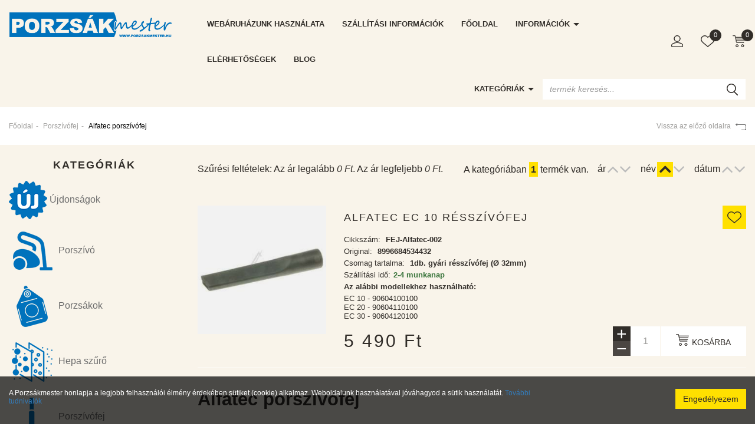

--- FILE ---
content_type: text/html; charset=UTF-8
request_url: https://www.porzsakmester.hu/termekek/alfatec-porszivofej/c/383
body_size: 39538
content:
<!DOCTYPE html> <html xmlns="http://www.w3.org/1999/xhtml" lang="hu"> <head> <meta charset="utf-8"/> <title>Alfatec porszívófej | Porzsákmester</title> <base href="https://www.porzsakmester.hu/"/> <meta http-equiv='X-UA-Compatible' content='IE=edge'> <meta name="viewport" content="width=device-width, initial-scale=1"> <meta name="author" content="Portech Hygiénia Kft."> <meta property="og:type" content="website" /> <meta property="og:title" content="Alfatec porszívófej" /> <meta property="og:site_name" content="Porzsákmester" /> <meta property="og:url" content="https://www.porzsakmester.hu/termekek/alfatec-porszivofej/c/383" /> <meta name="dcterms.title" content="Alfatec porszívófej" /> <meta name="dcterms.creator" content="Portech Hygiénia Kft." /> <meta name="dcterms.contributor" content="Portech Hygiénia Kft." /> <meta name="dcterms.type" content="Text" /> <meta name="dcterms.format" content="text/html" /> <meta name="dcterms.identifier" content="https://www.porzsakmester.hu/termekek/alfatec-porszivofej/c/383" /> <meta name="dcterms.language" content="" /> <link type="text/css" rel="stylesheet" href="https://www.porzsakmester.hu/assets/cache/1711640268ca1177384d74991f9e21fc631f1e1c04.css" media="all" /> <link rel="stylesheet" href="https://stackpath.bootstrapcdn.com/font-awesome/4.7.0/css/font-awesome.min.css"> <!--[if gte IE 9]> <style type="text/css">.gradient { filter: none; }</style><![endif]--> <script type="text/javascript">
        var cookie_prefix = "porzsakmester";
        var csrf_token = "porzsakmester";
        var base_url = "https://www.porzsakmester.hu/";
        var no_connetction_txt = "Nincs kapcsolat.";
        var check_network_txt = "Ellenőrizze a hálózatot!";
        var error_404_txt = "A kért oldal nem található.";
        var error_500_txt = "Belső szerver hiba!";
        var json_processing_error_txt = "JSON feldolgozási hiba.";
        var timeout_txt = "Időtúllépés!";
        var ajax_request_aborted_txt = "Az AJAX kérés megszakítva.";
        var ajax_error_txt = "AJAX hiba!";
        var succeded_txt = "Sikerült!";
        var error_occured_txt = "Hiba történt!";
        var removal_in_progress_txt = "Eltávolítás folyamatban...";
        var addition_in_progress_txt = "Hozzáadás folyamatban...";
        var please_select_txt = "Kérjük, válasszon a megadott lehetőségek közül az alábbi attribútumok esetén is!";
        var image_query_in_progress_txt = "A kép lekérdezése folyamatban.";
        var error_during_image_query_txt = "Hiba a kép lekérdezése közben.";
        var language_code = "HU";
        var no_results_found = "Nincs találat.";
        var geocoder_failed_due_to = "Geocoder a következő hiba miatt nem sikerült";
        var error_the_geolocation_service_failed = "Hiba: A Geolocation szolgáltatás nem működik.";
        var error_your_browser_doesnt_support_geolocation = "Hiba: Az Ön böngészője nem támogatja a szolgáltatást.";
        var are_sure_delete_basket = "Biztosan törli a kosár tartalmát?";
        var are_sure_delete_product_from_cart = "Biztosan törli a terméket a kosárból?";
        var dropdown_cart = true;
    </script> <link rel="shortcut icon" href="favicon.ico" type="image/x-icon"/> <script>(function(w,d,s,l,i){w[l]=w[l]||[];w[l].push({'gtm.start':
                new Date().getTime(),event:'gtm.js'});var f=d.getElementsByTagName(s)[0],
            j=d.createElement(s),dl=l!='dataLayer'?'&l='+l:'';j.async=true;j.src=
            'https://www.googletagmanager.com/gtm.js?id='+i+dl;f.parentNode.insertBefore(j,f);
        })(window,document,'script','dataLayer','GTM-KRK3X86S');</script> <script async src="https://www.googletagmanager.com/gtag/js?id=AW-11002761265"></script> <script>
            window.dataLayer = window.dataLayer || [];
            function gtag(){dataLayer.push(arguments);}
            gtag('js', new Date());
            gtag('config', 'AW-11002761265');

            /*ga('send', 'pageview');

			
			*/
		</script> </head> <body class="category"> <noscript><iframe src="https://www.googletagmanager.com/ns.html?id=GTM-KRK3X86S" height="0" width="0" style="display:none;visibility:hidden"></iframe></noscript> <span style="display:none"> <script>
            (function(d, s, id){
                var js, fjs = d.getElementsByTagName(s)[0];
                if (d.getElementById(id)) {return;}
                js = d.createElement(s);
                js.id = id;
                js.src = "//connect.facebook.net/hu_HU/sdk.js";
                fjs.parentNode.insertBefore(js, fjs);
            }(document, "script", "facebook-jssdk"));
            window.fbAsyncInit = function() {
                FB.init({appId: "3733060313388735",xfbml: true,version: "v2.8"});
            };
        </script> </span> <div id="fb-root"></div> <div id="cookiePol"> <div class="cookieWrapper container-fluid"> <div class="row"> <div class="col-sm-12"> </div> </div> <div class="row"> <div class="col-xs-12 col-sm-8 col-md-9 cookieTxtWrapper"> A Porzsákmester honlapja a legjobb felhasználói élmény érdekében sütiket (cookie) alkalmaz. Weboldalunk használatával jóváhagyod a sütik használatát. <a href="https://www.porzsakmester.hu/oldal/adatkezelesi-szabalyzat" > További tudnivalók </a> </div> <div class="col-xs-12 col-sm-4 col-md-3"> <button id="cookieAccept" class="btn btn-success pull-right"> Engedélyezem </button> </div> </div> </div> </div> <header> <div class="header-box"> <div id="navigation-box"> <nav class="navbar navbar-default navbar-fixed-top-mobile"> <div class="container-fluid"> <div class="container-box"> <div class="row"> <div class="navbar-header col-xs-6 col-sm-3 col-md-3 col-lg-3 flex-box-xs flex-box-sm"> <button type="button" class="navbar-toggle category-toggle js-xor-collapse collapsed" data-toggle="collapse" data-target="#bs-navbar-collapse-2" aria-expanded="false" aria-controls="navbar"> <span class="sr-only">Kategóriák</span> <span class="icon-bar"></span> <span class="icon-bar"></span> <span class="icon-bar"></span> </button> <button type="button" class="navbar-toggle menu-toggle js-xor-collapse collapsed" data-toggle="collapse" data-target="#bs-navbar-collapse-1" aria-expanded="false"> <span class="sr-only">Menü</span> <img src="assets/public_theme1/images/icon-info.png" alt="Menü"> </button> <div class="navbar-brand"> <a href="https://www.porzsakmester.hu/" title="Porzsákmester Főoldal"> <img src="assets/public_theme1/images/logo-header.png" alt="Porzsákmester logo" class="img-responsive"> </a> </div> </div> <div class="col-xs-6 col-sm-9 col-md-9 col-lg-9"> <div class="row"> <div class="navbar-toolbox col-xs-12 flex-box flex-end"> <div class="hidden-md hidden-lg"> <form action="https://www.porzsakmester.hu/search" accept-charset="utf-8" id="navbar-quick-search" class="navbar-form navbar-left collapse" role="search" method="get"> <div class="input-group wrapper"> <input type="text" name="search_keyword" value="" class="js-search-input form-control" title="termék keresés..." placeholder="termék keresés..." /> <span class="input-group-btn"><button name="search" type="submit" class="btn btn-transparent form-submit search js-search-button" title="termék keresés..." ><img src="https://www.porzsakmester.hu/assets/public_theme1/images/icon-search.png" alt="icon-search"></button></span> </div> <div class="js-search-result"></div> </form> </div> <div class="hidden-xs hidden-sm"> <ul class="nav navbar-nav" id="menu"> <li class=" first"><a href="https://www.porzsakmester.hu/oldal/webaruhazunk-hasznalata" title="Webáruházunk használata">Webáruházunk használata</a></li><li class=""><a href="https://www.porzsakmester.hu/oldal/szallitassal-es-szamlazassal-kapcsolatos-informaciok" title="Szállítással és számlázással kapcsolatos információk">Szállítási információk</a></li><li class=""><a href="https://www.porzsakmester.hu/" title="Porzsák, porszívózsák webáruház">Főoldal</a></li> <li class="dropdown "> <a href="#" class="dropdown-toggle" data-toggle="dropdown" role="button" aria-haspopup="true" aria-expanded="false"> Információk <span class="caret"></span> </a> <ul class="dropdown-menu"> <li class=""><a href="https://www.porzsakmester.hu/oldal/hasznos-informaciok-a-hatekony-takaritashoz" title="Hasznos információk a hatékony takarításhoz">Hasznos ötleteink</a></li><li class=""><a href="https://www.porzsakmester.hu/oldal/panaszkezelesi-tajekoztato" title="Panaszkezelési tájékoztató">Panaszkezelés</a></li><li class=""><a href="https://www.porzsakmester.hu/oldal/adatkezelesi-szabalyzat" title="Adatkezelési szabályzat">Adatkezelési szabályzat</a></li><li class=""><a href="https://www.porzsakmester.hu/oldal/vasarlasi-feltetelek" title="Vásárlási feltételek">Vásárlási feltételek</a></li> </ul> </li> <li class=" last"><a href="https://www.porzsakmester.hu/oldal/elerhetosegek" title="Elérhetőségek">Elérhetőségek</a></li> <li class=""> <a href="https://www.porzsakmester.hu/blog">Blog</a> </li> </ul> </div> <ul class="nav navbar-nav navbar-right flex-box flex-end" id="user-menu"> <li class="search-bar-dd dropdown hidden-sm hidden-md hidden-lg"> <a href="#navbar-quick-search" data-target="#navbar-quick-search" class="js-xor-collapse collapsed" role="button" data-toggle="collapse" aria-controls="navbar-quick-search" aria-expanded="false" ><img src="https://www.porzsakmester.hu/assets/public_theme1/images/icon-search.png" alt="termék keresés..."></a> </li> <li class="dropdown"> <a id="profile-drop" href="#" data-toggle="dropdown" role="button" aria-haspopup="true" aria-expanded="false" title="Profil" ><img src="assets/public_theme1/images/icon-profile.png" alt="Fiókom"><span class="hidden">Fiókom</span></a> <ul class="dropdown-menu list-align-right" aria-labelledby="profile-drop"> <li><a href="https://www.porzsakmester.hu/bejelentkezes" id="login-link" class="login" title="Belépés">Belépés</a></li> <li><a href="https://www.porzsakmester.hu/regisztracio" class="reg" title="Regisztráció">Regisztráció</a></li> </ul> </li> <li class="link-favourites"> <a href="https://www.porzsakmester.hu/kedvenc-termekeim" class="badge-wrapper" title="Kedvenceim" ><img src="https://www.porzsakmester.hu/assets/public_theme1/images/icon-heart.png" alt="Kedvencek"><span class="button-icon-left"><span class="badge">0</span></span></a> </li> <li class="js-nav-cart-dropdown-container"> <a href="https://www.porzsakmester.hu/kosar" class="js-nav-cart-link badge-wrapper" title="Kosár"><img src="https://www.porzsakmester.hu/assets/public_theme1/images/cart.png" alt="cart"><span class="cart-items badge">0</span></a> <div class="navbar-cart-slide"> <div class="col-xs-6"><span class="cart-total_items">0</span> termék</div> <div class="col-xs-6">Összeg: <span class="cart-total"> <span data-price="0">0</span>&nbsp;Ft</span></div><br /> <button class="btn btn-md btn-warning" onclick="location.href='https://www.porzsakmester.hu/kosar';">Tovább a fizetéshez</button><br /> <button class="btn btn-md btn-success" onclick="$(this).parent().slideUp(400);">Tovább vásárolok</button><br /><br /> <button class="btn btn-default btn-xs" onclick="emptying_cart();">Kosár ürítése</button> </div> </li> </ul> </div> <div class="hidden-xs hidden-sm col-md-12 text-right flex-box-md- flex-end"> <ul class="nav navbar-nav categories-desktop"> <li class="dropdown "> <a href="#" class="dropdown-toggle" data-toggle="dropdown" role="button" aria-haspopup="true" aria-expanded="false"> Kategóriák <span class="caret"></span> </a> <ul class="level1 1 categories_list dropdown-menu "><li class=" "><a href="https://www.porzsakmester.hu/termekek/ujdonsagok/c/1012" title="Újdonságok" class=""><img src="https://www.porzsakmester.hu/files/images/pictograms/c1012.png" class="pictogram" title="Újdonságok" /> Újdonságok</a></li><li class=" dropdown"><a href="https://www.porzsakmester.hu/termekek/porszivo/c/377" title="Porszívó" class="dropdown-toggle" data-toggle="dropdown" role="button" aria-haspopup="true" aria-expanded="false"><img src="https://www.porzsakmester.hu/files/images/pictograms/c377.png" class="pictogram" title="Porszívó" /> Porszívó<span class="caret"></span></a><ul class="dropdown-menu"><li class=" "><a href="https://www.porzsakmester.hu/termekek/columbus-1/c/1020" title="Columbus" class="">Columbus</a></li><li class=" "><a href="https://www.porzsakmester.hu/termekek/ecg-0/c/925" title="ECG" class="">ECG</a></li><li class=" "><a href="https://www.porzsakmester.hu/termekek/ghibli-1/c/923" title="Ghibli" class="">Ghibli</a></li><li class=" "><a href="https://www.porzsakmester.hu/termekek/nedis/c/926" title="Nedis" class="">Nedis</a></li><li class=" "><a href="https://www.porzsakmester.hu/termekek/nilfisk-0/c/920" title="Nilfisk" class="">Nilfisk</a></li><li class=" "><a href="https://www.porzsakmester.hu/termekek/philips-1/c/918" title="Philips" class="">Philips</a></li><li class=" "><a href="https://www.porzsakmester.hu/termekek/taski-1/c/927" title="Taski" class="">Taski</a></li><li class=" "><a href="https://www.porzsakmester.hu/termekek/tron-1/c/921" title="Tron" class="">Tron</a></li><li class=" "><a href="https://www.porzsakmester.hu/termekek/viper-1/c/924" title="Viper" class="">Viper</a></li></ul></li><li class=" dropdown"><a href="https://www.porzsakmester.hu/termekek/porzsakok/c/2" title="Porzsákok" class="dropdown-toggle" data-toggle="dropdown" role="button" aria-haspopup="true" aria-expanded="false"><img src="https://www.porzsakmester.hu/files/images/pictograms/c2.png" class="pictogram" title="Porzsákok" /> Porzsákok<span class="caret"></span></a><ul class="dropdown-menu"><li class=" dropdown"><a href="https://www.porzsakmester.hu/termekek/ipari-porzsak/c/208" title="Ipari porzsák" class="dropdown-toggle" data-toggle="dropdown" role="button" aria-haspopup="true" aria-expanded="false">Ipari porzsák<span class="caret"></span></a><ul class="dropdown-menu"><li class=" "><a href="https://www.porzsakmester.hu/termekek/aeg-0/c/209" title="AEG" class="">AEG</a></li><li class=" "><a href="https://www.porzsakmester.hu/termekek/alaska-0/c/210" title="Alaska" class="">Alaska</a></li><li class=" "><a href="https://www.porzsakmester.hu/termekek/alfa-centauri/c/211" title="Alfa Centauri" class="">Alfa Centauri</a></li><li class=" "><a href="https://www.porzsakmester.hu/termekek/alfatec-0/c/212" title="Alfatec" class="">Alfatec</a></li><li class=" "><a href="https://www.porzsakmester.hu/termekek/altowap/c/213" title="Alto/Wap" class="">Alto/Wap</a></li><li class=" "><a href="https://www.porzsakmester.hu/termekek/aqua-vacshop-vac/c/214" title="Aqua Vac/Shop Vac" class="">Aqua Vac/Shop Vac</a></li><li class=" "><a href="https://www.porzsakmester.hu/termekek/beryl-0/c/915" title="Beryl" class="">Beryl</a></li><li class=" "><a href="https://www.porzsakmester.hu/termekek/bosch-0/c/215" title="Bosch" class="">Bosch</a></li><li class=" "><a href="https://www.porzsakmester.hu/termekek/cleanfix-0/c/216" title="Cleanfix" class="">Cleanfix</a></li><li class=" "><a href="https://www.porzsakmester.hu/termekek/columbus-0/c/217" title="Columbus" class="">Columbus</a></li><li class=" "><a href="https://www.porzsakmester.hu/termekek/delonghi-0/c/218" title="DeLonghi" class="">DeLonghi</a></li><li class=" "><a href="https://www.porzsakmester.hu/termekek/dewalt/c/219" title="DeWalt" class="">DeWalt</a></li><li class=" "><a href="https://www.porzsakmester.hu/termekek/dynamix/c/220" title="Dynamix" class="">Dynamix</a></li><li class=" "><a href="https://www.porzsakmester.hu/termekek/eta-0/c/225" title="ETA" class="">ETA</a></li><li class=" "><a href="https://www.porzsakmester.hu/termekek/ecolab-0/c/221" title="Ecolab" class="">Ecolab</a></li><li class=" "><a href="https://www.porzsakmester.hu/termekek/eibenstock/c/223" title="Eibenstock" class="">Eibenstock</a></li><li class=" "><a href="https://www.porzsakmester.hu/termekek/einhell-0/c/222" title="Einhell" class="">Einhell</a></li><li class=" "><a href="https://www.porzsakmester.hu/termekek/electrolux-0/c/224" title="Electrolux" class="">Electrolux</a></li><li class=" "><a href="https://www.porzsakmester.hu/termekek/fif-0/c/229" title="FIF" class="">FIF</a></li><li class=" "><a href="https://www.porzsakmester.hu/termekek/fam-0/c/226" title="Fam" class="">Fam</a></li><li class=" "><a href="https://www.porzsakmester.hu/termekek/festo-0/c/227" title="Festo" class="">Festo</a></li><li class=" "><a href="https://www.porzsakmester.hu/termekek/festool-0/c/228" title="Festool" class="">Festool</a></li><li class=" "><a href="https://www.porzsakmester.hu/termekek/fieldmann/c/230" title="Fieldmann" class="">Fieldmann</a></li><li class=" "><a href="https://www.porzsakmester.hu/termekek/fimap/c/231" title="Fimap" class="">Fimap</a></li><li class=" "><a href="https://www.porzsakmester.hu/termekek/fiorentini-0/c/232" title="Fiorentini" class="">Fiorentini</a></li><li class=" "><a href="https://www.porzsakmester.hu/termekek/flex-0/c/233" title="Flex" class="">Flex</a></li><li class=" "><a href="https://www.porzsakmester.hu/termekek/gansow/c/234" title="Gansow" class="">Gansow</a></li><li class=" "><a href="https://www.porzsakmester.hu/termekek/ghibli-0/c/906" title="Ghibli" class="">Ghibli</a></li><li class=" "><a href="https://www.porzsakmester.hu/termekek/gisowatt-0/c/236" title="Gisowatt" class="">Gisowatt</a></li><li class=" "><a href="https://www.porzsakmester.hu/termekek/gude-0/c/237" title="Güde" class="">Güde</a></li><li class=" "><a href="https://www.porzsakmester.hu/termekek/hako-0/c/238" title="Hako" class="">Hako</a></li><li class=" "><a href="https://www.porzsakmester.hu/termekek/hansmark-0/c/239" title="Hansmark" class="">Hansmark</a></li><li class=" "><a href="https://www.porzsakmester.hu/termekek/hecht-porzsak/c/240" title="Hecht porzsák" class="">Hecht porzsák</a></li><li class=" "><a href="https://www.porzsakmester.hu/termekek/hevo/c/241" title="Hevo" class="">Hevo</a></li><li class=" "><a href="https://www.porzsakmester.hu/termekek/hilti/c/242" title="Hilti" class="">Hilti</a></li><li class=" "><a href="https://www.porzsakmester.hu/termekek/hitachi/c/243" title="Hitachi" class="">Hitachi</a></li><li class=" "><a href="https://www.porzsakmester.hu/termekek/hoover-0/c/244" title="Hoover" class="">Hoover</a></li><li class=" "><a href="https://www.porzsakmester.hu/termekek/invest-0/c/245" title="Invest" class="">Invest</a></li><li class=" "><a href="https://www.porzsakmester.hu/termekek/karenowa/c/247" title="Karenowa" class="">Karenowa</a></li><li class=" "><a href="https://www.porzsakmester.hu/termekek/klarstein/c/248" title="Klarstein" class="">Klarstein</a></li><li class=" "><a href="https://www.porzsakmester.hu/termekek/klindex-0/c/249" title="Klindex" class="">Klindex</a></li><li class=" "><a href="https://www.porzsakmester.hu/termekek/kress/c/250" title="Kress" class="">Kress</a></li><li class=" "><a href="https://www.porzsakmester.hu/termekek/krcher-0/c/246" title="Kärcher" class="">Kärcher</a></li><li class=" "><a href="https://www.porzsakmester.hu/termekek/liv-0/c/252" title="LIV" class="">LIV</a></li><li class=" "><a href="https://www.porzsakmester.hu/termekek/lavor/c/251" title="Lavor" class="">Lavor</a></li><li class=" "><a href="https://www.porzsakmester.hu/termekek/lavorwash-0/c/914" title="Lavorwash" class="">Lavorwash</a></li><li class=" "><a href="https://www.porzsakmester.hu/termekek/lux/c/253" title="Lux" class="">Lux</a></li><li class=" "><a href="https://www.porzsakmester.hu/termekek/mafell/c/254" title="Mafell" class="">Mafell</a></li><li class=" "><a href="https://www.porzsakmester.hu/termekek/makita-0/c/255" title="Makita" class="">Makita</a></li><li class=" "><a href="https://www.porzsakmester.hu/termekek/merida/c/256" title="Merida" class="">Merida</a></li><li class=" "><a href="https://www.porzsakmester.hu/termekek/metabo/c/257" title="Metabo" class="">Metabo</a></li><li class=" "><a href="https://www.porzsakmester.hu/termekek/milwaukee/c/258" title="Milwaukee" class="">Milwaukee</a></li><li class=" "><a href="https://www.porzsakmester.hu/termekek/moulinex-0/c/259" title="Moulinex" class="">Moulinex</a></li><li class=" "><a href="https://www.porzsakmester.hu/termekek/nilco-0/c/260" title="Nilco" class="">Nilco</a></li><li class=" "><a href="https://www.porzsakmester.hu/termekek/nile-porzsak/c/917" title="Nile porzsák" class="">Nile porzsák</a></li><li class=" "><a href="https://www.porzsakmester.hu/termekek/nilfisk-alto/c/261" title="Nilfisk-Alto" class="">Nilfisk-Alto</a></li><li class=" "><a href="https://www.porzsakmester.hu/termekek/numatic-0/c/913" title="Numatic" class="">Numatic</a></li><li class=" "><a href="https://www.porzsakmester.hu/termekek/omega-0/c/912" title="Omega" class="">Omega</a></li><li class=" "><a href="https://www.porzsakmester.hu/termekek/parkside-0/c/262" title="Parkside" class="">Parkside</a></li><li class=" "><a href="https://www.porzsakmester.hu/termekek/philips-0/c/263" title="Philips" class="">Philips</a></li><li class=" "><a href="https://www.porzsakmester.hu/termekek/profi-air/c/957" title="Profi Air" class="">Profi Air</a></li><li class=" "><a href="https://www.porzsakmester.hu/termekek/profi-europe-0/c/264" title="Profi-Europe" class="">Profi-Europe</a></li><li class=" "><a href="https://www.porzsakmester.hu/termekek/progress-0/c/911" title="Progress" class="">Progress</a></li><li class=" "><a href="https://www.porzsakmester.hu/termekek/rothenberger/c/265" title="Rothenberger" class="">Rothenberger</a></li><li class=" "><a href="https://www.porzsakmester.hu/termekek/rowenta-0/c/266" title="Rowenta" class="">Rowenta</a></li><li class=" "><a href="https://www.porzsakmester.hu/termekek/rupes/c/267" title="Rupes" class="">Rupes</a></li><li class=" "><a href="https://www.porzsakmester.hu/termekek/scheppach/c/947" title="Scheppach" class="">Scheppach</a></li><li class=" "><a href="https://www.porzsakmester.hu/termekek/siemens-0/c/268" title="Siemens" class="">Siemens</a></li><li class=" "><a href="https://www.porzsakmester.hu/termekek/sorma/c/269" title="Sorma" class="">Sorma</a></li><li class=" "><a href="https://www.porzsakmester.hu/termekek/soteco-0/c/270" title="Soteco" class="">Soteco</a></li><li class=" "><a href="https://www.porzsakmester.hu/termekek/spit/c/271" title="Spit" class="">Spit</a></li><li class=" "><a href="https://www.porzsakmester.hu/termekek/sprintus-0/c/272" title="Sprintus" class="">Sprintus</a></li><li class=" "><a href="https://www.porzsakmester.hu/termekek/starmix-0/c/273" title="Starmix" class="">Starmix</a></li><li class=" "><a href="https://www.porzsakmester.hu/termekek/stihl/c/274" title="Stihl" class="">Stihl</a></li><li class=" "><a href="https://www.porzsakmester.hu/termekek/storch/c/275" title="Storch" class="">Storch</a></li><li class=" "><a href="https://www.porzsakmester.hu/termekek/tefal-0/c/908" title="TEFAL" class="">TEFAL</a></li><li class=" "><a href="https://www.porzsakmester.hu/termekek/tmb-0/c/279" title="TMB" class="">TMB</a></li><li class=" "><a href="https://www.porzsakmester.hu/termekek/taski-0/c/276" title="Taski" class="">Taski</a></li><li class=" "><a href="https://www.porzsakmester.hu/termekek/tennant-0/c/277" title="Tennant" class="">Tennant</a></li><li class=" "><a href="https://www.porzsakmester.hu/termekek/thomas-0/c/278" title="Thomas" class="">Thomas</a></li><li class=" "><a href="https://www.porzsakmester.hu/termekek/tron-0/c/280" title="Tron" class="">Tron</a></li><li class=" "><a href="https://www.porzsakmester.hu/termekek/viper/c/281" title="Viper" class="">Viper</a></li><li class=" "><a href="https://www.porzsakmester.hu/termekek/volta-0/c/907" title="Volta" class="">Volta</a></li><li class=" "><a href="https://www.porzsakmester.hu/termekek/weber/c/282" title="Weber" class="">Weber</a></li><li class=" "><a href="https://www.porzsakmester.hu/termekek/wirbel-0/c/283" title="Wirbel" class="">Wirbel</a></li><li class=" "><a href="https://www.porzsakmester.hu/termekek/wurth/c/284" title="Würth" class="">Würth</a></li></ul></li><li class=" dropdown"><a href="https://www.porzsakmester.hu/termekek/porzsak/c/3" title="Porzsák" class="dropdown-toggle" data-toggle="dropdown" role="button" aria-haspopup="true" aria-expanded="false">Porzsák<span class="caret"></span></a><ul class="dropdown-menu"><li class=" "><a href="https://www.porzsakmester.hu/termekek/aeg/c/8" title="AEG" class="">AEG</a></li><li class=" "><a href="https://www.porzsakmester.hu/termekek/afk/c/9" title="AFK" class="">AFK</a></li><li class=" "><a href="https://www.porzsakmester.hu/termekek/acec/c/4" title="Acec" class="">Acec</a></li><li class=" "><a href="https://www.porzsakmester.hu/termekek/adix/c/5" title="Adix" class="">Adix</a></li><li class=" "><a href="https://www.porzsakmester.hu/termekek/admea/c/6" title="Admea" class="">Admea</a></li><li class=" "><a href="https://www.porzsakmester.hu/termekek/advance/c/7" title="Advance" class="">Advance</a></li><li class=" "><a href="https://www.porzsakmester.hu/termekek/airflo/c/10" title="Airflo" class="">Airflo</a></li><li class=" "><a href="https://www.porzsakmester.hu/termekek/aka/c/11" title="Aka" class="">Aka</a></li><li class=" "><a href="https://www.porzsakmester.hu/termekek/akiba/c/12" title="Akiba" class="">Akiba</a></li><li class=" "><a href="https://www.porzsakmester.hu/termekek/alaska/c/13" title="Alaska" class="">Alaska</a></li><li class=" "><a href="https://www.porzsakmester.hu/termekek/alfatec/c/14" title="Alfatec" class="">Alfatec</a></li><li class=" "><a href="https://www.porzsakmester.hu/termekek/alien/c/15" title="Alien" class="">Alien</a></li><li class=" "><a href="https://www.porzsakmester.hu/termekek/alto/c/16" title="Alto" class="">Alto</a></li><li class=" "><a href="https://www.porzsakmester.hu/termekek/antech/c/17" title="Antech" class="">Antech</a></li><li class=" "><a href="https://www.porzsakmester.hu/termekek/apollo/c/18" title="Apollo" class="">Apollo</a></li><li class=" "><a href="https://www.porzsakmester.hu/termekek/aquapur/c/23" title="AquaPur" class="">AquaPur</a></li><li class=" "><a href="https://www.porzsakmester.hu/termekek/aquavac/c/19" title="AquaVac" class="">AquaVac</a></li><li class=" "><a href="https://www.porzsakmester.hu/termekek/ar-tech/c/22" title="Ar-tech" class="">Ar-tech</a></li><li class=" "><a href="https://www.porzsakmester.hu/termekek/arcelik/c/20" title="Arcelik" class="">Arcelik</a></li><li class=" "><a href="https://www.porzsakmester.hu/termekek/ariete/c/21" title="Ariete" class="">Ariete</a></li><li class=" "><a href="https://www.porzsakmester.hu/termekek/bauknecht/c/24" title="Bauknecht" class="">Bauknecht</a></li><li class=" "><a href="https://www.porzsakmester.hu/termekek/baur/c/25" title="Baur" class="">Baur</a></li><li class=" "><a href="https://www.porzsakmester.hu/termekek/beko/c/26" title="Beko" class="">Beko</a></li><li class=" "><a href="https://www.porzsakmester.hu/termekek/beryl/c/27" title="Beryl" class="">Beryl</a></li><li class=" "><a href="https://www.porzsakmester.hu/termekek/bestron/c/28" title="Bestron" class="">Bestron</a></li><li class=" "><a href="https://www.porzsakmester.hu/termekek/bimatek/c/29" title="Bimatek" class="">Bimatek</a></li><li class=" "><a href="https://www.porzsakmester.hu/termekek/blue-air/c/31" title="Blue Air" class="">Blue Air</a></li><li class=" "><a href="https://www.porzsakmester.hu/termekek/blue-sky/c/32" title="Blue Sky" class="">Blue Sky</a></li><li class=" "><a href="https://www.porzsakmester.hu/termekek/bomann/c/33" title="Bomann" class="">Bomann</a></li><li class=" "><a href="https://www.porzsakmester.hu/termekek/bosch/c/34" title="Bosch" class="">Bosch</a></li><li class=" "><a href="https://www.porzsakmester.hu/termekek/brann/c/35" title="Brann" class="">Brann</a></li><li class=" "><a href="https://www.porzsakmester.hu/termekek/budget/c/36" title="Budget" class="">Budget</a></li><li class=" "><a href="https://www.porzsakmester.hu/termekek/centrex/c/37" title="Centrex" class="">Centrex</a></li><li class=" "><a href="https://www.porzsakmester.hu/termekek/chromex/c/38" title="Chromex" class="">Chromex</a></li><li class=" "><a href="https://www.porzsakmester.hu/termekek/circon/c/39" title="Circon" class="">Circon</a></li><li class=" "><a href="https://www.porzsakmester.hu/termekek/clatronic/c/40" title="Clatronic" class="">Clatronic</a></li><li class=" "><a href="https://www.porzsakmester.hu/termekek/cleanfix/c/41" title="Cleanfix" class="">Cleanfix</a></li><li class=" "><a href="https://www.porzsakmester.hu/termekek/columbus/c/42" title="Columbus" class="">Columbus</a></li><li class=" "><a href="https://www.porzsakmester.hu/termekek/concept/c/43" title="Concept" class="">Concept</a></li><li class=" "><a href="https://www.porzsakmester.hu/termekek/curtiss/c/44" title="Curtiss" class="">Curtiss</a></li><li class=" "><a href="https://www.porzsakmester.hu/termekek/daewoo/c/45" title="Daewoo" class="">Daewoo</a></li><li class=" "><a href="https://www.porzsakmester.hu/termekek/delonghi/c/46" title="DeLonghi" class="">DeLonghi</a></li><li class=" "><a href="https://www.porzsakmester.hu/termekek/desina/c/48" title="DeSina" class="">DeSina</a></li><li class=" "><a href="https://www.porzsakmester.hu/termekek/delton/c/47" title="Delton" class="">Delton</a></li><li class=" "><a href="https://www.porzsakmester.hu/termekek/dirt-devil/c/49" title="Dirt Devil" class="">Dirt Devil</a></li><li class=" "><a href="https://www.porzsakmester.hu/termekek/domix/c/50" title="Domix" class="">Domix</a></li><li class=" "><a href="https://www.porzsakmester.hu/termekek/domotech/c/51" title="Domotech" class="">Domotech</a></li><li class=" "><a href="https://www.porzsakmester.hu/termekek/ecg/c/52" title="ECG" class="">ECG</a></li><li class=" "><a href="https://www.porzsakmester.hu/termekek/eio/c/55" title="EIO" class="">EIO</a></li><li class=" "><a href="https://www.porzsakmester.hu/termekek/ecolab/c/53" title="Ecolab" class="">Ecolab</a></li><li class=" "><a href="https://www.porzsakmester.hu/termekek/einhell/c/54" title="Einhell" class="">Einhell</a></li><li class=" "><a href="https://www.porzsakmester.hu/termekek/eldom/c/56" title="Eldom" class="">Eldom</a></li><li class=" "><a href="https://www.porzsakmester.hu/termekek/electrolux/c/57" title="Electrolux" class="">Electrolux</a></li><li class=" "><a href="https://www.porzsakmester.hu/termekek/elite/c/58" title="Elite" class="">Elite</a></li><li class=" "><a href="https://www.porzsakmester.hu/termekek/elram/c/59" title="Elram" class="">Elram</a></li><li class=" "><a href="https://www.porzsakmester.hu/termekek/elta/c/60" title="Elta" class="">Elta</a></li><li class=" "><a href="https://www.porzsakmester.hu/termekek/elvita/c/61" title="Elvita" class="">Elvita</a></li><li class=" "><a href="https://www.porzsakmester.hu/termekek/erisson/c/62" title="Erisson" class="">Erisson</a></li><li class=" "><a href="https://www.porzsakmester.hu/termekek/eta/c/63" title="Eta" class="">Eta</a></li><li class=" "><a href="https://www.porzsakmester.hu/termekek/europa-style/c/64" title="Europa Style" class="">Europa Style</a></li><li class=" "><a href="https://www.porzsakmester.hu/termekek/excelsior/c/65" title="Excelsior" class="">Excelsior</a></li><li class=" "><a href="https://www.porzsakmester.hu/termekek/fagor/c/66" title="Fagor" class="">Fagor</a></li><li class=" "><a href="https://www.porzsakmester.hu/termekek/fakir/c/67" title="Fakir" class="">Fakir</a></li><li class=" "><a href="https://www.porzsakmester.hu/termekek/fam/c/68" title="Fam" class="">Fam</a></li><li class=" "><a href="https://www.porzsakmester.hu/termekek/far/c/69" title="Far" class="">Far</a></li><li class=" "><a href="https://www.porzsakmester.hu/termekek/festo/c/70" title="Festo" class="">Festo</a></li><li class=" "><a href="https://www.porzsakmester.hu/termekek/festool/c/71" title="Festool" class="">Festool</a></li><li class=" "><a href="https://www.porzsakmester.hu/termekek/fif/c/72" title="Fif" class="">Fif</a></li><li class=" "><a href="https://www.porzsakmester.hu/termekek/fiorentini/c/73" title="Fiorentini" class="">Fiorentini</a></li><li class=" "><a href="https://www.porzsakmester.hu/termekek/flex/c/74" title="Flex" class="">Flex</a></li><li class=" "><a href="https://www.porzsakmester.hu/termekek/fresia/c/75" title="Fresia" class="">Fresia</a></li><li class=" "><a href="https://www.porzsakmester.hu/termekek/ghibli/c/76" title="Ghibli" class="">Ghibli</a></li><li class=" "><a href="https://www.porzsakmester.hu/termekek/gisowatt/c/77" title="Gisowatt" class="">Gisowatt</a></li><li class=" "><a href="https://www.porzsakmester.hu/termekek/goblin/c/78" title="Goblin" class="">Goblin</a></li><li class=" "><a href="https://www.porzsakmester.hu/termekek/goldstar/c/79" title="Goldstar" class="">Goldstar</a></li><li class=" "><a href="https://www.porzsakmester.hu/termekek/gorenje/c/80" title="Gorenje" class="">Gorenje</a></li><li class=" "><a href="https://www.porzsakmester.hu/termekek/grundig/c/81" title="Grundig" class="">Grundig</a></li><li class=" "><a href="https://www.porzsakmester.hu/termekek/gude/c/82" title="Güde" class="">Güde</a></li><li class=" "><a href="https://www.porzsakmester.hu/termekek/h.-electronics/c/89" title="H. Electronics" class="">H. Electronics</a></li><li class=" "><a href="https://www.porzsakmester.hu/termekek/hako/c/83" title="Hako" class="">Hako</a></li><li class=" "><a href="https://www.porzsakmester.hu/termekek/hanseatic/c/84" title="Hanseatic" class="">Hanseatic</a></li><li class=" "><a href="https://www.porzsakmester.hu/termekek/hansmark/c/85" title="Hansmark" class="">Hansmark</a></li><li class=" "><a href="https://www.porzsakmester.hu/termekek/hauser/c/86" title="Hauser" class="">Hauser</a></li><li class=" "><a href="https://www.porzsakmester.hu/termekek/hausmeister/c/87" title="Hausmeister" class="">Hausmeister</a></li><li class=" "><a href="https://www.porzsakmester.hu/termekek/holland-electro/c/88" title="Holland Electro" class="">Holland Electro</a></li><li class=" "><a href="https://www.porzsakmester.hu/termekek/hoover/c/90" title="Hoover" class="">Hoover</a></li><li class=" "><a href="https://www.porzsakmester.hu/termekek/hugin/c/91" title="Hugin" class="">Hugin</a></li><li class=" "><a href="https://www.porzsakmester.hu/termekek/hyundai/c/92" title="Hyundai" class="">Hyundai</a></li><li class=" "><a href="https://www.porzsakmester.hu/termekek/ideline/c/93" title="IdeLine" class="">IdeLine</a></li><li class=" "><a href="https://www.porzsakmester.hu/termekek/imetec/c/94" title="Imetec" class="">Imetec</a></li><li class=" "><a href="https://www.porzsakmester.hu/termekek/indesit/c/95" title="Indesit" class="">Indesit</a></li><li class=" "><a href="https://www.porzsakmester.hu/termekek/invest/c/96" title="Invest" class="">Invest</a></li><li class=" "><a href="https://www.porzsakmester.hu/termekek/jazz/c/98" title="Jazz" class="">Jazz</a></li><li class=" "><a href="https://www.porzsakmester.hu/termekek/kaisui/c/99" title="Kaisui" class="">Kaisui</a></li><li class=" "><a href="https://www.porzsakmester.hu/termekek/kalorik/c/100" title="Kalorik" class="">Kalorik</a></li><li class=" "><a href="https://www.porzsakmester.hu/termekek/kenwood/c/102" title="Kenwood" class="">Kenwood</a></li><li class=" "><a href="https://www.porzsakmester.hu/termekek/kirby/c/103" title="Kirby" class="">Kirby</a></li><li class=" "><a href="https://www.porzsakmester.hu/termekek/klindex/c/104" title="Klindex" class="">Klindex</a></li><li class=" "><a href="https://www.porzsakmester.hu/termekek/krcher/c/101" title="Kärcher" class="">Kärcher</a></li><li class=" "><a href="https://www.porzsakmester.hu/termekek/lg/c/108" title="LG" class="">LG</a></li><li class=" "><a href="https://www.porzsakmester.hu/termekek/liv/c/110" title="LIV" class="">LIV</a></li><li class=" "><a href="https://www.porzsakmester.hu/termekek/lavorwash/c/105" title="Lavorwash" class="">Lavorwash</a></li><li class=" "><a href="https://www.porzsakmester.hu/termekek/lervia-lidl/c/106" title="Lervia (LIDL)" class="">Lervia (LIDL)</a></li><li class=" "><a href="https://www.porzsakmester.hu/termekek/letron/c/107" title="Letron" class="">Letron</a></li><li class=" "><a href="https://www.porzsakmester.hu/termekek/lindhaus/c/109" title="Lindhaus" class="">Lindhaus</a></li><li class=" "><a href="https://www.porzsakmester.hu/termekek/lloyds/c/111" title="Lloyds" class="">Lloyds</a></li><li class=" "><a href="https://www.porzsakmester.hu/termekek/lux-utangyartott/c/112" title="Lux utángyártott" class="">Lux utángyártott</a></li><li class=" "><a href="https://www.porzsakmester.hu/termekek/m-tec/c/123" title="M-Tec" class="">M-Tec</a></li><li class=" "><a href="https://www.porzsakmester.hu/termekek/mpm/c/122" title="MPM" class="">MPM</a></li><li class=" "><a href="https://www.porzsakmester.hu/termekek/magic/c/113" title="Magic" class="">Magic</a></li><li class=" "><a href="https://www.porzsakmester.hu/termekek/makita/c/114" title="Makita" class="">Makita</a></li><li class=" "><a href="https://www.porzsakmester.hu/termekek/mastercraft/c/115" title="Mastercraft" class="">Mastercraft</a></li><li class=" "><a href="https://www.porzsakmester.hu/termekek/melissa/c/116" title="Melissa" class="">Melissa</a></li><li class=" "><a href="https://www.porzsakmester.hu/termekek/micromaxx/c/117" title="Micromaxx" class="">Micromaxx</a></li><li class=" "><a href="https://www.porzsakmester.hu/termekek/miele/c/118" title="Miele" class="">Miele</a></li><li class=" "><a href="https://www.porzsakmester.hu/termekek/mio-star/c/119" title="Mio Star" class="">Mio Star</a></li><li class=" "><a href="https://www.porzsakmester.hu/termekek/mistral/c/120" title="Mistral" class="">Mistral</a></li><li class=" "><a href="https://www.porzsakmester.hu/termekek/moulinex/c/121" title="Moulinex" class="">Moulinex</a></li><li class=" "><a href="https://www.porzsakmester.hu/termekek/nethaus/c/124" title="Nethaus" class="">Nethaus</a></li><li class=" "><a href="https://www.porzsakmester.hu/termekek/nicco/c/125" title="Nicco" class="">Nicco</a></li><li class=" "><a href="https://www.porzsakmester.hu/termekek/nilco/c/126" title="Nilco" class="">Nilco</a></li><li class=" "><a href="https://www.porzsakmester.hu/termekek/nile/c/127" title="Nile" class="">Nile</a></li><li class=" "><a href="https://www.porzsakmester.hu/termekek/nilfisk/c/128" title="Nilfisk" class="">Nilfisk</a></li><li class=" "><a href="https://www.porzsakmester.hu/termekek/nimbusz/c/129" title="Nimbusz" class="">Nimbusz</a></li><li class=" "><a href="https://www.porzsakmester.hu/termekek/novamatic/c/130" title="Novamatic" class="">Novamatic</a></li><li class=" "><a href="https://www.porzsakmester.hu/termekek/numatic/c/131" title="Numatic" class="">Numatic</a></li><li class=" "><a href="https://www.porzsakmester.hu/termekek/obh-nordica/c/132" title="OBH Nordica" class="">OBH Nordica</a></li><li class=" "><a href="https://www.porzsakmester.hu/termekek/olimpia/c/133" title="Olimpia" class="">Olimpia</a></li><li class=" "><a href="https://www.porzsakmester.hu/termekek/omega/c/134" title="Omega" class="">Omega</a></li><li class=" "><a href="https://www.porzsakmester.hu/termekek/optimum/c/135" title="Optimum" class="">Optimum</a></li><li class=" "><a href="https://www.porzsakmester.hu/termekek/orion/c/136" title="Orion" class="">Orion</a></li><li class=" "><a href="https://www.porzsakmester.hu/termekek/panasonic/c/137" title="Panasonic" class="">Panasonic</a></li><li class=" "><a href="https://www.porzsakmester.hu/termekek/parkside/c/138" title="Parkside" class="">Parkside</a></li><li class=" "><a href="https://www.porzsakmester.hu/termekek/philips/c/139" title="Philips" class="">Philips</a></li><li class=" "><a href="https://www.porzsakmester.hu/termekek/polar/c/140" title="Polar" class="">Polar</a></li><li class=" "><a href="https://www.porzsakmester.hu/termekek/premium/c/141" title="Premium" class="">Premium</a></li><li class=" "><a href="https://www.porzsakmester.hu/termekek/privileg/c/142" title="Privileg" class="">Privileg</a></li><li class=" "><a href="https://www.porzsakmester.hu/termekek/profi-europe/c/143" title="Profi-Europe" class="">Profi-Europe</a></li><li class=" "><a href="https://www.porzsakmester.hu/termekek/profilo/c/144" title="Profilo" class="">Profilo</a></li><li class=" "><a href="https://www.porzsakmester.hu/termekek/profimaster/c/145" title="Profimaster" class="">Profimaster</a></li><li class=" "><a href="https://www.porzsakmester.hu/termekek/progress/c/146" title="Progress" class="">Progress</a></li><li class=" "><a href="https://www.porzsakmester.hu/termekek/proline/c/147" title="Proline" class="">Proline</a></li><li class=" "><a href="https://www.porzsakmester.hu/termekek/protech/c/148" title="Protech" class="">Protech</a></li><li class=" "><a href="https://www.porzsakmester.hu/termekek/rohnson/c/149" title="Rohnson" class="">Rohnson</a></li><li class=" "><a href="https://www.porzsakmester.hu/termekek/romix/c/150" title="Romix" class="">Romix</a></li><li class=" "><a href="https://www.porzsakmester.hu/termekek/rowenta/c/151" title="Rowenta" class="">Rowenta</a></li><li class=" "><a href="https://www.porzsakmester.hu/termekek/russell-hobbs/c/152" title="Russell Hobbs" class="">Russell Hobbs</a></li><li class=" "><a href="https://www.porzsakmester.hu/termekek/smc/c/168" title="SMC" class="">SMC</a></li><li class=" "><a href="https://www.porzsakmester.hu/termekek/salco/c/153" title="Salco" class="">Salco</a></li><li class=" "><a href="https://www.porzsakmester.hu/termekek/samsung/c/154" title="Samsung" class="">Samsung</a></li><li class=" "><a href="https://www.porzsakmester.hu/termekek/sanyo/c/155" title="Sanyo" class="">Sanyo</a></li><li class=" "><a href="https://www.porzsakmester.hu/termekek/satrap/c/156" title="Satrap" class="">Satrap</a></li><li class=" "><a href="https://www.porzsakmester.hu/termekek/scanpart/c/958" title="Scanpart" class="">Scanpart</a></li><li class=" "><a href="https://www.porzsakmester.hu/termekek/sebo/c/157" title="Sebo" class="">Sebo</a></li><li class=" "><a href="https://www.porzsakmester.hu/termekek/selectline/c/158" title="Selectline" class="">Selectline</a></li><li class=" "><a href="https://www.porzsakmester.hu/termekek/sencor/c/159" title="Sencor" class="">Sencor</a></li><li class=" "><a href="https://www.porzsakmester.hu/termekek/severin/c/160" title="Severin" class="">Severin</a></li><li class=" "><a href="https://www.porzsakmester.hu/termekek/sharp/c/161" title="Sharp" class="">Sharp</a></li><li class=" "><a href="https://www.porzsakmester.hu/termekek/shop-vac/c/162" title="Shop-Vac" class="">Shop-Vac</a></li><li class=" "><a href="https://www.porzsakmester.hu/termekek/siemens/c/163" title="Siemens" class="">Siemens</a></li><li class=" "><a href="https://www.porzsakmester.hu/termekek/silvaschneider/c/164" title="SilvaSchneider" class="">SilvaSchneider</a></li><li class=" "><a href="https://www.porzsakmester.hu/termekek/simbio/c/165" title="Simbio" class="">Simbio</a></li><li class=" "><a href="https://www.porzsakmester.hu/termekek/simpex/c/166" title="Simpex" class="">Simpex</a></li><li class=" "><a href="https://www.porzsakmester.hu/termekek/skyline/c/167" title="Skyline" class="">Skyline</a></li><li class=" "><a href="https://www.porzsakmester.hu/termekek/solac/c/169" title="Solac" class="">Solac</a></li><li class=" "><a href="https://www.porzsakmester.hu/termekek/soteco/c/170" title="Soteco" class="">Soteco</a></li><li class=" "><a href="https://www.porzsakmester.hu/termekek/sprintus/c/171" title="Sprintus" class="">Sprintus</a></li><li class=" "><a href="https://www.porzsakmester.hu/termekek/star/c/172" title="Star" class="">Star</a></li><li class=" "><a href="https://www.porzsakmester.hu/termekek/starmix/c/173" title="Starmix" class="">Starmix</a></li><li class=" "><a href="https://www.porzsakmester.hu/termekek/swirl/c/174" title="Swirl" class="">Swirl</a></li><li class=" "><a href="https://www.porzsakmester.hu/termekek/tcm/c/178" title="TCM" class="">TCM</a></li><li class=" "><a href="https://www.porzsakmester.hu/termekek/tmb/c/186" title="TMB" class="">TMB</a></li><li class=" "><a href="https://www.porzsakmester.hu/termekek/taski/c/175" title="Taski" class="">Taski</a></li><li class=" "><a href="https://www.porzsakmester.hu/termekek/taurus/c/176" title="Taurus" class="">Taurus</a></li><li class=" "><a href="https://www.porzsakmester.hu/termekek/tchibo/c/177" title="Tchibo" class="">Tchibo</a></li><li class=" "><a href="https://www.porzsakmester.hu/termekek/technostar/c/179" title="Technostar" class="">Technostar</a></li><li class=" "><a href="https://www.porzsakmester.hu/termekek/tefal/c/180" title="Tefal" class="">Tefal</a></li><li class=" "><a href="https://www.porzsakmester.hu/termekek/tekvis/c/181" title="Tekvis" class="">Tekvis</a></li><li class=" "><a href="https://www.porzsakmester.hu/termekek/tennant/c/182" title="Tennant" class="">Tennant</a></li><li class=" "><a href="https://www.porzsakmester.hu/termekek/tesco/c/183" title="Tesco" class="">Tesco</a></li><li class=" "><a href="https://www.porzsakmester.hu/termekek/theboss/c/184" title="TheBoss" class="">TheBoss</a></li><li class=" "><a href="https://www.porzsakmester.hu/termekek/thomas/c/185" title="Thomas" class="">Thomas</a></li><li class=" "><a href="https://www.porzsakmester.hu/termekek/topcraft/c/187" title="TopCraft" class="">TopCraft</a></li><li class=" "><a href="https://www.porzsakmester.hu/termekek/tornado/c/188" title="Tornado" class="">Tornado</a></li><li class=" "><a href="https://www.porzsakmester.hu/termekek/trion/c/191" title="Trion" class="">Trion</a></li><li class=" "><a href="https://www.porzsakmester.hu/termekek/trisa/c/189" title="Trisa" class="">Trisa</a></li><li class=" "><a href="https://www.porzsakmester.hu/termekek/tristar/c/190" title="Tristar" class="">Tristar</a></li><li class=" "><a href="https://www.porzsakmester.hu/termekek/tron/c/192" title="Tron" class="">Tron</a></li><li class=" "><a href="https://www.porzsakmester.hu/termekek/ufesa/c/193" title="Ufesa" class="">Ufesa</a></li><li class=" "><a href="https://www.porzsakmester.hu/termekek/univerzalis/c/194" title="Univerzális" class="">Univerzális</a></li><li class=" "><a href="https://www.porzsakmester.hu/termekek/variolux/c/195" title="Variolux" class="">Variolux</a></li><li class=" "><a href="https://www.porzsakmester.hu/termekek/vax/c/196" title="Vax" class="">Vax</a></li><li class=" "><a href="https://www.porzsakmester.hu/termekek/vinchi/c/198" title="Vinchi" class="">Vinchi</a></li><li class=" "><a href="https://www.porzsakmester.hu/termekek/vision/c/197" title="Vision" class="">Vision</a></li><li class=" "><a href="https://www.porzsakmester.hu/termekek/volta/c/199" title="Volta" class="">Volta</a></li><li class=" "><a href="https://www.porzsakmester.hu/termekek/vorwerk/c/200" title="Vorwerk" class="">Vorwerk</a></li><li class=" "><a href="https://www.porzsakmester.hu/termekek/weidner/c/201" title="Weidner" class="">Weidner</a></li><li class=" "><a href="https://www.porzsakmester.hu/termekek/weltstar/c/202" title="Weltstar" class="">Weltstar</a></li><li class=" "><a href="https://www.porzsakmester.hu/termekek/wertheim/c/203" title="Wertheim" class="">Wertheim</a></li><li class=" "><a href="https://www.porzsakmester.hu/termekek/wirbel/c/204" title="Wirbel" class="">Wirbel</a></li><li class=" "><a href="https://www.porzsakmester.hu/termekek/work-men/c/205" title="Work Men" class="">Work Men</a></li><li class=" "><a href="https://www.porzsakmester.hu/termekek/xiaomi/c/1018" title="Xiaomi" class="">Xiaomi</a></li><li class=" "><a href="https://www.porzsakmester.hu/termekek/zanussi/c/206" title="Zanussi" class="">Zanussi</a></li><li class=" "><a href="https://www.porzsakmester.hu/termekek/zelmer/c/207" title="Zelmer" class="">Zelmer</a></li><li class=" "><a href="https://www.porzsakmester.hu/termekek/irobot/c/97" title="iRobot" class="">iRobot</a></li></ul></li><li class=" "><a href="https://www.porzsakmester.hu/termekek/syntecon-porzsak/c/990" title="Syntecon porzsák" class="">Syntecon porzsák</a></li></ul></li><li class=" dropdown"><a href="https://www.porzsakmester.hu/termekek/hepa-szuro/c/285" title="Hepa szűrő" class="dropdown-toggle" data-toggle="dropdown" role="button" aria-haspopup="true" aria-expanded="false"><img src="https://www.porzsakmester.hu/files/images/pictograms/c285.png" class="pictogram" title="Hepa szűrő" /> Hepa szűrő<span class="caret"></span></a><ul class="dropdown-menu"><li class=" "><a href="https://www.porzsakmester.hu/termekek/easyhome-szuro/c/1024" title="EasyHome szűrő" class="">EasyHome szűrő</a></li><li class=" "><a href="https://www.porzsakmester.hu/termekek/cecotec-szuro/c/1023" title="CECOTEC szűrő" class="">CECOTEC szűrő</a></li><li class=" "><a href="https://www.porzsakmester.hu/termekek/festool-szuro/c/965" title="Festool szűrő" class="">Festool szűrő</a></li><li class=" "><a href="https://www.porzsakmester.hu/termekek/hisense-szuro/c/1011" title="Hisense szűrő" class="">Hisense szűrő</a></li><li class=" "><a href="https://www.porzsakmester.hu/termekek/kress-szuro/c/970" title="Kress szűrő" class="">Kress szűrő</a></li><li class=" "><a href="https://www.porzsakmester.hu/termekek/scheppach-szuro/c/950" title="Scheppach szűrő" class="">Scheppach szűrő</a></li><li class=" "><a href="https://www.porzsakmester.hu/termekek/nedis-szuro/c/948" title="Nedis szűrő" class="">Nedis szűrő</a></li><li class=" "><a href="https://www.porzsakmester.hu/termekek/aeg-szuro/c/286" title="AEG szűrő" class="">AEG szűrő</a></li><li class=" "><a href="https://www.porzsakmester.hu/termekek/altowap-0/c/293" title="ALTO/Wap" class="">ALTO/Wap</a></li><li class=" "><a href="https://www.porzsakmester.hu/termekek/alaska-metro-szuro/c/287" title="Alaska (Metro) szűrő" class="">Alaska (Metro) szűrő</a></li><li class=" "><a href="https://www.porzsakmester.hu/termekek/alfa-centauri-szuro/c/288" title="Alfa Centauri szűrő" class="">Alfa Centauri szűrő</a></li><li class=" "><a href="https://www.porzsakmester.hu/termekek/alfatec-szuro/c/289" title="Alfatec szűrő" class="">Alfatec szűrő</a></li><li class=" "><a href="https://www.porzsakmester.hu/termekek/aqua-vac-szuro/c/292" title="Aqua Vac szűrő" class="">Aqua Vac szűrő</a></li><li class=" "><a href="https://www.porzsakmester.hu/termekek/arcelik-szuro/c/291" title="Arcelik szűrő" class="">Arcelik szűrő</a></li><li class=" "><a href="https://www.porzsakmester.hu/termekek/ariete-szuro/c/290" title="Ariete szűrő" class="">Ariete szűrő</a></li><li class=" "><a href="https://www.porzsakmester.hu/termekek/blaupunkt-szuro/c/941" title="Blaupunkt szűrő" class="">Blaupunkt szűrő</a></li><li class=" "><a href="https://www.porzsakmester.hu/termekek/bavaria-szuro/c/294" title="Bavaria szűrő" class="">Bavaria szűrő</a></li><li class=" "><a href="https://www.porzsakmester.hu/termekek/beez-szuro/c/295" title="Beez szűrő" class="">Beez szűrő</a></li><li class=" "><a href="https://www.porzsakmester.hu/termekek/beko-szuro/c/296" title="Beko szűrő" class="">Beko szűrő</a></li><li class=" "><a href="https://www.porzsakmester.hu/termekek/blackdecker-szuro/c/297" title="Black&Decker szűrő" class="">Black&Decker szűrő</a></li><li class=" "><a href="https://www.porzsakmester.hu/termekek/bomann-szuro/c/298" title="Bomann szűrő" class="">Bomann szűrő</a></li><li class=" "><a href="https://www.porzsakmester.hu/termekek/bosch-szuro/c/299" title="Bosch szűrő" class="">Bosch szűrő</a></li><li class=" "><a href="https://www.porzsakmester.hu/termekek/clatronic-szuro/c/300" title="Clatronic szűrő" class="">Clatronic szűrő</a></li><li class=" "><a href="https://www.porzsakmester.hu/termekek/delonghi-szuro/c/301" title="DeLonghi szűrő" class="">DeLonghi szűrő</a></li><li class=" "><a href="https://www.porzsakmester.hu/termekek/dewalt-szuro/c/302" title="Dewalt szűrő" class="">Dewalt szűrő</a></li><li class=" "><a href="https://www.porzsakmester.hu/termekek/dirt-devil-szuro/c/303" title="Dirt Devil szűrő" class="">Dirt Devil szűrő</a></li><li class=" "><a href="https://www.porzsakmester.hu/termekek/dynamix-szuro/c/305" title="Dynamix szűrő" class="">Dynamix szűrő</a></li><li class=" "><a href="https://www.porzsakmester.hu/termekek/dyson-szuro/c/304" title="Dyson szűrő" class="">Dyson szűrő</a></li><li class=" "><a href="https://www.porzsakmester.hu/termekek/ecg-szuro/c/933" title="ECG szűrő" class="">ECG szűrő</a></li><li class=" "><a href="https://www.porzsakmester.hu/termekek/eio-szuro/c/307" title="EIO szűrő" class="">EIO szűrő</a></li><li class=" "><a href="https://www.porzsakmester.hu/termekek/eta-szuro/c/309" title="ETA szűrő" class="">ETA szűrő</a></li><li class=" "><a href="https://www.porzsakmester.hu/termekek/einhell-szuro/c/306" title="Einhell szűrő" class="">Einhell szűrő</a></li><li class=" "><a href="https://www.porzsakmester.hu/termekek/electrolux-szuro/c/308" title="Electrolux szűrő" class="">Electrolux szűrő</a></li><li class=" "><a href="https://www.porzsakmester.hu/termekek/fieldmann-szuro/c/940" title="Fieldmann szűrő" class="">Fieldmann szűrő</a></li><li class=" "><a href="https://www.porzsakmester.hu/termekek/fagor-szuro/c/310" title="Fagor szűrő" class="">Fagor szűrő</a></li><li class=" "><a href="https://www.porzsakmester.hu/termekek/fiorentini-szuro/c/311" title="Fiorentini szűrő" class="">Fiorentini szűrő</a></li><li class=" "><a href="https://www.porzsakmester.hu/termekek/flex-szuro/c/312" title="Flex szűrő" class="">Flex szűrő</a></li><li class=" "><a href="https://www.porzsakmester.hu/termekek/gallet-szuro/c/313" title="Gallet szűrő" class="">Gallet szűrő</a></li><li class=" "><a href="https://www.porzsakmester.hu/termekek/ghibli-szuro/c/314" title="Ghibli szűrő" class="">Ghibli szűrő</a></li><li class=" "><a href="https://www.porzsakmester.hu/termekek/gisowatt-szuro/c/315" title="Gisowatt szűrő" class="">Gisowatt szűrő</a></li><li class=" "><a href="https://www.porzsakmester.hu/termekek/glen-dimplex-szuro/c/316" title="Glen Dimplex szűrő" class="">Glen Dimplex szűrő</a></li><li class=" "><a href="https://www.porzsakmester.hu/termekek/gorenje-szuro/c/317" title="Gorenje szűrő" class="">Gorenje szűrő</a></li><li class=" "><a href="https://www.porzsakmester.hu/termekek/grundig-szuro/c/318" title="Grundig szűrő" class="">Grundig szűrő</a></li><li class=" "><a href="https://www.porzsakmester.hu/termekek/hausmeister-szuro/c/321" title="HAUSMEISTER szűrő" class="">HAUSMEISTER szűrő</a></li><li class=" "><a href="https://www.porzsakmester.hu/termekek/hanseatic-szuro/c/319" title="Hanseatic szűrő" class="">Hanseatic szűrő</a></li><li class=" "><a href="https://www.porzsakmester.hu/termekek/hauser-szuro/c/320" title="Hauser szűrő" class="">Hauser szűrő</a></li><li class=" "><a href="https://www.porzsakmester.hu/termekek/hecht-szuro/c/322" title="Hecht szűrő" class="">Hecht szűrő</a></li><li class=" "><a href="https://www.porzsakmester.hu/termekek/hilti-szuro/c/323" title="Hilti szűrő" class="">Hilti szűrő</a></li><li class=" "><a href="https://www.porzsakmester.hu/termekek/hitachi-szuro/c/324" title="Hitachi szűrő" class="">Hitachi szűrő</a></li><li class=" "><a href="https://www.porzsakmester.hu/termekek/hoover-szuro/c/325" title="Hoover szűrő" class="">Hoover szűrő</a></li><li class=" "><a href="https://www.porzsakmester.hu/termekek/hyundai-szuro/c/944" title="Hyundai szűrő" class="">Hyundai szűrő</a></li><li class=" "><a href="https://www.porzsakmester.hu/termekek/imetec-szuro/c/326" title="Imetec szűrő" class="">Imetec szűrő</a></li><li class=" "><a href="https://www.porzsakmester.hu/termekek/kenwood-szuro/c/329" title="Kenwood szűrő" class="">Kenwood szűrő</a></li><li class=" "><a href="https://www.porzsakmester.hu/termekek/kopbet-szuro/c/330" title="Kopbet szűrő" class="">Kopbet szűrő</a></li><li class=" "><a href="https://www.porzsakmester.hu/termekek/krcher-szuro/c/328" title="Kärcher szűrő" class="">Kärcher szűrő</a></li><li class=" "><a href="https://www.porzsakmester.hu/termekek/lg-szuro/c/331" title="LG szűrő" class="">LG szűrő</a></li><li class=" "><a href="https://www.porzsakmester.hu/termekek/liv-szuro/c/332" title="LIV szűrő" class="">LIV szűrő</a></li><li class=" "><a href="https://www.porzsakmester.hu/termekek/lux-szuro/c/333" title="Lux szűrő" class="">Lux szűrő</a></li><li class=" "><a href="https://www.porzsakmester.hu/termekek/makita-szuro/c/334" title="Makita szűrő" class="">Makita szűrő</a></li><li class=" "><a href="https://www.porzsakmester.hu/termekek/metabo-szuro/c/335" title="Metabo szűrő" class="">Metabo szűrő</a></li><li class=" "><a href="https://www.porzsakmester.hu/termekek/miele-szuro/c/336" title="Miele szűrő" class="">Miele szűrő</a></li><li class=" "><a href="https://www.porzsakmester.hu/termekek/milwaukee-szuro/c/337" title="Milwaukee szűrő" class="">Milwaukee szűrő</a></li><li class=" "><a href="https://www.porzsakmester.hu/termekek/miostar-szuro/c/338" title="Miostar szűrő" class="">Miostar szűrő</a></li><li class=" "><a href="https://www.porzsakmester.hu/termekek/moulinex-szuro/c/339" title="Moulinex szűrő" class="">Moulinex szűrő</a></li><li class=" "><a href="https://www.porzsakmester.hu/termekek/nedis-szuro-0/c/949" title="Nedis szűrő" class="">Nedis szűrő</a></li><li class=" "><a href="https://www.porzsakmester.hu/termekek/nilfisk-szuro/c/340" title="Nilfisk szűrő" class="">Nilfisk szűrő</a></li><li class=" "><a href="https://www.porzsakmester.hu/termekek/panasonic-szuro/c/341" title="Panasonic szűrő" class="">Panasonic szűrő</a></li><li class=" "><a href="https://www.porzsakmester.hu/termekek/parkside-szuro/c/342" title="Parkside szűrő" class="">Parkside szűrő</a></li><li class=" "><a href="https://www.porzsakmester.hu/termekek/philips-szuro/c/343" title="Philips szűrő" class="">Philips szűrő</a></li><li class=" "><a href="https://www.porzsakmester.hu/termekek/privileg-szuro/c/344" title="Privileg szűrő" class="">Privileg szűrő</a></li><li class=" "><a href="https://www.porzsakmester.hu/termekek/profi-europe-szuro/c/345" title="Profi-Europe szűrő" class="">Profi-Europe szűrő</a></li><li class=" "><a href="https://www.porzsakmester.hu/termekek/progress-szuro/c/346" title="Progress szűrő" class="">Progress szűrő</a></li><li class=" "><a href="https://www.porzsakmester.hu/termekek/protool-szuro/c/347" title="Protool szűrő" class="">Protool szűrő</a></li><li class=" "><a href="https://www.porzsakmester.hu/termekek/rowenta-szuro/c/348" title="Rowenta szűrő" class="">Rowenta szűrő</a></li><li class=" "><a href="https://www.porzsakmester.hu/termekek/russell-hobbs-szuro/c/349" title="Russell Hobbs szűrő" class="">Russell Hobbs szűrő</a></li><li class=" "><a href="https://www.porzsakmester.hu/termekek/ryobi-szuro/c/350" title="Ryobi szűrő" class="">Ryobi szűrő</a></li><li class=" "><a href="https://www.porzsakmester.hu/termekek/savema-szuro/c/353" title="SAVEMA szűrő" class="">SAVEMA szűrő</a></li><li class=" "><a href="https://www.porzsakmester.hu/termekek/samsung-szuro/c/351" title="Samsung szűrő" class="">Samsung szűrő</a></li><li class=" "><a href="https://www.porzsakmester.hu/termekek/satrap-szuro/c/352" title="Satrap szűrő" class="">Satrap szűrő</a></li><li class=" "><a href="https://www.porzsakmester.hu/termekek/sebo-szuro/c/951" title="Sebo szűrő" class="">Sebo szűrő</a></li><li class=" "><a href="https://www.porzsakmester.hu/termekek/sencor-szuro/c/354" title="Sencor szűrő" class="">Sencor szűrő</a></li><li class=" "><a href="https://www.porzsakmester.hu/termekek/severin-szuro/c/1014" title="Severin szűrő" class="">Severin szűrő</a></li><li class=" "><a href="https://www.porzsakmester.hu/termekek/sharp-szuro/c/1013" title="Sharp szűrő" class="">Sharp szűrő</a></li><li class=" "><a href="https://www.porzsakmester.hu/termekek/siemens-szuro/c/355" title="Siemens szűrő" class="">Siemens szűrő</a></li><li class=" "><a href="https://www.porzsakmester.hu/termekek/silva-szuro/c/356" title="Silva szűrő" class="">Silva szűrő</a></li><li class=" "><a href="https://www.porzsakmester.hu/termekek/silvercrest-szuro/c/1022" title="Silvercrest szűrő" class="">Silvercrest szűrő</a></li><li class=" "><a href="https://www.porzsakmester.hu/termekek/solac-szuro/c/357" title="Solac szűrő" class="">Solac szűrő</a></li><li class=" "><a href="https://www.porzsakmester.hu/termekek/sparky-szuro/c/358" title="Sparky szűrő" class="">Sparky szűrő</a></li><li class=" "><a href="https://www.porzsakmester.hu/termekek/spit-szuro/c/359" title="Spit szűrő" class="">Spit szűrő</a></li><li class=" "><a href="https://www.porzsakmester.hu/termekek/starmix-szuro/c/360" title="Starmix szűrő" class="">Starmix szűrő</a></li><li class=" "><a href="https://www.porzsakmester.hu/termekek/sthil-szuro/c/361" title="Sthil szűrő" class="">Sthil szűrő</a></li><li class=" "><a href="https://www.porzsakmester.hu/termekek/tmb-szuro/c/366" title="TMB szűrő" class="">TMB szűrő</a></li><li class=" "><a href="https://www.porzsakmester.hu/termekek/tefal-szuro/c/362" title="Tefal szűrő" class="">Tefal szűrő</a></li><li class=" "><a href="https://www.porzsakmester.hu/termekek/tennant-szuro/c/364" title="Tennant szűrő" class="">Tennant szűrő</a></li><li class=" "><a href="https://www.porzsakmester.hu/termekek/tesco-szuro/c/363" title="Tesco szűrő" class="">Tesco szűrő</a></li><li class=" "><a href="https://www.porzsakmester.hu/termekek/the-boss-szuro/c/368" title="The Boss szűrő" class="">The Boss szűrő</a></li><li class=" "><a href="https://www.porzsakmester.hu/termekek/thomas-szuro/c/365" title="Thomas szűrő" class="">Thomas szűrő</a></li><li class=" "><a href="https://www.porzsakmester.hu/termekek/tornado-szuro/c/367" title="Tornado szűrő" class="">Tornado szűrő</a></li><li class=" "><a href="https://www.porzsakmester.hu/termekek/trisa-szuro/c/369" title="Trisa szűrő" class="">Trisa szűrő</a></li><li class=" "><a href="https://www.porzsakmester.hu/termekek/tron-szuro/c/370" title="Tron szűrő" class="">Tron szűrő</a></li><li class=" "><a href="https://www.porzsakmester.hu/termekek/ufesa-szuro/c/371" title="Ufesa szűrő" class="">Ufesa szűrő</a></li><li class=" "><a href="https://www.porzsakmester.hu/termekek/univerzalis-szuro/c/372" title="Univerzális szűrő" class="">Univerzális szűrő</a></li><li class=" "><a href="https://www.porzsakmester.hu/termekek/vinchi-szuro/c/931" title="Vinchi szűrő" class="">Vinchi szűrő</a></li><li class=" "><a href="https://www.porzsakmester.hu/termekek/volta-szuro/c/373" title="Volta szűrő" class="">Volta szűrő</a></li><li class=" "><a href="https://www.porzsakmester.hu/termekek/vorwerk-szuro/c/374" title="Vorwerk szűrő" class="">Vorwerk szűrő</a></li><li class=" "><a href="https://www.porzsakmester.hu/termekek/wurth-szuro/c/942" title="Würth szűrő" class="">Würth szűrő</a></li><li class=" "><a href="https://www.porzsakmester.hu/termekek/xiaomi-0/c/1019" title="Xiaomi" class="">Xiaomi</a></li><li class=" "><a href="https://www.porzsakmester.hu/termekek/xiaomi-szuro/c/1015" title="Xiaomi szűrő" class="">Xiaomi szűrő</a></li><li class=" "><a href="https://www.porzsakmester.hu/termekek/zanussi-szuro/c/376" title="Zanussi szűrő" class="">Zanussi szűrő</a></li><li class=" "><a href="https://www.porzsakmester.hu/termekek/zelmer-szuro/c/375" title="Zelmer szűrő" class="">Zelmer szűrő</a></li><li class=" "><a href="https://www.porzsakmester.hu/termekek/irobot-szuro/c/327" title="iRobot szűrő" class="">iRobot szűrő</a></li></ul></li><li class=" dropdown"><a href="https://www.porzsakmester.hu/termekek/porszivofej/c/380" title="Porszívófej" class="dropdown-toggle" data-toggle="dropdown" role="button" aria-haspopup="true" aria-expanded="false"><img src="https://www.porzsakmester.hu/files/images/pictograms/c380.png" class="pictogram" title="Porszívófej" /> Porszívófej<span class="caret"></span></a><ul class="dropdown-menu"><li class=" "><a href="https://www.porzsakmester.hu/termekek/aeg-porszivofej/c/382" title="AEG porszívófej" class="">AEG porszívófej</a></li><li class=" "><a href="https://www.porzsakmester.hu/termekek/alfatec-porszivofej/c/383" title="Alfatec porszívófej" class="">Alfatec porszívófej</a></li><li class=" "><a href="https://www.porzsakmester.hu/termekek/amica-porszivofej/c/384" title="Amica porszívófej" class="">Amica porszívófej</a></li><li class=" "><a href="https://www.porzsakmester.hu/termekek/aqua-vac-porszivofej/c/386" title="Aqua Vac porszívófej" class="">Aqua Vac porszívófej</a></li><li class=" "><a href="https://www.porzsakmester.hu/termekek/ariete-porszivofej/c/385" title="Ariete porszívófej" class="">Ariete porszívófej</a></li><li class=" "><a href="https://www.porzsakmester.hu/termekek/blackdecker-p.fej/c/388" title="Black&Decker p.fej" class="">Black&Decker p.fej</a></li><li class=" "><a href="https://www.porzsakmester.hu/termekek/bosch-porszivofej/c/387" title="Bosch porszívófej" class="">Bosch porszívófej</a></li><li class=" "><a href="https://www.porzsakmester.hu/termekek/cleanfix-porszivofej/c/389" title="Cleanfix porszívófej" class="">Cleanfix porszívófej</a></li><li class=" "><a href="https://www.porzsakmester.hu/termekek/daewoo-porszivofej/c/390" title="Daewoo porszívófej" class="">Daewoo porszívófej</a></li><li class=" "><a href="https://www.porzsakmester.hu/termekek/delonghi-porszivofej/c/391" title="DeLonghi porszívófej" class="">DeLonghi porszívófej</a></li><li class=" "><a href="https://www.porzsakmester.hu/termekek/dirt-devil-porszivofej/c/392" title="Dirt Devil porszívófej" class="">Dirt Devil porszívófej</a></li><li class=" "><a href="https://www.porzsakmester.hu/termekek/dynamix-porszivofej/c/394" title="Dynamix porszívófej" class="">Dynamix porszívófej</a></li><li class=" "><a href="https://www.porzsakmester.hu/termekek/dyson-porszivofej/c/393" title="Dyson porszívófej" class="">Dyson porszívófej</a></li><li class=" "><a href="https://www.porzsakmester.hu/termekek/eta-porszivofej/c/396" title="ETA porszívófej" class="">ETA porszívófej</a></li><li class=" "><a href="https://www.porzsakmester.hu/termekek/electrolux-porszivofej/c/395" title="Electrolux porszívófej" class="">Electrolux porszívófej</a></li><li class=" "><a href="https://www.porzsakmester.hu/termekek/fagor-porszivofej/c/397" title="Fagor porszívófej" class="">Fagor porszívófej</a></li><li class=" "><a href="https://www.porzsakmester.hu/termekek/fiorentini-porszivofej/c/399" title="Fiorentini porszívófej" class="">Fiorentini porszívófej</a></li><li class=" "><a href="https://www.porzsakmester.hu/termekek/ghibli-porszivofej/c/400" title="Ghibli porszívófej" class="">Ghibli porszívófej</a></li><li class=" "><a href="https://www.porzsakmester.hu/termekek/gorenje-porszivofej/c/401" title="Gorenje porszívófej" class="">Gorenje porszívófej</a></li><li class=" "><a href="https://www.porzsakmester.hu/termekek/grundig-porszivofej/c/402" title="Grundig porszívófej" class="">Grundig porszívófej</a></li><li class=" "><a href="https://www.porzsakmester.hu/termekek/hausmeister-porszivofej/c/945" title="Hausmeister porszívófej" class="">Hausmeister porszívófej</a></li><li class=" "><a href="https://www.porzsakmester.hu/termekek/hisense-porszivofej/c/1017" title="Hisense porszívófej" class="">Hisense porszívófej</a></li><li class=" "><a href="https://www.porzsakmester.hu/termekek/hoover-porszivofej/c/403" title="Hoover porszívófej" class="">Hoover porszívófej</a></li><li class=" "><a href="https://www.porzsakmester.hu/termekek/hugin-porszivofej/c/404" title="Hugin porszívófej" class="">Hugin porszívófej</a></li><li class=" "><a href="https://www.porzsakmester.hu/termekek/hyundai-porszivofej/c/966" title="Hyundai porszívófej" class="">Hyundai porszívófej</a></li><li class=" "><a href="https://www.porzsakmester.hu/termekek/krcher-porszivofej/c/406" title="Kärcher porszívófej" class="">Kärcher porszívófej</a></li><li class=" "><a href="https://www.porzsakmester.hu/termekek/lg-porszivofej/c/407" title="LG porszívófej" class="">LG porszívófej</a></li><li class=" "><a href="https://www.porzsakmester.hu/termekek/lux-porszivofej/c/408" title="Lux porszívófej" class="">Lux porszívófej</a></li><li class=" "><a href="https://www.porzsakmester.hu/termekek/miele-porszivofej/c/409" title="Miele porszívófej" class="">Miele porszívófej</a></li><li class=" "><a href="https://www.porzsakmester.hu/termekek/miostar-porszivofej/c/410" title="Miostar porszívófej" class="">Miostar porszívófej</a></li><li class=" "><a href="https://www.porzsakmester.hu/termekek/moulinex-porszivofej/c/411" title="Moulinex porszívófej" class="">Moulinex porszívófej</a></li><li class=" "><a href="https://www.porzsakmester.hu/termekek/nilfisk-porszivofej/c/412" title="Nilfisk porszívófej" class="">Nilfisk porszívófej</a></li><li class=" "><a href="https://www.porzsakmester.hu/termekek/panasonic-porszivofej/c/413" title="Panasonic porszívófej" class="">Panasonic porszívófej</a></li><li class=" "><a href="https://www.porzsakmester.hu/termekek/philips-porszivofej/c/414" title="Philips porszívófej" class="">Philips porszívófej</a></li><li class=" "><a href="https://www.porzsakmester.hu/termekek/privileg-porszivofej/c/415" title="Privileg porszívófej" class="">Privileg porszívófej</a></li><li class=" "><a href="https://www.porzsakmester.hu/termekek/profi-europe-porszivofej/c/417" title="Profi-Europe porszívófej" class="">Profi-Europe porszívófej</a></li><li class=" "><a href="https://www.porzsakmester.hu/termekek/progress-porszivofej/c/416" title="Progress porszívófej" class="">Progress porszívófej</a></li><li class=" "><a href="https://www.porzsakmester.hu/termekek/rowenta-porszivofej/c/418" title="Rowenta porszívófej" class="">Rowenta porszívófej</a></li><li class=" "><a href="https://www.porzsakmester.hu/termekek/samsung-porszivofej/c/419" title="Samsung porszívófej" class="">Samsung porszívófej</a></li><li class=" "><a href="https://www.porzsakmester.hu/termekek/sencor-porszivofej/c/420" title="Sencor porszívófej" class="">Sencor porszívófej</a></li><li class=" "><a href="https://www.porzsakmester.hu/termekek/sharp-porszivofej/c/952" title="Sharp porszívófej" class="">Sharp porszívófej</a></li><li class=" "><a href="https://www.porzsakmester.hu/termekek/siemens-porszivofej/c/421" title="Siemens porszívófej" class="">Siemens porszívófej</a></li><li class=" "><a href="https://www.porzsakmester.hu/termekek/solac-porszivofej/c/422" title="Solac porszívófej" class="">Solac porszívófej</a></li><li class=" "><a href="https://www.porzsakmester.hu/termekek/tmb-porszivofej/c/424" title="TMB porszívófej" class="">TMB porszívófej</a></li><li class=" "><a href="https://www.porzsakmester.hu/termekek/tefal-porszivofej/c/1016" title="Tefal porszívófej" class="">Tefal porszívófej</a></li><li class=" "><a href="https://www.porzsakmester.hu/termekek/thomas-porszivofej/c/423" title="Thomas porszívófej" class="">Thomas porszívófej</a></li><li class=" "><a href="https://www.porzsakmester.hu/termekek/tornado-porszivofej/c/425" title="Tornado porszívófej" class="">Tornado porszívófej</a></li><li class=" "><a href="https://www.porzsakmester.hu/termekek/univerzalis-porszivofej/c/381" title="Univerzális porszívófej" class="">Univerzális porszívófej</a></li><li class=" "><a href="https://www.porzsakmester.hu/termekek/volta-porszivofej/c/426" title="Volta porszívófej" class="">Volta porszívófej</a></li><li class=" "><a href="https://www.porzsakmester.hu/termekek/vorwerk-porszivofej/c/427" title="Vorwerk porszívófej" class="">Vorwerk porszívófej</a></li><li class=" "><a href="https://www.porzsakmester.hu/termekek/zanussi-porszivofej/c/428" title="Zanussi porszívófej" class="">Zanussi porszívófej</a></li><li class=" "><a href="https://www.porzsakmester.hu/termekek/zelmer-porszivofej/c/429" title="Zelmer porszívófej" class="">Zelmer porszívófej</a></li><li class=" "><a href="https://www.porzsakmester.hu/termekek/irobot-porszivofej/c/405" title="iRobot porszívófej" class="">iRobot porszívófej</a></li></ul></li><li class=" dropdown"><a href="https://www.porzsakmester.hu/termekek/gegecso/c/430" title="Gégecső" class="dropdown-toggle" data-toggle="dropdown" role="button" aria-haspopup="true" aria-expanded="false"><img src="https://www.porzsakmester.hu/files/images/pictograms/c430.png" class="pictogram" title="Gégecső" /> Gégecső<span class="caret"></span></a><ul class="dropdown-menu"><li class=" "><a href="https://www.porzsakmester.hu/termekek/aeg-gegecso/c/432" title="AEG gégecső" class="">AEG gégecső</a></li><li class=" "><a href="https://www.porzsakmester.hu/termekek/alfatec-gegecso/c/433" title="Alfatec gégecső" class="">Alfatec gégecső</a></li><li class=" "><a href="https://www.porzsakmester.hu/termekek/ariete-gegecso/c/434" title="Ariete gégecső" class="">Ariete gégecső</a></li><li class=" "><a href="https://www.porzsakmester.hu/termekek/artec-gegecso/c/435" title="Artec gégecső" class="">Artec gégecső</a></li><li class=" "><a href="https://www.porzsakmester.hu/termekek/beez-gegecso/c/437" title="BEEZ gégecső" class="">BEEZ gégecső</a></li><li class=" "><a href="https://www.porzsakmester.hu/termekek/blackdecker-gegecso/c/438" title="Black&Decker gégecső" class="">Black&Decker gégecső</a></li><li class=" "><a href="https://www.porzsakmester.hu/termekek/bosch-gegecso/c/436" title="Bosch gégecső" class="">Bosch gégecső</a></li><li class=" "><a href="https://www.porzsakmester.hu/termekek/cleanfix-gegecso/c/439" title="Cleanfix gégecső" class="">Cleanfix gégecső</a></li><li class=" "><a href="https://www.porzsakmester.hu/termekek/delonghi-gegecso/c/440" title="DeLonghi gégecső" class="">DeLonghi gégecső</a></li><li class=" "><a href="https://www.porzsakmester.hu/termekek/dewalt-gegecso/c/441" title="DeWalt gégecső" class="">DeWalt gégecső</a></li><li class=" "><a href="https://www.porzsakmester.hu/termekek/dex-gegecso/c/442" title="Dex gégecső" class="">Dex gégecső</a></li><li class=" "><a href="https://www.porzsakmester.hu/termekek/dirt-devil-gegecso/c/444" title="Dirt Devil gégecső" class="">Dirt Devil gégecső</a></li><li class=" "><a href="https://www.porzsakmester.hu/termekek/dynamix-gegecso/c/443" title="Dynamix gégecső" class="">Dynamix gégecső</a></li><li class=" "><a href="https://www.porzsakmester.hu/termekek/dyras-gegecso/c/445" title="Dyras gégecső" class="">Dyras gégecső</a></li><li class=" "><a href="https://www.porzsakmester.hu/termekek/dyson-gegecso/c/446" title="Dyson gégecső" class="">Dyson gégecső</a></li><li class=" "><a href="https://www.porzsakmester.hu/termekek/eta-gegecso/c/449" title="ETA gégecső" class="">ETA gégecső</a></li><li class=" "><a href="https://www.porzsakmester.hu/termekek/electra-gegecso/c/447" title="Electra gégecső" class="">Electra gégecső</a></li><li class=" "><a href="https://www.porzsakmester.hu/termekek/electrolux-gegecso/c/448" title="Electrolux gégecső" class="">Electrolux gégecső</a></li><li class=" "><a href="https://www.porzsakmester.hu/termekek/fagor-gegecso/c/450" title="Fagor gégecső" class="">Fagor gégecső</a></li><li class=" "><a href="https://www.porzsakmester.hu/termekek/febos-gegecso/c/451" title="Febos gégecső" class="">Febos gégecső</a></li><li class=" "><a href="https://www.porzsakmester.hu/termekek/ghibli-2/c/1021" title="Ghibli" class="">Ghibli</a></li><li class=" "><a href="https://www.porzsakmester.hu/termekek/gorenje-gegecso/c/452" title="Gorenje gégecső" class="">Gorenje gégecső</a></li><li class=" "><a href="https://www.porzsakmester.hu/termekek/grundig-gegecso/c/959" title="Grundig gégecső" class="">Grundig gégecső</a></li><li class=" "><a href="https://www.porzsakmester.hu/termekek/hermes-gegecso/c/453" title="Hermes gégecső" class="">Hermes gégecső</a></li><li class=" "><a href="https://www.porzsakmester.hu/termekek/hoover-gegecso/c/454" title="Hoover gégecső" class="">Hoover gégecső</a></li><li class=" "><a href="https://www.porzsakmester.hu/termekek/hyundai-gegecso/c/967" title="Hyundai gégecső" class="">Hyundai gégecső</a></li><li class=" "><a href="https://www.porzsakmester.hu/termekek/imetech-gegecso/c/455" title="Imetech gégecső" class="">Imetech gégecső</a></li><li class=" "><a href="https://www.porzsakmester.hu/termekek/krcher-gegecso/c/456" title="Kärcher gégecső" class="">Kärcher gégecső</a></li><li class=" "><a href="https://www.porzsakmester.hu/termekek/lg-gegecso/c/457" title="LG gégecső" class="">LG gégecső</a></li><li class=" "><a href="https://www.porzsakmester.hu/termekek/lux-gegecso/c/458" title="Lux gégecső" class="">Lux gégecső</a></li><li class=" "><a href="https://www.porzsakmester.hu/termekek/miele-gegecso/c/459" title="Miele gégecső" class="">Miele gégecső</a></li><li class=" "><a href="https://www.porzsakmester.hu/termekek/miostar-gegecso/c/460" title="Miostar gégecső" class="">Miostar gégecső</a></li><li class=" "><a href="https://www.porzsakmester.hu/termekek/mistral-gegecso/c/461" title="Mistral gégecső" class="">Mistral gégecső</a></li><li class=" "><a href="https://www.porzsakmester.hu/termekek/moulinex-gegecso/c/462" title="Moulinex gégecső" class="">Moulinex gégecső</a></li><li class=" "><a href="https://www.porzsakmester.hu/termekek/nilfisk-gegecso/c/463" title="Nilfisk gégecső" class="">Nilfisk gégecső</a></li><li class=" "><a href="https://www.porzsakmester.hu/termekek/panasonic-gegecso/c/464" title="Panasonic gégecső" class="">Panasonic gégecső</a></li><li class=" "><a href="https://www.porzsakmester.hu/termekek/philips-gegecso/c/465" title="Philips gégecső" class="">Philips gégecső</a></li><li class=" "><a href="https://www.porzsakmester.hu/termekek/privileg-gegecso/c/466" title="Privileg gégecső" class="">Privileg gégecső</a></li><li class=" "><a href="https://www.porzsakmester.hu/termekek/profilo-gegecso/c/467" title="Profilo gégecső" class="">Profilo gégecső</a></li><li class=" "><a href="https://www.porzsakmester.hu/termekek/progress-gegecso/c/468" title="Progress gégecső" class="">Progress gégecső</a></li><li class=" "><a href="https://www.porzsakmester.hu/termekek/quelle-gegecso/c/469" title="Quelle gégecső" class="">Quelle gégecső</a></li><li class=" "><a href="https://www.porzsakmester.hu/termekek/rowenta-gegecso/c/470" title="Rowenta gégecső" class="">Rowenta gégecső</a></li><li class=" "><a href="https://www.porzsakmester.hu/termekek/russell-hobbs-gegecso/c/471" title="Russell Hobbs gégecső" class="">Russell Hobbs gégecső</a></li><li class=" "><a href="https://www.porzsakmester.hu/termekek/samsung-gegecso/c/472" title="Samsung gégecső" class="">Samsung gégecső</a></li><li class=" "><a href="https://www.porzsakmester.hu/termekek/sencor-gegecso/c/473" title="Sencor gégecső" class="">Sencor gégecső</a></li><li class=" "><a href="https://www.porzsakmester.hu/termekek/siemens-gegecso/c/474" title="Siemens gégecső" class="">Siemens gégecső</a></li><li class=" "><a href="https://www.porzsakmester.hu/termekek/singer-gegecso/c/475" title="Singer gégecső" class="">Singer gégecső</a></li><li class=" "><a href="https://www.porzsakmester.hu/termekek/tantal-gegecso/c/476" title="Tantal gégecső" class="">Tantal gégecső</a></li><li class=" "><a href="https://www.porzsakmester.hu/termekek/thomas-gegecso/c/477" title="Thomas gégecső" class="">Thomas gégecső</a></li><li class=" "><a href="https://www.porzsakmester.hu/termekek/tornado-gegecso/c/478" title="Tornado gégecső" class="">Tornado gégecső</a></li><li class=" "><a href="https://www.porzsakmester.hu/termekek/univerzalis-gegecso/c/431" title="Univerzális gégecső" class="">Univerzális gégecső</a></li><li class=" "><a href="https://www.porzsakmester.hu/termekek/volta-gegecso/c/479" title="Volta gégecső" class="">Volta gégecső</a></li><li class=" "><a href="https://www.porzsakmester.hu/termekek/vorwerk-gegecso/c/480" title="Vorwerk gégecső" class="">Vorwerk gégecső</a></li><li class=" "><a href="https://www.porzsakmester.hu/termekek/zanker-gegecso/c/481" title="Zanker gégecső" class="">Zanker gégecső</a></li><li class=" "><a href="https://www.porzsakmester.hu/termekek/zanussi-gegecso/c/482" title="Zanussi gégecső" class="">Zanussi gégecső</a></li><li class=" "><a href="https://www.porzsakmester.hu/termekek/zelmer-gegecso/c/483" title="Zelmer gégecső" class="">Zelmer gégecső</a></li></ul></li><li class=" dropdown"><a href="https://www.porzsakmester.hu/termekek/porszivocso/c/559" title="Porszívócső" class="dropdown-toggle" data-toggle="dropdown" role="button" aria-haspopup="true" aria-expanded="false"><img src="https://www.porzsakmester.hu/files/images/pictograms/c559.png" class="pictogram" title="Porszívócső" /> Porszívócső<span class="caret"></span></a><ul class="dropdown-menu"><li class=" "><a href="https://www.porzsakmester.hu/termekek/aeg-porszivocso/c/561" title="AEG porszívócső" class="">AEG porszívócső</a></li><li class=" "><a href="https://www.porzsakmester.hu/termekek/amica-porszivocso/c/562" title="Amica porszívócső" class="">Amica porszívócső</a></li><li class=" "><a href="https://www.porzsakmester.hu/termekek/ariete-porszivocso/c/938" title="Ariete porszívócső" class="">Ariete porszívócső</a></li><li class=" "><a href="https://www.porzsakmester.hu/termekek/bosch-porszivocso/c/563" title="Bosch porszívócső" class="">Bosch porszívócső</a></li><li class=" "><a href="https://www.porzsakmester.hu/termekek/daewoo-porszivocso/c/564" title="Daewoo porszívócső" class="">Daewoo porszívócső</a></li><li class=" "><a href="https://www.porzsakmester.hu/termekek/dex-porszivocso/c/565" title="Dex porszívócső" class="">Dex porszívócső</a></li><li class=" "><a href="https://www.porzsakmester.hu/termekek/dirt-devil-porszivocso/c/566" title="Dirt Devil porszívócső" class="">Dirt Devil porszívócső</a></li><li class=" "><a href="https://www.porzsakmester.hu/termekek/dyson-porszivocso/c/567" title="Dyson porszívócső" class="">Dyson porszívócső</a></li><li class=" "><a href="https://www.porzsakmester.hu/termekek/eta-porszivocso/c/570" title="ETA porszívócső" class="">ETA porszívócső</a></li><li class=" "><a href="https://www.porzsakmester.hu/termekek/electra-porszivocso/c/568" title="Electra porszívócső" class="">Electra porszívócső</a></li><li class=" "><a href="https://www.porzsakmester.hu/termekek/electrolux-porszivocso/c/569" title="Electrolux porszívócső" class="">Electrolux porszívócső</a></li><li class=" "><a href="https://www.porzsakmester.hu/termekek/febos-porszivocso/c/571" title="Febos porszívócső" class="">Febos porszívócső</a></li><li class=" "><a href="https://www.porzsakmester.hu/termekek/gorenje-porszivocso/c/572" title="Gorenje porszívócső" class="">Gorenje porszívócső</a></li><li class=" "><a href="https://www.porzsakmester.hu/termekek/grundig-porszivocso/c/960" title="Grundig porszívócső" class="">Grundig porszívócső</a></li><li class=" "><a href="https://www.porzsakmester.hu/termekek/hermes-porszivocso/c/573" title="Hermes porszívócső" class="">Hermes porszívócső</a></li><li class=" "><a href="https://www.porzsakmester.hu/termekek/hitachi-porszivocso/c/574" title="Hitachi porszívócső" class="">Hitachi porszívócső</a></li><li class=" "><a href="https://www.porzsakmester.hu/termekek/hoover-porszivocso/c/575" title="Hoover porszívócső" class="">Hoover porszívócső</a></li><li class=" "><a href="https://www.porzsakmester.hu/termekek/krcher-porszivocso/c/576" title="Kärcher porszívócső" class="">Kärcher porszívócső</a></li><li class=" "><a href="https://www.porzsakmester.hu/termekek/lg-porszivocso/c/577" title="LG porszívócső" class="">LG porszívócső</a></li><li class=" "><a href="https://www.porzsakmester.hu/termekek/lux-porszivocso/c/578" title="LUX porszívócső" class="">LUX porszívócső</a></li><li class=" "><a href="https://www.porzsakmester.hu/termekek/miele-porszivocso/c/579" title="Miele porszívócső" class="">Miele porszívócső</a></li><li class=" "><a href="https://www.porzsakmester.hu/termekek/miostar-porszivocso/c/580" title="Miostar porszívócső" class="">Miostar porszívócső</a></li><li class=" "><a href="https://www.porzsakmester.hu/termekek/nilfisk-porszivocso/c/581" title="Nilfisk porszívócső" class="">Nilfisk porszívócső</a></li><li class=" "><a href="https://www.porzsakmester.hu/termekek/parkside-porszivocso/c/582" title="Parkside porszívócső" class="">Parkside porszívócső</a></li><li class=" "><a href="https://www.porzsakmester.hu/termekek/philips-porszivocso/c/583" title="Philips porszívócső" class="">Philips porszívócső</a></li><li class=" "><a href="https://www.porzsakmester.hu/termekek/progress-porszivocso/c/584" title="Progress porszívócső" class="">Progress porszívócső</a></li><li class=" "><a href="https://www.porzsakmester.hu/termekek/rowenta-porszivocso/c/586" title="Rowenta porszívócső" class="">Rowenta porszívócső</a></li><li class=" "><a href="https://www.porzsakmester.hu/termekek/russell-hobbs-0/c/585" title="Russell Hobbs" class="">Russell Hobbs</a></li><li class=" "><a href="https://www.porzsakmester.hu/termekek/samsung-porszivocso/c/587" title="Samsung porszívócső" class="">Samsung porszívócső</a></li><li class=" "><a href="https://www.porzsakmester.hu/termekek/sencor-porszivocso/c/588" title="Sencor porszívócső" class="">Sencor porszívócső</a></li><li class=" "><a href="https://www.porzsakmester.hu/termekek/siemens-porszivocso/c/592" title="Siemens porszívócső" class="">Siemens porszívócső</a></li><li class=" "><a href="https://www.porzsakmester.hu/termekek/tantal-porszivocso/c/589" title="Tantal porszívócső" class="">Tantal porszívócső</a></li><li class=" "><a href="https://www.porzsakmester.hu/termekek/thomas-porszivocso/c/590" title="Thomas porszívócső" class="">Thomas porszívócső</a></li><li class=" "><a href="https://www.porzsakmester.hu/termekek/tornado-porszivocso/c/591" title="Tornado porszívócső" class="">Tornado porszívócső</a></li><li class=" "><a href="https://www.porzsakmester.hu/termekek/univerzalis-porszivocso/c/560" title="Univerzális porszívócső" class="">Univerzális porszívócső</a></li><li class=" "><a href="https://www.porzsakmester.hu/termekek/volta-porszivocso/c/956" title="Volta porszívócső" class="">Volta porszívócső</a></li><li class=" "><a href="https://www.porzsakmester.hu/termekek/zanussi-porszivocso/c/593" title="Zanussi porszívócső" class="">Zanussi porszívócső</a></li><li class=" "><a href="https://www.porzsakmester.hu/termekek/zelmer-porszivocso/c/953" title="Zelmer porszívócső" class="">Zelmer porszívócső</a></li></ul></li><li class=" dropdown"><a href="https://www.porzsakmester.hu/termekek/markolat/c/518" title="Markolat" class="dropdown-toggle" data-toggle="dropdown" role="button" aria-haspopup="true" aria-expanded="false"><img src="https://www.porzsakmester.hu/files/images/pictograms/c518.png" class="pictogram" title="Markolat" /> Markolat<span class="caret"></span></a><ul class="dropdown-menu"><li class=" "><a href="https://www.porzsakmester.hu/termekek/aeg-markolat/c/520" title="AEG markolat" class="">AEG markolat</a></li><li class=" "><a href="https://www.porzsakmester.hu/termekek/ariete-markolat/c/937" title="Ariete markolat" class="">Ariete markolat</a></li><li class=" "><a href="https://www.porzsakmester.hu/termekek/bosch-markolat/c/521" title="Bosch markolat" class="">Bosch markolat</a></li><li class=" "><a href="https://www.porzsakmester.hu/termekek/delonghi-markolat/c/522" title="DeLonghi markolat" class="">DeLonghi markolat</a></li><li class=" "><a href="https://www.porzsakmester.hu/termekek/dyson-markolat/c/523" title="Dyson markolat" class="">Dyson markolat</a></li><li class=" "><a href="https://www.porzsakmester.hu/termekek/eta-markolat/c/526" title="ETA markolat" class="">ETA markolat</a></li><li class=" "><a href="https://www.porzsakmester.hu/termekek/electra-markolat/c/524" title="Electra markolat" class="">Electra markolat</a></li><li class=" "><a href="https://www.porzsakmester.hu/termekek/electrolux-markolat/c/525" title="Electrolux markolat" class="">Electrolux markolat</a></li><li class=" "><a href="https://www.porzsakmester.hu/termekek/hausmeister-porzsaktarto-0/c/527" title="Hausmeister porzsáktartó" class="">Hausmeister porzsáktartó</a></li><li class=" "><a href="https://www.porzsakmester.hu/termekek/hoover-markolat/c/528" title="Hoover markolat" class="">Hoover markolat</a></li><li class=" "><a href="https://www.porzsakmester.hu/termekek/miele-markolat/c/529" title="Miele markolat" class="">Miele markolat</a></li><li class=" "><a href="https://www.porzsakmester.hu/termekek/miostar-markolat/c/530" title="Miostar markolat" class="">Miostar markolat</a></li><li class=" "><a href="https://www.porzsakmester.hu/termekek/moulinex-markolat/c/531" title="Moulinex markolat" class="">Moulinex markolat</a></li><li class=" "><a href="https://www.porzsakmester.hu/termekek/nilfisk-markolat/c/532" title="Nilfisk markolat" class="">Nilfisk markolat</a></li><li class=" "><a href="https://www.porzsakmester.hu/termekek/philips-markolat/c/533" title="Philips markolat" class="">Philips markolat</a></li><li class=" "><a href="https://www.porzsakmester.hu/termekek/rowenta-markolat/c/534" title="Rowenta markolat" class="">Rowenta markolat</a></li><li class=" "><a href="https://www.porzsakmester.hu/termekek/samsung-markolat/c/535" title="Samsung markolat" class="">Samsung markolat</a></li><li class=" "><a href="https://www.porzsakmester.hu/termekek/siemens-markolat/c/536" title="Siemens markolat" class="">Siemens markolat</a></li><li class=" "><a href="https://www.porzsakmester.hu/termekek/univerzalis-markolat/c/519" title="Univerzális markolat" class="">Univerzális markolat</a></li></ul></li><li class=" dropdown"><a href="https://www.porzsakmester.hu/termekek/porzsaktarto/c/489" title="Porzsáktartó" class="dropdown-toggle" data-toggle="dropdown" role="button" aria-haspopup="true" aria-expanded="false"><img src="https://www.porzsakmester.hu/files/images/pictograms/c489.png" class="pictogram" title="Porzsáktartó" /> Porzsáktartó<span class="caret"></span></a><ul class="dropdown-menu"><li class=" "><a href="https://www.porzsakmester.hu/termekek/aeg-porzsaktarto/c/490" title="AEG porzsáktartó" class="">AEG porzsáktartó</a></li><li class=" "><a href="https://www.porzsakmester.hu/termekek/beko-porzsaktarto/c/964" title="BEKO porzsáktartó" class="">BEKO porzsáktartó</a></li><li class=" "><a href="https://www.porzsakmester.hu/termekek/bosch-porzsaktarto/c/491" title="Bosch porzsáktartó" class="">Bosch porzsáktartó</a></li><li class=" "><a href="https://www.porzsakmester.hu/termekek/dirt-devil-porzsaktarto/c/493" title="Dirt Devil porzsáktartó" class="">Dirt Devil porzsáktartó</a></li><li class=" "><a href="https://www.porzsakmester.hu/termekek/eta-porzsaktarto/c/495" title="ETA porzsáktartó" class="">ETA porzsáktartó</a></li><li class=" "><a href="https://www.porzsakmester.hu/termekek/electrolux-porzsaktarto/c/494" title="Electrolux porzsáktartó" class="">Electrolux porzsáktartó</a></li><li class=" "><a href="https://www.porzsakmester.hu/termekek/fagor-porzsaktarto/c/496" title="Fagor porzsáktartó" class="">Fagor porzsáktartó</a></li><li class=" "><a href="https://www.porzsakmester.hu/termekek/gorenje-porzsaktarto/c/497" title="Gorenje porzsáktartó" class="">Gorenje porzsáktartó</a></li><li class=" "><a href="https://www.porzsakmester.hu/termekek/grundig-porzsaktarto/c/963" title="Grundig porzsáktartó" class="">Grundig porzsáktartó</a></li><li class=" "><a href="https://www.porzsakmester.hu/termekek/hausmeister-porzsaktarto/c/498" title="Hausmeister porzsáktartó" class="">Hausmeister porzsáktartó</a></li><li class=" "><a href="https://www.porzsakmester.hu/termekek/hoover-porzsaktarto/c/492" title="Hoover porzsáktartó" class="">Hoover porzsáktartó</a></li><li class=" "><a href="https://www.porzsakmester.hu/termekek/lg-porzsaktarto/c/499" title="LG porzsáktartó" class="">LG porzsáktartó</a></li><li class=" "><a href="https://www.porzsakmester.hu/termekek/miele-porzsaktarto/c/961" title="Miele porzsáktartó" class="">Miele porzsáktartó</a></li><li class=" "><a href="https://www.porzsakmester.hu/termekek/moulinex-porzsaktarto/c/501" title="Moulinex porzsáktartó" class="">Moulinex porzsáktartó</a></li><li class=" "><a href="https://www.porzsakmester.hu/termekek/nilfisk-porzsaktarto/c/500" title="Nilfisk porzsáktartó" class="">Nilfisk porzsáktartó</a></li><li class=" "><a href="https://www.porzsakmester.hu/termekek/panasonic-porzsaktarto/c/502" title="Panasonic porzsáktartó" class="">Panasonic porzsáktartó</a></li><li class=" "><a href="https://www.porzsakmester.hu/termekek/philips-porzsaktarto/c/503" title="Philips porzsáktartó" class="">Philips porzsáktartó</a></li><li class=" "><a href="https://www.porzsakmester.hu/termekek/privileg-porzsaktarto/c/504" title="Privileg porzsáktartó" class="">Privileg porzsáktartó</a></li><li class=" "><a href="https://www.porzsakmester.hu/termekek/profilo-porzsaktarto/c/505" title="Profilo porzsáktartó" class="">Profilo porzsáktartó</a></li><li class=" "><a href="https://www.porzsakmester.hu/termekek/progress-porzsaktarto/c/506" title="Progress porzsáktartó" class="">Progress porzsáktartó</a></li><li class=" "><a href="https://www.porzsakmester.hu/termekek/rowenta-porzsaktarto/c/507" title="Rowenta porzsáktartó" class="">Rowenta porzsáktartó</a></li><li class=" "><a href="https://www.porzsakmester.hu/termekek/samsung-porzsaktarto/c/508" title="Samsung porzsáktartó" class="">Samsung porzsáktartó</a></li><li class=" "><a href="https://www.porzsakmester.hu/termekek/siemens-porzsaktarto/c/509" title="Siemens porzsáktartó" class="">Siemens porzsáktartó</a></li><li class=" "><a href="https://www.porzsakmester.hu/termekek/tefal-porzsaktarto/c/962" title="Tefal porzsáktartó" class="">Tefal porzsáktartó</a></li><li class=" "><a href="https://www.porzsakmester.hu/termekek/tornado-porzsaktarto/c/510" title="Tornado porzsáktartó" class="">Tornado porzsáktartó</a></li><li class=" "><a href="https://www.porzsakmester.hu/termekek/volta-porzsaktarto/c/511" title="Volta porzsáktartó" class="">Volta porzsáktartó</a></li><li class=" "><a href="https://www.porzsakmester.hu/termekek/vorwerk-porszaktarto/c/512" title="Vorwerk porszáktartó" class="">Vorwerk porszáktartó</a></li><li class=" "><a href="https://www.porzsakmester.hu/termekek/zanussi-porzsaktarto/c/513" title="Zanussi porzsáktartó" class="">Zanussi porzsáktartó</a></li><li class=" "><a href="https://www.porzsakmester.hu/termekek/zelmer-porzsaktarto/c/514" title="Zelmer porzsáktartó" class="">Zelmer porzsáktartó</a></li></ul></li><li class=" dropdown"><a href="https://www.porzsakmester.hu/termekek/csatlakozo/c/484" title="Csatlakozó" class="dropdown-toggle" data-toggle="dropdown" role="button" aria-haspopup="true" aria-expanded="false"><img src="https://www.porzsakmester.hu/files/images/pictograms/c484.png" class="pictogram" title="Csatlakozó" /> Csatlakozó<span class="caret"></span></a><ul class="dropdown-menu"><li class=" "><a href="https://www.porzsakmester.hu/termekek/dyson-gegecso-csatlakozo/c/485" title="Dyson gégecső csatlakozó" class="">Dyson gégecső csatlakozó</a></li><li class=" "><a href="https://www.porzsakmester.hu/termekek/rowenta-gegecso-csatlakozo/c/486" title="Rowenta gégecső csatlakozó" class="">Rowenta gégecső csatlakozó</a></li><li class=" "><a href="https://www.porzsakmester.hu/termekek/samsung-gegecso-csatlakozo/c/487" title="Samsung gégecső csatlakozó" class="">Samsung gégecső csatlakozó</a></li><li class=" "><a href="https://www.porzsakmester.hu/termekek/thomas-gegecso-csatlakozo/c/488" title="Thomas gégecső csatlakozó" class="">Thomas gégecső csatlakozó</a></li></ul></li><li class=" dropdown"><a href="https://www.porzsakmester.hu/termekek/portartaly/c/767" title="Portartály" class="dropdown-toggle" data-toggle="dropdown" role="button" aria-haspopup="true" aria-expanded="false"><img src="https://www.porzsakmester.hu/files/images/pictograms/c767.png" class="pictogram" title="Portartály" /> Portartály<span class="caret"></span></a><ul class="dropdown-menu"><li class=" "><a href="https://www.porzsakmester.hu/termekek/aeg-portartaly/c/768" title="AEG portartály" class="">AEG portartály</a></li><li class=" "><a href="https://www.porzsakmester.hu/termekek/ariete-portartaly/c/769" title="Ariete portartály" class="">Ariete portartály</a></li><li class=" "><a href="https://www.porzsakmester.hu/termekek/blackdecker-portartaly/c/770" title="Black&Decker portartály" class="">Black&Decker portartály</a></li><li class=" "><a href="https://www.porzsakmester.hu/termekek/bosch-portartaly/c/771" title="Bosch portartály" class="">Bosch portartály</a></li><li class=" "><a href="https://www.porzsakmester.hu/termekek/dyson-portartaly/c/773" title="Dyson portartály" class="">Dyson portartály</a></li><li class=" "><a href="https://www.porzsakmester.hu/termekek/electrolux-portartaly/c/774" title="Electrolux portartály" class="">Electrolux portartály</a></li><li class=" "><a href="https://www.porzsakmester.hu/termekek/grundig-portartaly/c/775" title="Grundig portartály" class="">Grundig portartály</a></li><li class=" "><a href="https://www.porzsakmester.hu/termekek/hoover-portartaly/c/776" title="Hoover portartály" class="">Hoover portartály</a></li><li class=" "><a href="https://www.porzsakmester.hu/termekek/krcher-portartaly/c/777" title="Kärcher portartály" class="">Kärcher portartály</a></li><li class=" "><a href="https://www.porzsakmester.hu/termekek/lg-portartaly/c/778" title="LG portartály" class="">LG portartály</a></li><li class=" "><a href="https://www.porzsakmester.hu/termekek/moulinex-portartaly/c/779" title="Moulinex portartály" class="">Moulinex portartály</a></li><li class=" "><a href="https://www.porzsakmester.hu/termekek/philips-portartaly/c/780" title="Philips portartály" class="">Philips portartály</a></li><li class=" "><a href="https://www.porzsakmester.hu/termekek/progress-portartaly/c/781" title="Progress portartály" class="">Progress portartály</a></li><li class=" "><a href="https://www.porzsakmester.hu/termekek/rowenta-portartaly/c/782" title="Rowenta portartály" class="">Rowenta portartály</a></li><li class=" "><a href="https://www.porzsakmester.hu/termekek/samsung-portartaly/c/783" title="Samsung portartály" class="">Samsung portartály</a></li><li class=" "><a href="https://www.porzsakmester.hu/termekek/thomas-portartaly/c/969" title="Thomas portartály" class="">Thomas portartály</a></li><li class=" "><a href="https://www.porzsakmester.hu/termekek/tornado-portartaly/c/784" title="Tornado portartály" class="">Tornado portartály</a></li><li class=" "><a href="https://www.porzsakmester.hu/termekek/zanussi-portartaly/c/785" title="Zanussi portartály" class="">Zanussi portartály</a></li></ul></li><li class=" dropdown"><a href="https://www.porzsakmester.hu/termekek/akkumulator-tolto/c/739" title="Akkumulátor töltő" class="dropdown-toggle" data-toggle="dropdown" role="button" aria-haspopup="true" aria-expanded="false"><img src="https://www.porzsakmester.hu/files/images/pictograms/c739.png" class="pictogram" title="Akkumulátor töltő" /> Akkumulátor töltő<span class="caret"></span></a><ul class="dropdown-menu"><li class=" "><a href="https://www.porzsakmester.hu/termekek/aeg-akku-tolto/c/740" title="AEG akku töltő" class="">AEG akku töltő</a></li><li class=" "><a href="https://www.porzsakmester.hu/termekek/ariete-akku-tolto/c/939" title="Ariete akku töltő" class="">Ariete akku töltő</a></li><li class=" "><a href="https://www.porzsakmester.hu/termekek/blackdecker-akku-tolto/c/741" title="Black&Decker akku töltő" class="">Black&Decker akku töltő</a></li><li class=" "><a href="https://www.porzsakmester.hu/termekek/bosch-akku-tolto/c/742" title="Bosch akku töltő" class="">Bosch akku töltő</a></li><li class=" "><a href="https://www.porzsakmester.hu/termekek/braun-akku-tolto/c/971" title="Braun akku töltő" class="">Braun akku töltő</a></li><li class=" "><a href="https://www.porzsakmester.hu/termekek/dirt-devil-akku-tolto/c/743" title="Dirt Devil akku töltő" class="">Dirt Devil akku töltő</a></li><li class=" "><a href="https://www.porzsakmester.hu/termekek/dyson-akku-tolto/c/744" title="Dyson akku töltő" class="">Dyson akku töltő</a></li><li class=" "><a href="https://www.porzsakmester.hu/termekek/electrolux-akku-tolto/c/745" title="Electrolux akku töltő" class="">Electrolux akku töltő</a></li><li class=" "><a href="https://www.porzsakmester.hu/termekek/grundig-akku-tolto/c/746" title="Grundig akku töltő" class="">Grundig akku töltő</a></li><li class=" "><a href="https://www.porzsakmester.hu/termekek/krcher-akku-tolto/c/748" title="Kärcher akku töltő" class="">Kärcher akku töltő</a></li><li class=" "><a href="https://www.porzsakmester.hu/termekek/moulinex-akku-tolto/c/749" title="Moulinex akku töltő" class="">Moulinex akku töltő</a></li><li class=" "><a href="https://www.porzsakmester.hu/termekek/philips-akku-tolto/c/750" title="Philips akku töltő" class="">Philips akku töltő</a></li><li class=" "><a href="https://www.porzsakmester.hu/termekek/rowenta-akku-tolto/c/751" title="Rowenta akku töltő" class="">Rowenta akku töltő</a></li><li class=" "><a href="https://www.porzsakmester.hu/termekek/samsung-akku-tolto/c/752" title="Samsung akku töltő" class="">Samsung akku töltő</a></li><li class=" "><a href="https://www.porzsakmester.hu/termekek/siemens-akku-tolto/c/753" title="Siemens akku töltő" class="">Siemens akku töltő</a></li><li class=" "><a href="https://www.porzsakmester.hu/termekek/irobot-akku-tolto/c/747" title="iRobot akku töltő" class="">iRobot akku töltő</a></li></ul></li><li class=" dropdown"><a href="https://www.porzsakmester.hu/termekek/porszivo-akku/c/723" title="Porszívó-akku" class="dropdown-toggle" data-toggle="dropdown" role="button" aria-haspopup="true" aria-expanded="false"><img src="https://www.porzsakmester.hu/files/images/pictograms/c723.png" class="pictogram" title="Porszívó-akku" /> Porszívó-akku<span class="caret"></span></a><ul class="dropdown-menu"><li class=" "><a href="https://www.porzsakmester.hu/termekek/aeg-akkumulator/c/724" title="AEG akkumulátor" class="">AEG akkumulátor</a></li><li class=" "><a href="https://www.porzsakmester.hu/termekek/bosch-akkumulator/c/725" title="Bosch akkumulátor" class="">Bosch akkumulátor</a></li><li class=" "><a href="https://www.porzsakmester.hu/termekek/dirt-devil-akkumulator/c/726" title="Dirt Devil akkumulátor" class="">Dirt Devil akkumulátor</a></li><li class=" "><a href="https://www.porzsakmester.hu/termekek/dyson-akkumulator/c/727" title="Dyson akkumulátor" class="">Dyson akkumulátor</a></li><li class=" "><a href="https://www.porzsakmester.hu/termekek/electrolux-akkumulator/c/728" title="Electrolux akkumulátor" class="">Electrolux akkumulátor</a></li><li class=" "><a href="https://www.porzsakmester.hu/termekek/hoover-akkumulator/c/729" title="Hoover akkumulátor" class="">Hoover akkumulátor</a></li><li class=" "><a href="https://www.porzsakmester.hu/termekek/krcher-akkumulator/c/731" title="Kärcher akkumulátor" class="">Kärcher akkumulátor</a></li><li class=" "><a href="https://www.porzsakmester.hu/termekek/lg-akkumulator/c/732" title="LG akkumulátor" class="">LG akkumulátor</a></li><li class=" "><a href="https://www.porzsakmester.hu/termekek/makita-akkumulator/c/733" title="Makita akkumulátor" class="">Makita akkumulátor</a></li><li class=" "><a href="https://www.porzsakmester.hu/termekek/moulinex-akkumulator/c/734" title="Moulinex akkumulátor" class="">Moulinex akkumulátor</a></li><li class=" "><a href="https://www.porzsakmester.hu/termekek/philips-akkumulator/c/735" title="Philips akkumulátor" class="">Philips akkumulátor</a></li><li class=" "><a href="https://www.porzsakmester.hu/termekek/rowenta-akkumulator/c/736" title="Rowenta akkumulátor" class="">Rowenta akkumulátor</a></li><li class=" "><a href="https://www.porzsakmester.hu/termekek/samsung-akkumulator/c/737" title="Samsung akkumulátor" class="">Samsung akkumulátor</a></li><li class=" "><a href="https://www.porzsakmester.hu/termekek/siemens-akkumulator/c/738" title="Siemens akkumulátor" class="">Siemens akkumulátor</a></li><li class=" "><a href="https://www.porzsakmester.hu/termekek/irobot-akkumulator/c/730" title="iRobot akkumulátor" class="">iRobot akkumulátor</a></li></ul></li><li class=" dropdown"><a href="https://www.porzsakmester.hu/termekek/porszivo-motor/c/682" title="Porszívó motor" class="dropdown-toggle" data-toggle="dropdown" role="button" aria-haspopup="true" aria-expanded="false"><img src="https://www.porzsakmester.hu/files/images/pictograms/c682.png" class="pictogram" title="Porszívó motor" /> Porszívó motor<span class="caret"></span></a><ul class="dropdown-menu"><li class=" "><a href="https://www.porzsakmester.hu/termekek/aeg-motor/c/683" title="AEG motor" class="">AEG motor</a></li><li class=" "><a href="https://www.porzsakmester.hu/termekek/ariete-motor/c/684" title="Ariete motor" class="">Ariete motor</a></li><li class=" "><a href="https://www.porzsakmester.hu/termekek/bosch-motor/c/685" title="Bosch motor" class="">Bosch motor</a></li><li class=" "><a href="https://www.porzsakmester.hu/termekek/dyson-motor/c/686" title="Dyson motor" class="">Dyson motor</a></li><li class=" "><a href="https://www.porzsakmester.hu/termekek/eta-motor/c/943" title="ETA motor" class="">ETA motor</a></li><li class=" "><a href="https://www.porzsakmester.hu/termekek/electrolux-motor/c/687" title="Electrolux motor" class="">Electrolux motor</a></li><li class=" "><a href="https://www.porzsakmester.hu/termekek/ghibli-motor/c/688" title="Ghibli motor" class="">Ghibli motor</a></li><li class=" "><a href="https://www.porzsakmester.hu/termekek/hoover-motor/c/689" title="Hoover motor" class="">Hoover motor</a></li><li class=" "><a href="https://www.porzsakmester.hu/termekek/krcher-motor/c/935" title="Kärcher motor" class="">Kärcher motor</a></li><li class=" "><a href="https://www.porzsakmester.hu/termekek/lg-motor/c/690" title="LG motor" class="">LG motor</a></li><li class=" "><a href="https://www.porzsakmester.hu/termekek/lux-motor/c/691" title="Lux motor" class="">Lux motor</a></li><li class=" "><a href="https://www.porzsakmester.hu/termekek/miostar-motor/c/692" title="Miostar motor" class="">Miostar motor</a></li><li class=" "><a href="https://www.porzsakmester.hu/termekek/nilfisk-motor/c/693" title="Nilfisk motor" class="">Nilfisk motor</a></li><li class=" "><a href="https://www.porzsakmester.hu/termekek/panasonic-motor/c/694" title="Panasonic motor" class="">Panasonic motor</a></li><li class=" "><a href="https://www.porzsakmester.hu/termekek/philips-motor/c/695" title="Philips motor" class="">Philips motor</a></li><li class=" "><a href="https://www.porzsakmester.hu/termekek/progress-motor/c/696" title="Progress motor" class="">Progress motor</a></li><li class=" "><a href="https://www.porzsakmester.hu/termekek/rowenta-motor/c/697" title="Rowenta motor" class="">Rowenta motor</a></li><li class=" "><a href="https://www.porzsakmester.hu/termekek/samsung-motor/c/698" title="Samsung motor" class="">Samsung motor</a></li><li class=" "><a href="https://www.porzsakmester.hu/termekek/siemens-motor/c/699" title="Siemens motor" class="">Siemens motor</a></li><li class=" "><a href="https://www.porzsakmester.hu/termekek/tornado-motor/c/700" title="Tornado motor" class="">Tornado motor</a></li><li class=" "><a href="https://www.porzsakmester.hu/termekek/volta-motor/c/701" title="Volta motor" class="">Volta motor</a></li><li class=" "><a href="https://www.porzsakmester.hu/termekek/vorwerk-motor/c/702" title="Vorwerk motor" class="">Vorwerk motor</a></li><li class=" "><a href="https://www.porzsakmester.hu/termekek/zanussi-motor/c/703" title="Zanussi motor" class="">Zanussi motor</a></li><li class=" "><a href="https://www.porzsakmester.hu/termekek/zelmer-motor/c/936" title="Zelmer motor" class="">Zelmer motor</a></li></ul></li><li class=" dropdown"><a href="https://www.porzsakmester.hu/termekek/egyeb-porszivo-tartozekok/c/902" title="Egyéb porszívó tartozékok" class="dropdown-toggle" data-toggle="dropdown" role="button" aria-haspopup="true" aria-expanded="false"><img src="https://www.porzsakmester.hu/files/images/pictograms/c902.png" class="pictogram" title="Egyéb porszívó tartozékok" /> Egyéb porszívó tartozékok<span class="caret"></span></a><ul class="dropdown-menu"><li class=" dropdown"><a href="https://www.porzsakmester.hu/termekek/porszivo-fogantyu/c/905" title="Porszívó fogantyú" class="dropdown-toggle" data-toggle="dropdown" role="button" aria-haspopup="true" aria-expanded="false">Porszívó fogantyú<span class="caret"></span></a><ul class="dropdown-menu"><li class=" "><a href="https://www.porzsakmester.hu/termekek/rowenta-fogantyu/c/517" title="Rowenta fogantyú" class="">Rowenta fogantyú</a></li><li class=" "><a href="https://www.porzsakmester.hu/termekek/nilfisk-fogantyu/c/516" title="Nilfisk fogantyú" class="">Nilfisk fogantyú</a></li></ul></li><li class=" "><a href="https://www.porzsakmester.hu/termekek/porzsak-illatosito/c/910" title="Porzsák illatosító" class="">Porzsák illatosító</a></li><li class=" dropdown"><a href="https://www.porzsakmester.hu/termekek/szurofedel/c/903" title="Szűrőfedél" class="dropdown-toggle" data-toggle="dropdown" role="button" aria-haspopup="true" aria-expanded="false">Szűrőfedél<span class="caret"></span></a><ul class="dropdown-menu"><li class=" "><a href="https://www.porzsakmester.hu/termekek/eta-szurofedel/c/916" title="ETA szűrőfedél" class="">ETA szűrőfedél</a></li><li class=" "><a href="https://www.porzsakmester.hu/termekek/philips-szurofedel-0/c/928" title="Philips szűrőfedél" class="">Philips szűrőfedél</a></li><li class=" "><a href="https://www.porzsakmester.hu/termekek/zelmer-szurofedel/c/722" title="Zelmer szűrőfedél" class="">Zelmer szűrőfedél</a></li><li class=" "><a href="https://www.porzsakmester.hu/termekek/zanussi-szurofedel/c/721" title="Zanussi szűrőfedél" class="">Zanussi szűrőfedél</a></li><li class=" "><a href="https://www.porzsakmester.hu/termekek/volta-szurofedel/c/720" title="Volta szűrőfedél" class="">Volta szűrőfedél</a></li><li class=" "><a href="https://www.porzsakmester.hu/termekek/tornado-szurofedel/c/719" title="Tornado szűrőfedél" class="">Tornado szűrőfedél</a></li><li class=" "><a href="https://www.porzsakmester.hu/termekek/siemens-szurofedel/c/718" title="Siemens szűrőfedél" class="">Siemens szűrőfedél</a></li><li class=" "><a href="https://www.porzsakmester.hu/termekek/samsung-szurofedel/c/717" title="Samsung szűrőfedél" class="">Samsung szűrőfedél</a></li><li class=" "><a href="https://www.porzsakmester.hu/termekek/rowenta-szurofedel/c/716" title="Rowenta szűrőfedél" class="">Rowenta szűrőfedél</a></li><li class=" "><a href="https://www.porzsakmester.hu/termekek/progress-szurofedel/c/715" title="Progress szűrőfedél" class="">Progress szűrőfedél</a></li><li class=" "><a href="https://www.porzsakmester.hu/termekek/privileg-szurofedel/c/714" title="Privileg szűrőfedél" class="">Privileg szűrőfedél</a></li><li class=" "><a href="https://www.porzsakmester.hu/termekek/philips-szurofedel/c/713" title="Philips szűrőfedél" class="">Philips szűrőfedél</a></li><li class=" "><a href="https://www.porzsakmester.hu/termekek/miostar-szurofedel/c/712" title="Miostar szűrőfedél" class="">Miostar szűrőfedél</a></li><li class=" "><a href="https://www.porzsakmester.hu/termekek/lg-szurofedel/c/711" title="LG szűrőfedél" class="">LG szűrőfedél</a></li><li class=" "><a href="https://www.porzsakmester.hu/termekek/gorenje-szurofedel/c/710" title="Gorenje szűrőfedél" class="">Gorenje szűrőfedél</a></li><li class=" "><a href="https://www.porzsakmester.hu/termekek/electrolux-szurofedel/c/709" title="Electrolux szűrőfedél" class="">Electrolux szűrőfedél</a></li><li class=" "><a href="https://www.porzsakmester.hu/termekek/dirt-devil-szurofedel/c/708" title="Dirt Devil szűrőfedél" class="">Dirt Devil szűrőfedél</a></li><li class=" "><a href="https://www.porzsakmester.hu/termekek/bosch-szurofedel/c/707" title="Bosch szűrőfedél" class="">Bosch szűrőfedél</a></li><li class=" "><a href="https://www.porzsakmester.hu/termekek/black-szf/c/706" title="Black&Decker; szf." class="">Black&Decker; szf.</a></li><li class=" "><a href="https://www.porzsakmester.hu/termekek/aeg-szurofedel/c/705" title="AEG szűrőfedél" class="">AEG szűrőfedél</a></li></ul></li><li class=" dropdown"><a href="https://www.porzsakmester.hu/termekek/atalakito-adapter/c/929" title="Átalakító adapter" class="dropdown-toggle" data-toggle="dropdown" role="button" aria-haspopup="true" aria-expanded="false">Átalakító adapter<span class="caret"></span></a><ul class="dropdown-menu"><li class=" "><a href="https://www.porzsakmester.hu/termekek/vorwerk-0/c/934" title="Vorwerk" class="">Vorwerk</a></li><li class=" "><a href="https://www.porzsakmester.hu/termekek/univerzalis-0/c/930" title="Univerzális" class="">Univerzális</a></li></ul></li></ul></li><li class=" dropdown"><a href="https://www.porzsakmester.hu/termekek/paraelszivo/c/795" title="Páraelszívó" class="dropdown-toggle" data-toggle="dropdown" role="button" aria-haspopup="true" aria-expanded="false"><img src="https://www.porzsakmester.hu/files/images/pictograms/c795.png" class="pictogram" title="Páraelszívó" /> Páraelszívó<span class="caret"></span></a><ul class="dropdown-menu"><li class=" "><a href="https://www.porzsakmester.hu/termekek/acec-szuro/c/797" title="ACEC szűrő" class="">ACEC szűrő</a></li><li class=" "><a href="https://www.porzsakmester.hu/termekek/aeg-szuro-0/c/798" title="AEG szűrő" class="">AEG szűrő</a></li><li class=" "><a href="https://www.porzsakmester.hu/termekek/asko-szuro/c/807" title="ASKO szűrő" class="">ASKO szűrő</a></li><li class=" "><a href="https://www.porzsakmester.hu/termekek/airlux-szuro/c/799" title="Airlux szűrő" class="">Airlux szűrő</a></li><li class=" "><a href="https://www.porzsakmester.hu/termekek/alno-szuro/c/800" title="Alno szűrő" class="">Alno szűrő</a></li><li class=" "><a href="https://www.porzsakmester.hu/termekek/amica-szuro/c/801" title="Amica szűrő" class="">Amica szűrő</a></li><li class=" "><a href="https://www.porzsakmester.hu/termekek/arcelik-szuro-0/c/802" title="Arcelik szűrő" class="">Arcelik szűrő</a></li><li class=" "><a href="https://www.porzsakmester.hu/termekek/ardo-szuro/c/803" title="Ardo szűrő" class="">Ardo szűrő</a></li><li class=" "><a href="https://www.porzsakmester.hu/termekek/ariston-szuro/c/804" title="Ariston szűrő" class="">Ariston szűrő</a></li><li class=" "><a href="https://www.porzsakmester.hu/termekek/arthur-martin-szuro/c/805" title="Arthur Martin szűrő" class="">Arthur Martin szűrő</a></li><li class=" "><a href="https://www.porzsakmester.hu/termekek/aspes-szuro/c/806" title="Aspes szűrő" class="">Aspes szűrő</a></li><li class=" "><a href="https://www.porzsakmester.hu/termekek/atag-szuro/c/808" title="Atag szűrő" class="">Atag szűrő</a></li><li class=" "><a href="https://www.porzsakmester.hu/termekek/bauknecht-szuro/c/809" title="Bauknecht szűrő" class="">Bauknecht szűrő</a></li><li class=" "><a href="https://www.porzsakmester.hu/termekek/beko-szuro-0/c/810" title="Beko szűrő" class="">Beko szűrő</a></li><li class=" "><a href="https://www.porzsakmester.hu/termekek/bosch-szuro-0/c/811" title="Bosch szűrő" class="">Bosch szűrő</a></li><li class=" "><a href="https://www.porzsakmester.hu/termekek/brandt-szuro/c/812" title="Brandt szűrő" class="">Brandt szűrő</a></li><li class=" "><a href="https://www.porzsakmester.hu/termekek/candy-szuro/c/813" title="Candy szűrő" class="">Candy szűrő</a></li><li class=" "><a href="https://www.porzsakmester.hu/termekek/cannon-szuro/c/814" title="Cannon szűrő" class="">Cannon szűrő</a></li><li class=" "><a href="https://www.porzsakmester.hu/termekek/cata-szuro/c/815" title="Cata szűrő" class="">Cata szűrő</a></li><li class=" "><a href="https://www.porzsakmester.hu/termekek/comet-szuro/c/816" title="Comet szűrő" class="">Comet szűrő</a></li><li class=" "><a href="https://www.porzsakmester.hu/termekek/corbero-szuro/c/817" title="Corbero szűrő" class="">Corbero szűrő</a></li><li class=" "><a href="https://www.porzsakmester.hu/termekek/creda-szuro/c/818" title="Creda szűrő" class="">Creda szűrő</a></li><li class=" "><a href="https://www.porzsakmester.hu/termekek/de-dietrich-szuro/c/819" title="De Dietrich szűrő" class="">De Dietrich szűrő</a></li><li class=" "><a href="https://www.porzsakmester.hu/termekek/delonghi-szuro-0/c/820" title="DeLonghi szűrő" class="">DeLonghi szűrő</a></li><li class=" "><a href="https://www.porzsakmester.hu/termekek/efs-szuro/c/822" title="EFS szűrő" class="">EFS szűrő</a></li><li class=" "><a href="https://www.porzsakmester.hu/termekek/edesa-szuro/c/821" title="Edesa szűrő" class="">Edesa szűrő</a></li><li class=" "><a href="https://www.porzsakmester.hu/termekek/elcobrandt-szuro/c/823" title="Elcobrandt szűrő" class="">Elcobrandt szűrő</a></li><li class=" "><a href="https://www.porzsakmester.hu/termekek/electrolux-szuro-0/c/824" title="Electrolux szűrő" class="">Electrolux szűrő</a></li><li class=" "><a href="https://www.porzsakmester.hu/termekek/elica-szuro/c/825" title="Elica szűrő" class="">Elica szűrő</a></li><li class=" "><a href="https://www.porzsakmester.hu/termekek/fagor-szuro-0/c/826" title="Fagor szűrő" class="">Fagor szűrő</a></li><li class=" "><a href="https://www.porzsakmester.hu/termekek/faure-szuro/c/827" title="Faure szűrő" class="">Faure szűrő</a></li><li class=" "><a href="https://www.porzsakmester.hu/termekek/firenzi-szuro/c/828" title="Firenzi szűrő" class="">Firenzi szűrő</a></li><li class=" "><a href="https://www.porzsakmester.hu/termekek/gorenje-szuro-0/c/829" title="Gorenje szűrő" class="">Gorenje szűrő</a></li><li class=" "><a href="https://www.porzsakmester.hu/termekek/hansa-szuro/c/830" title="Hansa szűrő" class="">Hansa szűrő</a></li><li class=" "><a href="https://www.porzsakmester.hu/termekek/homark-szuro/c/831" title="Homark szűrő" class="">Homark szűrő</a></li><li class=" "><a href="https://www.porzsakmester.hu/termekek/hoover-szuro-0/c/832" title="Hoover szűrő" class="">Hoover szűrő</a></li><li class=" "><a href="https://www.porzsakmester.hu/termekek/hotpoint-szuro/c/833" title="Hotpoint szűrő" class="">Hotpoint szűrő</a></li><li class=" "><a href="https://www.porzsakmester.hu/termekek/husqvarna-szuro/c/834" title="Husqvarna szűrő" class="">Husqvarna szűrő</a></li><li class=" "><a href="https://www.porzsakmester.hu/termekek/ikea-szuro/c/836" title="IKEA szűrő" class="">IKEA szűrő</a></li><li class=" "><a href="https://www.porzsakmester.hu/termekek/ignis-szuro/c/835" title="Ignis szűrő" class="">Ignis szűrő</a></li><li class=" "><a href="https://www.porzsakmester.hu/termekek/indesit-szuro/c/837" title="Indesit szűrő" class="">Indesit szűrő</a></li><li class=" "><a href="https://www.porzsakmester.hu/termekek/integra-szuro/c/838" title="Integra szűrő" class="">Integra szűrő</a></li><li class=" "><a href="https://www.porzsakmester.hu/termekek/jackson-szuro/c/839" title="Jackson szűrő" class="">Jackson szűrő</a></li><li class=" "><a href="https://www.porzsakmester.hu/termekek/juno-szuro/c/840" title="Juno szűrő" class="">Juno szűrő</a></li><li class=" "><a href="https://www.porzsakmester.hu/termekek/kitchenaid/c/841" title="KitchenAid" class="">KitchenAid</a></li><li class=" "><a href="https://www.porzsakmester.hu/termekek/lux-szuro-0/c/842" title="Lux szűrő" class="">Lux szűrő</a></li><li class=" "><a href="https://www.porzsakmester.hu/termekek/magnet-szuro/c/843" title="Magnet szűrő" class="">Magnet szűrő</a></li><li class=" "><a href="https://www.porzsakmester.hu/termekek/matura-szuro/c/844" title="Matura szűrő" class="">Matura szűrő</a></li><li class=" "><a href="https://www.porzsakmester.hu/termekek/merloni-szuro/c/845" title="Merloni szűrő" class="">Merloni szűrő</a></li><li class=" "><a href="https://www.porzsakmester.hu/termekek/moffat-szuro/c/846" title="Moffat szűrő" class="">Moffat szűrő</a></li><li class=" "><a href="https://www.porzsakmester.hu/termekek/neff-paraelszivo/c/848" title="Neff páraelszívó" class="">Neff páraelszívó</a></li><li class=" "><a href="https://www.porzsakmester.hu/termekek/new-world-szuro/c/847" title="New World szűrő" class="">New World szűrő</a></li><li class=" "><a href="https://www.porzsakmester.hu/termekek/philips-szuro-0/c/849" title="Philips szűrő" class="">Philips szűrő</a></li><li class=" "><a href="https://www.porzsakmester.hu/termekek/philips-whirlpool-szuro/c/850" title="Philips-Whirlpool szűrő" class="">Philips-Whirlpool szűrő</a></li><li class=" "><a href="https://www.porzsakmester.hu/termekek/privileg-szuro-0/c/851" title="Privileg szűrő" class="">Privileg szűrő</a></li><li class=" "><a href="https://www.porzsakmester.hu/termekek/progress-szuro-0/c/852" title="Progress szűrő" class="">Progress szűrő</a></li><li class=" "><a href="https://www.porzsakmester.hu/termekek/proline-szuro/c/853" title="Proline szűrő" class="">Proline szűrő</a></li><li class=" "><a href="https://www.porzsakmester.hu/termekek/quelle-szuro/c/866" title="Quelle szűrő" class="">Quelle szűrő</a></li><li class=" "><a href="https://www.porzsakmester.hu/termekek/rex-szuro/c/854" title="Rex szűrő" class="">Rex szűrő</a></li><li class=" "><a href="https://www.porzsakmester.hu/termekek/rosieres-szuro/c/855" title="Rosieres szűrő" class="">Rosieres szűrő</a></li><li class=" "><a href="https://www.porzsakmester.hu/termekek/rowenta-szuro-0/c/856" title="Rowenta szűrő" class="">Rowenta szűrő</a></li><li class=" "><a href="https://www.porzsakmester.hu/termekek/samsung-szuro-0/c/857" title="Samsung szűrő" class="">Samsung szűrő</a></li><li class=" "><a href="https://www.porzsakmester.hu/termekek/sanyo-szuro/c/858" title="Sanyo szűrő" class="">Sanyo szűrő</a></li><li class=" "><a href="https://www.porzsakmester.hu/termekek/scholtes-szuro/c/859" title="Scholtés szűrő" class="">Scholtés szűrő</a></li><li class=" "><a href="https://www.porzsakmester.hu/termekek/siemens-szuro-0/c/860" title="Siemens szűrő" class="">Siemens szűrő</a></li><li class=" "><a href="https://www.porzsakmester.hu/termekek/smeg-szuro/c/861" title="Smeg szűrő" class="">Smeg szűrő</a></li><li class=" "><a href="https://www.porzsakmester.hu/termekek/sogedis-szuro/c/862" title="Sogedis szűrő" class="">Sogedis szűrő</a></li><li class=" "><a href="https://www.porzsakmester.hu/termekek/teka-szuro/c/863" title="Teka szűrő" class="">Teka szűrő</a></li><li class=" "><a href="https://www.porzsakmester.hu/termekek/therma-szuro/c/864" title="Therma szűrő" class="">Therma szűrő</a></li><li class=" "><a href="https://www.porzsakmester.hu/termekek/tricity-bendix-szuro/c/865" title="Tricity Bendix szűrő" class="">Tricity Bendix szűrő</a></li><li class=" "><a href="https://www.porzsakmester.hu/termekek/univerzalis-szuro-0/c/875" title="Univerzális szűrő" class="">Univerzális szűrő</a></li><li class=" "><a href="https://www.porzsakmester.hu/termekek/vestel-szuro/c/867" title="Vestel szűrő" class="">Vestel szűrő</a></li><li class=" "><a href="https://www.porzsakmester.hu/termekek/voss-szuro/c/868" title="Voss szűrő" class="">Voss szűrő</a></li><li class=" "><a href="https://www.porzsakmester.hu/termekek/w.westinghouse-szuro/c/870" title="W.Westinghouse szűrő" class="">W.Westinghouse szűrő</a></li><li class=" "><a href="https://www.porzsakmester.hu/termekek/whirlpool-szuro/c/869" title="Whirlpool szűrő" class="">Whirlpool szűrő</a></li><li class=" "><a href="https://www.porzsakmester.hu/termekek/wrighton-szuro/c/871" title="Wrighton szűrő" class="">Wrighton szűrő</a></li><li class=" "><a href="https://www.porzsakmester.hu/termekek/zanker-szuro/c/872" title="Zanker szűrő" class="">Zanker szűrő</a></li><li class=" "><a href="https://www.porzsakmester.hu/termekek/zanussi-szuro-0/c/873" title="Zanussi szűrő" class="">Zanussi szűrő</a></li><li class=" "><a href="https://www.porzsakmester.hu/termekek/zelmer-szuro-0/c/874" title="Zelmer szűrő" class="">Zelmer szűrő</a></li></ul></li><li class=" "><a href="https://www.porzsakmester.hu/termekek/szivattyu/c/558" title="Szivattyú" class=""><img src="https://www.porzsakmester.hu/files/images/pictograms/c558.png" class="pictogram" title="Szivattyú" /> Szivattyú</a></li><li class=" dropdown"><a href="https://www.porzsakmester.hu/termekek/szenkefe/c/594" title="Szénkefe" class="dropdown-toggle" data-toggle="dropdown" role="button" aria-haspopup="true" aria-expanded="false"><img src="https://www.porzsakmester.hu/files/images/pictograms/c594.png" class="pictogram" title="Szénkefe" /> Szénkefe<span class="caret"></span></a><ul class="dropdown-menu"><li class=" "><a href="https://www.porzsakmester.hu/termekek/aeg-szenkefe/c/595" title="AEG szénkefe" class="">AEG szénkefe</a></li><li class=" "><a href="https://www.porzsakmester.hu/termekek/ariston-szenkefe/c/596" title="Ariston szénkefe" class="">Ariston szénkefe</a></li><li class=" "><a href="https://www.porzsakmester.hu/termekek/arthur-martin-szenkefe/c/598" title="Arthur-Martin szénkefe" class="">Arthur-Martin szénkefe</a></li><li class=" "><a href="https://www.porzsakmester.hu/termekek/beko-szenkefe/c/599" title="Beko szénkefe" class="">Beko szénkefe</a></li><li class=" "><a href="https://www.porzsakmester.hu/termekek/blackdecker-szenkefe/c/600" title="Black&Decker szénkefe" class="">Black&Decker szénkefe</a></li><li class=" "><a href="https://www.porzsakmester.hu/termekek/bosch-szenkefe/c/601" title="Bosch szénkefe" class="">Bosch szénkefe</a></li><li class=" "><a href="https://www.porzsakmester.hu/termekek/bosch-siemens/c/602" title="Bosch-Siemens" class="">Bosch-Siemens</a></li><li class=" "><a href="https://www.porzsakmester.hu/termekek/candy-hoover-szenkefe/c/603" title="Candy-Hoover szénkefe" class="">Candy-Hoover szénkefe</a></li><li class=" "><a href="https://www.porzsakmester.hu/termekek/corbero-szenkefe/c/604" title="Corbero szénkefe" class="">Corbero szénkefe</a></li><li class=" "><a href="https://www.porzsakmester.hu/termekek/de-longhi-szenkefe/c/605" title="De-Longhi szénkefe" class="">De-Longhi szénkefe</a></li><li class=" "><a href="https://www.porzsakmester.hu/termekek/dewalt-szenkefe/c/606" title="Dewalt szénkefe" class="">Dewalt szénkefe</a></li><li class=" "><a href="https://www.porzsakmester.hu/termekek/elu-szenkefe/c/609" title="ELU szénkefe" class="">ELU szénkefe</a></li><li class=" "><a href="https://www.porzsakmester.hu/termekek/eta-szenkefe/c/611" title="ETA szénkefe" class="">ETA szénkefe</a></li><li class=" "><a href="https://www.porzsakmester.hu/termekek/electro-helios-szenkefe/c/607" title="Electro Helios szénkefe" class="">Electro Helios szénkefe</a></li><li class=" "><a href="https://www.porzsakmester.hu/termekek/electrolux-szenkefe/c/608" title="Electrolux szénkefe" class="">Electrolux szénkefe</a></li><li class=" "><a href="https://www.porzsakmester.hu/termekek/eureka-szenkefe/c/610" title="Eureka szénkefe" class="">Eureka szénkefe</a></li><li class=" "><a href="https://www.porzsakmester.hu/termekek/faure-szenkefe/c/612" title="Faure szénkefe" class="">Faure szénkefe</a></li><li class=" "><a href="https://www.porzsakmester.hu/termekek/felisatti-szenkefe/c/613" title="Felisatti szénkefe" class="">Felisatti szénkefe</a></li><li class=" "><a href="https://www.porzsakmester.hu/termekek/festo-szenkefe/c/614" title="Festo szénkefe" class="">Festo szénkefe</a></li><li class=" "><a href="https://www.porzsakmester.hu/termekek/festool-szenkefe/c/615" title="Festool szénkefe" class="">Festool szénkefe</a></li><li class=" "><a href="https://www.porzsakmester.hu/termekek/flex-szenkefe/c/616" title="Flex szénkefe" class="">Flex szénkefe</a></li><li class=" "><a href="https://www.porzsakmester.hu/termekek/hajdu-szenkefe/c/617" title="HAJDÚ szénkefe" class="">HAJDÚ szénkefe</a></li><li class=" "><a href="https://www.porzsakmester.hu/termekek/hilti-szenkefe/c/618" title="Hilti szénkefe" class="">Hilti szénkefe</a></li><li class=" "><a href="https://www.porzsakmester.hu/termekek/hitachi-szenkefe/c/619" title="Hitachi szénkefe" class="">Hitachi szénkefe</a></li><li class=" "><a href="https://www.porzsakmester.hu/termekek/hot-point-szenkefe/c/954" title="Hot Point szénkefe" class="">Hot Point szénkefe</a></li><li class=" "><a href="https://www.porzsakmester.hu/termekek/hotpoint-ariston-szenkefe/c/955" title="Hotpoint-Ariston szénkefe" class="">Hotpoint-Ariston szénkefe</a></li><li class=" "><a href="https://www.porzsakmester.hu/termekek/husqvarna-szenkefe/c/620" title="Husqvarna szénkefe" class="">Husqvarna szénkefe</a></li><li class=" "><a href="https://www.porzsakmester.hu/termekek/indesit-szenkefe/c/621" title="Indesit szénkefe" class="">Indesit szénkefe</a></li><li class=" "><a href="https://www.porzsakmester.hu/termekek/kango-szenkefe/c/622" title="Kango szénkefe" class="">Kango szénkefe</a></li><li class=" "><a href="https://www.porzsakmester.hu/termekek/kress-szenkefe/c/624" title="Kress szénkefe" class="">Kress szénkefe</a></li><li class=" "><a href="https://www.porzsakmester.hu/termekek/krcher-szenkefe/c/623" title="Kärcher szénkefe" class="">Kärcher szénkefe</a></li><li class=" "><a href="https://www.porzsakmester.hu/termekek/lavamataegszenkefe/c/625" title="Lavamat(AEG)szénkefe" class="">Lavamat(AEG)szénkefe</a></li><li class=" "><a href="https://www.porzsakmester.hu/termekek/makita-szenkefe/c/628" title="Makita szénkefe" class="">Makita szénkefe</a></li><li class=" "><a href="https://www.porzsakmester.hu/termekek/matura-szenkefe/c/629" title="Matura szénkefe" class="">Matura szénkefe</a></li><li class=" "><a href="https://www.porzsakmester.hu/termekek/merloni-szenkefe/c/630" title="Merloni szénkefe" class="">Merloni szénkefe</a></li><li class=" "><a href="https://www.porzsakmester.hu/termekek/metabo-szenkefe/c/631" title="Metabo szénkefe" class="">Metabo szénkefe</a></li><li class=" "><a href="https://www.porzsakmester.hu/termekek/miele-szenkefe/c/632" title="Miele szénkefe" class="">Miele szénkefe</a></li><li class=" "><a href="https://www.porzsakmester.hu/termekek/milwaukee-szenkefe/c/633" title="Milwaukee szénkefe" class="">Milwaukee szénkefe</a></li><li class=" "><a href="https://www.porzsakmester.hu/termekek/neufunk-szenkefe/c/634" title="Neufunk szénkefe" class="">Neufunk szénkefe</a></li><li class=" "><a href="https://www.porzsakmester.hu/termekek/nilfisk-szenkefe/c/635" title="Nilfisk szénkefe" class="">Nilfisk szénkefe</a></li><li class=" "><a href="https://www.porzsakmester.hu/termekek/novamatic-szenkefe/c/636" title="Novamatic szénkefe" class="">Novamatic szénkefe</a></li><li class=" "><a href="https://www.porzsakmester.hu/termekek/perles-szenkefe/c/637" title="Perles szénkefe" class="">Perles szénkefe</a></li><li class=" "><a href="https://www.porzsakmester.hu/termekek/privileg-szenkefe/c/638" title="Privileg szénkefe" class="">Privileg szénkefe</a></li><li class=" "><a href="https://www.porzsakmester.hu/termekek/raketa-szenkefe/c/640" title="Rakéta szénkefe" class="">Rakéta szénkefe</a></li><li class=" "><a href="https://www.porzsakmester.hu/termekek/ridgid-szenkefe/c/641" title="Ridgid szénkefe" class="">Ridgid szénkefe</a></li><li class=" "><a href="https://www.porzsakmester.hu/termekek/rupes-szenkefe/c/642" title="Rupes szénkefe" class="">Rupes szénkefe</a></li><li class=" "><a href="https://www.porzsakmester.hu/termekek/skil-szenkefe/c/643" title="Skil szénkefe" class="">Skil szénkefe</a></li><li class=" "><a href="https://www.porzsakmester.hu/termekek/stayer-szenkefe/c/644" title="Stayer szénkefe" class="">Stayer szénkefe</a></li><li class=" "><a href="https://www.porzsakmester.hu/termekek/teka-szenkefe/c/646" title="Teka szénkefe" class="">Teka szénkefe</a></li><li class=" "><a href="https://www.porzsakmester.hu/termekek/thomson-szenkefe/c/647" title="Thomson szénkefe" class="">Thomson szénkefe</a></li><li class=" "><a href="https://www.porzsakmester.hu/termekek/tajfun-szenkefe/c/645" title="Tájfun szénkefe" class="">Tájfun szénkefe</a></li><li class=" "><a href="https://www.porzsakmester.hu/termekek/virutex-szenkefe/c/649" title="Virutex szénkefe" class="">Virutex szénkefe</a></li><li class=" "><a href="https://www.porzsakmester.hu/termekek/whirlpool-szenkefe/c/651" title="Whirlpool szénkefe" class="">Whirlpool szénkefe</a></li><li class=" "><a href="https://www.porzsakmester.hu/termekek/wurth-szenkefe/c/652" title="Würth szénkefe" class="">Würth szénkefe</a></li><li class=" "><a href="https://www.porzsakmester.hu/termekek/zanker-szenkefe/c/653" title="Zanker szénkefe" class="">Zanker szénkefe</a></li><li class=" "><a href="https://www.porzsakmester.hu/termekek/zanussi-szenkefe/c/654" title="Zanussi szénkefe" class="">Zanussi szénkefe</a></li></ul></li><li class=" dropdown"><a href="https://www.porzsakmester.hu/termekek/vizszuro/c/877" title="Vízszűrő" class="dropdown-toggle" data-toggle="dropdown" role="button" aria-haspopup="true" aria-expanded="false"><img src="https://www.porzsakmester.hu/files/images/pictograms/c877.png" class="pictogram" title="Vízszűrő" /> Vízszűrő<span class="caret"></span></a><ul class="dropdown-menu"><li class=" "><a href="https://www.porzsakmester.hu/termekek/aeg-vizszuro/c/878" title="AEG vízszűrő" class="">AEG vízszűrő</a></li><li class=" "><a href="https://www.porzsakmester.hu/termekek/arcelik-vizszuro/c/879" title="Arcelik vízszűrő" class="">Arcelik vízszűrő</a></li><li class=" "><a href="https://www.porzsakmester.hu/termekek/arthur-martin-vizszuro/c/880" title="Arthur-Martin vízszűrő" class="">Arthur-Martin vízszűrő</a></li><li class=" "><a href="https://www.porzsakmester.hu/termekek/beko-vizszuro/c/881" title="Beko vízszűrő" class="">Beko vízszűrő</a></li><li class=" "><a href="https://www.porzsakmester.hu/termekek/blomberg-vizszuro/c/882" title="Blomberg vízszűrő" class="">Blomberg vízszűrő</a></li><li class=" "><a href="https://www.porzsakmester.hu/termekek/bosch-siemens-vizszuro/c/883" title="Bosch-Siemens vízszűrő" class="">Bosch-Siemens vízszűrő</a></li><li class=" "><a href="https://www.porzsakmester.hu/termekek/delonghi-vizszuro/c/884" title="DeLonghi vízszűrő" class="">DeLonghi vízszűrő</a></li><li class=" "><a href="https://www.porzsakmester.hu/termekek/elektrabregenz-vizszuro/c/885" title="Elektrabregenz vízszűrő" class="">Elektrabregenz vízszűrő</a></li><li class=" "><a href="https://www.porzsakmester.hu/termekek/frigidaiere-vizszuro/c/886" title="Frigidaiere vízszűrő" class="">Frigidaiere vízszűrő</a></li><li class=" "><a href="https://www.porzsakmester.hu/termekek/gaggenau-vizszuro/c/887" title="Gaggenau vízszűrő" class="">Gaggenau vízszűrő</a></li><li class=" "><a href="https://www.porzsakmester.hu/termekek/grundig-vizszuro/c/888" title="Grundig vízszűrő" class="">Grundig vízszűrő</a></li><li class=" "><a href="https://www.porzsakmester.hu/termekek/haier-vizszuro/c/890" title="Haier vízszűrő" class="">Haier vízszűrő</a></li><li class=" "><a href="https://www.porzsakmester.hu/termekek/hoover-vizszuro/c/891" title="Hoover vízszűrő" class="">Hoover vízszűrő</a></li><li class=" "><a href="https://www.porzsakmester.hu/termekek/ideal-vizszuro/c/889" title="Ideal vízszűrő" class="">Ideal vízszűrő</a></li><li class=" "><a href="https://www.porzsakmester.hu/termekek/kenwood-vizszuro/c/892" title="Kenwood vízszűrő" class="">Kenwood vízszűrő</a></li><li class=" "><a href="https://www.porzsakmester.hu/termekek/kuppersbusch-vizszuro/c/893" title="Küppersbusch vízszűrő" class="">Küppersbusch vízszűrő</a></li><li class=" "><a href="https://www.porzsakmester.hu/termekek/lg-vizszuro/c/895" title="LG vízszűrő" class="">LG vízszűrő</a></li><li class=" "><a href="https://www.porzsakmester.hu/termekek/lamona-vizszuro/c/894" title="Lamona vízszűrő" class="">Lamona vízszűrő</a></li><li class=" "><a href="https://www.porzsakmester.hu/termekek/liebherr-vizszuro/c/896" title="Liebherr vízszűrő" class="">Liebherr vízszűrő</a></li><li class=" "><a href="https://www.porzsakmester.hu/termekek/miele-vizszuro/c/897" title="Miele vízszűrő" class="">Miele vízszűrő</a></li><li class=" "><a href="https://www.porzsakmester.hu/termekek/neff-vizszuro/c/898" title="Neff vízszűrő" class="">Neff vízszűrő</a></li><li class=" "><a href="https://www.porzsakmester.hu/termekek/saeco-vizszuro/c/899" title="Saeco vízszűrő" class="">Saeco vízszűrő</a></li><li class=" "><a href="https://www.porzsakmester.hu/termekek/samsung-vizszuro/c/900" title="Samsung vízszűrő" class="">Samsung vízszűrő</a></li><li class=" "><a href="https://www.porzsakmester.hu/termekek/whirlpool-vizszuro/c/901" title="Whirlpool vízszűrő" class="">Whirlpool vízszűrő</a></li></ul></li><li class=" dropdown"><a href="https://www.porzsakmester.hu/termekek/haztartasi-kisgep-alkatreszek/c/973" title="Háztartási kisgép alkatrészek" class="dropdown-toggle" data-toggle="dropdown" role="button" aria-haspopup="true" aria-expanded="false"><img src="https://www.porzsakmester.hu/files/images/pictograms/c973.png" class="pictogram" title="Háztartási kisgép alkatrészek" /> Háztartási kisgép alkatrészek<span class="caret"></span></a><ul class="dropdown-menu"><li class=" dropdown"><a href="https://www.porzsakmester.hu/termekek/kavefozo-alkatreszek-kiegeszitok/c/986" title="Kávéfőző alkatrészek, kiegészítők" class="dropdown-toggle" data-toggle="dropdown" role="button" aria-haspopup="true" aria-expanded="false">Kávéfőző alkatrészek, kiegészítők<span class="caret"></span></a><ul class="dropdown-menu"><li class=" "><a href="https://www.porzsakmester.hu/termekek/kavekapszula-tartok/c/987" title="Kávékapszula tartók" class="">Kávékapszula tartók</a></li><li class=" "><a href="https://www.porzsakmester.hu/termekek/tisztito-eszkozok/c/988" title="Tisztító eszközök" class="">Tisztító eszközök</a></li></ul></li><li class=" dropdown"><a href="https://www.porzsakmester.hu/termekek/kenyersutogep-alkatreszek/c/975" title="Kenyérsütőgép alkatrészek" class="dropdown-toggle" data-toggle="dropdown" role="button" aria-haspopup="true" aria-expanded="false">Kenyérsütőgép alkatrészek<span class="caret"></span></a><ul class="dropdown-menu"><li class=" "><a href="https://www.porzsakmester.hu/termekek/kenyersutogep-ustok/c/976" title="Kenyérsütőgép üstök" class="">Kenyérsütőgép üstök</a></li><li class=" "><a href="https://www.porzsakmester.hu/termekek/kenyersutogep-lapatok/c/977" title="Kenyérsütőgép lapátok" class="">Kenyérsütőgép lapátok</a></li></ul></li><li class="active dropdown"><a href="https://www.porzsakmester.hu/termekek/konyhai-robotgep-alkatreszek/c/978" title="Konyhai robotgép alkatrészek" class="dropdown-toggle" data-toggle="dropdown" role="button" aria-haspopup="true" aria-expanded="false">Konyhai robotgép alkatrészek<span class="caret"></span></a><ul class="dropdown-menu"><li class=" "><a href="https://www.porzsakmester.hu/termekek/habverok/c/979" title="Habverők" class="">Habverők</a></li><li class=" "><a href="https://www.porzsakmester.hu/termekek/husdaralo-kesek-tarcsak-rostelyok/c/985" title="Húsdaráló kések, tárcsák-rostélyok" class="double">Húsdaráló kések, tárcsák-rostélyok</a></li><li class=" "><a href="https://www.porzsakmester.hu/termekek/husdaralo-feltetek/c/984" title="Húsdaráló feltétek" class="">Húsdaráló feltétek</a></li><li class=" "><a href="https://www.porzsakmester.hu/termekek/kevero-dagasztoszarak/c/983" title="Keverő-dagasztószárak" class="">Keverő-dagasztószárak</a></li><li class=" "><a href="https://www.porzsakmester.hu/termekek/rudmixer-keveroszarak/c/980" title="Rúdmixer keverőszárak" class="">Rúdmixer keverőszárak</a></li><li class=" "><a href="https://www.porzsakmester.hu/termekek/talak/c/989" title="Tálak" class="">Tálak</a></li></ul></li><li class=" dropdown"><a href="https://www.porzsakmester.hu/termekek/mikrohullamu-suto-alkatreszek/c/981" title="Mikrohullámú sütő alkatrészek" class="dropdown-toggle" data-toggle="dropdown" role="button" aria-haspopup="true" aria-expanded="false">Mikrohullámú sütő alkatrészek<span class="caret"></span></a><ul class="dropdown-menu"><li class=" "><a href="https://www.porzsakmester.hu/termekek/mikrohullamu-suto-tanyerok/c/982" title="Mikrohullámú sütő tányérok" class="">Mikrohullámú sütő tányérok</a></li></ul></li></ul></li><li class=" dropdown"><a href="https://www.porzsakmester.hu/termekek/haztartasi-nagygep-alkatreszek/c/974" title="Háztartási nagygép alkatrészek" class="dropdown-toggle" data-toggle="dropdown" role="button" aria-haspopup="true" aria-expanded="false"><img src="https://www.porzsakmester.hu/files/images/pictograms/c974.png" class="pictogram" title="Háztartási nagygép alkatrészek" /> Háztartási nagygép alkatrészek<span class="caret"></span></a><ul class="dropdown-menu"><li class=" dropdown"><a href="https://www.porzsakmester.hu/termekek/huto-es-fagyasztogep-alkatreszek-es-tartozekok/c/991" title="Hűtő- és fagyasztógép alkatrészek és tartozékok" class="dropdown-toggle" data-toggle="dropdown" role="button" aria-haspopup="true" aria-expanded="false">Hűtő- és fagyasztógép alkatrészek és tartozékok<span class="caret"></span></a><ul class="dropdown-menu"><li class=" "><a href="https://www.porzsakmester.hu/termekek/aeg-1/c/1000" title="AEG" class="">AEG</a></li><li class=" "><a href="https://www.porzsakmester.hu/termekek/beko-0/c/1009" title="Beko" class="">Beko</a></li><li class=" "><a href="https://www.porzsakmester.hu/termekek/bosch-1/c/996" title="Bosch" class="">Bosch</a></li><li class=" "><a href="https://www.porzsakmester.hu/termekek/electrolux-1/c/997" title="Electrolux" class="">Electrolux</a></li><li class=" "><a href="https://www.porzsakmester.hu/termekek/gorenje-0/c/995" title="Gorenje" class="">Gorenje</a></li><li class=" "><a href="https://www.porzsakmester.hu/termekek/hisense/c/1006" title="Hisense" class="">Hisense</a></li><li class=" "><a href="https://www.porzsakmester.hu/termekek/ikea/c/999" title="Ikea" class="">Ikea</a></li><li class=" "><a href="https://www.porzsakmester.hu/termekek/indesit-0/c/1008" title="Indesit" class="">Indesit</a></li><li class=" "><a href="https://www.porzsakmester.hu/termekek/lg-0/c/1001" title="LG" class="">LG</a></li><li class=" "><a href="https://www.porzsakmester.hu/termekek/liebherr/c/1004" title="Liebherr" class="">Liebherr</a></li><li class=" "><a href="https://www.porzsakmester.hu/termekek/neff/c/1010" title="Neff" class="">Neff</a></li><li class=" "><a href="https://www.porzsakmester.hu/termekek/panasonic-0/c/1005" title="Panasonic" class="">Panasonic</a></li><li class=" "><a href="https://www.porzsakmester.hu/termekek/samsung-0/c/994" title="Samsung" class="">Samsung</a></li><li class=" "><a href="https://www.porzsakmester.hu/termekek/sharp-0/c/1007" title="Sharp" class="">Sharp</a></li><li class=" "><a href="https://www.porzsakmester.hu/termekek/siemens-1/c/1003" title="Siemens" class="">Siemens</a></li><li class=" "><a href="https://www.porzsakmester.hu/termekek/whirlpool/c/1002" title="Whirlpool" class="">Whirlpool</a></li><li class=" "><a href="https://www.porzsakmester.hu/termekek/zanussi-0/c/998" title="Zanussi" class="">Zanussi</a></li></ul></li></ul></li></ul> </li> </ul> <form action="https://www.porzsakmester.hu/search" accept-charset="utf-8" id="navbar-quick-search" class="navbar-form navbar-left collapse" role="search" method="get"> <div class="input-group wrapper"> <input type="text" name="search_keyword" value="" class="js-search-input form-control" title="termék keresés..." placeholder="termék keresés..." /> <span class="input-group-btn"><button name="search" type="submit" class="btn btn-transparent form-submit search js-search-button" title="termék keresés..." ><img src="https://www.porzsakmester.hu/assets/public_theme1/images/icon-search.png" alt="icon-search"></button></span> </div> <div class="js-search-result"></div> </form> </div> </div> </div> </div> </div> </div> </nav> <nav class="navbar navbar-menu navbar-default navbar-fixed-top-mobile no-header hidden-md hidden-lg" role="navigation"> <div class="collapse navbar-collapse" aria-expanded="false" id="bs-navbar-collapse-1"> <div class="container-fluid"> <div class="container-box"> <div class="row"> <div class="col-xs-12"> <ul class="nav navbar-nav" id="mobile-menu"> <li class=" first"><a href="https://www.porzsakmester.hu/oldal/webaruhazunk-hasznalata" title="Webáruházunk használata">Webáruházunk használata</a></li><li class=""><a href="https://www.porzsakmester.hu/oldal/szallitassal-es-szamlazassal-kapcsolatos-informaciok" title="Szállítással és számlázással kapcsolatos információk">Szállítási információk</a></li><li class=""><a href="https://www.porzsakmester.hu/" title="Porzsák, porszívózsák webáruház">Főoldal</a></li> <li class="dropdown "> <a href="#" class="dropdown-toggle" data-toggle="dropdown" role="button" aria-haspopup="true" aria-expanded="false"> Információk <span class="caret"></span> </a> <ul class="dropdown-menu"> <li class=""><a href="https://www.porzsakmester.hu/oldal/hasznos-informaciok-a-hatekony-takaritashoz" title="Hasznos információk a hatékony takarításhoz">Hasznos ötleteink</a></li><li class=""><a href="https://www.porzsakmester.hu/oldal/panaszkezelesi-tajekoztato" title="Panaszkezelési tájékoztató">Panaszkezelés</a></li><li class=""><a href="https://www.porzsakmester.hu/oldal/adatkezelesi-szabalyzat" title="Adatkezelési szabályzat">Adatkezelési szabályzat</a></li><li class=""><a href="https://www.porzsakmester.hu/oldal/vasarlasi-feltetelek" title="Vásárlási feltételek">Vásárlási feltételek</a></li> </ul> </li> <li class=" last"><a href="https://www.porzsakmester.hu/oldal/elerhetosegek" title="Elérhetőségek">Elérhetőségek</a></li> <li class=""> <a href="https://www.porzsakmester.hu/blog">Blog</a> </li> </ul> </div> </div> </div> </div> </div> </nav> <nav class="navbar navbar-categories navbar-inverse navbar-fixed-top-mobile no-header hidden-md hidden-lg" role="navigation"> <div class="collapse navbar-collapse" aria-expanded="false" id="bs-navbar-collapse-2"> <div class="container-fluid"> <div class="container-box"> <div class="row"> <div class="col-xs-12"> <ul class="nav navbar-nav navbar-right" id="menu-2"> <li class=" "><a href="https://www.porzsakmester.hu/termekek/ujdonsagok/c/1012" title="Újdonságok" class=""><img src="https://www.porzsakmester.hu/files/images/pictograms/c1012.png" class="pictogram" title="Újdonságok" /> Újdonságok</a></li><li class=" dropdown"><a href="https://www.porzsakmester.hu/termekek/porszivo/c/377" title="Porszívó" class="dropdown-toggle" data-toggle="dropdown" role="button" aria-haspopup="true" aria-expanded="false"><img src="https://www.porzsakmester.hu/files/images/pictograms/c377.png" class="pictogram" title="Porszívó" /> Porszívó<span class="caret"></span></a><ul class="dropdown-menu"><li class=" "><a href="https://www.porzsakmester.hu/termekek/columbus-1/c/1020" title="Columbus" class="">Columbus</a></li><li class=" "><a href="https://www.porzsakmester.hu/termekek/ecg-0/c/925" title="ECG" class="">ECG</a></li><li class=" "><a href="https://www.porzsakmester.hu/termekek/ghibli-1/c/923" title="Ghibli" class="">Ghibli</a></li><li class=" "><a href="https://www.porzsakmester.hu/termekek/nedis/c/926" title="Nedis" class="">Nedis</a></li><li class=" "><a href="https://www.porzsakmester.hu/termekek/nilfisk-0/c/920" title="Nilfisk" class="">Nilfisk</a></li><li class=" "><a href="https://www.porzsakmester.hu/termekek/philips-1/c/918" title="Philips" class="">Philips</a></li><li class=" "><a href="https://www.porzsakmester.hu/termekek/taski-1/c/927" title="Taski" class="">Taski</a></li><li class=" "><a href="https://www.porzsakmester.hu/termekek/tron-1/c/921" title="Tron" class="">Tron</a></li><li class=" "><a href="https://www.porzsakmester.hu/termekek/viper-1/c/924" title="Viper" class="">Viper</a></li></ul></li><li class=" dropdown"><a href="https://www.porzsakmester.hu/termekek/porzsakok/c/2" title="Porzsákok" class="dropdown-toggle" data-toggle="dropdown" role="button" aria-haspopup="true" aria-expanded="false"><img src="https://www.porzsakmester.hu/files/images/pictograms/c2.png" class="pictogram" title="Porzsákok" /> Porzsákok<span class="caret"></span></a><ul class="dropdown-menu"><li class=" dropdown"><a href="https://www.porzsakmester.hu/termekek/ipari-porzsak/c/208" title="Ipari porzsák" class="dropdown-toggle" data-toggle="dropdown" role="button" aria-haspopup="true" aria-expanded="false">Ipari porzsák<span class="caret"></span></a><ul class="dropdown-menu"><li class=" "><a href="https://www.porzsakmester.hu/termekek/aeg-0/c/209" title="AEG" class="">AEG</a></li><li class=" "><a href="https://www.porzsakmester.hu/termekek/alaska-0/c/210" title="Alaska" class="">Alaska</a></li><li class=" "><a href="https://www.porzsakmester.hu/termekek/alfa-centauri/c/211" title="Alfa Centauri" class="">Alfa Centauri</a></li><li class=" "><a href="https://www.porzsakmester.hu/termekek/alfatec-0/c/212" title="Alfatec" class="">Alfatec</a></li><li class=" "><a href="https://www.porzsakmester.hu/termekek/altowap/c/213" title="Alto/Wap" class="">Alto/Wap</a></li><li class=" "><a href="https://www.porzsakmester.hu/termekek/aqua-vacshop-vac/c/214" title="Aqua Vac/Shop Vac" class="">Aqua Vac/Shop Vac</a></li><li class=" "><a href="https://www.porzsakmester.hu/termekek/beryl-0/c/915" title="Beryl" class="">Beryl</a></li><li class=" "><a href="https://www.porzsakmester.hu/termekek/bosch-0/c/215" title="Bosch" class="">Bosch</a></li><li class=" "><a href="https://www.porzsakmester.hu/termekek/cleanfix-0/c/216" title="Cleanfix" class="">Cleanfix</a></li><li class=" "><a href="https://www.porzsakmester.hu/termekek/columbus-0/c/217" title="Columbus" class="">Columbus</a></li><li class=" "><a href="https://www.porzsakmester.hu/termekek/delonghi-0/c/218" title="DeLonghi" class="">DeLonghi</a></li><li class=" "><a href="https://www.porzsakmester.hu/termekek/dewalt/c/219" title="DeWalt" class="">DeWalt</a></li><li class=" "><a href="https://www.porzsakmester.hu/termekek/dynamix/c/220" title="Dynamix" class="">Dynamix</a></li><li class=" "><a href="https://www.porzsakmester.hu/termekek/eta-0/c/225" title="ETA" class="">ETA</a></li><li class=" "><a href="https://www.porzsakmester.hu/termekek/ecolab-0/c/221" title="Ecolab" class="">Ecolab</a></li><li class=" "><a href="https://www.porzsakmester.hu/termekek/eibenstock/c/223" title="Eibenstock" class="">Eibenstock</a></li><li class=" "><a href="https://www.porzsakmester.hu/termekek/einhell-0/c/222" title="Einhell" class="">Einhell</a></li><li class=" "><a href="https://www.porzsakmester.hu/termekek/electrolux-0/c/224" title="Electrolux" class="">Electrolux</a></li><li class=" "><a href="https://www.porzsakmester.hu/termekek/fif-0/c/229" title="FIF" class="">FIF</a></li><li class=" "><a href="https://www.porzsakmester.hu/termekek/fam-0/c/226" title="Fam" class="">Fam</a></li><li class=" "><a href="https://www.porzsakmester.hu/termekek/festo-0/c/227" title="Festo" class="">Festo</a></li><li class=" "><a href="https://www.porzsakmester.hu/termekek/festool-0/c/228" title="Festool" class="">Festool</a></li><li class=" "><a href="https://www.porzsakmester.hu/termekek/fieldmann/c/230" title="Fieldmann" class="">Fieldmann</a></li><li class=" "><a href="https://www.porzsakmester.hu/termekek/fimap/c/231" title="Fimap" class="">Fimap</a></li><li class=" "><a href="https://www.porzsakmester.hu/termekek/fiorentini-0/c/232" title="Fiorentini" class="">Fiorentini</a></li><li class=" "><a href="https://www.porzsakmester.hu/termekek/flex-0/c/233" title="Flex" class="">Flex</a></li><li class=" "><a href="https://www.porzsakmester.hu/termekek/gansow/c/234" title="Gansow" class="">Gansow</a></li><li class=" "><a href="https://www.porzsakmester.hu/termekek/ghibli-0/c/906" title="Ghibli" class="">Ghibli</a></li><li class=" "><a href="https://www.porzsakmester.hu/termekek/gisowatt-0/c/236" title="Gisowatt" class="">Gisowatt</a></li><li class=" "><a href="https://www.porzsakmester.hu/termekek/gude-0/c/237" title="Güde" class="">Güde</a></li><li class=" "><a href="https://www.porzsakmester.hu/termekek/hako-0/c/238" title="Hako" class="">Hako</a></li><li class=" "><a href="https://www.porzsakmester.hu/termekek/hansmark-0/c/239" title="Hansmark" class="">Hansmark</a></li><li class=" "><a href="https://www.porzsakmester.hu/termekek/hecht-porzsak/c/240" title="Hecht porzsák" class="">Hecht porzsák</a></li><li class=" "><a href="https://www.porzsakmester.hu/termekek/hevo/c/241" title="Hevo" class="">Hevo</a></li><li class=" "><a href="https://www.porzsakmester.hu/termekek/hilti/c/242" title="Hilti" class="">Hilti</a></li><li class=" "><a href="https://www.porzsakmester.hu/termekek/hitachi/c/243" title="Hitachi" class="">Hitachi</a></li><li class=" "><a href="https://www.porzsakmester.hu/termekek/hoover-0/c/244" title="Hoover" class="">Hoover</a></li><li class=" "><a href="https://www.porzsakmester.hu/termekek/invest-0/c/245" title="Invest" class="">Invest</a></li><li class=" "><a href="https://www.porzsakmester.hu/termekek/karenowa/c/247" title="Karenowa" class="">Karenowa</a></li><li class=" "><a href="https://www.porzsakmester.hu/termekek/klarstein/c/248" title="Klarstein" class="">Klarstein</a></li><li class=" "><a href="https://www.porzsakmester.hu/termekek/klindex-0/c/249" title="Klindex" class="">Klindex</a></li><li class=" "><a href="https://www.porzsakmester.hu/termekek/kress/c/250" title="Kress" class="">Kress</a></li><li class=" "><a href="https://www.porzsakmester.hu/termekek/krcher-0/c/246" title="Kärcher" class="">Kärcher</a></li><li class=" "><a href="https://www.porzsakmester.hu/termekek/liv-0/c/252" title="LIV" class="">LIV</a></li><li class=" "><a href="https://www.porzsakmester.hu/termekek/lavor/c/251" title="Lavor" class="">Lavor</a></li><li class=" "><a href="https://www.porzsakmester.hu/termekek/lavorwash-0/c/914" title="Lavorwash" class="">Lavorwash</a></li><li class=" "><a href="https://www.porzsakmester.hu/termekek/lux/c/253" title="Lux" class="">Lux</a></li><li class=" "><a href="https://www.porzsakmester.hu/termekek/mafell/c/254" title="Mafell" class="">Mafell</a></li><li class=" "><a href="https://www.porzsakmester.hu/termekek/makita-0/c/255" title="Makita" class="">Makita</a></li><li class=" "><a href="https://www.porzsakmester.hu/termekek/merida/c/256" title="Merida" class="">Merida</a></li><li class=" "><a href="https://www.porzsakmester.hu/termekek/metabo/c/257" title="Metabo" class="">Metabo</a></li><li class=" "><a href="https://www.porzsakmester.hu/termekek/milwaukee/c/258" title="Milwaukee" class="">Milwaukee</a></li><li class=" "><a href="https://www.porzsakmester.hu/termekek/moulinex-0/c/259" title="Moulinex" class="">Moulinex</a></li><li class=" "><a href="https://www.porzsakmester.hu/termekek/nilco-0/c/260" title="Nilco" class="">Nilco</a></li><li class=" "><a href="https://www.porzsakmester.hu/termekek/nile-porzsak/c/917" title="Nile porzsák" class="">Nile porzsák</a></li><li class=" "><a href="https://www.porzsakmester.hu/termekek/nilfisk-alto/c/261" title="Nilfisk-Alto" class="">Nilfisk-Alto</a></li><li class=" "><a href="https://www.porzsakmester.hu/termekek/numatic-0/c/913" title="Numatic" class="">Numatic</a></li><li class=" "><a href="https://www.porzsakmester.hu/termekek/omega-0/c/912" title="Omega" class="">Omega</a></li><li class=" "><a href="https://www.porzsakmester.hu/termekek/parkside-0/c/262" title="Parkside" class="">Parkside</a></li><li class=" "><a href="https://www.porzsakmester.hu/termekek/philips-0/c/263" title="Philips" class="">Philips</a></li><li class=" "><a href="https://www.porzsakmester.hu/termekek/profi-air/c/957" title="Profi Air" class="">Profi Air</a></li><li class=" "><a href="https://www.porzsakmester.hu/termekek/profi-europe-0/c/264" title="Profi-Europe" class="">Profi-Europe</a></li><li class=" "><a href="https://www.porzsakmester.hu/termekek/progress-0/c/911" title="Progress" class="">Progress</a></li><li class=" "><a href="https://www.porzsakmester.hu/termekek/rothenberger/c/265" title="Rothenberger" class="">Rothenberger</a></li><li class=" "><a href="https://www.porzsakmester.hu/termekek/rowenta-0/c/266" title="Rowenta" class="">Rowenta</a></li><li class=" "><a href="https://www.porzsakmester.hu/termekek/rupes/c/267" title="Rupes" class="">Rupes</a></li><li class=" "><a href="https://www.porzsakmester.hu/termekek/scheppach/c/947" title="Scheppach" class="">Scheppach</a></li><li class=" "><a href="https://www.porzsakmester.hu/termekek/siemens-0/c/268" title="Siemens" class="">Siemens</a></li><li class=" "><a href="https://www.porzsakmester.hu/termekek/sorma/c/269" title="Sorma" class="">Sorma</a></li><li class=" "><a href="https://www.porzsakmester.hu/termekek/soteco-0/c/270" title="Soteco" class="">Soteco</a></li><li class=" "><a href="https://www.porzsakmester.hu/termekek/spit/c/271" title="Spit" class="">Spit</a></li><li class=" "><a href="https://www.porzsakmester.hu/termekek/sprintus-0/c/272" title="Sprintus" class="">Sprintus</a></li><li class=" "><a href="https://www.porzsakmester.hu/termekek/starmix-0/c/273" title="Starmix" class="">Starmix</a></li><li class=" "><a href="https://www.porzsakmester.hu/termekek/stihl/c/274" title="Stihl" class="">Stihl</a></li><li class=" "><a href="https://www.porzsakmester.hu/termekek/storch/c/275" title="Storch" class="">Storch</a></li><li class=" "><a href="https://www.porzsakmester.hu/termekek/tefal-0/c/908" title="TEFAL" class="">TEFAL</a></li><li class=" "><a href="https://www.porzsakmester.hu/termekek/tmb-0/c/279" title="TMB" class="">TMB</a></li><li class=" "><a href="https://www.porzsakmester.hu/termekek/taski-0/c/276" title="Taski" class="">Taski</a></li><li class=" "><a href="https://www.porzsakmester.hu/termekek/tennant-0/c/277" title="Tennant" class="">Tennant</a></li><li class=" "><a href="https://www.porzsakmester.hu/termekek/thomas-0/c/278" title="Thomas" class="">Thomas</a></li><li class=" "><a href="https://www.porzsakmester.hu/termekek/tron-0/c/280" title="Tron" class="">Tron</a></li><li class=" "><a href="https://www.porzsakmester.hu/termekek/viper/c/281" title="Viper" class="">Viper</a></li><li class=" "><a href="https://www.porzsakmester.hu/termekek/volta-0/c/907" title="Volta" class="">Volta</a></li><li class=" "><a href="https://www.porzsakmester.hu/termekek/weber/c/282" title="Weber" class="">Weber</a></li><li class=" "><a href="https://www.porzsakmester.hu/termekek/wirbel-0/c/283" title="Wirbel" class="">Wirbel</a></li><li class=" "><a href="https://www.porzsakmester.hu/termekek/wurth/c/284" title="Würth" class="">Würth</a></li></ul></li><li class=" dropdown"><a href="https://www.porzsakmester.hu/termekek/porzsak/c/3" title="Porzsák" class="dropdown-toggle" data-toggle="dropdown" role="button" aria-haspopup="true" aria-expanded="false">Porzsák<span class="caret"></span></a><ul class="dropdown-menu"><li class=" "><a href="https://www.porzsakmester.hu/termekek/aeg/c/8" title="AEG" class="">AEG</a></li><li class=" "><a href="https://www.porzsakmester.hu/termekek/afk/c/9" title="AFK" class="">AFK</a></li><li class=" "><a href="https://www.porzsakmester.hu/termekek/acec/c/4" title="Acec" class="">Acec</a></li><li class=" "><a href="https://www.porzsakmester.hu/termekek/adix/c/5" title="Adix" class="">Adix</a></li><li class=" "><a href="https://www.porzsakmester.hu/termekek/admea/c/6" title="Admea" class="">Admea</a></li><li class=" "><a href="https://www.porzsakmester.hu/termekek/advance/c/7" title="Advance" class="">Advance</a></li><li class=" "><a href="https://www.porzsakmester.hu/termekek/airflo/c/10" title="Airflo" class="">Airflo</a></li><li class=" "><a href="https://www.porzsakmester.hu/termekek/aka/c/11" title="Aka" class="">Aka</a></li><li class=" "><a href="https://www.porzsakmester.hu/termekek/akiba/c/12" title="Akiba" class="">Akiba</a></li><li class=" "><a href="https://www.porzsakmester.hu/termekek/alaska/c/13" title="Alaska" class="">Alaska</a></li><li class=" "><a href="https://www.porzsakmester.hu/termekek/alfatec/c/14" title="Alfatec" class="">Alfatec</a></li><li class=" "><a href="https://www.porzsakmester.hu/termekek/alien/c/15" title="Alien" class="">Alien</a></li><li class=" "><a href="https://www.porzsakmester.hu/termekek/alto/c/16" title="Alto" class="">Alto</a></li><li class=" "><a href="https://www.porzsakmester.hu/termekek/antech/c/17" title="Antech" class="">Antech</a></li><li class=" "><a href="https://www.porzsakmester.hu/termekek/apollo/c/18" title="Apollo" class="">Apollo</a></li><li class=" "><a href="https://www.porzsakmester.hu/termekek/aquapur/c/23" title="AquaPur" class="">AquaPur</a></li><li class=" "><a href="https://www.porzsakmester.hu/termekek/aquavac/c/19" title="AquaVac" class="">AquaVac</a></li><li class=" "><a href="https://www.porzsakmester.hu/termekek/ar-tech/c/22" title="Ar-tech" class="">Ar-tech</a></li><li class=" "><a href="https://www.porzsakmester.hu/termekek/arcelik/c/20" title="Arcelik" class="">Arcelik</a></li><li class=" "><a href="https://www.porzsakmester.hu/termekek/ariete/c/21" title="Ariete" class="">Ariete</a></li><li class=" "><a href="https://www.porzsakmester.hu/termekek/bauknecht/c/24" title="Bauknecht" class="">Bauknecht</a></li><li class=" "><a href="https://www.porzsakmester.hu/termekek/baur/c/25" title="Baur" class="">Baur</a></li><li class=" "><a href="https://www.porzsakmester.hu/termekek/beko/c/26" title="Beko" class="">Beko</a></li><li class=" "><a href="https://www.porzsakmester.hu/termekek/beryl/c/27" title="Beryl" class="">Beryl</a></li><li class=" "><a href="https://www.porzsakmester.hu/termekek/bestron/c/28" title="Bestron" class="">Bestron</a></li><li class=" "><a href="https://www.porzsakmester.hu/termekek/bimatek/c/29" title="Bimatek" class="">Bimatek</a></li><li class=" "><a href="https://www.porzsakmester.hu/termekek/blue-air/c/31" title="Blue Air" class="">Blue Air</a></li><li class=" "><a href="https://www.porzsakmester.hu/termekek/blue-sky/c/32" title="Blue Sky" class="">Blue Sky</a></li><li class=" "><a href="https://www.porzsakmester.hu/termekek/bomann/c/33" title="Bomann" class="">Bomann</a></li><li class=" "><a href="https://www.porzsakmester.hu/termekek/bosch/c/34" title="Bosch" class="">Bosch</a></li><li class=" "><a href="https://www.porzsakmester.hu/termekek/brann/c/35" title="Brann" class="">Brann</a></li><li class=" "><a href="https://www.porzsakmester.hu/termekek/budget/c/36" title="Budget" class="">Budget</a></li><li class=" "><a href="https://www.porzsakmester.hu/termekek/centrex/c/37" title="Centrex" class="">Centrex</a></li><li class=" "><a href="https://www.porzsakmester.hu/termekek/chromex/c/38" title="Chromex" class="">Chromex</a></li><li class=" "><a href="https://www.porzsakmester.hu/termekek/circon/c/39" title="Circon" class="">Circon</a></li><li class=" "><a href="https://www.porzsakmester.hu/termekek/clatronic/c/40" title="Clatronic" class="">Clatronic</a></li><li class=" "><a href="https://www.porzsakmester.hu/termekek/cleanfix/c/41" title="Cleanfix" class="">Cleanfix</a></li><li class=" "><a href="https://www.porzsakmester.hu/termekek/columbus/c/42" title="Columbus" class="">Columbus</a></li><li class=" "><a href="https://www.porzsakmester.hu/termekek/concept/c/43" title="Concept" class="">Concept</a></li><li class=" "><a href="https://www.porzsakmester.hu/termekek/curtiss/c/44" title="Curtiss" class="">Curtiss</a></li><li class=" "><a href="https://www.porzsakmester.hu/termekek/daewoo/c/45" title="Daewoo" class="">Daewoo</a></li><li class=" "><a href="https://www.porzsakmester.hu/termekek/delonghi/c/46" title="DeLonghi" class="">DeLonghi</a></li><li class=" "><a href="https://www.porzsakmester.hu/termekek/desina/c/48" title="DeSina" class="">DeSina</a></li><li class=" "><a href="https://www.porzsakmester.hu/termekek/delton/c/47" title="Delton" class="">Delton</a></li><li class=" "><a href="https://www.porzsakmester.hu/termekek/dirt-devil/c/49" title="Dirt Devil" class="">Dirt Devil</a></li><li class=" "><a href="https://www.porzsakmester.hu/termekek/domix/c/50" title="Domix" class="">Domix</a></li><li class=" "><a href="https://www.porzsakmester.hu/termekek/domotech/c/51" title="Domotech" class="">Domotech</a></li><li class=" "><a href="https://www.porzsakmester.hu/termekek/ecg/c/52" title="ECG" class="">ECG</a></li><li class=" "><a href="https://www.porzsakmester.hu/termekek/eio/c/55" title="EIO" class="">EIO</a></li><li class=" "><a href="https://www.porzsakmester.hu/termekek/ecolab/c/53" title="Ecolab" class="">Ecolab</a></li><li class=" "><a href="https://www.porzsakmester.hu/termekek/einhell/c/54" title="Einhell" class="">Einhell</a></li><li class=" "><a href="https://www.porzsakmester.hu/termekek/eldom/c/56" title="Eldom" class="">Eldom</a></li><li class=" "><a href="https://www.porzsakmester.hu/termekek/electrolux/c/57" title="Electrolux" class="">Electrolux</a></li><li class=" "><a href="https://www.porzsakmester.hu/termekek/elite/c/58" title="Elite" class="">Elite</a></li><li class=" "><a href="https://www.porzsakmester.hu/termekek/elram/c/59" title="Elram" class="">Elram</a></li><li class=" "><a href="https://www.porzsakmester.hu/termekek/elta/c/60" title="Elta" class="">Elta</a></li><li class=" "><a href="https://www.porzsakmester.hu/termekek/elvita/c/61" title="Elvita" class="">Elvita</a></li><li class=" "><a href="https://www.porzsakmester.hu/termekek/erisson/c/62" title="Erisson" class="">Erisson</a></li><li class=" "><a href="https://www.porzsakmester.hu/termekek/eta/c/63" title="Eta" class="">Eta</a></li><li class=" "><a href="https://www.porzsakmester.hu/termekek/europa-style/c/64" title="Europa Style" class="">Europa Style</a></li><li class=" "><a href="https://www.porzsakmester.hu/termekek/excelsior/c/65" title="Excelsior" class="">Excelsior</a></li><li class=" "><a href="https://www.porzsakmester.hu/termekek/fagor/c/66" title="Fagor" class="">Fagor</a></li><li class=" "><a href="https://www.porzsakmester.hu/termekek/fakir/c/67" title="Fakir" class="">Fakir</a></li><li class=" "><a href="https://www.porzsakmester.hu/termekek/fam/c/68" title="Fam" class="">Fam</a></li><li class=" "><a href="https://www.porzsakmester.hu/termekek/far/c/69" title="Far" class="">Far</a></li><li class=" "><a href="https://www.porzsakmester.hu/termekek/festo/c/70" title="Festo" class="">Festo</a></li><li class=" "><a href="https://www.porzsakmester.hu/termekek/festool/c/71" title="Festool" class="">Festool</a></li><li class=" "><a href="https://www.porzsakmester.hu/termekek/fif/c/72" title="Fif" class="">Fif</a></li><li class=" "><a href="https://www.porzsakmester.hu/termekek/fiorentini/c/73" title="Fiorentini" class="">Fiorentini</a></li><li class=" "><a href="https://www.porzsakmester.hu/termekek/flex/c/74" title="Flex" class="">Flex</a></li><li class=" "><a href="https://www.porzsakmester.hu/termekek/fresia/c/75" title="Fresia" class="">Fresia</a></li><li class=" "><a href="https://www.porzsakmester.hu/termekek/ghibli/c/76" title="Ghibli" class="">Ghibli</a></li><li class=" "><a href="https://www.porzsakmester.hu/termekek/gisowatt/c/77" title="Gisowatt" class="">Gisowatt</a></li><li class=" "><a href="https://www.porzsakmester.hu/termekek/goblin/c/78" title="Goblin" class="">Goblin</a></li><li class=" "><a href="https://www.porzsakmester.hu/termekek/goldstar/c/79" title="Goldstar" class="">Goldstar</a></li><li class=" "><a href="https://www.porzsakmester.hu/termekek/gorenje/c/80" title="Gorenje" class="">Gorenje</a></li><li class=" "><a href="https://www.porzsakmester.hu/termekek/grundig/c/81" title="Grundig" class="">Grundig</a></li><li class=" "><a href="https://www.porzsakmester.hu/termekek/gude/c/82" title="Güde" class="">Güde</a></li><li class=" "><a href="https://www.porzsakmester.hu/termekek/h.-electronics/c/89" title="H. Electronics" class="">H. Electronics</a></li><li class=" "><a href="https://www.porzsakmester.hu/termekek/hako/c/83" title="Hako" class="">Hako</a></li><li class=" "><a href="https://www.porzsakmester.hu/termekek/hanseatic/c/84" title="Hanseatic" class="">Hanseatic</a></li><li class=" "><a href="https://www.porzsakmester.hu/termekek/hansmark/c/85" title="Hansmark" class="">Hansmark</a></li><li class=" "><a href="https://www.porzsakmester.hu/termekek/hauser/c/86" title="Hauser" class="">Hauser</a></li><li class=" "><a href="https://www.porzsakmester.hu/termekek/hausmeister/c/87" title="Hausmeister" class="">Hausmeister</a></li><li class=" "><a href="https://www.porzsakmester.hu/termekek/holland-electro/c/88" title="Holland Electro" class="">Holland Electro</a></li><li class=" "><a href="https://www.porzsakmester.hu/termekek/hoover/c/90" title="Hoover" class="">Hoover</a></li><li class=" "><a href="https://www.porzsakmester.hu/termekek/hugin/c/91" title="Hugin" class="">Hugin</a></li><li class=" "><a href="https://www.porzsakmester.hu/termekek/hyundai/c/92" title="Hyundai" class="">Hyundai</a></li><li class=" "><a href="https://www.porzsakmester.hu/termekek/ideline/c/93" title="IdeLine" class="">IdeLine</a></li><li class=" "><a href="https://www.porzsakmester.hu/termekek/imetec/c/94" title="Imetec" class="">Imetec</a></li><li class=" "><a href="https://www.porzsakmester.hu/termekek/indesit/c/95" title="Indesit" class="">Indesit</a></li><li class=" "><a href="https://www.porzsakmester.hu/termekek/invest/c/96" title="Invest" class="">Invest</a></li><li class=" "><a href="https://www.porzsakmester.hu/termekek/jazz/c/98" title="Jazz" class="">Jazz</a></li><li class=" "><a href="https://www.porzsakmester.hu/termekek/kaisui/c/99" title="Kaisui" class="">Kaisui</a></li><li class=" "><a href="https://www.porzsakmester.hu/termekek/kalorik/c/100" title="Kalorik" class="">Kalorik</a></li><li class=" "><a href="https://www.porzsakmester.hu/termekek/kenwood/c/102" title="Kenwood" class="">Kenwood</a></li><li class=" "><a href="https://www.porzsakmester.hu/termekek/kirby/c/103" title="Kirby" class="">Kirby</a></li><li class=" "><a href="https://www.porzsakmester.hu/termekek/klindex/c/104" title="Klindex" class="">Klindex</a></li><li class=" "><a href="https://www.porzsakmester.hu/termekek/krcher/c/101" title="Kärcher" class="">Kärcher</a></li><li class=" "><a href="https://www.porzsakmester.hu/termekek/lg/c/108" title="LG" class="">LG</a></li><li class=" "><a href="https://www.porzsakmester.hu/termekek/liv/c/110" title="LIV" class="">LIV</a></li><li class=" "><a href="https://www.porzsakmester.hu/termekek/lavorwash/c/105" title="Lavorwash" class="">Lavorwash</a></li><li class=" "><a href="https://www.porzsakmester.hu/termekek/lervia-lidl/c/106" title="Lervia (LIDL)" class="">Lervia (LIDL)</a></li><li class=" "><a href="https://www.porzsakmester.hu/termekek/letron/c/107" title="Letron" class="">Letron</a></li><li class=" "><a href="https://www.porzsakmester.hu/termekek/lindhaus/c/109" title="Lindhaus" class="">Lindhaus</a></li><li class=" "><a href="https://www.porzsakmester.hu/termekek/lloyds/c/111" title="Lloyds" class="">Lloyds</a></li><li class=" "><a href="https://www.porzsakmester.hu/termekek/lux-utangyartott/c/112" title="Lux utángyártott" class="">Lux utángyártott</a></li><li class=" "><a href="https://www.porzsakmester.hu/termekek/m-tec/c/123" title="M-Tec" class="">M-Tec</a></li><li class=" "><a href="https://www.porzsakmester.hu/termekek/mpm/c/122" title="MPM" class="">MPM</a></li><li class=" "><a href="https://www.porzsakmester.hu/termekek/magic/c/113" title="Magic" class="">Magic</a></li><li class=" "><a href="https://www.porzsakmester.hu/termekek/makita/c/114" title="Makita" class="">Makita</a></li><li class=" "><a href="https://www.porzsakmester.hu/termekek/mastercraft/c/115" title="Mastercraft" class="">Mastercraft</a></li><li class=" "><a href="https://www.porzsakmester.hu/termekek/melissa/c/116" title="Melissa" class="">Melissa</a></li><li class=" "><a href="https://www.porzsakmester.hu/termekek/micromaxx/c/117" title="Micromaxx" class="">Micromaxx</a></li><li class=" "><a href="https://www.porzsakmester.hu/termekek/miele/c/118" title="Miele" class="">Miele</a></li><li class=" "><a href="https://www.porzsakmester.hu/termekek/mio-star/c/119" title="Mio Star" class="">Mio Star</a></li><li class=" "><a href="https://www.porzsakmester.hu/termekek/mistral/c/120" title="Mistral" class="">Mistral</a></li><li class=" "><a href="https://www.porzsakmester.hu/termekek/moulinex/c/121" title="Moulinex" class="">Moulinex</a></li><li class=" "><a href="https://www.porzsakmester.hu/termekek/nethaus/c/124" title="Nethaus" class="">Nethaus</a></li><li class=" "><a href="https://www.porzsakmester.hu/termekek/nicco/c/125" title="Nicco" class="">Nicco</a></li><li class=" "><a href="https://www.porzsakmester.hu/termekek/nilco/c/126" title="Nilco" class="">Nilco</a></li><li class=" "><a href="https://www.porzsakmester.hu/termekek/nile/c/127" title="Nile" class="">Nile</a></li><li class=" "><a href="https://www.porzsakmester.hu/termekek/nilfisk/c/128" title="Nilfisk" class="">Nilfisk</a></li><li class=" "><a href="https://www.porzsakmester.hu/termekek/nimbusz/c/129" title="Nimbusz" class="">Nimbusz</a></li><li class=" "><a href="https://www.porzsakmester.hu/termekek/novamatic/c/130" title="Novamatic" class="">Novamatic</a></li><li class=" "><a href="https://www.porzsakmester.hu/termekek/numatic/c/131" title="Numatic" class="">Numatic</a></li><li class=" "><a href="https://www.porzsakmester.hu/termekek/obh-nordica/c/132" title="OBH Nordica" class="">OBH Nordica</a></li><li class=" "><a href="https://www.porzsakmester.hu/termekek/olimpia/c/133" title="Olimpia" class="">Olimpia</a></li><li class=" "><a href="https://www.porzsakmester.hu/termekek/omega/c/134" title="Omega" class="">Omega</a></li><li class=" "><a href="https://www.porzsakmester.hu/termekek/optimum/c/135" title="Optimum" class="">Optimum</a></li><li class=" "><a href="https://www.porzsakmester.hu/termekek/orion/c/136" title="Orion" class="">Orion</a></li><li class=" "><a href="https://www.porzsakmester.hu/termekek/panasonic/c/137" title="Panasonic" class="">Panasonic</a></li><li class=" "><a href="https://www.porzsakmester.hu/termekek/parkside/c/138" title="Parkside" class="">Parkside</a></li><li class=" "><a href="https://www.porzsakmester.hu/termekek/philips/c/139" title="Philips" class="">Philips</a></li><li class=" "><a href="https://www.porzsakmester.hu/termekek/polar/c/140" title="Polar" class="">Polar</a></li><li class=" "><a href="https://www.porzsakmester.hu/termekek/premium/c/141" title="Premium" class="">Premium</a></li><li class=" "><a href="https://www.porzsakmester.hu/termekek/privileg/c/142" title="Privileg" class="">Privileg</a></li><li class=" "><a href="https://www.porzsakmester.hu/termekek/profi-europe/c/143" title="Profi-Europe" class="">Profi-Europe</a></li><li class=" "><a href="https://www.porzsakmester.hu/termekek/profilo/c/144" title="Profilo" class="">Profilo</a></li><li class=" "><a href="https://www.porzsakmester.hu/termekek/profimaster/c/145" title="Profimaster" class="">Profimaster</a></li><li class=" "><a href="https://www.porzsakmester.hu/termekek/progress/c/146" title="Progress" class="">Progress</a></li><li class=" "><a href="https://www.porzsakmester.hu/termekek/proline/c/147" title="Proline" class="">Proline</a></li><li class=" "><a href="https://www.porzsakmester.hu/termekek/protech/c/148" title="Protech" class="">Protech</a></li><li class=" "><a href="https://www.porzsakmester.hu/termekek/rohnson/c/149" title="Rohnson" class="">Rohnson</a></li><li class=" "><a href="https://www.porzsakmester.hu/termekek/romix/c/150" title="Romix" class="">Romix</a></li><li class=" "><a href="https://www.porzsakmester.hu/termekek/rowenta/c/151" title="Rowenta" class="">Rowenta</a></li><li class=" "><a href="https://www.porzsakmester.hu/termekek/russell-hobbs/c/152" title="Russell Hobbs" class="">Russell Hobbs</a></li><li class=" "><a href="https://www.porzsakmester.hu/termekek/smc/c/168" title="SMC" class="">SMC</a></li><li class=" "><a href="https://www.porzsakmester.hu/termekek/salco/c/153" title="Salco" class="">Salco</a></li><li class=" "><a href="https://www.porzsakmester.hu/termekek/samsung/c/154" title="Samsung" class="">Samsung</a></li><li class=" "><a href="https://www.porzsakmester.hu/termekek/sanyo/c/155" title="Sanyo" class="">Sanyo</a></li><li class=" "><a href="https://www.porzsakmester.hu/termekek/satrap/c/156" title="Satrap" class="">Satrap</a></li><li class=" "><a href="https://www.porzsakmester.hu/termekek/scanpart/c/958" title="Scanpart" class="">Scanpart</a></li><li class=" "><a href="https://www.porzsakmester.hu/termekek/sebo/c/157" title="Sebo" class="">Sebo</a></li><li class=" "><a href="https://www.porzsakmester.hu/termekek/selectline/c/158" title="Selectline" class="">Selectline</a></li><li class=" "><a href="https://www.porzsakmester.hu/termekek/sencor/c/159" title="Sencor" class="">Sencor</a></li><li class=" "><a href="https://www.porzsakmester.hu/termekek/severin/c/160" title="Severin" class="">Severin</a></li><li class=" "><a href="https://www.porzsakmester.hu/termekek/sharp/c/161" title="Sharp" class="">Sharp</a></li><li class=" "><a href="https://www.porzsakmester.hu/termekek/shop-vac/c/162" title="Shop-Vac" class="">Shop-Vac</a></li><li class=" "><a href="https://www.porzsakmester.hu/termekek/siemens/c/163" title="Siemens" class="">Siemens</a></li><li class=" "><a href="https://www.porzsakmester.hu/termekek/silvaschneider/c/164" title="SilvaSchneider" class="">SilvaSchneider</a></li><li class=" "><a href="https://www.porzsakmester.hu/termekek/simbio/c/165" title="Simbio" class="">Simbio</a></li><li class=" "><a href="https://www.porzsakmester.hu/termekek/simpex/c/166" title="Simpex" class="">Simpex</a></li><li class=" "><a href="https://www.porzsakmester.hu/termekek/skyline/c/167" title="Skyline" class="">Skyline</a></li><li class=" "><a href="https://www.porzsakmester.hu/termekek/solac/c/169" title="Solac" class="">Solac</a></li><li class=" "><a href="https://www.porzsakmester.hu/termekek/soteco/c/170" title="Soteco" class="">Soteco</a></li><li class=" "><a href="https://www.porzsakmester.hu/termekek/sprintus/c/171" title="Sprintus" class="">Sprintus</a></li><li class=" "><a href="https://www.porzsakmester.hu/termekek/star/c/172" title="Star" class="">Star</a></li><li class=" "><a href="https://www.porzsakmester.hu/termekek/starmix/c/173" title="Starmix" class="">Starmix</a></li><li class=" "><a href="https://www.porzsakmester.hu/termekek/swirl/c/174" title="Swirl" class="">Swirl</a></li><li class=" "><a href="https://www.porzsakmester.hu/termekek/tcm/c/178" title="TCM" class="">TCM</a></li><li class=" "><a href="https://www.porzsakmester.hu/termekek/tmb/c/186" title="TMB" class="">TMB</a></li><li class=" "><a href="https://www.porzsakmester.hu/termekek/taski/c/175" title="Taski" class="">Taski</a></li><li class=" "><a href="https://www.porzsakmester.hu/termekek/taurus/c/176" title="Taurus" class="">Taurus</a></li><li class=" "><a href="https://www.porzsakmester.hu/termekek/tchibo/c/177" title="Tchibo" class="">Tchibo</a></li><li class=" "><a href="https://www.porzsakmester.hu/termekek/technostar/c/179" title="Technostar" class="">Technostar</a></li><li class=" "><a href="https://www.porzsakmester.hu/termekek/tefal/c/180" title="Tefal" class="">Tefal</a></li><li class=" "><a href="https://www.porzsakmester.hu/termekek/tekvis/c/181" title="Tekvis" class="">Tekvis</a></li><li class=" "><a href="https://www.porzsakmester.hu/termekek/tennant/c/182" title="Tennant" class="">Tennant</a></li><li class=" "><a href="https://www.porzsakmester.hu/termekek/tesco/c/183" title="Tesco" class="">Tesco</a></li><li class=" "><a href="https://www.porzsakmester.hu/termekek/theboss/c/184" title="TheBoss" class="">TheBoss</a></li><li class=" "><a href="https://www.porzsakmester.hu/termekek/thomas/c/185" title="Thomas" class="">Thomas</a></li><li class=" "><a href="https://www.porzsakmester.hu/termekek/topcraft/c/187" title="TopCraft" class="">TopCraft</a></li><li class=" "><a href="https://www.porzsakmester.hu/termekek/tornado/c/188" title="Tornado" class="">Tornado</a></li><li class=" "><a href="https://www.porzsakmester.hu/termekek/trion/c/191" title="Trion" class="">Trion</a></li><li class=" "><a href="https://www.porzsakmester.hu/termekek/trisa/c/189" title="Trisa" class="">Trisa</a></li><li class=" "><a href="https://www.porzsakmester.hu/termekek/tristar/c/190" title="Tristar" class="">Tristar</a></li><li class=" "><a href="https://www.porzsakmester.hu/termekek/tron/c/192" title="Tron" class="">Tron</a></li><li class=" "><a href="https://www.porzsakmester.hu/termekek/ufesa/c/193" title="Ufesa" class="">Ufesa</a></li><li class=" "><a href="https://www.porzsakmester.hu/termekek/univerzalis/c/194" title="Univerzális" class="">Univerzális</a></li><li class=" "><a href="https://www.porzsakmester.hu/termekek/variolux/c/195" title="Variolux" class="">Variolux</a></li><li class=" "><a href="https://www.porzsakmester.hu/termekek/vax/c/196" title="Vax" class="">Vax</a></li><li class=" "><a href="https://www.porzsakmester.hu/termekek/vinchi/c/198" title="Vinchi" class="">Vinchi</a></li><li class=" "><a href="https://www.porzsakmester.hu/termekek/vision/c/197" title="Vision" class="">Vision</a></li><li class=" "><a href="https://www.porzsakmester.hu/termekek/volta/c/199" title="Volta" class="">Volta</a></li><li class=" "><a href="https://www.porzsakmester.hu/termekek/vorwerk/c/200" title="Vorwerk" class="">Vorwerk</a></li><li class=" "><a href="https://www.porzsakmester.hu/termekek/weidner/c/201" title="Weidner" class="">Weidner</a></li><li class=" "><a href="https://www.porzsakmester.hu/termekek/weltstar/c/202" title="Weltstar" class="">Weltstar</a></li><li class=" "><a href="https://www.porzsakmester.hu/termekek/wertheim/c/203" title="Wertheim" class="">Wertheim</a></li><li class=" "><a href="https://www.porzsakmester.hu/termekek/wirbel/c/204" title="Wirbel" class="">Wirbel</a></li><li class=" "><a href="https://www.porzsakmester.hu/termekek/work-men/c/205" title="Work Men" class="">Work Men</a></li><li class=" "><a href="https://www.porzsakmester.hu/termekek/xiaomi/c/1018" title="Xiaomi" class="">Xiaomi</a></li><li class=" "><a href="https://www.porzsakmester.hu/termekek/zanussi/c/206" title="Zanussi" class="">Zanussi</a></li><li class=" "><a href="https://www.porzsakmester.hu/termekek/zelmer/c/207" title="Zelmer" class="">Zelmer</a></li><li class=" "><a href="https://www.porzsakmester.hu/termekek/irobot/c/97" title="iRobot" class="">iRobot</a></li></ul></li><li class=" "><a href="https://www.porzsakmester.hu/termekek/syntecon-porzsak/c/990" title="Syntecon porzsák" class="">Syntecon porzsák</a></li></ul></li><li class=" dropdown"><a href="https://www.porzsakmester.hu/termekek/hepa-szuro/c/285" title="Hepa szűrő" class="dropdown-toggle" data-toggle="dropdown" role="button" aria-haspopup="true" aria-expanded="false"><img src="https://www.porzsakmester.hu/files/images/pictograms/c285.png" class="pictogram" title="Hepa szűrő" /> Hepa szűrő<span class="caret"></span></a><ul class="dropdown-menu"><li class=" "><a href="https://www.porzsakmester.hu/termekek/easyhome-szuro/c/1024" title="EasyHome szűrő" class="">EasyHome szűrő</a></li><li class=" "><a href="https://www.porzsakmester.hu/termekek/cecotec-szuro/c/1023" title="CECOTEC szűrő" class="">CECOTEC szűrő</a></li><li class=" "><a href="https://www.porzsakmester.hu/termekek/festool-szuro/c/965" title="Festool szűrő" class="">Festool szűrő</a></li><li class=" "><a href="https://www.porzsakmester.hu/termekek/hisense-szuro/c/1011" title="Hisense szűrő" class="">Hisense szűrő</a></li><li class=" "><a href="https://www.porzsakmester.hu/termekek/kress-szuro/c/970" title="Kress szűrő" class="">Kress szűrő</a></li><li class=" "><a href="https://www.porzsakmester.hu/termekek/scheppach-szuro/c/950" title="Scheppach szűrő" class="">Scheppach szűrő</a></li><li class=" "><a href="https://www.porzsakmester.hu/termekek/nedis-szuro/c/948" title="Nedis szűrő" class="">Nedis szűrő</a></li><li class=" "><a href="https://www.porzsakmester.hu/termekek/aeg-szuro/c/286" title="AEG szűrő" class="">AEG szűrő</a></li><li class=" "><a href="https://www.porzsakmester.hu/termekek/altowap-0/c/293" title="ALTO/Wap" class="">ALTO/Wap</a></li><li class=" "><a href="https://www.porzsakmester.hu/termekek/alaska-metro-szuro/c/287" title="Alaska (Metro) szűrő" class="">Alaska (Metro) szűrő</a></li><li class=" "><a href="https://www.porzsakmester.hu/termekek/alfa-centauri-szuro/c/288" title="Alfa Centauri szűrő" class="">Alfa Centauri szűrő</a></li><li class=" "><a href="https://www.porzsakmester.hu/termekek/alfatec-szuro/c/289" title="Alfatec szűrő" class="">Alfatec szűrő</a></li><li class=" "><a href="https://www.porzsakmester.hu/termekek/aqua-vac-szuro/c/292" title="Aqua Vac szűrő" class="">Aqua Vac szűrő</a></li><li class=" "><a href="https://www.porzsakmester.hu/termekek/arcelik-szuro/c/291" title="Arcelik szűrő" class="">Arcelik szűrő</a></li><li class=" "><a href="https://www.porzsakmester.hu/termekek/ariete-szuro/c/290" title="Ariete szűrő" class="">Ariete szűrő</a></li><li class=" "><a href="https://www.porzsakmester.hu/termekek/blaupunkt-szuro/c/941" title="Blaupunkt szűrő" class="">Blaupunkt szűrő</a></li><li class=" "><a href="https://www.porzsakmester.hu/termekek/bavaria-szuro/c/294" title="Bavaria szűrő" class="">Bavaria szűrő</a></li><li class=" "><a href="https://www.porzsakmester.hu/termekek/beez-szuro/c/295" title="Beez szűrő" class="">Beez szűrő</a></li><li class=" "><a href="https://www.porzsakmester.hu/termekek/beko-szuro/c/296" title="Beko szűrő" class="">Beko szűrő</a></li><li class=" "><a href="https://www.porzsakmester.hu/termekek/blackdecker-szuro/c/297" title="Black&Decker szűrő" class="">Black&Decker szűrő</a></li><li class=" "><a href="https://www.porzsakmester.hu/termekek/bomann-szuro/c/298" title="Bomann szűrő" class="">Bomann szűrő</a></li><li class=" "><a href="https://www.porzsakmester.hu/termekek/bosch-szuro/c/299" title="Bosch szűrő" class="">Bosch szűrő</a></li><li class=" "><a href="https://www.porzsakmester.hu/termekek/clatronic-szuro/c/300" title="Clatronic szűrő" class="">Clatronic szűrő</a></li><li class=" "><a href="https://www.porzsakmester.hu/termekek/delonghi-szuro/c/301" title="DeLonghi szűrő" class="">DeLonghi szűrő</a></li><li class=" "><a href="https://www.porzsakmester.hu/termekek/dewalt-szuro/c/302" title="Dewalt szűrő" class="">Dewalt szűrő</a></li><li class=" "><a href="https://www.porzsakmester.hu/termekek/dirt-devil-szuro/c/303" title="Dirt Devil szűrő" class="">Dirt Devil szűrő</a></li><li class=" "><a href="https://www.porzsakmester.hu/termekek/dynamix-szuro/c/305" title="Dynamix szűrő" class="">Dynamix szűrő</a></li><li class=" "><a href="https://www.porzsakmester.hu/termekek/dyson-szuro/c/304" title="Dyson szűrő" class="">Dyson szűrő</a></li><li class=" "><a href="https://www.porzsakmester.hu/termekek/ecg-szuro/c/933" title="ECG szűrő" class="">ECG szűrő</a></li><li class=" "><a href="https://www.porzsakmester.hu/termekek/eio-szuro/c/307" title="EIO szűrő" class="">EIO szűrő</a></li><li class=" "><a href="https://www.porzsakmester.hu/termekek/eta-szuro/c/309" title="ETA szűrő" class="">ETA szűrő</a></li><li class=" "><a href="https://www.porzsakmester.hu/termekek/einhell-szuro/c/306" title="Einhell szűrő" class="">Einhell szűrő</a></li><li class=" "><a href="https://www.porzsakmester.hu/termekek/electrolux-szuro/c/308" title="Electrolux szűrő" class="">Electrolux szűrő</a></li><li class=" "><a href="https://www.porzsakmester.hu/termekek/fieldmann-szuro/c/940" title="Fieldmann szűrő" class="">Fieldmann szűrő</a></li><li class=" "><a href="https://www.porzsakmester.hu/termekek/fagor-szuro/c/310" title="Fagor szűrő" class="">Fagor szűrő</a></li><li class=" "><a href="https://www.porzsakmester.hu/termekek/fiorentini-szuro/c/311" title="Fiorentini szűrő" class="">Fiorentini szűrő</a></li><li class=" "><a href="https://www.porzsakmester.hu/termekek/flex-szuro/c/312" title="Flex szűrő" class="">Flex szűrő</a></li><li class=" "><a href="https://www.porzsakmester.hu/termekek/gallet-szuro/c/313" title="Gallet szűrő" class="">Gallet szűrő</a></li><li class=" "><a href="https://www.porzsakmester.hu/termekek/ghibli-szuro/c/314" title="Ghibli szűrő" class="">Ghibli szűrő</a></li><li class=" "><a href="https://www.porzsakmester.hu/termekek/gisowatt-szuro/c/315" title="Gisowatt szűrő" class="">Gisowatt szűrő</a></li><li class=" "><a href="https://www.porzsakmester.hu/termekek/glen-dimplex-szuro/c/316" title="Glen Dimplex szűrő" class="">Glen Dimplex szűrő</a></li><li class=" "><a href="https://www.porzsakmester.hu/termekek/gorenje-szuro/c/317" title="Gorenje szűrő" class="">Gorenje szűrő</a></li><li class=" "><a href="https://www.porzsakmester.hu/termekek/grundig-szuro/c/318" title="Grundig szűrő" class="">Grundig szűrő</a></li><li class=" "><a href="https://www.porzsakmester.hu/termekek/hausmeister-szuro/c/321" title="HAUSMEISTER szűrő" class="">HAUSMEISTER szűrő</a></li><li class=" "><a href="https://www.porzsakmester.hu/termekek/hanseatic-szuro/c/319" title="Hanseatic szűrő" class="">Hanseatic szűrő</a></li><li class=" "><a href="https://www.porzsakmester.hu/termekek/hauser-szuro/c/320" title="Hauser szűrő" class="">Hauser szűrő</a></li><li class=" "><a href="https://www.porzsakmester.hu/termekek/hecht-szuro/c/322" title="Hecht szűrő" class="">Hecht szűrő</a></li><li class=" "><a href="https://www.porzsakmester.hu/termekek/hilti-szuro/c/323" title="Hilti szűrő" class="">Hilti szűrő</a></li><li class=" "><a href="https://www.porzsakmester.hu/termekek/hitachi-szuro/c/324" title="Hitachi szűrő" class="">Hitachi szűrő</a></li><li class=" "><a href="https://www.porzsakmester.hu/termekek/hoover-szuro/c/325" title="Hoover szűrő" class="">Hoover szűrő</a></li><li class=" "><a href="https://www.porzsakmester.hu/termekek/hyundai-szuro/c/944" title="Hyundai szűrő" class="">Hyundai szűrő</a></li><li class=" "><a href="https://www.porzsakmester.hu/termekek/imetec-szuro/c/326" title="Imetec szűrő" class="">Imetec szűrő</a></li><li class=" "><a href="https://www.porzsakmester.hu/termekek/kenwood-szuro/c/329" title="Kenwood szűrő" class="">Kenwood szűrő</a></li><li class=" "><a href="https://www.porzsakmester.hu/termekek/kopbet-szuro/c/330" title="Kopbet szűrő" class="">Kopbet szűrő</a></li><li class=" "><a href="https://www.porzsakmester.hu/termekek/krcher-szuro/c/328" title="Kärcher szűrő" class="">Kärcher szűrő</a></li><li class=" "><a href="https://www.porzsakmester.hu/termekek/lg-szuro/c/331" title="LG szűrő" class="">LG szűrő</a></li><li class=" "><a href="https://www.porzsakmester.hu/termekek/liv-szuro/c/332" title="LIV szűrő" class="">LIV szűrő</a></li><li class=" "><a href="https://www.porzsakmester.hu/termekek/lux-szuro/c/333" title="Lux szűrő" class="">Lux szűrő</a></li><li class=" "><a href="https://www.porzsakmester.hu/termekek/makita-szuro/c/334" title="Makita szűrő" class="">Makita szűrő</a></li><li class=" "><a href="https://www.porzsakmester.hu/termekek/metabo-szuro/c/335" title="Metabo szűrő" class="">Metabo szűrő</a></li><li class=" "><a href="https://www.porzsakmester.hu/termekek/miele-szuro/c/336" title="Miele szűrő" class="">Miele szűrő</a></li><li class=" "><a href="https://www.porzsakmester.hu/termekek/milwaukee-szuro/c/337" title="Milwaukee szűrő" class="">Milwaukee szűrő</a></li><li class=" "><a href="https://www.porzsakmester.hu/termekek/miostar-szuro/c/338" title="Miostar szűrő" class="">Miostar szűrő</a></li><li class=" "><a href="https://www.porzsakmester.hu/termekek/moulinex-szuro/c/339" title="Moulinex szűrő" class="">Moulinex szűrő</a></li><li class=" "><a href="https://www.porzsakmester.hu/termekek/nedis-szuro-0/c/949" title="Nedis szűrő" class="">Nedis szűrő</a></li><li class=" "><a href="https://www.porzsakmester.hu/termekek/nilfisk-szuro/c/340" title="Nilfisk szűrő" class="">Nilfisk szűrő</a></li><li class=" "><a href="https://www.porzsakmester.hu/termekek/panasonic-szuro/c/341" title="Panasonic szűrő" class="">Panasonic szűrő</a></li><li class=" "><a href="https://www.porzsakmester.hu/termekek/parkside-szuro/c/342" title="Parkside szűrő" class="">Parkside szűrő</a></li><li class=" "><a href="https://www.porzsakmester.hu/termekek/philips-szuro/c/343" title="Philips szűrő" class="">Philips szűrő</a></li><li class=" "><a href="https://www.porzsakmester.hu/termekek/privileg-szuro/c/344" title="Privileg szűrő" class="">Privileg szűrő</a></li><li class=" "><a href="https://www.porzsakmester.hu/termekek/profi-europe-szuro/c/345" title="Profi-Europe szűrő" class="">Profi-Europe szűrő</a></li><li class=" "><a href="https://www.porzsakmester.hu/termekek/progress-szuro/c/346" title="Progress szűrő" class="">Progress szűrő</a></li><li class=" "><a href="https://www.porzsakmester.hu/termekek/protool-szuro/c/347" title="Protool szűrő" class="">Protool szűrő</a></li><li class=" "><a href="https://www.porzsakmester.hu/termekek/rowenta-szuro/c/348" title="Rowenta szűrő" class="">Rowenta szűrő</a></li><li class=" "><a href="https://www.porzsakmester.hu/termekek/russell-hobbs-szuro/c/349" title="Russell Hobbs szűrő" class="">Russell Hobbs szűrő</a></li><li class=" "><a href="https://www.porzsakmester.hu/termekek/ryobi-szuro/c/350" title="Ryobi szűrő" class="">Ryobi szűrő</a></li><li class=" "><a href="https://www.porzsakmester.hu/termekek/savema-szuro/c/353" title="SAVEMA szűrő" class="">SAVEMA szűrő</a></li><li class=" "><a href="https://www.porzsakmester.hu/termekek/samsung-szuro/c/351" title="Samsung szűrő" class="">Samsung szűrő</a></li><li class=" "><a href="https://www.porzsakmester.hu/termekek/satrap-szuro/c/352" title="Satrap szűrő" class="">Satrap szűrő</a></li><li class=" "><a href="https://www.porzsakmester.hu/termekek/sebo-szuro/c/951" title="Sebo szűrő" class="">Sebo szűrő</a></li><li class=" "><a href="https://www.porzsakmester.hu/termekek/sencor-szuro/c/354" title="Sencor szűrő" class="">Sencor szűrő</a></li><li class=" "><a href="https://www.porzsakmester.hu/termekek/severin-szuro/c/1014" title="Severin szűrő" class="">Severin szűrő</a></li><li class=" "><a href="https://www.porzsakmester.hu/termekek/sharp-szuro/c/1013" title="Sharp szűrő" class="">Sharp szűrő</a></li><li class=" "><a href="https://www.porzsakmester.hu/termekek/siemens-szuro/c/355" title="Siemens szűrő" class="">Siemens szűrő</a></li><li class=" "><a href="https://www.porzsakmester.hu/termekek/silva-szuro/c/356" title="Silva szűrő" class="">Silva szűrő</a></li><li class=" "><a href="https://www.porzsakmester.hu/termekek/silvercrest-szuro/c/1022" title="Silvercrest szűrő" class="">Silvercrest szűrő</a></li><li class=" "><a href="https://www.porzsakmester.hu/termekek/solac-szuro/c/357" title="Solac szűrő" class="">Solac szűrő</a></li><li class=" "><a href="https://www.porzsakmester.hu/termekek/sparky-szuro/c/358" title="Sparky szűrő" class="">Sparky szűrő</a></li><li class=" "><a href="https://www.porzsakmester.hu/termekek/spit-szuro/c/359" title="Spit szűrő" class="">Spit szűrő</a></li><li class=" "><a href="https://www.porzsakmester.hu/termekek/starmix-szuro/c/360" title="Starmix szűrő" class="">Starmix szűrő</a></li><li class=" "><a href="https://www.porzsakmester.hu/termekek/sthil-szuro/c/361" title="Sthil szűrő" class="">Sthil szűrő</a></li><li class=" "><a href="https://www.porzsakmester.hu/termekek/tmb-szuro/c/366" title="TMB szűrő" class="">TMB szűrő</a></li><li class=" "><a href="https://www.porzsakmester.hu/termekek/tefal-szuro/c/362" title="Tefal szűrő" class="">Tefal szűrő</a></li><li class=" "><a href="https://www.porzsakmester.hu/termekek/tennant-szuro/c/364" title="Tennant szűrő" class="">Tennant szűrő</a></li><li class=" "><a href="https://www.porzsakmester.hu/termekek/tesco-szuro/c/363" title="Tesco szűrő" class="">Tesco szűrő</a></li><li class=" "><a href="https://www.porzsakmester.hu/termekek/the-boss-szuro/c/368" title="The Boss szűrő" class="">The Boss szűrő</a></li><li class=" "><a href="https://www.porzsakmester.hu/termekek/thomas-szuro/c/365" title="Thomas szűrő" class="">Thomas szűrő</a></li><li class=" "><a href="https://www.porzsakmester.hu/termekek/tornado-szuro/c/367" title="Tornado szűrő" class="">Tornado szűrő</a></li><li class=" "><a href="https://www.porzsakmester.hu/termekek/trisa-szuro/c/369" title="Trisa szűrő" class="">Trisa szűrő</a></li><li class=" "><a href="https://www.porzsakmester.hu/termekek/tron-szuro/c/370" title="Tron szűrő" class="">Tron szűrő</a></li><li class=" "><a href="https://www.porzsakmester.hu/termekek/ufesa-szuro/c/371" title="Ufesa szűrő" class="">Ufesa szűrő</a></li><li class=" "><a href="https://www.porzsakmester.hu/termekek/univerzalis-szuro/c/372" title="Univerzális szűrő" class="">Univerzális szűrő</a></li><li class=" "><a href="https://www.porzsakmester.hu/termekek/vinchi-szuro/c/931" title="Vinchi szűrő" class="">Vinchi szűrő</a></li><li class=" "><a href="https://www.porzsakmester.hu/termekek/volta-szuro/c/373" title="Volta szűrő" class="">Volta szűrő</a></li><li class=" "><a href="https://www.porzsakmester.hu/termekek/vorwerk-szuro/c/374" title="Vorwerk szűrő" class="">Vorwerk szűrő</a></li><li class=" "><a href="https://www.porzsakmester.hu/termekek/wurth-szuro/c/942" title="Würth szűrő" class="">Würth szűrő</a></li><li class=" "><a href="https://www.porzsakmester.hu/termekek/xiaomi-0/c/1019" title="Xiaomi" class="">Xiaomi</a></li><li class=" "><a href="https://www.porzsakmester.hu/termekek/xiaomi-szuro/c/1015" title="Xiaomi szűrő" class="">Xiaomi szűrő</a></li><li class=" "><a href="https://www.porzsakmester.hu/termekek/zanussi-szuro/c/376" title="Zanussi szűrő" class="">Zanussi szűrő</a></li><li class=" "><a href="https://www.porzsakmester.hu/termekek/zelmer-szuro/c/375" title="Zelmer szűrő" class="">Zelmer szűrő</a></li><li class=" "><a href="https://www.porzsakmester.hu/termekek/irobot-szuro/c/327" title="iRobot szűrő" class="">iRobot szűrő</a></li></ul></li><li class=" dropdown"><a href="https://www.porzsakmester.hu/termekek/porszivofej/c/380" title="Porszívófej" class="dropdown-toggle" data-toggle="dropdown" role="button" aria-haspopup="true" aria-expanded="false"><img src="https://www.porzsakmester.hu/files/images/pictograms/c380.png" class="pictogram" title="Porszívófej" /> Porszívófej<span class="caret"></span></a><ul class="dropdown-menu"><li class=" "><a href="https://www.porzsakmester.hu/termekek/aeg-porszivofej/c/382" title="AEG porszívófej" class="">AEG porszívófej</a></li><li class=" "><a href="https://www.porzsakmester.hu/termekek/alfatec-porszivofej/c/383" title="Alfatec porszívófej" class="">Alfatec porszívófej</a></li><li class=" "><a href="https://www.porzsakmester.hu/termekek/amica-porszivofej/c/384" title="Amica porszívófej" class="">Amica porszívófej</a></li><li class=" "><a href="https://www.porzsakmester.hu/termekek/aqua-vac-porszivofej/c/386" title="Aqua Vac porszívófej" class="">Aqua Vac porszívófej</a></li><li class=" "><a href="https://www.porzsakmester.hu/termekek/ariete-porszivofej/c/385" title="Ariete porszívófej" class="">Ariete porszívófej</a></li><li class=" "><a href="https://www.porzsakmester.hu/termekek/blackdecker-p.fej/c/388" title="Black&Decker p.fej" class="">Black&Decker p.fej</a></li><li class=" "><a href="https://www.porzsakmester.hu/termekek/bosch-porszivofej/c/387" title="Bosch porszívófej" class="">Bosch porszívófej</a></li><li class=" "><a href="https://www.porzsakmester.hu/termekek/cleanfix-porszivofej/c/389" title="Cleanfix porszívófej" class="">Cleanfix porszívófej</a></li><li class=" "><a href="https://www.porzsakmester.hu/termekek/daewoo-porszivofej/c/390" title="Daewoo porszívófej" class="">Daewoo porszívófej</a></li><li class=" "><a href="https://www.porzsakmester.hu/termekek/delonghi-porszivofej/c/391" title="DeLonghi porszívófej" class="">DeLonghi porszívófej</a></li><li class=" "><a href="https://www.porzsakmester.hu/termekek/dirt-devil-porszivofej/c/392" title="Dirt Devil porszívófej" class="">Dirt Devil porszívófej</a></li><li class=" "><a href="https://www.porzsakmester.hu/termekek/dynamix-porszivofej/c/394" title="Dynamix porszívófej" class="">Dynamix porszívófej</a></li><li class=" "><a href="https://www.porzsakmester.hu/termekek/dyson-porszivofej/c/393" title="Dyson porszívófej" class="">Dyson porszívófej</a></li><li class=" "><a href="https://www.porzsakmester.hu/termekek/eta-porszivofej/c/396" title="ETA porszívófej" class="">ETA porszívófej</a></li><li class=" "><a href="https://www.porzsakmester.hu/termekek/electrolux-porszivofej/c/395" title="Electrolux porszívófej" class="">Electrolux porszívófej</a></li><li class=" "><a href="https://www.porzsakmester.hu/termekek/fagor-porszivofej/c/397" title="Fagor porszívófej" class="">Fagor porszívófej</a></li><li class=" "><a href="https://www.porzsakmester.hu/termekek/fiorentini-porszivofej/c/399" title="Fiorentini porszívófej" class="">Fiorentini porszívófej</a></li><li class=" "><a href="https://www.porzsakmester.hu/termekek/ghibli-porszivofej/c/400" title="Ghibli porszívófej" class="">Ghibli porszívófej</a></li><li class=" "><a href="https://www.porzsakmester.hu/termekek/gorenje-porszivofej/c/401" title="Gorenje porszívófej" class="">Gorenje porszívófej</a></li><li class=" "><a href="https://www.porzsakmester.hu/termekek/grundig-porszivofej/c/402" title="Grundig porszívófej" class="">Grundig porszívófej</a></li><li class=" "><a href="https://www.porzsakmester.hu/termekek/hausmeister-porszivofej/c/945" title="Hausmeister porszívófej" class="">Hausmeister porszívófej</a></li><li class=" "><a href="https://www.porzsakmester.hu/termekek/hisense-porszivofej/c/1017" title="Hisense porszívófej" class="">Hisense porszívófej</a></li><li class=" "><a href="https://www.porzsakmester.hu/termekek/hoover-porszivofej/c/403" title="Hoover porszívófej" class="">Hoover porszívófej</a></li><li class=" "><a href="https://www.porzsakmester.hu/termekek/hugin-porszivofej/c/404" title="Hugin porszívófej" class="">Hugin porszívófej</a></li><li class=" "><a href="https://www.porzsakmester.hu/termekek/hyundai-porszivofej/c/966" title="Hyundai porszívófej" class="">Hyundai porszívófej</a></li><li class=" "><a href="https://www.porzsakmester.hu/termekek/krcher-porszivofej/c/406" title="Kärcher porszívófej" class="">Kärcher porszívófej</a></li><li class=" "><a href="https://www.porzsakmester.hu/termekek/lg-porszivofej/c/407" title="LG porszívófej" class="">LG porszívófej</a></li><li class=" "><a href="https://www.porzsakmester.hu/termekek/lux-porszivofej/c/408" title="Lux porszívófej" class="">Lux porszívófej</a></li><li class=" "><a href="https://www.porzsakmester.hu/termekek/miele-porszivofej/c/409" title="Miele porszívófej" class="">Miele porszívófej</a></li><li class=" "><a href="https://www.porzsakmester.hu/termekek/miostar-porszivofej/c/410" title="Miostar porszívófej" class="">Miostar porszívófej</a></li><li class=" "><a href="https://www.porzsakmester.hu/termekek/moulinex-porszivofej/c/411" title="Moulinex porszívófej" class="">Moulinex porszívófej</a></li><li class=" "><a href="https://www.porzsakmester.hu/termekek/nilfisk-porszivofej/c/412" title="Nilfisk porszívófej" class="">Nilfisk porszívófej</a></li><li class=" "><a href="https://www.porzsakmester.hu/termekek/panasonic-porszivofej/c/413" title="Panasonic porszívófej" class="">Panasonic porszívófej</a></li><li class=" "><a href="https://www.porzsakmester.hu/termekek/philips-porszivofej/c/414" title="Philips porszívófej" class="">Philips porszívófej</a></li><li class=" "><a href="https://www.porzsakmester.hu/termekek/privileg-porszivofej/c/415" title="Privileg porszívófej" class="">Privileg porszívófej</a></li><li class=" "><a href="https://www.porzsakmester.hu/termekek/profi-europe-porszivofej/c/417" title="Profi-Europe porszívófej" class="">Profi-Europe porszívófej</a></li><li class=" "><a href="https://www.porzsakmester.hu/termekek/progress-porszivofej/c/416" title="Progress porszívófej" class="">Progress porszívófej</a></li><li class=" "><a href="https://www.porzsakmester.hu/termekek/rowenta-porszivofej/c/418" title="Rowenta porszívófej" class="">Rowenta porszívófej</a></li><li class=" "><a href="https://www.porzsakmester.hu/termekek/samsung-porszivofej/c/419" title="Samsung porszívófej" class="">Samsung porszívófej</a></li><li class=" "><a href="https://www.porzsakmester.hu/termekek/sencor-porszivofej/c/420" title="Sencor porszívófej" class="">Sencor porszívófej</a></li><li class=" "><a href="https://www.porzsakmester.hu/termekek/sharp-porszivofej/c/952" title="Sharp porszívófej" class="">Sharp porszívófej</a></li><li class=" "><a href="https://www.porzsakmester.hu/termekek/siemens-porszivofej/c/421" title="Siemens porszívófej" class="">Siemens porszívófej</a></li><li class=" "><a href="https://www.porzsakmester.hu/termekek/solac-porszivofej/c/422" title="Solac porszívófej" class="">Solac porszívófej</a></li><li class=" "><a href="https://www.porzsakmester.hu/termekek/tmb-porszivofej/c/424" title="TMB porszívófej" class="">TMB porszívófej</a></li><li class=" "><a href="https://www.porzsakmester.hu/termekek/tefal-porszivofej/c/1016" title="Tefal porszívófej" class="">Tefal porszívófej</a></li><li class=" "><a href="https://www.porzsakmester.hu/termekek/thomas-porszivofej/c/423" title="Thomas porszívófej" class="">Thomas porszívófej</a></li><li class=" "><a href="https://www.porzsakmester.hu/termekek/tornado-porszivofej/c/425" title="Tornado porszívófej" class="">Tornado porszívófej</a></li><li class=" "><a href="https://www.porzsakmester.hu/termekek/univerzalis-porszivofej/c/381" title="Univerzális porszívófej" class="">Univerzális porszívófej</a></li><li class=" "><a href="https://www.porzsakmester.hu/termekek/volta-porszivofej/c/426" title="Volta porszívófej" class="">Volta porszívófej</a></li><li class=" "><a href="https://www.porzsakmester.hu/termekek/vorwerk-porszivofej/c/427" title="Vorwerk porszívófej" class="">Vorwerk porszívófej</a></li><li class=" "><a href="https://www.porzsakmester.hu/termekek/zanussi-porszivofej/c/428" title="Zanussi porszívófej" class="">Zanussi porszívófej</a></li><li class=" "><a href="https://www.porzsakmester.hu/termekek/zelmer-porszivofej/c/429" title="Zelmer porszívófej" class="">Zelmer porszívófej</a></li><li class=" "><a href="https://www.porzsakmester.hu/termekek/irobot-porszivofej/c/405" title="iRobot porszívófej" class="">iRobot porszívófej</a></li></ul></li><li class=" dropdown"><a href="https://www.porzsakmester.hu/termekek/gegecso/c/430" title="Gégecső" class="dropdown-toggle" data-toggle="dropdown" role="button" aria-haspopup="true" aria-expanded="false"><img src="https://www.porzsakmester.hu/files/images/pictograms/c430.png" class="pictogram" title="Gégecső" /> Gégecső<span class="caret"></span></a><ul class="dropdown-menu"><li class=" "><a href="https://www.porzsakmester.hu/termekek/aeg-gegecso/c/432" title="AEG gégecső" class="">AEG gégecső</a></li><li class=" "><a href="https://www.porzsakmester.hu/termekek/alfatec-gegecso/c/433" title="Alfatec gégecső" class="">Alfatec gégecső</a></li><li class=" "><a href="https://www.porzsakmester.hu/termekek/ariete-gegecso/c/434" title="Ariete gégecső" class="">Ariete gégecső</a></li><li class=" "><a href="https://www.porzsakmester.hu/termekek/artec-gegecso/c/435" title="Artec gégecső" class="">Artec gégecső</a></li><li class=" "><a href="https://www.porzsakmester.hu/termekek/beez-gegecso/c/437" title="BEEZ gégecső" class="">BEEZ gégecső</a></li><li class=" "><a href="https://www.porzsakmester.hu/termekek/blackdecker-gegecso/c/438" title="Black&Decker gégecső" class="">Black&Decker gégecső</a></li><li class=" "><a href="https://www.porzsakmester.hu/termekek/bosch-gegecso/c/436" title="Bosch gégecső" class="">Bosch gégecső</a></li><li class=" "><a href="https://www.porzsakmester.hu/termekek/cleanfix-gegecso/c/439" title="Cleanfix gégecső" class="">Cleanfix gégecső</a></li><li class=" "><a href="https://www.porzsakmester.hu/termekek/delonghi-gegecso/c/440" title="DeLonghi gégecső" class="">DeLonghi gégecső</a></li><li class=" "><a href="https://www.porzsakmester.hu/termekek/dewalt-gegecso/c/441" title="DeWalt gégecső" class="">DeWalt gégecső</a></li><li class=" "><a href="https://www.porzsakmester.hu/termekek/dex-gegecso/c/442" title="Dex gégecső" class="">Dex gégecső</a></li><li class=" "><a href="https://www.porzsakmester.hu/termekek/dirt-devil-gegecso/c/444" title="Dirt Devil gégecső" class="">Dirt Devil gégecső</a></li><li class=" "><a href="https://www.porzsakmester.hu/termekek/dynamix-gegecso/c/443" title="Dynamix gégecső" class="">Dynamix gégecső</a></li><li class=" "><a href="https://www.porzsakmester.hu/termekek/dyras-gegecso/c/445" title="Dyras gégecső" class="">Dyras gégecső</a></li><li class=" "><a href="https://www.porzsakmester.hu/termekek/dyson-gegecso/c/446" title="Dyson gégecső" class="">Dyson gégecső</a></li><li class=" "><a href="https://www.porzsakmester.hu/termekek/eta-gegecso/c/449" title="ETA gégecső" class="">ETA gégecső</a></li><li class=" "><a href="https://www.porzsakmester.hu/termekek/electra-gegecso/c/447" title="Electra gégecső" class="">Electra gégecső</a></li><li class=" "><a href="https://www.porzsakmester.hu/termekek/electrolux-gegecso/c/448" title="Electrolux gégecső" class="">Electrolux gégecső</a></li><li class=" "><a href="https://www.porzsakmester.hu/termekek/fagor-gegecso/c/450" title="Fagor gégecső" class="">Fagor gégecső</a></li><li class=" "><a href="https://www.porzsakmester.hu/termekek/febos-gegecso/c/451" title="Febos gégecső" class="">Febos gégecső</a></li><li class=" "><a href="https://www.porzsakmester.hu/termekek/ghibli-2/c/1021" title="Ghibli" class="">Ghibli</a></li><li class=" "><a href="https://www.porzsakmester.hu/termekek/gorenje-gegecso/c/452" title="Gorenje gégecső" class="">Gorenje gégecső</a></li><li class=" "><a href="https://www.porzsakmester.hu/termekek/grundig-gegecso/c/959" title="Grundig gégecső" class="">Grundig gégecső</a></li><li class=" "><a href="https://www.porzsakmester.hu/termekek/hermes-gegecso/c/453" title="Hermes gégecső" class="">Hermes gégecső</a></li><li class=" "><a href="https://www.porzsakmester.hu/termekek/hoover-gegecso/c/454" title="Hoover gégecső" class="">Hoover gégecső</a></li><li class=" "><a href="https://www.porzsakmester.hu/termekek/hyundai-gegecso/c/967" title="Hyundai gégecső" class="">Hyundai gégecső</a></li><li class=" "><a href="https://www.porzsakmester.hu/termekek/imetech-gegecso/c/455" title="Imetech gégecső" class="">Imetech gégecső</a></li><li class=" "><a href="https://www.porzsakmester.hu/termekek/krcher-gegecso/c/456" title="Kärcher gégecső" class="">Kärcher gégecső</a></li><li class=" "><a href="https://www.porzsakmester.hu/termekek/lg-gegecso/c/457" title="LG gégecső" class="">LG gégecső</a></li><li class=" "><a href="https://www.porzsakmester.hu/termekek/lux-gegecso/c/458" title="Lux gégecső" class="">Lux gégecső</a></li><li class=" "><a href="https://www.porzsakmester.hu/termekek/miele-gegecso/c/459" title="Miele gégecső" class="">Miele gégecső</a></li><li class=" "><a href="https://www.porzsakmester.hu/termekek/miostar-gegecso/c/460" title="Miostar gégecső" class="">Miostar gégecső</a></li><li class=" "><a href="https://www.porzsakmester.hu/termekek/mistral-gegecso/c/461" title="Mistral gégecső" class="">Mistral gégecső</a></li><li class=" "><a href="https://www.porzsakmester.hu/termekek/moulinex-gegecso/c/462" title="Moulinex gégecső" class="">Moulinex gégecső</a></li><li class=" "><a href="https://www.porzsakmester.hu/termekek/nilfisk-gegecso/c/463" title="Nilfisk gégecső" class="">Nilfisk gégecső</a></li><li class=" "><a href="https://www.porzsakmester.hu/termekek/panasonic-gegecso/c/464" title="Panasonic gégecső" class="">Panasonic gégecső</a></li><li class=" "><a href="https://www.porzsakmester.hu/termekek/philips-gegecso/c/465" title="Philips gégecső" class="">Philips gégecső</a></li><li class=" "><a href="https://www.porzsakmester.hu/termekek/privileg-gegecso/c/466" title="Privileg gégecső" class="">Privileg gégecső</a></li><li class=" "><a href="https://www.porzsakmester.hu/termekek/profilo-gegecso/c/467" title="Profilo gégecső" class="">Profilo gégecső</a></li><li class=" "><a href="https://www.porzsakmester.hu/termekek/progress-gegecso/c/468" title="Progress gégecső" class="">Progress gégecső</a></li><li class=" "><a href="https://www.porzsakmester.hu/termekek/quelle-gegecso/c/469" title="Quelle gégecső" class="">Quelle gégecső</a></li><li class=" "><a href="https://www.porzsakmester.hu/termekek/rowenta-gegecso/c/470" title="Rowenta gégecső" class="">Rowenta gégecső</a></li><li class=" "><a href="https://www.porzsakmester.hu/termekek/russell-hobbs-gegecso/c/471" title="Russell Hobbs gégecső" class="">Russell Hobbs gégecső</a></li><li class=" "><a href="https://www.porzsakmester.hu/termekek/samsung-gegecso/c/472" title="Samsung gégecső" class="">Samsung gégecső</a></li><li class=" "><a href="https://www.porzsakmester.hu/termekek/sencor-gegecso/c/473" title="Sencor gégecső" class="">Sencor gégecső</a></li><li class=" "><a href="https://www.porzsakmester.hu/termekek/siemens-gegecso/c/474" title="Siemens gégecső" class="">Siemens gégecső</a></li><li class=" "><a href="https://www.porzsakmester.hu/termekek/singer-gegecso/c/475" title="Singer gégecső" class="">Singer gégecső</a></li><li class=" "><a href="https://www.porzsakmester.hu/termekek/tantal-gegecso/c/476" title="Tantal gégecső" class="">Tantal gégecső</a></li><li class=" "><a href="https://www.porzsakmester.hu/termekek/thomas-gegecso/c/477" title="Thomas gégecső" class="">Thomas gégecső</a></li><li class=" "><a href="https://www.porzsakmester.hu/termekek/tornado-gegecso/c/478" title="Tornado gégecső" class="">Tornado gégecső</a></li><li class=" "><a href="https://www.porzsakmester.hu/termekek/univerzalis-gegecso/c/431" title="Univerzális gégecső" class="">Univerzális gégecső</a></li><li class=" "><a href="https://www.porzsakmester.hu/termekek/volta-gegecso/c/479" title="Volta gégecső" class="">Volta gégecső</a></li><li class=" "><a href="https://www.porzsakmester.hu/termekek/vorwerk-gegecso/c/480" title="Vorwerk gégecső" class="">Vorwerk gégecső</a></li><li class=" "><a href="https://www.porzsakmester.hu/termekek/zanker-gegecso/c/481" title="Zanker gégecső" class="">Zanker gégecső</a></li><li class=" "><a href="https://www.porzsakmester.hu/termekek/zanussi-gegecso/c/482" title="Zanussi gégecső" class="">Zanussi gégecső</a></li><li class=" "><a href="https://www.porzsakmester.hu/termekek/zelmer-gegecso/c/483" title="Zelmer gégecső" class="">Zelmer gégecső</a></li></ul></li><li class=" dropdown"><a href="https://www.porzsakmester.hu/termekek/porszivocso/c/559" title="Porszívócső" class="dropdown-toggle" data-toggle="dropdown" role="button" aria-haspopup="true" aria-expanded="false"><img src="https://www.porzsakmester.hu/files/images/pictograms/c559.png" class="pictogram" title="Porszívócső" /> Porszívócső<span class="caret"></span></a><ul class="dropdown-menu"><li class=" "><a href="https://www.porzsakmester.hu/termekek/aeg-porszivocso/c/561" title="AEG porszívócső" class="">AEG porszívócső</a></li><li class=" "><a href="https://www.porzsakmester.hu/termekek/amica-porszivocso/c/562" title="Amica porszívócső" class="">Amica porszívócső</a></li><li class=" "><a href="https://www.porzsakmester.hu/termekek/ariete-porszivocso/c/938" title="Ariete porszívócső" class="">Ariete porszívócső</a></li><li class=" "><a href="https://www.porzsakmester.hu/termekek/bosch-porszivocso/c/563" title="Bosch porszívócső" class="">Bosch porszívócső</a></li><li class=" "><a href="https://www.porzsakmester.hu/termekek/daewoo-porszivocso/c/564" title="Daewoo porszívócső" class="">Daewoo porszívócső</a></li><li class=" "><a href="https://www.porzsakmester.hu/termekek/dex-porszivocso/c/565" title="Dex porszívócső" class="">Dex porszívócső</a></li><li class=" "><a href="https://www.porzsakmester.hu/termekek/dirt-devil-porszivocso/c/566" title="Dirt Devil porszívócső" class="">Dirt Devil porszívócső</a></li><li class=" "><a href="https://www.porzsakmester.hu/termekek/dyson-porszivocso/c/567" title="Dyson porszívócső" class="">Dyson porszívócső</a></li><li class=" "><a href="https://www.porzsakmester.hu/termekek/eta-porszivocso/c/570" title="ETA porszívócső" class="">ETA porszívócső</a></li><li class=" "><a href="https://www.porzsakmester.hu/termekek/electra-porszivocso/c/568" title="Electra porszívócső" class="">Electra porszívócső</a></li><li class=" "><a href="https://www.porzsakmester.hu/termekek/electrolux-porszivocso/c/569" title="Electrolux porszívócső" class="">Electrolux porszívócső</a></li><li class=" "><a href="https://www.porzsakmester.hu/termekek/febos-porszivocso/c/571" title="Febos porszívócső" class="">Febos porszívócső</a></li><li class=" "><a href="https://www.porzsakmester.hu/termekek/gorenje-porszivocso/c/572" title="Gorenje porszívócső" class="">Gorenje porszívócső</a></li><li class=" "><a href="https://www.porzsakmester.hu/termekek/grundig-porszivocso/c/960" title="Grundig porszívócső" class="">Grundig porszívócső</a></li><li class=" "><a href="https://www.porzsakmester.hu/termekek/hermes-porszivocso/c/573" title="Hermes porszívócső" class="">Hermes porszívócső</a></li><li class=" "><a href="https://www.porzsakmester.hu/termekek/hitachi-porszivocso/c/574" title="Hitachi porszívócső" class="">Hitachi porszívócső</a></li><li class=" "><a href="https://www.porzsakmester.hu/termekek/hoover-porszivocso/c/575" title="Hoover porszívócső" class="">Hoover porszívócső</a></li><li class=" "><a href="https://www.porzsakmester.hu/termekek/krcher-porszivocso/c/576" title="Kärcher porszívócső" class="">Kärcher porszívócső</a></li><li class=" "><a href="https://www.porzsakmester.hu/termekek/lg-porszivocso/c/577" title="LG porszívócső" class="">LG porszívócső</a></li><li class=" "><a href="https://www.porzsakmester.hu/termekek/lux-porszivocso/c/578" title="LUX porszívócső" class="">LUX porszívócső</a></li><li class=" "><a href="https://www.porzsakmester.hu/termekek/miele-porszivocso/c/579" title="Miele porszívócső" class="">Miele porszívócső</a></li><li class=" "><a href="https://www.porzsakmester.hu/termekek/miostar-porszivocso/c/580" title="Miostar porszívócső" class="">Miostar porszívócső</a></li><li class=" "><a href="https://www.porzsakmester.hu/termekek/nilfisk-porszivocso/c/581" title="Nilfisk porszívócső" class="">Nilfisk porszívócső</a></li><li class=" "><a href="https://www.porzsakmester.hu/termekek/parkside-porszivocso/c/582" title="Parkside porszívócső" class="">Parkside porszívócső</a></li><li class=" "><a href="https://www.porzsakmester.hu/termekek/philips-porszivocso/c/583" title="Philips porszívócső" class="">Philips porszívócső</a></li><li class=" "><a href="https://www.porzsakmester.hu/termekek/progress-porszivocso/c/584" title="Progress porszívócső" class="">Progress porszívócső</a></li><li class=" "><a href="https://www.porzsakmester.hu/termekek/rowenta-porszivocso/c/586" title="Rowenta porszívócső" class="">Rowenta porszívócső</a></li><li class=" "><a href="https://www.porzsakmester.hu/termekek/russell-hobbs-0/c/585" title="Russell Hobbs" class="">Russell Hobbs</a></li><li class=" "><a href="https://www.porzsakmester.hu/termekek/samsung-porszivocso/c/587" title="Samsung porszívócső" class="">Samsung porszívócső</a></li><li class=" "><a href="https://www.porzsakmester.hu/termekek/sencor-porszivocso/c/588" title="Sencor porszívócső" class="">Sencor porszívócső</a></li><li class=" "><a href="https://www.porzsakmester.hu/termekek/siemens-porszivocso/c/592" title="Siemens porszívócső" class="">Siemens porszívócső</a></li><li class=" "><a href="https://www.porzsakmester.hu/termekek/tantal-porszivocso/c/589" title="Tantal porszívócső" class="">Tantal porszívócső</a></li><li class=" "><a href="https://www.porzsakmester.hu/termekek/thomas-porszivocso/c/590" title="Thomas porszívócső" class="">Thomas porszívócső</a></li><li class=" "><a href="https://www.porzsakmester.hu/termekek/tornado-porszivocso/c/591" title="Tornado porszívócső" class="">Tornado porszívócső</a></li><li class=" "><a href="https://www.porzsakmester.hu/termekek/univerzalis-porszivocso/c/560" title="Univerzális porszívócső" class="">Univerzális porszívócső</a></li><li class=" "><a href="https://www.porzsakmester.hu/termekek/volta-porszivocso/c/956" title="Volta porszívócső" class="">Volta porszívócső</a></li><li class=" "><a href="https://www.porzsakmester.hu/termekek/zanussi-porszivocso/c/593" title="Zanussi porszívócső" class="">Zanussi porszívócső</a></li><li class=" "><a href="https://www.porzsakmester.hu/termekek/zelmer-porszivocso/c/953" title="Zelmer porszívócső" class="">Zelmer porszívócső</a></li></ul></li><li class=" dropdown"><a href="https://www.porzsakmester.hu/termekek/markolat/c/518" title="Markolat" class="dropdown-toggle" data-toggle="dropdown" role="button" aria-haspopup="true" aria-expanded="false"><img src="https://www.porzsakmester.hu/files/images/pictograms/c518.png" class="pictogram" title="Markolat" /> Markolat<span class="caret"></span></a><ul class="dropdown-menu"><li class=" "><a href="https://www.porzsakmester.hu/termekek/aeg-markolat/c/520" title="AEG markolat" class="">AEG markolat</a></li><li class=" "><a href="https://www.porzsakmester.hu/termekek/ariete-markolat/c/937" title="Ariete markolat" class="">Ariete markolat</a></li><li class=" "><a href="https://www.porzsakmester.hu/termekek/bosch-markolat/c/521" title="Bosch markolat" class="">Bosch markolat</a></li><li class=" "><a href="https://www.porzsakmester.hu/termekek/delonghi-markolat/c/522" title="DeLonghi markolat" class="">DeLonghi markolat</a></li><li class=" "><a href="https://www.porzsakmester.hu/termekek/dyson-markolat/c/523" title="Dyson markolat" class="">Dyson markolat</a></li><li class=" "><a href="https://www.porzsakmester.hu/termekek/eta-markolat/c/526" title="ETA markolat" class="">ETA markolat</a></li><li class=" "><a href="https://www.porzsakmester.hu/termekek/electra-markolat/c/524" title="Electra markolat" class="">Electra markolat</a></li><li class=" "><a href="https://www.porzsakmester.hu/termekek/electrolux-markolat/c/525" title="Electrolux markolat" class="">Electrolux markolat</a></li><li class=" "><a href="https://www.porzsakmester.hu/termekek/hausmeister-porzsaktarto-0/c/527" title="Hausmeister porzsáktartó" class="">Hausmeister porzsáktartó</a></li><li class=" "><a href="https://www.porzsakmester.hu/termekek/hoover-markolat/c/528" title="Hoover markolat" class="">Hoover markolat</a></li><li class=" "><a href="https://www.porzsakmester.hu/termekek/miele-markolat/c/529" title="Miele markolat" class="">Miele markolat</a></li><li class=" "><a href="https://www.porzsakmester.hu/termekek/miostar-markolat/c/530" title="Miostar markolat" class="">Miostar markolat</a></li><li class=" "><a href="https://www.porzsakmester.hu/termekek/moulinex-markolat/c/531" title="Moulinex markolat" class="">Moulinex markolat</a></li><li class=" "><a href="https://www.porzsakmester.hu/termekek/nilfisk-markolat/c/532" title="Nilfisk markolat" class="">Nilfisk markolat</a></li><li class=" "><a href="https://www.porzsakmester.hu/termekek/philips-markolat/c/533" title="Philips markolat" class="">Philips markolat</a></li><li class=" "><a href="https://www.porzsakmester.hu/termekek/rowenta-markolat/c/534" title="Rowenta markolat" class="">Rowenta markolat</a></li><li class=" "><a href="https://www.porzsakmester.hu/termekek/samsung-markolat/c/535" title="Samsung markolat" class="">Samsung markolat</a></li><li class=" "><a href="https://www.porzsakmester.hu/termekek/siemens-markolat/c/536" title="Siemens markolat" class="">Siemens markolat</a></li><li class=" "><a href="https://www.porzsakmester.hu/termekek/univerzalis-markolat/c/519" title="Univerzális markolat" class="">Univerzális markolat</a></li></ul></li><li class=" dropdown"><a href="https://www.porzsakmester.hu/termekek/porzsaktarto/c/489" title="Porzsáktartó" class="dropdown-toggle" data-toggle="dropdown" role="button" aria-haspopup="true" aria-expanded="false"><img src="https://www.porzsakmester.hu/files/images/pictograms/c489.png" class="pictogram" title="Porzsáktartó" /> Porzsáktartó<span class="caret"></span></a><ul class="dropdown-menu"><li class=" "><a href="https://www.porzsakmester.hu/termekek/aeg-porzsaktarto/c/490" title="AEG porzsáktartó" class="">AEG porzsáktartó</a></li><li class=" "><a href="https://www.porzsakmester.hu/termekek/beko-porzsaktarto/c/964" title="BEKO porzsáktartó" class="">BEKO porzsáktartó</a></li><li class=" "><a href="https://www.porzsakmester.hu/termekek/bosch-porzsaktarto/c/491" title="Bosch porzsáktartó" class="">Bosch porzsáktartó</a></li><li class=" "><a href="https://www.porzsakmester.hu/termekek/dirt-devil-porzsaktarto/c/493" title="Dirt Devil porzsáktartó" class="">Dirt Devil porzsáktartó</a></li><li class=" "><a href="https://www.porzsakmester.hu/termekek/eta-porzsaktarto/c/495" title="ETA porzsáktartó" class="">ETA porzsáktartó</a></li><li class=" "><a href="https://www.porzsakmester.hu/termekek/electrolux-porzsaktarto/c/494" title="Electrolux porzsáktartó" class="">Electrolux porzsáktartó</a></li><li class=" "><a href="https://www.porzsakmester.hu/termekek/fagor-porzsaktarto/c/496" title="Fagor porzsáktartó" class="">Fagor porzsáktartó</a></li><li class=" "><a href="https://www.porzsakmester.hu/termekek/gorenje-porzsaktarto/c/497" title="Gorenje porzsáktartó" class="">Gorenje porzsáktartó</a></li><li class=" "><a href="https://www.porzsakmester.hu/termekek/grundig-porzsaktarto/c/963" title="Grundig porzsáktartó" class="">Grundig porzsáktartó</a></li><li class=" "><a href="https://www.porzsakmester.hu/termekek/hausmeister-porzsaktarto/c/498" title="Hausmeister porzsáktartó" class="">Hausmeister porzsáktartó</a></li><li class=" "><a href="https://www.porzsakmester.hu/termekek/hoover-porzsaktarto/c/492" title="Hoover porzsáktartó" class="">Hoover porzsáktartó</a></li><li class=" "><a href="https://www.porzsakmester.hu/termekek/lg-porzsaktarto/c/499" title="LG porzsáktartó" class="">LG porzsáktartó</a></li><li class=" "><a href="https://www.porzsakmester.hu/termekek/miele-porzsaktarto/c/961" title="Miele porzsáktartó" class="">Miele porzsáktartó</a></li><li class=" "><a href="https://www.porzsakmester.hu/termekek/moulinex-porzsaktarto/c/501" title="Moulinex porzsáktartó" class="">Moulinex porzsáktartó</a></li><li class=" "><a href="https://www.porzsakmester.hu/termekek/nilfisk-porzsaktarto/c/500" title="Nilfisk porzsáktartó" class="">Nilfisk porzsáktartó</a></li><li class=" "><a href="https://www.porzsakmester.hu/termekek/panasonic-porzsaktarto/c/502" title="Panasonic porzsáktartó" class="">Panasonic porzsáktartó</a></li><li class=" "><a href="https://www.porzsakmester.hu/termekek/philips-porzsaktarto/c/503" title="Philips porzsáktartó" class="">Philips porzsáktartó</a></li><li class=" "><a href="https://www.porzsakmester.hu/termekek/privileg-porzsaktarto/c/504" title="Privileg porzsáktartó" class="">Privileg porzsáktartó</a></li><li class=" "><a href="https://www.porzsakmester.hu/termekek/profilo-porzsaktarto/c/505" title="Profilo porzsáktartó" class="">Profilo porzsáktartó</a></li><li class=" "><a href="https://www.porzsakmester.hu/termekek/progress-porzsaktarto/c/506" title="Progress porzsáktartó" class="">Progress porzsáktartó</a></li><li class=" "><a href="https://www.porzsakmester.hu/termekek/rowenta-porzsaktarto/c/507" title="Rowenta porzsáktartó" class="">Rowenta porzsáktartó</a></li><li class=" "><a href="https://www.porzsakmester.hu/termekek/samsung-porzsaktarto/c/508" title="Samsung porzsáktartó" class="">Samsung porzsáktartó</a></li><li class=" "><a href="https://www.porzsakmester.hu/termekek/siemens-porzsaktarto/c/509" title="Siemens porzsáktartó" class="">Siemens porzsáktartó</a></li><li class=" "><a href="https://www.porzsakmester.hu/termekek/tefal-porzsaktarto/c/962" title="Tefal porzsáktartó" class="">Tefal porzsáktartó</a></li><li class=" "><a href="https://www.porzsakmester.hu/termekek/tornado-porzsaktarto/c/510" title="Tornado porzsáktartó" class="">Tornado porzsáktartó</a></li><li class=" "><a href="https://www.porzsakmester.hu/termekek/volta-porzsaktarto/c/511" title="Volta porzsáktartó" class="">Volta porzsáktartó</a></li><li class=" "><a href="https://www.porzsakmester.hu/termekek/vorwerk-porszaktarto/c/512" title="Vorwerk porszáktartó" class="">Vorwerk porszáktartó</a></li><li class=" "><a href="https://www.porzsakmester.hu/termekek/zanussi-porzsaktarto/c/513" title="Zanussi porzsáktartó" class="">Zanussi porzsáktartó</a></li><li class=" "><a href="https://www.porzsakmester.hu/termekek/zelmer-porzsaktarto/c/514" title="Zelmer porzsáktartó" class="">Zelmer porzsáktartó</a></li></ul></li><li class=" dropdown"><a href="https://www.porzsakmester.hu/termekek/csatlakozo/c/484" title="Csatlakozó" class="dropdown-toggle" data-toggle="dropdown" role="button" aria-haspopup="true" aria-expanded="false"><img src="https://www.porzsakmester.hu/files/images/pictograms/c484.png" class="pictogram" title="Csatlakozó" /> Csatlakozó<span class="caret"></span></a><ul class="dropdown-menu"><li class=" "><a href="https://www.porzsakmester.hu/termekek/dyson-gegecso-csatlakozo/c/485" title="Dyson gégecső csatlakozó" class="">Dyson gégecső csatlakozó</a></li><li class=" "><a href="https://www.porzsakmester.hu/termekek/rowenta-gegecso-csatlakozo/c/486" title="Rowenta gégecső csatlakozó" class="">Rowenta gégecső csatlakozó</a></li><li class=" "><a href="https://www.porzsakmester.hu/termekek/samsung-gegecso-csatlakozo/c/487" title="Samsung gégecső csatlakozó" class="">Samsung gégecső csatlakozó</a></li><li class=" "><a href="https://www.porzsakmester.hu/termekek/thomas-gegecso-csatlakozo/c/488" title="Thomas gégecső csatlakozó" class="">Thomas gégecső csatlakozó</a></li></ul></li><li class=" dropdown"><a href="https://www.porzsakmester.hu/termekek/portartaly/c/767" title="Portartály" class="dropdown-toggle" data-toggle="dropdown" role="button" aria-haspopup="true" aria-expanded="false"><img src="https://www.porzsakmester.hu/files/images/pictograms/c767.png" class="pictogram" title="Portartály" /> Portartály<span class="caret"></span></a><ul class="dropdown-menu"><li class=" "><a href="https://www.porzsakmester.hu/termekek/aeg-portartaly/c/768" title="AEG portartály" class="">AEG portartály</a></li><li class=" "><a href="https://www.porzsakmester.hu/termekek/ariete-portartaly/c/769" title="Ariete portartály" class="">Ariete portartály</a></li><li class=" "><a href="https://www.porzsakmester.hu/termekek/blackdecker-portartaly/c/770" title="Black&Decker portartály" class="">Black&Decker portartály</a></li><li class=" "><a href="https://www.porzsakmester.hu/termekek/bosch-portartaly/c/771" title="Bosch portartály" class="">Bosch portartály</a></li><li class=" "><a href="https://www.porzsakmester.hu/termekek/dyson-portartaly/c/773" title="Dyson portartály" class="">Dyson portartály</a></li><li class=" "><a href="https://www.porzsakmester.hu/termekek/electrolux-portartaly/c/774" title="Electrolux portartály" class="">Electrolux portartály</a></li><li class=" "><a href="https://www.porzsakmester.hu/termekek/grundig-portartaly/c/775" title="Grundig portartály" class="">Grundig portartály</a></li><li class=" "><a href="https://www.porzsakmester.hu/termekek/hoover-portartaly/c/776" title="Hoover portartály" class="">Hoover portartály</a></li><li class=" "><a href="https://www.porzsakmester.hu/termekek/krcher-portartaly/c/777" title="Kärcher portartály" class="">Kärcher portartály</a></li><li class=" "><a href="https://www.porzsakmester.hu/termekek/lg-portartaly/c/778" title="LG portartály" class="">LG portartály</a></li><li class=" "><a href="https://www.porzsakmester.hu/termekek/moulinex-portartaly/c/779" title="Moulinex portartály" class="">Moulinex portartály</a></li><li class=" "><a href="https://www.porzsakmester.hu/termekek/philips-portartaly/c/780" title="Philips portartály" class="">Philips portartály</a></li><li class=" "><a href="https://www.porzsakmester.hu/termekek/progress-portartaly/c/781" title="Progress portartály" class="">Progress portartály</a></li><li class=" "><a href="https://www.porzsakmester.hu/termekek/rowenta-portartaly/c/782" title="Rowenta portartály" class="">Rowenta portartály</a></li><li class=" "><a href="https://www.porzsakmester.hu/termekek/samsung-portartaly/c/783" title="Samsung portartály" class="">Samsung portartály</a></li><li class=" "><a href="https://www.porzsakmester.hu/termekek/thomas-portartaly/c/969" title="Thomas portartály" class="">Thomas portartály</a></li><li class=" "><a href="https://www.porzsakmester.hu/termekek/tornado-portartaly/c/784" title="Tornado portartály" class="">Tornado portartály</a></li><li class=" "><a href="https://www.porzsakmester.hu/termekek/zanussi-portartaly/c/785" title="Zanussi portartály" class="">Zanussi portartály</a></li></ul></li><li class=" dropdown"><a href="https://www.porzsakmester.hu/termekek/akkumulator-tolto/c/739" title="Akkumulátor töltő" class="dropdown-toggle" data-toggle="dropdown" role="button" aria-haspopup="true" aria-expanded="false"><img src="https://www.porzsakmester.hu/files/images/pictograms/c739.png" class="pictogram" title="Akkumulátor töltő" /> Akkumulátor töltő<span class="caret"></span></a><ul class="dropdown-menu"><li class=" "><a href="https://www.porzsakmester.hu/termekek/aeg-akku-tolto/c/740" title="AEG akku töltő" class="">AEG akku töltő</a></li><li class=" "><a href="https://www.porzsakmester.hu/termekek/ariete-akku-tolto/c/939" title="Ariete akku töltő" class="">Ariete akku töltő</a></li><li class=" "><a href="https://www.porzsakmester.hu/termekek/blackdecker-akku-tolto/c/741" title="Black&Decker akku töltő" class="">Black&Decker akku töltő</a></li><li class=" "><a href="https://www.porzsakmester.hu/termekek/bosch-akku-tolto/c/742" title="Bosch akku töltő" class="">Bosch akku töltő</a></li><li class=" "><a href="https://www.porzsakmester.hu/termekek/braun-akku-tolto/c/971" title="Braun akku töltő" class="">Braun akku töltő</a></li><li class=" "><a href="https://www.porzsakmester.hu/termekek/dirt-devil-akku-tolto/c/743" title="Dirt Devil akku töltő" class="">Dirt Devil akku töltő</a></li><li class=" "><a href="https://www.porzsakmester.hu/termekek/dyson-akku-tolto/c/744" title="Dyson akku töltő" class="">Dyson akku töltő</a></li><li class=" "><a href="https://www.porzsakmester.hu/termekek/electrolux-akku-tolto/c/745" title="Electrolux akku töltő" class="">Electrolux akku töltő</a></li><li class=" "><a href="https://www.porzsakmester.hu/termekek/grundig-akku-tolto/c/746" title="Grundig akku töltő" class="">Grundig akku töltő</a></li><li class=" "><a href="https://www.porzsakmester.hu/termekek/krcher-akku-tolto/c/748" title="Kärcher akku töltő" class="">Kärcher akku töltő</a></li><li class=" "><a href="https://www.porzsakmester.hu/termekek/moulinex-akku-tolto/c/749" title="Moulinex akku töltő" class="">Moulinex akku töltő</a></li><li class=" "><a href="https://www.porzsakmester.hu/termekek/philips-akku-tolto/c/750" title="Philips akku töltő" class="">Philips akku töltő</a></li><li class=" "><a href="https://www.porzsakmester.hu/termekek/rowenta-akku-tolto/c/751" title="Rowenta akku töltő" class="">Rowenta akku töltő</a></li><li class=" "><a href="https://www.porzsakmester.hu/termekek/samsung-akku-tolto/c/752" title="Samsung akku töltő" class="">Samsung akku töltő</a></li><li class=" "><a href="https://www.porzsakmester.hu/termekek/siemens-akku-tolto/c/753" title="Siemens akku töltő" class="">Siemens akku töltő</a></li><li class=" "><a href="https://www.porzsakmester.hu/termekek/irobot-akku-tolto/c/747" title="iRobot akku töltő" class="">iRobot akku töltő</a></li></ul></li><li class=" dropdown"><a href="https://www.porzsakmester.hu/termekek/porszivo-akku/c/723" title="Porszívó-akku" class="dropdown-toggle" data-toggle="dropdown" role="button" aria-haspopup="true" aria-expanded="false"><img src="https://www.porzsakmester.hu/files/images/pictograms/c723.png" class="pictogram" title="Porszívó-akku" /> Porszívó-akku<span class="caret"></span></a><ul class="dropdown-menu"><li class=" "><a href="https://www.porzsakmester.hu/termekek/aeg-akkumulator/c/724" title="AEG akkumulátor" class="">AEG akkumulátor</a></li><li class=" "><a href="https://www.porzsakmester.hu/termekek/bosch-akkumulator/c/725" title="Bosch akkumulátor" class="">Bosch akkumulátor</a></li><li class=" "><a href="https://www.porzsakmester.hu/termekek/dirt-devil-akkumulator/c/726" title="Dirt Devil akkumulátor" class="">Dirt Devil akkumulátor</a></li><li class=" "><a href="https://www.porzsakmester.hu/termekek/dyson-akkumulator/c/727" title="Dyson akkumulátor" class="">Dyson akkumulátor</a></li><li class=" "><a href="https://www.porzsakmester.hu/termekek/electrolux-akkumulator/c/728" title="Electrolux akkumulátor" class="">Electrolux akkumulátor</a></li><li class=" "><a href="https://www.porzsakmester.hu/termekek/hoover-akkumulator/c/729" title="Hoover akkumulátor" class="">Hoover akkumulátor</a></li><li class=" "><a href="https://www.porzsakmester.hu/termekek/krcher-akkumulator/c/731" title="Kärcher akkumulátor" class="">Kärcher akkumulátor</a></li><li class=" "><a href="https://www.porzsakmester.hu/termekek/lg-akkumulator/c/732" title="LG akkumulátor" class="">LG akkumulátor</a></li><li class=" "><a href="https://www.porzsakmester.hu/termekek/makita-akkumulator/c/733" title="Makita akkumulátor" class="">Makita akkumulátor</a></li><li class=" "><a href="https://www.porzsakmester.hu/termekek/moulinex-akkumulator/c/734" title="Moulinex akkumulátor" class="">Moulinex akkumulátor</a></li><li class=" "><a href="https://www.porzsakmester.hu/termekek/philips-akkumulator/c/735" title="Philips akkumulátor" class="">Philips akkumulátor</a></li><li class=" "><a href="https://www.porzsakmester.hu/termekek/rowenta-akkumulator/c/736" title="Rowenta akkumulátor" class="">Rowenta akkumulátor</a></li><li class=" "><a href="https://www.porzsakmester.hu/termekek/samsung-akkumulator/c/737" title="Samsung akkumulátor" class="">Samsung akkumulátor</a></li><li class=" "><a href="https://www.porzsakmester.hu/termekek/siemens-akkumulator/c/738" title="Siemens akkumulátor" class="">Siemens akkumulátor</a></li><li class=" "><a href="https://www.porzsakmester.hu/termekek/irobot-akkumulator/c/730" title="iRobot akkumulátor" class="">iRobot akkumulátor</a></li></ul></li><li class=" dropdown"><a href="https://www.porzsakmester.hu/termekek/porszivo-motor/c/682" title="Porszívó motor" class="dropdown-toggle" data-toggle="dropdown" role="button" aria-haspopup="true" aria-expanded="false"><img src="https://www.porzsakmester.hu/files/images/pictograms/c682.png" class="pictogram" title="Porszívó motor" /> Porszívó motor<span class="caret"></span></a><ul class="dropdown-menu"><li class=" "><a href="https://www.porzsakmester.hu/termekek/aeg-motor/c/683" title="AEG motor" class="">AEG motor</a></li><li class=" "><a href="https://www.porzsakmester.hu/termekek/ariete-motor/c/684" title="Ariete motor" class="">Ariete motor</a></li><li class=" "><a href="https://www.porzsakmester.hu/termekek/bosch-motor/c/685" title="Bosch motor" class="">Bosch motor</a></li><li class=" "><a href="https://www.porzsakmester.hu/termekek/dyson-motor/c/686" title="Dyson motor" class="">Dyson motor</a></li><li class=" "><a href="https://www.porzsakmester.hu/termekek/eta-motor/c/943" title="ETA motor" class="">ETA motor</a></li><li class=" "><a href="https://www.porzsakmester.hu/termekek/electrolux-motor/c/687" title="Electrolux motor" class="">Electrolux motor</a></li><li class=" "><a href="https://www.porzsakmester.hu/termekek/ghibli-motor/c/688" title="Ghibli motor" class="">Ghibli motor</a></li><li class=" "><a href="https://www.porzsakmester.hu/termekek/hoover-motor/c/689" title="Hoover motor" class="">Hoover motor</a></li><li class=" "><a href="https://www.porzsakmester.hu/termekek/krcher-motor/c/935" title="Kärcher motor" class="">Kärcher motor</a></li><li class=" "><a href="https://www.porzsakmester.hu/termekek/lg-motor/c/690" title="LG motor" class="">LG motor</a></li><li class=" "><a href="https://www.porzsakmester.hu/termekek/lux-motor/c/691" title="Lux motor" class="">Lux motor</a></li><li class=" "><a href="https://www.porzsakmester.hu/termekek/miostar-motor/c/692" title="Miostar motor" class="">Miostar motor</a></li><li class=" "><a href="https://www.porzsakmester.hu/termekek/nilfisk-motor/c/693" title="Nilfisk motor" class="">Nilfisk motor</a></li><li class=" "><a href="https://www.porzsakmester.hu/termekek/panasonic-motor/c/694" title="Panasonic motor" class="">Panasonic motor</a></li><li class=" "><a href="https://www.porzsakmester.hu/termekek/philips-motor/c/695" title="Philips motor" class="">Philips motor</a></li><li class=" "><a href="https://www.porzsakmester.hu/termekek/progress-motor/c/696" title="Progress motor" class="">Progress motor</a></li><li class=" "><a href="https://www.porzsakmester.hu/termekek/rowenta-motor/c/697" title="Rowenta motor" class="">Rowenta motor</a></li><li class=" "><a href="https://www.porzsakmester.hu/termekek/samsung-motor/c/698" title="Samsung motor" class="">Samsung motor</a></li><li class=" "><a href="https://www.porzsakmester.hu/termekek/siemens-motor/c/699" title="Siemens motor" class="">Siemens motor</a></li><li class=" "><a href="https://www.porzsakmester.hu/termekek/tornado-motor/c/700" title="Tornado motor" class="">Tornado motor</a></li><li class=" "><a href="https://www.porzsakmester.hu/termekek/volta-motor/c/701" title="Volta motor" class="">Volta motor</a></li><li class=" "><a href="https://www.porzsakmester.hu/termekek/vorwerk-motor/c/702" title="Vorwerk motor" class="">Vorwerk motor</a></li><li class=" "><a href="https://www.porzsakmester.hu/termekek/zanussi-motor/c/703" title="Zanussi motor" class="">Zanussi motor</a></li><li class=" "><a href="https://www.porzsakmester.hu/termekek/zelmer-motor/c/936" title="Zelmer motor" class="">Zelmer motor</a></li></ul></li><li class=" dropdown"><a href="https://www.porzsakmester.hu/termekek/egyeb-porszivo-tartozekok/c/902" title="Egyéb porszívó tartozékok" class="dropdown-toggle" data-toggle="dropdown" role="button" aria-haspopup="true" aria-expanded="false"><img src="https://www.porzsakmester.hu/files/images/pictograms/c902.png" class="pictogram" title="Egyéb porszívó tartozékok" /> Egyéb porszívó tartozékok<span class="caret"></span></a><ul class="dropdown-menu"><li class=" dropdown"><a href="https://www.porzsakmester.hu/termekek/porszivo-fogantyu/c/905" title="Porszívó fogantyú" class="dropdown-toggle" data-toggle="dropdown" role="button" aria-haspopup="true" aria-expanded="false">Porszívó fogantyú<span class="caret"></span></a><ul class="dropdown-menu"><li class=" "><a href="https://www.porzsakmester.hu/termekek/rowenta-fogantyu/c/517" title="Rowenta fogantyú" class="">Rowenta fogantyú</a></li><li class=" "><a href="https://www.porzsakmester.hu/termekek/nilfisk-fogantyu/c/516" title="Nilfisk fogantyú" class="">Nilfisk fogantyú</a></li></ul></li><li class=" "><a href="https://www.porzsakmester.hu/termekek/porzsak-illatosito/c/910" title="Porzsák illatosító" class="">Porzsák illatosító</a></li><li class=" dropdown"><a href="https://www.porzsakmester.hu/termekek/szurofedel/c/903" title="Szűrőfedél" class="dropdown-toggle" data-toggle="dropdown" role="button" aria-haspopup="true" aria-expanded="false">Szűrőfedél<span class="caret"></span></a><ul class="dropdown-menu"><li class=" "><a href="https://www.porzsakmester.hu/termekek/eta-szurofedel/c/916" title="ETA szűrőfedél" class="">ETA szűrőfedél</a></li><li class=" "><a href="https://www.porzsakmester.hu/termekek/philips-szurofedel-0/c/928" title="Philips szűrőfedél" class="">Philips szűrőfedél</a></li><li class=" "><a href="https://www.porzsakmester.hu/termekek/zelmer-szurofedel/c/722" title="Zelmer szűrőfedél" class="">Zelmer szűrőfedél</a></li><li class=" "><a href="https://www.porzsakmester.hu/termekek/zanussi-szurofedel/c/721" title="Zanussi szűrőfedél" class="">Zanussi szűrőfedél</a></li><li class=" "><a href="https://www.porzsakmester.hu/termekek/volta-szurofedel/c/720" title="Volta szűrőfedél" class="">Volta szűrőfedél</a></li><li class=" "><a href="https://www.porzsakmester.hu/termekek/tornado-szurofedel/c/719" title="Tornado szűrőfedél" class="">Tornado szűrőfedél</a></li><li class=" "><a href="https://www.porzsakmester.hu/termekek/siemens-szurofedel/c/718" title="Siemens szűrőfedél" class="">Siemens szűrőfedél</a></li><li class=" "><a href="https://www.porzsakmester.hu/termekek/samsung-szurofedel/c/717" title="Samsung szűrőfedél" class="">Samsung szűrőfedél</a></li><li class=" "><a href="https://www.porzsakmester.hu/termekek/rowenta-szurofedel/c/716" title="Rowenta szűrőfedél" class="">Rowenta szűrőfedél</a></li><li class=" "><a href="https://www.porzsakmester.hu/termekek/progress-szurofedel/c/715" title="Progress szűrőfedél" class="">Progress szűrőfedél</a></li><li class=" "><a href="https://www.porzsakmester.hu/termekek/privileg-szurofedel/c/714" title="Privileg szűrőfedél" class="">Privileg szűrőfedél</a></li><li class=" "><a href="https://www.porzsakmester.hu/termekek/philips-szurofedel/c/713" title="Philips szűrőfedél" class="">Philips szűrőfedél</a></li><li class=" "><a href="https://www.porzsakmester.hu/termekek/miostar-szurofedel/c/712" title="Miostar szűrőfedél" class="">Miostar szűrőfedél</a></li><li class=" "><a href="https://www.porzsakmester.hu/termekek/lg-szurofedel/c/711" title="LG szűrőfedél" class="">LG szűrőfedél</a></li><li class=" "><a href="https://www.porzsakmester.hu/termekek/gorenje-szurofedel/c/710" title="Gorenje szűrőfedél" class="">Gorenje szűrőfedél</a></li><li class=" "><a href="https://www.porzsakmester.hu/termekek/electrolux-szurofedel/c/709" title="Electrolux szűrőfedél" class="">Electrolux szűrőfedél</a></li><li class=" "><a href="https://www.porzsakmester.hu/termekek/dirt-devil-szurofedel/c/708" title="Dirt Devil szűrőfedél" class="">Dirt Devil szűrőfedél</a></li><li class=" "><a href="https://www.porzsakmester.hu/termekek/bosch-szurofedel/c/707" title="Bosch szűrőfedél" class="">Bosch szűrőfedél</a></li><li class=" "><a href="https://www.porzsakmester.hu/termekek/black-szf/c/706" title="Black&Decker; szf." class="">Black&Decker; szf.</a></li><li class=" "><a href="https://www.porzsakmester.hu/termekek/aeg-szurofedel/c/705" title="AEG szűrőfedél" class="">AEG szűrőfedél</a></li></ul></li><li class=" dropdown"><a href="https://www.porzsakmester.hu/termekek/atalakito-adapter/c/929" title="Átalakító adapter" class="dropdown-toggle" data-toggle="dropdown" role="button" aria-haspopup="true" aria-expanded="false">Átalakító adapter<span class="caret"></span></a><ul class="dropdown-menu"><li class=" "><a href="https://www.porzsakmester.hu/termekek/vorwerk-0/c/934" title="Vorwerk" class="">Vorwerk</a></li><li class=" "><a href="https://www.porzsakmester.hu/termekek/univerzalis-0/c/930" title="Univerzális" class="">Univerzális</a></li></ul></li></ul></li><li class=" dropdown"><a href="https://www.porzsakmester.hu/termekek/paraelszivo/c/795" title="Páraelszívó" class="dropdown-toggle" data-toggle="dropdown" role="button" aria-haspopup="true" aria-expanded="false"><img src="https://www.porzsakmester.hu/files/images/pictograms/c795.png" class="pictogram" title="Páraelszívó" /> Páraelszívó<span class="caret"></span></a><ul class="dropdown-menu"><li class=" "><a href="https://www.porzsakmester.hu/termekek/acec-szuro/c/797" title="ACEC szűrő" class="">ACEC szűrő</a></li><li class=" "><a href="https://www.porzsakmester.hu/termekek/aeg-szuro-0/c/798" title="AEG szűrő" class="">AEG szűrő</a></li><li class=" "><a href="https://www.porzsakmester.hu/termekek/asko-szuro/c/807" title="ASKO szűrő" class="">ASKO szűrő</a></li><li class=" "><a href="https://www.porzsakmester.hu/termekek/airlux-szuro/c/799" title="Airlux szűrő" class="">Airlux szűrő</a></li><li class=" "><a href="https://www.porzsakmester.hu/termekek/alno-szuro/c/800" title="Alno szűrő" class="">Alno szűrő</a></li><li class=" "><a href="https://www.porzsakmester.hu/termekek/amica-szuro/c/801" title="Amica szűrő" class="">Amica szűrő</a></li><li class=" "><a href="https://www.porzsakmester.hu/termekek/arcelik-szuro-0/c/802" title="Arcelik szűrő" class="">Arcelik szűrő</a></li><li class=" "><a href="https://www.porzsakmester.hu/termekek/ardo-szuro/c/803" title="Ardo szűrő" class="">Ardo szűrő</a></li><li class=" "><a href="https://www.porzsakmester.hu/termekek/ariston-szuro/c/804" title="Ariston szűrő" class="">Ariston szűrő</a></li><li class=" "><a href="https://www.porzsakmester.hu/termekek/arthur-martin-szuro/c/805" title="Arthur Martin szűrő" class="">Arthur Martin szűrő</a></li><li class=" "><a href="https://www.porzsakmester.hu/termekek/aspes-szuro/c/806" title="Aspes szűrő" class="">Aspes szűrő</a></li><li class=" "><a href="https://www.porzsakmester.hu/termekek/atag-szuro/c/808" title="Atag szűrő" class="">Atag szűrő</a></li><li class=" "><a href="https://www.porzsakmester.hu/termekek/bauknecht-szuro/c/809" title="Bauknecht szűrő" class="">Bauknecht szűrő</a></li><li class=" "><a href="https://www.porzsakmester.hu/termekek/beko-szuro-0/c/810" title="Beko szűrő" class="">Beko szűrő</a></li><li class=" "><a href="https://www.porzsakmester.hu/termekek/bosch-szuro-0/c/811" title="Bosch szűrő" class="">Bosch szűrő</a></li><li class=" "><a href="https://www.porzsakmester.hu/termekek/brandt-szuro/c/812" title="Brandt szűrő" class="">Brandt szűrő</a></li><li class=" "><a href="https://www.porzsakmester.hu/termekek/candy-szuro/c/813" title="Candy szűrő" class="">Candy szűrő</a></li><li class=" "><a href="https://www.porzsakmester.hu/termekek/cannon-szuro/c/814" title="Cannon szűrő" class="">Cannon szűrő</a></li><li class=" "><a href="https://www.porzsakmester.hu/termekek/cata-szuro/c/815" title="Cata szűrő" class="">Cata szűrő</a></li><li class=" "><a href="https://www.porzsakmester.hu/termekek/comet-szuro/c/816" title="Comet szűrő" class="">Comet szűrő</a></li><li class=" "><a href="https://www.porzsakmester.hu/termekek/corbero-szuro/c/817" title="Corbero szűrő" class="">Corbero szűrő</a></li><li class=" "><a href="https://www.porzsakmester.hu/termekek/creda-szuro/c/818" title="Creda szűrő" class="">Creda szűrő</a></li><li class=" "><a href="https://www.porzsakmester.hu/termekek/de-dietrich-szuro/c/819" title="De Dietrich szűrő" class="">De Dietrich szűrő</a></li><li class=" "><a href="https://www.porzsakmester.hu/termekek/delonghi-szuro-0/c/820" title="DeLonghi szűrő" class="">DeLonghi szűrő</a></li><li class=" "><a href="https://www.porzsakmester.hu/termekek/efs-szuro/c/822" title="EFS szűrő" class="">EFS szűrő</a></li><li class=" "><a href="https://www.porzsakmester.hu/termekek/edesa-szuro/c/821" title="Edesa szűrő" class="">Edesa szűrő</a></li><li class=" "><a href="https://www.porzsakmester.hu/termekek/elcobrandt-szuro/c/823" title="Elcobrandt szűrő" class="">Elcobrandt szűrő</a></li><li class=" "><a href="https://www.porzsakmester.hu/termekek/electrolux-szuro-0/c/824" title="Electrolux szűrő" class="">Electrolux szűrő</a></li><li class=" "><a href="https://www.porzsakmester.hu/termekek/elica-szuro/c/825" title="Elica szűrő" class="">Elica szűrő</a></li><li class=" "><a href="https://www.porzsakmester.hu/termekek/fagor-szuro-0/c/826" title="Fagor szűrő" class="">Fagor szűrő</a></li><li class=" "><a href="https://www.porzsakmester.hu/termekek/faure-szuro/c/827" title="Faure szűrő" class="">Faure szűrő</a></li><li class=" "><a href="https://www.porzsakmester.hu/termekek/firenzi-szuro/c/828" title="Firenzi szűrő" class="">Firenzi szűrő</a></li><li class=" "><a href="https://www.porzsakmester.hu/termekek/gorenje-szuro-0/c/829" title="Gorenje szűrő" class="">Gorenje szűrő</a></li><li class=" "><a href="https://www.porzsakmester.hu/termekek/hansa-szuro/c/830" title="Hansa szűrő" class="">Hansa szűrő</a></li><li class=" "><a href="https://www.porzsakmester.hu/termekek/homark-szuro/c/831" title="Homark szűrő" class="">Homark szűrő</a></li><li class=" "><a href="https://www.porzsakmester.hu/termekek/hoover-szuro-0/c/832" title="Hoover szűrő" class="">Hoover szűrő</a></li><li class=" "><a href="https://www.porzsakmester.hu/termekek/hotpoint-szuro/c/833" title="Hotpoint szűrő" class="">Hotpoint szűrő</a></li><li class=" "><a href="https://www.porzsakmester.hu/termekek/husqvarna-szuro/c/834" title="Husqvarna szűrő" class="">Husqvarna szűrő</a></li><li class=" "><a href="https://www.porzsakmester.hu/termekek/ikea-szuro/c/836" title="IKEA szűrő" class="">IKEA szűrő</a></li><li class=" "><a href="https://www.porzsakmester.hu/termekek/ignis-szuro/c/835" title="Ignis szűrő" class="">Ignis szűrő</a></li><li class=" "><a href="https://www.porzsakmester.hu/termekek/indesit-szuro/c/837" title="Indesit szűrő" class="">Indesit szűrő</a></li><li class=" "><a href="https://www.porzsakmester.hu/termekek/integra-szuro/c/838" title="Integra szűrő" class="">Integra szűrő</a></li><li class=" "><a href="https://www.porzsakmester.hu/termekek/jackson-szuro/c/839" title="Jackson szűrő" class="">Jackson szűrő</a></li><li class=" "><a href="https://www.porzsakmester.hu/termekek/juno-szuro/c/840" title="Juno szűrő" class="">Juno szűrő</a></li><li class=" "><a href="https://www.porzsakmester.hu/termekek/kitchenaid/c/841" title="KitchenAid" class="">KitchenAid</a></li><li class=" "><a href="https://www.porzsakmester.hu/termekek/lux-szuro-0/c/842" title="Lux szűrő" class="">Lux szűrő</a></li><li class=" "><a href="https://www.porzsakmester.hu/termekek/magnet-szuro/c/843" title="Magnet szűrő" class="">Magnet szűrő</a></li><li class=" "><a href="https://www.porzsakmester.hu/termekek/matura-szuro/c/844" title="Matura szűrő" class="">Matura szűrő</a></li><li class=" "><a href="https://www.porzsakmester.hu/termekek/merloni-szuro/c/845" title="Merloni szűrő" class="">Merloni szűrő</a></li><li class=" "><a href="https://www.porzsakmester.hu/termekek/moffat-szuro/c/846" title="Moffat szűrő" class="">Moffat szűrő</a></li><li class=" "><a href="https://www.porzsakmester.hu/termekek/neff-paraelszivo/c/848" title="Neff páraelszívó" class="">Neff páraelszívó</a></li><li class=" "><a href="https://www.porzsakmester.hu/termekek/new-world-szuro/c/847" title="New World szűrő" class="">New World szűrő</a></li><li class=" "><a href="https://www.porzsakmester.hu/termekek/philips-szuro-0/c/849" title="Philips szűrő" class="">Philips szűrő</a></li><li class=" "><a href="https://www.porzsakmester.hu/termekek/philips-whirlpool-szuro/c/850" title="Philips-Whirlpool szűrő" class="">Philips-Whirlpool szűrő</a></li><li class=" "><a href="https://www.porzsakmester.hu/termekek/privileg-szuro-0/c/851" title="Privileg szűrő" class="">Privileg szűrő</a></li><li class=" "><a href="https://www.porzsakmester.hu/termekek/progress-szuro-0/c/852" title="Progress szűrő" class="">Progress szűrő</a></li><li class=" "><a href="https://www.porzsakmester.hu/termekek/proline-szuro/c/853" title="Proline szűrő" class="">Proline szűrő</a></li><li class=" "><a href="https://www.porzsakmester.hu/termekek/quelle-szuro/c/866" title="Quelle szűrő" class="">Quelle szűrő</a></li><li class=" "><a href="https://www.porzsakmester.hu/termekek/rex-szuro/c/854" title="Rex szűrő" class="">Rex szűrő</a></li><li class=" "><a href="https://www.porzsakmester.hu/termekek/rosieres-szuro/c/855" title="Rosieres szűrő" class="">Rosieres szűrő</a></li><li class=" "><a href="https://www.porzsakmester.hu/termekek/rowenta-szuro-0/c/856" title="Rowenta szűrő" class="">Rowenta szűrő</a></li><li class=" "><a href="https://www.porzsakmester.hu/termekek/samsung-szuro-0/c/857" title="Samsung szűrő" class="">Samsung szűrő</a></li><li class=" "><a href="https://www.porzsakmester.hu/termekek/sanyo-szuro/c/858" title="Sanyo szűrő" class="">Sanyo szűrő</a></li><li class=" "><a href="https://www.porzsakmester.hu/termekek/scholtes-szuro/c/859" title="Scholtés szűrő" class="">Scholtés szűrő</a></li><li class=" "><a href="https://www.porzsakmester.hu/termekek/siemens-szuro-0/c/860" title="Siemens szűrő" class="">Siemens szűrő</a></li><li class=" "><a href="https://www.porzsakmester.hu/termekek/smeg-szuro/c/861" title="Smeg szűrő" class="">Smeg szűrő</a></li><li class=" "><a href="https://www.porzsakmester.hu/termekek/sogedis-szuro/c/862" title="Sogedis szűrő" class="">Sogedis szűrő</a></li><li class=" "><a href="https://www.porzsakmester.hu/termekek/teka-szuro/c/863" title="Teka szűrő" class="">Teka szűrő</a></li><li class=" "><a href="https://www.porzsakmester.hu/termekek/therma-szuro/c/864" title="Therma szűrő" class="">Therma szűrő</a></li><li class=" "><a href="https://www.porzsakmester.hu/termekek/tricity-bendix-szuro/c/865" title="Tricity Bendix szűrő" class="">Tricity Bendix szűrő</a></li><li class=" "><a href="https://www.porzsakmester.hu/termekek/univerzalis-szuro-0/c/875" title="Univerzális szűrő" class="">Univerzális szűrő</a></li><li class=" "><a href="https://www.porzsakmester.hu/termekek/vestel-szuro/c/867" title="Vestel szűrő" class="">Vestel szűrő</a></li><li class=" "><a href="https://www.porzsakmester.hu/termekek/voss-szuro/c/868" title="Voss szűrő" class="">Voss szűrő</a></li><li class=" "><a href="https://www.porzsakmester.hu/termekek/w.westinghouse-szuro/c/870" title="W.Westinghouse szűrő" class="">W.Westinghouse szűrő</a></li><li class=" "><a href="https://www.porzsakmester.hu/termekek/whirlpool-szuro/c/869" title="Whirlpool szűrő" class="">Whirlpool szűrő</a></li><li class=" "><a href="https://www.porzsakmester.hu/termekek/wrighton-szuro/c/871" title="Wrighton szűrő" class="">Wrighton szűrő</a></li><li class=" "><a href="https://www.porzsakmester.hu/termekek/zanker-szuro/c/872" title="Zanker szűrő" class="">Zanker szűrő</a></li><li class=" "><a href="https://www.porzsakmester.hu/termekek/zanussi-szuro-0/c/873" title="Zanussi szűrő" class="">Zanussi szűrő</a></li><li class=" "><a href="https://www.porzsakmester.hu/termekek/zelmer-szuro-0/c/874" title="Zelmer szűrő" class="">Zelmer szűrő</a></li></ul></li><li class=" "><a href="https://www.porzsakmester.hu/termekek/szivattyu/c/558" title="Szivattyú" class=""><img src="https://www.porzsakmester.hu/files/images/pictograms/c558.png" class="pictogram" title="Szivattyú" /> Szivattyú</a></li><li class=" dropdown"><a href="https://www.porzsakmester.hu/termekek/szenkefe/c/594" title="Szénkefe" class="dropdown-toggle" data-toggle="dropdown" role="button" aria-haspopup="true" aria-expanded="false"><img src="https://www.porzsakmester.hu/files/images/pictograms/c594.png" class="pictogram" title="Szénkefe" /> Szénkefe<span class="caret"></span></a><ul class="dropdown-menu"><li class=" "><a href="https://www.porzsakmester.hu/termekek/aeg-szenkefe/c/595" title="AEG szénkefe" class="">AEG szénkefe</a></li><li class=" "><a href="https://www.porzsakmester.hu/termekek/ariston-szenkefe/c/596" title="Ariston szénkefe" class="">Ariston szénkefe</a></li><li class=" "><a href="https://www.porzsakmester.hu/termekek/arthur-martin-szenkefe/c/598" title="Arthur-Martin szénkefe" class="">Arthur-Martin szénkefe</a></li><li class=" "><a href="https://www.porzsakmester.hu/termekek/beko-szenkefe/c/599" title="Beko szénkefe" class="">Beko szénkefe</a></li><li class=" "><a href="https://www.porzsakmester.hu/termekek/blackdecker-szenkefe/c/600" title="Black&Decker szénkefe" class="">Black&Decker szénkefe</a></li><li class=" "><a href="https://www.porzsakmester.hu/termekek/bosch-szenkefe/c/601" title="Bosch szénkefe" class="">Bosch szénkefe</a></li><li class=" "><a href="https://www.porzsakmester.hu/termekek/bosch-siemens/c/602" title="Bosch-Siemens" class="">Bosch-Siemens</a></li><li class=" "><a href="https://www.porzsakmester.hu/termekek/candy-hoover-szenkefe/c/603" title="Candy-Hoover szénkefe" class="">Candy-Hoover szénkefe</a></li><li class=" "><a href="https://www.porzsakmester.hu/termekek/corbero-szenkefe/c/604" title="Corbero szénkefe" class="">Corbero szénkefe</a></li><li class=" "><a href="https://www.porzsakmester.hu/termekek/de-longhi-szenkefe/c/605" title="De-Longhi szénkefe" class="">De-Longhi szénkefe</a></li><li class=" "><a href="https://www.porzsakmester.hu/termekek/dewalt-szenkefe/c/606" title="Dewalt szénkefe" class="">Dewalt szénkefe</a></li><li class=" "><a href="https://www.porzsakmester.hu/termekek/elu-szenkefe/c/609" title="ELU szénkefe" class="">ELU szénkefe</a></li><li class=" "><a href="https://www.porzsakmester.hu/termekek/eta-szenkefe/c/611" title="ETA szénkefe" class="">ETA szénkefe</a></li><li class=" "><a href="https://www.porzsakmester.hu/termekek/electro-helios-szenkefe/c/607" title="Electro Helios szénkefe" class="">Electro Helios szénkefe</a></li><li class=" "><a href="https://www.porzsakmester.hu/termekek/electrolux-szenkefe/c/608" title="Electrolux szénkefe" class="">Electrolux szénkefe</a></li><li class=" "><a href="https://www.porzsakmester.hu/termekek/eureka-szenkefe/c/610" title="Eureka szénkefe" class="">Eureka szénkefe</a></li><li class=" "><a href="https://www.porzsakmester.hu/termekek/faure-szenkefe/c/612" title="Faure szénkefe" class="">Faure szénkefe</a></li><li class=" "><a href="https://www.porzsakmester.hu/termekek/felisatti-szenkefe/c/613" title="Felisatti szénkefe" class="">Felisatti szénkefe</a></li><li class=" "><a href="https://www.porzsakmester.hu/termekek/festo-szenkefe/c/614" title="Festo szénkefe" class="">Festo szénkefe</a></li><li class=" "><a href="https://www.porzsakmester.hu/termekek/festool-szenkefe/c/615" title="Festool szénkefe" class="">Festool szénkefe</a></li><li class=" "><a href="https://www.porzsakmester.hu/termekek/flex-szenkefe/c/616" title="Flex szénkefe" class="">Flex szénkefe</a></li><li class=" "><a href="https://www.porzsakmester.hu/termekek/hajdu-szenkefe/c/617" title="HAJDÚ szénkefe" class="">HAJDÚ szénkefe</a></li><li class=" "><a href="https://www.porzsakmester.hu/termekek/hilti-szenkefe/c/618" title="Hilti szénkefe" class="">Hilti szénkefe</a></li><li class=" "><a href="https://www.porzsakmester.hu/termekek/hitachi-szenkefe/c/619" title="Hitachi szénkefe" class="">Hitachi szénkefe</a></li><li class=" "><a href="https://www.porzsakmester.hu/termekek/hot-point-szenkefe/c/954" title="Hot Point szénkefe" class="">Hot Point szénkefe</a></li><li class=" "><a href="https://www.porzsakmester.hu/termekek/hotpoint-ariston-szenkefe/c/955" title="Hotpoint-Ariston szénkefe" class="">Hotpoint-Ariston szénkefe</a></li><li class=" "><a href="https://www.porzsakmester.hu/termekek/husqvarna-szenkefe/c/620" title="Husqvarna szénkefe" class="">Husqvarna szénkefe</a></li><li class=" "><a href="https://www.porzsakmester.hu/termekek/indesit-szenkefe/c/621" title="Indesit szénkefe" class="">Indesit szénkefe</a></li><li class=" "><a href="https://www.porzsakmester.hu/termekek/kango-szenkefe/c/622" title="Kango szénkefe" class="">Kango szénkefe</a></li><li class=" "><a href="https://www.porzsakmester.hu/termekek/kress-szenkefe/c/624" title="Kress szénkefe" class="">Kress szénkefe</a></li><li class=" "><a href="https://www.porzsakmester.hu/termekek/krcher-szenkefe/c/623" title="Kärcher szénkefe" class="">Kärcher szénkefe</a></li><li class=" "><a href="https://www.porzsakmester.hu/termekek/lavamataegszenkefe/c/625" title="Lavamat(AEG)szénkefe" class="">Lavamat(AEG)szénkefe</a></li><li class=" "><a href="https://www.porzsakmester.hu/termekek/makita-szenkefe/c/628" title="Makita szénkefe" class="">Makita szénkefe</a></li><li class=" "><a href="https://www.porzsakmester.hu/termekek/matura-szenkefe/c/629" title="Matura szénkefe" class="">Matura szénkefe</a></li><li class=" "><a href="https://www.porzsakmester.hu/termekek/merloni-szenkefe/c/630" title="Merloni szénkefe" class="">Merloni szénkefe</a></li><li class=" "><a href="https://www.porzsakmester.hu/termekek/metabo-szenkefe/c/631" title="Metabo szénkefe" class="">Metabo szénkefe</a></li><li class=" "><a href="https://www.porzsakmester.hu/termekek/miele-szenkefe/c/632" title="Miele szénkefe" class="">Miele szénkefe</a></li><li class=" "><a href="https://www.porzsakmester.hu/termekek/milwaukee-szenkefe/c/633" title="Milwaukee szénkefe" class="">Milwaukee szénkefe</a></li><li class=" "><a href="https://www.porzsakmester.hu/termekek/neufunk-szenkefe/c/634" title="Neufunk szénkefe" class="">Neufunk szénkefe</a></li><li class=" "><a href="https://www.porzsakmester.hu/termekek/nilfisk-szenkefe/c/635" title="Nilfisk szénkefe" class="">Nilfisk szénkefe</a></li><li class=" "><a href="https://www.porzsakmester.hu/termekek/novamatic-szenkefe/c/636" title="Novamatic szénkefe" class="">Novamatic szénkefe</a></li><li class=" "><a href="https://www.porzsakmester.hu/termekek/perles-szenkefe/c/637" title="Perles szénkefe" class="">Perles szénkefe</a></li><li class=" "><a href="https://www.porzsakmester.hu/termekek/privileg-szenkefe/c/638" title="Privileg szénkefe" class="">Privileg szénkefe</a></li><li class=" "><a href="https://www.porzsakmester.hu/termekek/raketa-szenkefe/c/640" title="Rakéta szénkefe" class="">Rakéta szénkefe</a></li><li class=" "><a href="https://www.porzsakmester.hu/termekek/ridgid-szenkefe/c/641" title="Ridgid szénkefe" class="">Ridgid szénkefe</a></li><li class=" "><a href="https://www.porzsakmester.hu/termekek/rupes-szenkefe/c/642" title="Rupes szénkefe" class="">Rupes szénkefe</a></li><li class=" "><a href="https://www.porzsakmester.hu/termekek/skil-szenkefe/c/643" title="Skil szénkefe" class="">Skil szénkefe</a></li><li class=" "><a href="https://www.porzsakmester.hu/termekek/stayer-szenkefe/c/644" title="Stayer szénkefe" class="">Stayer szénkefe</a></li><li class=" "><a href="https://www.porzsakmester.hu/termekek/teka-szenkefe/c/646" title="Teka szénkefe" class="">Teka szénkefe</a></li><li class=" "><a href="https://www.porzsakmester.hu/termekek/thomson-szenkefe/c/647" title="Thomson szénkefe" class="">Thomson szénkefe</a></li><li class=" "><a href="https://www.porzsakmester.hu/termekek/tajfun-szenkefe/c/645" title="Tájfun szénkefe" class="">Tájfun szénkefe</a></li><li class=" "><a href="https://www.porzsakmester.hu/termekek/virutex-szenkefe/c/649" title="Virutex szénkefe" class="">Virutex szénkefe</a></li><li class=" "><a href="https://www.porzsakmester.hu/termekek/whirlpool-szenkefe/c/651" title="Whirlpool szénkefe" class="">Whirlpool szénkefe</a></li><li class=" "><a href="https://www.porzsakmester.hu/termekek/wurth-szenkefe/c/652" title="Würth szénkefe" class="">Würth szénkefe</a></li><li class=" "><a href="https://www.porzsakmester.hu/termekek/zanker-szenkefe/c/653" title="Zanker szénkefe" class="">Zanker szénkefe</a></li><li class=" "><a href="https://www.porzsakmester.hu/termekek/zanussi-szenkefe/c/654" title="Zanussi szénkefe" class="">Zanussi szénkefe</a></li></ul></li><li class=" dropdown"><a href="https://www.porzsakmester.hu/termekek/vizszuro/c/877" title="Vízszűrő" class="dropdown-toggle" data-toggle="dropdown" role="button" aria-haspopup="true" aria-expanded="false"><img src="https://www.porzsakmester.hu/files/images/pictograms/c877.png" class="pictogram" title="Vízszűrő" /> Vízszűrő<span class="caret"></span></a><ul class="dropdown-menu"><li class=" "><a href="https://www.porzsakmester.hu/termekek/aeg-vizszuro/c/878" title="AEG vízszűrő" class="">AEG vízszűrő</a></li><li class=" "><a href="https://www.porzsakmester.hu/termekek/arcelik-vizszuro/c/879" title="Arcelik vízszűrő" class="">Arcelik vízszűrő</a></li><li class=" "><a href="https://www.porzsakmester.hu/termekek/arthur-martin-vizszuro/c/880" title="Arthur-Martin vízszűrő" class="">Arthur-Martin vízszűrő</a></li><li class=" "><a href="https://www.porzsakmester.hu/termekek/beko-vizszuro/c/881" title="Beko vízszűrő" class="">Beko vízszűrő</a></li><li class=" "><a href="https://www.porzsakmester.hu/termekek/blomberg-vizszuro/c/882" title="Blomberg vízszűrő" class="">Blomberg vízszűrő</a></li><li class=" "><a href="https://www.porzsakmester.hu/termekek/bosch-siemens-vizszuro/c/883" title="Bosch-Siemens vízszűrő" class="">Bosch-Siemens vízszűrő</a></li><li class=" "><a href="https://www.porzsakmester.hu/termekek/delonghi-vizszuro/c/884" title="DeLonghi vízszűrő" class="">DeLonghi vízszűrő</a></li><li class=" "><a href="https://www.porzsakmester.hu/termekek/elektrabregenz-vizszuro/c/885" title="Elektrabregenz vízszűrő" class="">Elektrabregenz vízszűrő</a></li><li class=" "><a href="https://www.porzsakmester.hu/termekek/frigidaiere-vizszuro/c/886" title="Frigidaiere vízszűrő" class="">Frigidaiere vízszűrő</a></li><li class=" "><a href="https://www.porzsakmester.hu/termekek/gaggenau-vizszuro/c/887" title="Gaggenau vízszűrő" class="">Gaggenau vízszűrő</a></li><li class=" "><a href="https://www.porzsakmester.hu/termekek/grundig-vizszuro/c/888" title="Grundig vízszűrő" class="">Grundig vízszűrő</a></li><li class=" "><a href="https://www.porzsakmester.hu/termekek/haier-vizszuro/c/890" title="Haier vízszűrő" class="">Haier vízszűrő</a></li><li class=" "><a href="https://www.porzsakmester.hu/termekek/hoover-vizszuro/c/891" title="Hoover vízszűrő" class="">Hoover vízszűrő</a></li><li class=" "><a href="https://www.porzsakmester.hu/termekek/ideal-vizszuro/c/889" title="Ideal vízszűrő" class="">Ideal vízszűrő</a></li><li class=" "><a href="https://www.porzsakmester.hu/termekek/kenwood-vizszuro/c/892" title="Kenwood vízszűrő" class="">Kenwood vízszűrő</a></li><li class=" "><a href="https://www.porzsakmester.hu/termekek/kuppersbusch-vizszuro/c/893" title="Küppersbusch vízszűrő" class="">Küppersbusch vízszűrő</a></li><li class=" "><a href="https://www.porzsakmester.hu/termekek/lg-vizszuro/c/895" title="LG vízszűrő" class="">LG vízszűrő</a></li><li class=" "><a href="https://www.porzsakmester.hu/termekek/lamona-vizszuro/c/894" title="Lamona vízszűrő" class="">Lamona vízszűrő</a></li><li class=" "><a href="https://www.porzsakmester.hu/termekek/liebherr-vizszuro/c/896" title="Liebherr vízszűrő" class="">Liebherr vízszűrő</a></li><li class=" "><a href="https://www.porzsakmester.hu/termekek/miele-vizszuro/c/897" title="Miele vízszűrő" class="">Miele vízszűrő</a></li><li class=" "><a href="https://www.porzsakmester.hu/termekek/neff-vizszuro/c/898" title="Neff vízszűrő" class="">Neff vízszűrő</a></li><li class=" "><a href="https://www.porzsakmester.hu/termekek/saeco-vizszuro/c/899" title="Saeco vízszűrő" class="">Saeco vízszűrő</a></li><li class=" "><a href="https://www.porzsakmester.hu/termekek/samsung-vizszuro/c/900" title="Samsung vízszűrő" class="">Samsung vízszűrő</a></li><li class=" "><a href="https://www.porzsakmester.hu/termekek/whirlpool-vizszuro/c/901" title="Whirlpool vízszűrő" class="">Whirlpool vízszűrő</a></li></ul></li><li class=" dropdown"><a href="https://www.porzsakmester.hu/termekek/haztartasi-kisgep-alkatreszek/c/973" title="Háztartási kisgép alkatrészek" class="dropdown-toggle" data-toggle="dropdown" role="button" aria-haspopup="true" aria-expanded="false"><img src="https://www.porzsakmester.hu/files/images/pictograms/c973.png" class="pictogram" title="Háztartási kisgép alkatrészek" /> Háztartási kisgép alkatrészek<span class="caret"></span></a><ul class="dropdown-menu"><li class=" dropdown"><a href="https://www.porzsakmester.hu/termekek/kavefozo-alkatreszek-kiegeszitok/c/986" title="Kávéfőző alkatrészek, kiegészítők" class="dropdown-toggle" data-toggle="dropdown" role="button" aria-haspopup="true" aria-expanded="false">Kávéfőző alkatrészek, kiegészítők<span class="caret"></span></a><ul class="dropdown-menu"><li class=" "><a href="https://www.porzsakmester.hu/termekek/kavekapszula-tartok/c/987" title="Kávékapszula tartók" class="">Kávékapszula tartók</a></li><li class=" "><a href="https://www.porzsakmester.hu/termekek/tisztito-eszkozok/c/988" title="Tisztító eszközök" class="">Tisztító eszközök</a></li></ul></li><li class=" dropdown"><a href="https://www.porzsakmester.hu/termekek/kenyersutogep-alkatreszek/c/975" title="Kenyérsütőgép alkatrészek" class="dropdown-toggle" data-toggle="dropdown" role="button" aria-haspopup="true" aria-expanded="false">Kenyérsütőgép alkatrészek<span class="caret"></span></a><ul class="dropdown-menu"><li class=" "><a href="https://www.porzsakmester.hu/termekek/kenyersutogep-ustok/c/976" title="Kenyérsütőgép üstök" class="">Kenyérsütőgép üstök</a></li><li class=" "><a href="https://www.porzsakmester.hu/termekek/kenyersutogep-lapatok/c/977" title="Kenyérsütőgép lapátok" class="">Kenyérsütőgép lapátok</a></li></ul></li><li class=" dropdown"><a href="https://www.porzsakmester.hu/termekek/konyhai-robotgep-alkatreszek/c/978" title="Konyhai robotgép alkatrészek" class="dropdown-toggle" data-toggle="dropdown" role="button" aria-haspopup="true" aria-expanded="false">Konyhai robotgép alkatrészek<span class="caret"></span></a><ul class="dropdown-menu"><li class=" "><a href="https://www.porzsakmester.hu/termekek/habverok/c/979" title="Habverők" class="">Habverők</a></li><li class=" "><a href="https://www.porzsakmester.hu/termekek/husdaralo-kesek-tarcsak-rostelyok/c/985" title="Húsdaráló kések, tárcsák-rostélyok" class="double">Húsdaráló kések, tárcsák-rostélyok</a></li><li class=" "><a href="https://www.porzsakmester.hu/termekek/husdaralo-feltetek/c/984" title="Húsdaráló feltétek" class="">Húsdaráló feltétek</a></li><li class=" "><a href="https://www.porzsakmester.hu/termekek/kevero-dagasztoszarak/c/983" title="Keverő-dagasztószárak" class="">Keverő-dagasztószárak</a></li><li class=" "><a href="https://www.porzsakmester.hu/termekek/rudmixer-keveroszarak/c/980" title="Rúdmixer keverőszárak" class="">Rúdmixer keverőszárak</a></li><li class=" "><a href="https://www.porzsakmester.hu/termekek/talak/c/989" title="Tálak" class="">Tálak</a></li></ul></li><li class=" dropdown"><a href="https://www.porzsakmester.hu/termekek/mikrohullamu-suto-alkatreszek/c/981" title="Mikrohullámú sütő alkatrészek" class="dropdown-toggle" data-toggle="dropdown" role="button" aria-haspopup="true" aria-expanded="false">Mikrohullámú sütő alkatrészek<span class="caret"></span></a><ul class="dropdown-menu"><li class=" "><a href="https://www.porzsakmester.hu/termekek/mikrohullamu-suto-tanyerok/c/982" title="Mikrohullámú sütő tányérok" class="">Mikrohullámú sütő tányérok</a></li></ul></li></ul></li><li class=" dropdown"><a href="https://www.porzsakmester.hu/termekek/haztartasi-nagygep-alkatreszek/c/974" title="Háztartási nagygép alkatrészek" class="dropdown-toggle" data-toggle="dropdown" role="button" aria-haspopup="true" aria-expanded="false"><img src="https://www.porzsakmester.hu/files/images/pictograms/c974.png" class="pictogram" title="Háztartási nagygép alkatrészek" /> Háztartási nagygép alkatrészek<span class="caret"></span></a><ul class="dropdown-menu"><li class=" dropdown"><a href="https://www.porzsakmester.hu/termekek/huto-es-fagyasztogep-alkatreszek-es-tartozekok/c/991" title="Hűtő- és fagyasztógép alkatrészek és tartozékok" class="dropdown-toggle" data-toggle="dropdown" role="button" aria-haspopup="true" aria-expanded="false">Hűtő- és fagyasztógép alkatrészek és tartozékok<span class="caret"></span></a><ul class="dropdown-menu"><li class=" "><a href="https://www.porzsakmester.hu/termekek/aeg-1/c/1000" title="AEG" class="">AEG</a></li><li class=" "><a href="https://www.porzsakmester.hu/termekek/beko-0/c/1009" title="Beko" class="">Beko</a></li><li class=" "><a href="https://www.porzsakmester.hu/termekek/bosch-1/c/996" title="Bosch" class="">Bosch</a></li><li class=" "><a href="https://www.porzsakmester.hu/termekek/electrolux-1/c/997" title="Electrolux" class="">Electrolux</a></li><li class=" "><a href="https://www.porzsakmester.hu/termekek/gorenje-0/c/995" title="Gorenje" class="">Gorenje</a></li><li class=" "><a href="https://www.porzsakmester.hu/termekek/hisense/c/1006" title="Hisense" class="">Hisense</a></li><li class=" "><a href="https://www.porzsakmester.hu/termekek/ikea/c/999" title="Ikea" class="">Ikea</a></li><li class=" "><a href="https://www.porzsakmester.hu/termekek/indesit-0/c/1008" title="Indesit" class="">Indesit</a></li><li class=" "><a href="https://www.porzsakmester.hu/termekek/lg-0/c/1001" title="LG" class="">LG</a></li><li class=" "><a href="https://www.porzsakmester.hu/termekek/liebherr/c/1004" title="Liebherr" class="">Liebherr</a></li><li class=" "><a href="https://www.porzsakmester.hu/termekek/neff/c/1010" title="Neff" class="">Neff</a></li><li class=" "><a href="https://www.porzsakmester.hu/termekek/panasonic-0/c/1005" title="Panasonic" class="">Panasonic</a></li><li class=" "><a href="https://www.porzsakmester.hu/termekek/samsung-0/c/994" title="Samsung" class="">Samsung</a></li><li class=" "><a href="https://www.porzsakmester.hu/termekek/sharp-0/c/1007" title="Sharp" class="">Sharp</a></li><li class=" "><a href="https://www.porzsakmester.hu/termekek/siemens-1/c/1003" title="Siemens" class="">Siemens</a></li><li class=" "><a href="https://www.porzsakmester.hu/termekek/whirlpool/c/1002" title="Whirlpool" class="">Whirlpool</a></li><li class=" "><a href="https://www.porzsakmester.hu/termekek/zanussi-0/c/998" title="Zanussi" class="">Zanussi</a></li></ul></li></ul></li> </ul> </div> </div> </div> </div> </div> </nav> </div> </div> </header> <div id="content"> <div id="breadcrumbs" class="container-fluid"> <div class="container-box breadcrumb-container"> <ul class="breadcrumb"> <li ><a href="https://www.porzsakmester.hu/" title="Főoldal">Főoldal</a></li><li ><a href="https://www.porzsakmester.hu/termekek/porszivofej/c/380" title="Porszívófej">Porszívófej</a></li><li class="active">Alfatec porszívófej</li> </ul> <a id="go-back" href="javascript:history.back()">Vissza az előző oldalra <img src="https://www.porzsakmester.hu/assets/public_theme1/images/icon-go-back.png" alt=""></a> </div> </div> <div id="content-page" class="container-fluid"> <div class="container-box"> <div class="row"> <button id="product-filter" type="button" class="btn btn-primary visible-xs visible-sm" data-toggle="offcanvas" data-target="#sideMenu" data-canvas="body"> Termék szűrés </button> <div class="col-xs-12 col-md-3 col-lg-3"> <nav id="sideMenu" class="navmenu navmenu-default navmenu-fixed-left offcanvas" role="navigation"> <section id="side_menu"> <div class="category-menu filter-box"> <h3 class="filter-title">Kategóriák</h3> <ul class="level1 1 categories_list "><li class="first mitem-1012 closed " id="mitem-id-1012"><a href="https://www.porzsakmester.hu/termekek/ujdonsagok/c/1012" title="Újdonságok" class=""><img src="https://www.porzsakmester.hu/files/images/pictograms/c1012.png" class="pictogram" title="Újdonságok" /> Újdonságok</a></li><li class="mitem-377 parent closed " id="mitem-id-377"><a href="https://www.porzsakmester.hu/termekek/porszivo/c/377" title="Porszívó" class=""><img src="https://www.porzsakmester.hu/files/images/pictograms/c377.png" class="pictogram" title="Porszívó" /> Porszívó</a></li><li class="mitem-2 parent closed " id="mitem-id-2"><a href="https://www.porzsakmester.hu/termekek/porzsakok/c/2" title="Porzsákok" class=""><img src="https://www.porzsakmester.hu/files/images/pictograms/c2.png" class="pictogram" title="Porzsákok" /> Porzsákok</a></li><li class="mitem-285 parent closed " id="mitem-id-285"><a href="https://www.porzsakmester.hu/termekek/hepa-szuro/c/285" title="Hepa szűrő" class=""><img src="https://www.porzsakmester.hu/files/images/pictograms/c285.png" class="pictogram" title="Hepa szűrő" /> Hepa szűrő</a></li><li class="mitem-380 parent closed " id="mitem-id-380"><a href="https://www.porzsakmester.hu/termekek/porszivofej/c/380" title="Porszívófej" class=""><img src="https://www.porzsakmester.hu/files/images/pictograms/c380.png" class="pictogram" title="Porszívófej" /> Porszívófej</a></li><li class="mitem-430 parent closed " id="mitem-id-430"><a href="https://www.porzsakmester.hu/termekek/gegecso/c/430" title="Gégecső" class=""><img src="https://www.porzsakmester.hu/files/images/pictograms/c430.png" class="pictogram" title="Gégecső" /> Gégecső</a></li><li class="mitem-559 parent closed " id="mitem-id-559"><a href="https://www.porzsakmester.hu/termekek/porszivocso/c/559" title="Porszívócső" class=""><img src="https://www.porzsakmester.hu/files/images/pictograms/c559.png" class="pictogram" title="Porszívócső" /> Porszívócső</a></li><li class="mitem-518 parent closed " id="mitem-id-518"><a href="https://www.porzsakmester.hu/termekek/markolat/c/518" title="Markolat" class=""><img src="https://www.porzsakmester.hu/files/images/pictograms/c518.png" class="pictogram" title="Markolat" /> Markolat</a></li><li class="mitem-489 parent closed " id="mitem-id-489"><a href="https://www.porzsakmester.hu/termekek/porzsaktarto/c/489" title="Porzsáktartó" class=""><img src="https://www.porzsakmester.hu/files/images/pictograms/c489.png" class="pictogram" title="Porzsáktartó" /> Porzsáktartó</a></li><li class="mitem-484 parent closed " id="mitem-id-484"><a href="https://www.porzsakmester.hu/termekek/csatlakozo/c/484" title="Csatlakozó" class=""><img src="https://www.porzsakmester.hu/files/images/pictograms/c484.png" class="pictogram" title="Csatlakozó" /> Csatlakozó</a></li><li class="mitem-767 parent closed " id="mitem-id-767"><a href="https://www.porzsakmester.hu/termekek/portartaly/c/767" title="Portartály" class=""><img src="https://www.porzsakmester.hu/files/images/pictograms/c767.png" class="pictogram" title="Portartály" /> Portartály</a></li><li class="mitem-739 parent closed " id="mitem-id-739"><a href="https://www.porzsakmester.hu/termekek/akkumulator-tolto/c/739" title="Akkumulátor töltő" class=""><img src="https://www.porzsakmester.hu/files/images/pictograms/c739.png" class="pictogram" title="Akkumulátor töltő" /> Akkumulátor töltő</a></li><li class="mitem-723 parent closed " id="mitem-id-723"><a href="https://www.porzsakmester.hu/termekek/porszivo-akku/c/723" title="Porszívó-akku" class=""><img src="https://www.porzsakmester.hu/files/images/pictograms/c723.png" class="pictogram" title="Porszívó-akku" /> Porszívó-akku</a></li><li class="mitem-682 parent closed " id="mitem-id-682"><a href="https://www.porzsakmester.hu/termekek/porszivo-motor/c/682" title="Porszívó motor" class=""><img src="https://www.porzsakmester.hu/files/images/pictograms/c682.png" class="pictogram" title="Porszívó motor" /> Porszívó motor</a></li><li class="mitem-902 parent closed " id="mitem-id-902"><a href="https://www.porzsakmester.hu/termekek/egyeb-porszivo-tartozekok/c/902" title="Egyéb porszívó tartozékok" class=""><img src="https://www.porzsakmester.hu/files/images/pictograms/c902.png" class="pictogram" title="Egyéb porszívó tartozékok" /> Egyéb porszívó tartozékok</a></li><li class="mitem-795 parent closed " id="mitem-id-795"><a href="https://www.porzsakmester.hu/termekek/paraelszivo/c/795" title="Páraelszívó" class=""><img src="https://www.porzsakmester.hu/files/images/pictograms/c795.png" class="pictogram" title="Páraelszívó" /> Páraelszívó</a></li><li class="mitem-558 closed " id="mitem-id-558"><a href="https://www.porzsakmester.hu/termekek/szivattyu/c/558" title="Szivattyú" class=""><img src="https://www.porzsakmester.hu/files/images/pictograms/c558.png" class="pictogram" title="Szivattyú" /> Szivattyú</a></li><li class="mitem-594 parent closed " id="mitem-id-594"><a href="https://www.porzsakmester.hu/termekek/szenkefe/c/594" title="Szénkefe" class=""><img src="https://www.porzsakmester.hu/files/images/pictograms/c594.png" class="pictogram" title="Szénkefe" /> Szénkefe</a></li><li class="mitem-877 parent closed " id="mitem-id-877"><a href="https://www.porzsakmester.hu/termekek/vizszuro/c/877" title="Vízszűrő" class=""><img src="https://www.porzsakmester.hu/files/images/pictograms/c877.png" class="pictogram" title="Vízszűrő" /> Vízszűrő</a></li><li class="mitem-973 parent closed " id="mitem-id-973"><a href="https://www.porzsakmester.hu/termekek/haztartasi-kisgep-alkatreszek/c/973" title="Háztartási kisgép alkatrészek" class=""><img src="https://www.porzsakmester.hu/files/images/pictograms/c973.png" class="pictogram" title="Háztartási kisgép alkatrészek" /> Háztartási kisgép alkatrészek</a></li><li class="last mitem-974 parent closed " id="mitem-id-974"><a href="https://www.porzsakmester.hu/termekek/haztartasi-nagygep-alkatreszek/c/974" title="Háztartási nagygép alkatrészek" class=""><img src="https://www.porzsakmester.hu/files/images/pictograms/c974.png" class="pictogram" title="Háztartási nagygép alkatrészek" /> Háztartási nagygép alkatrészek</a></li></ul></div> <div class="category-filter"> <div id="filter"> <form action="https://www.porzsakmester.hu/termekek/alfatec-porszivofej/c/383" method="post" accept-charset="utf-8" id="filter-form" name="filter-form" class="fc text-center"><div style="display:none"> <input type="hidden" name="porzsakmesterwebshoptoken" value="026146c1356f4a7a5f95d2f154698aed" /> </div><div class="filter-box"><div class="form-group prices-filter fl"><div class="filter-title">Árszűrés</div><label for="min-price-filter">Min. ár</label><input type="hidden" name="minprice" value="0" id="min-price-filter" class="form-control" maxlength="7" /><label for="max-price-filter" class="pull-right">Max. ár</label><input type="hidden" name="maxprice" value="0" id="max-price-filter" class="form-control" maxlength="7" /><div id="slider-range" data-symbol-right="Ft" data-symbol-left="" data-decimal-point="," data-thousands-sep=" " data-decimal-places=""></div><div id="slider-range-display"><span id="min-p"></span><span id="max-p" data-price="5490" class="pull-right"></span></div></div></div><div class="filter-box"><div class="form-group manufacturers-filter fl"><label for="manufacturer-filter" class="filter-title">Gyártó</label><select name="manufacturer" id="manufacturer-filter" class="form-control "> <option value="0" selected="selected">-- Összes --</option> <option value="28">AEG</option> </select> </div></div> <div class="buttons"> <input class="btn btn-primary btn-lg" name="submit" value="Szűrés" type="submit"> </div> </form></div> </div> </section> </nav> </div> <div class="col-xs-12 col-sm-12 col-md-9 col-lg-9"> <main> <section id="main-content"> <header> <div id="main-content-head"> </div> </header> <div class="filters"> <div id="active-filters"> Szűrési feltételek: Az ár legalább <em> <span data-price="0">0</span>&nbsp;Ft</em>. Az ár legfeljebb <em> <span data-price="0">0</span>&nbsp;Ft</em>. </div> <div id="filters" class=""> <div id="product-count" class="fl"> A kategóriában <span>1</span> termék van.</div> <div id="order-form" class="fr"> <form action="https://www.porzsakmester.hu/termekek/alfatec-porszivofej/c/383" method="post" accept-charset="utf-8" id="product-order-form" class="form-inline"><div style="display:none"> <input type="hidden" name="porzsakmesterwebshoptoken" value="026146c1356f4a7a5f95d2f154698aed" /> </div><div id="order-buttons" class="fr"><div class="form-group"><span class="group-label">ár</span><div class="order-icon-box"><i class="fa fa-angle-up fa-2x " data-target="order_by_actual_price_asc"></i><label for="order_by_actual_price_asc">Ár szerint növekvő</label><input type="radio" name="order_by" value="actual_price_asc" title="Ár szerint növekvő" id="order_by_actual_price_asc" onchange="this.form.submit();" class="asc" /><i class="fa fa-angle-down fa-2x " data-target="order_by_actual_price_desc"></i><label for="order_by_actual_price_desc">Ár szerint csökkenő</label><input type="radio" name="order_by" value="actual_price_desc" title="Ár szerint csökkenő" id="order_by_actual_price_desc" onchange="this.form.submit();" class="desc" /></div></div><div class="form-group"><span class="group-label">név</span><div class="order-icon-box"><i class="fa fa-angle-up fa-2x active" data-target="order_by_name_asc"></i><label for="order_by_name_asc">Név szerint növekvő</label><input type="radio" name="order_by" value="name_asc" checked="checked" title="Név szerint növekvő" id="order_by_name_asc" onchange="this.form.submit();" class="asc" /><i class="fa fa-angle-down fa-2x " data-target="order_by_name_desc"></i><label for="order_by_name_desc">Név szerint csökkenő</label><input type="radio" name="order_by" value="name_desc" title="Név szerint csökkenő" id="order_by_name_desc" onchange="this.form.submit();" class="desc" /></div></div><div class="form-group"><span class="group-label">dátum</span><div class="order-icon-box"><i class="fa fa-angle-up fa-2x " data-target="order_by_id_asc"></i><label for="order_by_id_asc">Dátum szerint növekvő</label><input type="radio" name="order_by" value="id_asc" title="Dátum szerint növekvő" id="order_by_id_asc" onchange="this.form.submit();" class="asc" /><i class="fa fa-angle-down fa-2x " data-target="order_by_id_desc"></i><label for="order_by_id_desc">Dátum szerint csökkenő</label><input type="radio" name="order_by" value="id_desc" title="Dátum szerint csökkenő" id="order_by_id_desc" onchange="this.form.submit();" class="desc" /></div></div></div></form></div> </div> </div> <div id="main-content-products"> <div class="row"> <div class="col-xs-12"> <h2 class="block-title">Termékeink</h2> </div> </div> <div class="row thumbnails products flex-box flex-start flex-wrap flex-align-stretch products "> <div class="col-xs-12"> <div class="product-container"> <div class="card"> <div class="image-container"> <a href="https://www.porzsakmester.hu/termek/alfatec-ec-10-resszivofej" title="Alfatec EC 10 résszívófej"><img class="img-responsive" src="https://www.porzsakmester.hu/assets/cache/images/products/small/9495/vbr_0157.jpg" alt="Alfatec EC 10 résszívófej" /></a> </div> <div class="data-container"> <div class="caption"> <h3> <a href="https://www.porzsakmester.hu/termek/alfatec-ec-10-resszivofej" title="Alfatec EC 10 résszívófej">Alfatec EC 10 résszívófej</a> <div class="favourites-controllers"> <span class="btn remove-from-favourites favourites hidden" data-pid="9495" title="Eltávolítás a kedvencekből!"> <img src="assets/public_theme1/images/icon-heart-hover.png" alt="Eltávolítás a kedvencekből!"></span> <span class="btn add-to-favourites favourites " data-pid="9495" title="Kedvencek közé!"> <img src="assets/public_theme1/images/icon-heart.png" alt="Kedvencek közé!"></span> </div> </h3> <div class="grid-container s"><label>Cikkszám:</label> FEJ-Alfatec-002</div> <div class="grid-container short-details"><label>Original:</label> 8996684534432</div> <div class="grid-container middle-details"><label>Csomag tartalma:</label> 1db. gyári résszívófej (Ø 32mm)</div> <div class="grid-container closed-group-details"><label>Szállítási idő:</label><span class="text-success">2-4 munkanap</span></div> <div class="details"><label>Az alábbi modellekhez használható:</label><p>EC 10 - 90604100100<br /> EC 20 - 90604110100<br /> EC 30 - 90604120100</p> </div> </div> <div class="bottom text-center "> <div class="flex-box"> <div class="prices"> <div class="actual-price"><span class="price"> <span data-price="5490">5 490</span>&nbsp;Ft</span></div></div> <form action="https://www.porzsakmester.hu/cart/add" method="post" accept-charset="utf-8" id="product_form_9522_1496353217" class="form-to-cart"><div style="display:none"> <input type="hidden" name="version_id" value="9522" /> <input type="hidden" name="qty" value="1" /> <input type="hidden" name="porzsakmesterwebshoptoken" value="026146c1356f4a7a5f95d2f154698aed" /> </div> <span class="button increase" title="Mennyiség növelése" data-input="qty-9522_1496353217"><span class="title">Plussz</span><span class="icon">&plus;</span></span><span class="button decrease" title="Mennyiség csökkentése" data-input="qty-9522_1496353217"><span class="title">Mínusz</span><span class="icon">&minus;</span></span><input type="text" name="qty" value="1" id="qty-9522_1496353217" class="form-control qty" maxlength="5" title="Mennyiség" /> <button class="btn btn-default form-submit add-to-cart" type="submit" title="Kosárba"> <img src="https://www.porzsakmester.hu/assets/public_theme1/images/cart.png" alt="cart"><span class="button-icon-left">Kosárba</span> </button> </form> </div> </div> </div> </div> </div> </div> </div> <div class="row "> <div class="col-xs-12 text-center"> </div> </div> </div> <div class="row" id="category-details"> <div class="col-md-12" id="category-description"> <h1>Alfatec porszívófej</h1> </div> </div> </section> </main> </div> </div> </div> </div> </div> <footer> <div id="footer" class="container-fluid"> <div class="container-box"> <div class="row "> <div class="col-xs-12"> <div id="footer-accordion" class="panel-group row" role="tablist" aria-multiselectable="true"> <div class="col-xs-12 col-sm-8 col-md-5 panel footer-block"> <h3 id="heading-footer-categories" role="tab" class="panel-heading"> <a role="button" href="#footer-categories" data-toggle="collapse" data-parent="#footer-accordion" aria-expanded="false" aria-controls="footer-categories">Kategóriák</a></h3> <div id="footer-categories" class="panel-collapse collapse" role="tabpanel" aria-labelledby="heading-footer-categories"> <div class="panel-body"> <ul class="nav"> <li class=" "><a href="https://www.porzsakmester.hu/termekek/ujdonsagok/c/1012" title="Újdonságok" class=""><img src="https://www.porzsakmester.hu/files/images/pictograms/c1012.png" class="pictogram" title="Újdonságok" /> Újdonságok</a></li><li class=" "><a href="https://www.porzsakmester.hu/termekek/porszivo/c/377" title="Porszívó" class=""><img src="https://www.porzsakmester.hu/files/images/pictograms/c377.png" class="pictogram" title="Porszívó" /> Porszívó</a></li><li class=" "><a href="https://www.porzsakmester.hu/termekek/porzsakok/c/2" title="Porzsákok" class=""><img src="https://www.porzsakmester.hu/files/images/pictograms/c2.png" class="pictogram" title="Porzsákok" /> Porzsákok</a></li><li class=" "><a href="https://www.porzsakmester.hu/termekek/hepa-szuro/c/285" title="Hepa szűrő" class=""><img src="https://www.porzsakmester.hu/files/images/pictograms/c285.png" class="pictogram" title="Hepa szűrő" /> Hepa szűrő</a></li><li class=" "><a href="https://www.porzsakmester.hu/termekek/porszivofej/c/380" title="Porszívófej" class=""><img src="https://www.porzsakmester.hu/files/images/pictograms/c380.png" class="pictogram" title="Porszívófej" /> Porszívófej</a></li><li class=" "><a href="https://www.porzsakmester.hu/termekek/gegecso/c/430" title="Gégecső" class=""><img src="https://www.porzsakmester.hu/files/images/pictograms/c430.png" class="pictogram" title="Gégecső" /> Gégecső</a></li><li class=" "><a href="https://www.porzsakmester.hu/termekek/porszivocso/c/559" title="Porszívócső" class=""><img src="https://www.porzsakmester.hu/files/images/pictograms/c559.png" class="pictogram" title="Porszívócső" /> Porszívócső</a></li><li class=" "><a href="https://www.porzsakmester.hu/termekek/markolat/c/518" title="Markolat" class=""><img src="https://www.porzsakmester.hu/files/images/pictograms/c518.png" class="pictogram" title="Markolat" /> Markolat</a></li><li class=" "><a href="https://www.porzsakmester.hu/termekek/porzsaktarto/c/489" title="Porzsáktartó" class=""><img src="https://www.porzsakmester.hu/files/images/pictograms/c489.png" class="pictogram" title="Porzsáktartó" /> Porzsáktartó</a></li><li class=" "><a href="https://www.porzsakmester.hu/termekek/csatlakozo/c/484" title="Csatlakozó" class=""><img src="https://www.porzsakmester.hu/files/images/pictograms/c484.png" class="pictogram" title="Csatlakozó" /> Csatlakozó</a></li><li class=" "><a href="https://www.porzsakmester.hu/termekek/portartaly/c/767" title="Portartály" class=""><img src="https://www.porzsakmester.hu/files/images/pictograms/c767.png" class="pictogram" title="Portartály" /> Portartály</a></li><li class=" "><a href="https://www.porzsakmester.hu/termekek/akkumulator-tolto/c/739" title="Akkumulátor töltő" class=""><img src="https://www.porzsakmester.hu/files/images/pictograms/c739.png" class="pictogram" title="Akkumulátor töltő" /> Akkumulátor töltő</a></li><li class=" "><a href="https://www.porzsakmester.hu/termekek/porszivo-akku/c/723" title="Porszívó-akku" class=""><img src="https://www.porzsakmester.hu/files/images/pictograms/c723.png" class="pictogram" title="Porszívó-akku" /> Porszívó-akku</a></li><li class=" "><a href="https://www.porzsakmester.hu/termekek/porszivo-motor/c/682" title="Porszívó motor" class=""><img src="https://www.porzsakmester.hu/files/images/pictograms/c682.png" class="pictogram" title="Porszívó motor" /> Porszívó motor</a></li><li class=" "><a href="https://www.porzsakmester.hu/termekek/egyeb-porszivo-tartozekok/c/902" title="Egyéb porszívó tartozékok" class=""><img src="https://www.porzsakmester.hu/files/images/pictograms/c902.png" class="pictogram" title="Egyéb porszívó tartozékok" /> Egyéb porszívó tartozékok</a></li><li class=" "><a href="https://www.porzsakmester.hu/termekek/paraelszivo/c/795" title="Páraelszívó" class=""><img src="https://www.porzsakmester.hu/files/images/pictograms/c795.png" class="pictogram" title="Páraelszívó" /> Páraelszívó</a></li><li class=" "><a href="https://www.porzsakmester.hu/termekek/szivattyu/c/558" title="Szivattyú" class=""><img src="https://www.porzsakmester.hu/files/images/pictograms/c558.png" class="pictogram" title="Szivattyú" /> Szivattyú</a></li><li class=" "><a href="https://www.porzsakmester.hu/termekek/szenkefe/c/594" title="Szénkefe" class=""><img src="https://www.porzsakmester.hu/files/images/pictograms/c594.png" class="pictogram" title="Szénkefe" /> Szénkefe</a></li><li class=" "><a href="https://www.porzsakmester.hu/termekek/vizszuro/c/877" title="Vízszűrő" class=""><img src="https://www.porzsakmester.hu/files/images/pictograms/c877.png" class="pictogram" title="Vízszűrő" /> Vízszűrő</a></li><li class=" "><a href="https://www.porzsakmester.hu/termekek/haztartasi-kisgep-alkatreszek/c/973" title="Háztartási kisgép alkatrészek" class=""><img src="https://www.porzsakmester.hu/files/images/pictograms/c973.png" class="pictogram" title="Háztartási kisgép alkatrészek" /> Háztartási kisgép alkatrészek</a></li><li class=" "><a href="https://www.porzsakmester.hu/termekek/haztartasi-nagygep-alkatreszek/c/974" title="Háztartási nagygép alkatrészek" class=""><img src="https://www.porzsakmester.hu/files/images/pictograms/c974.png" class="pictogram" title="Háztartási nagygép alkatrészek" /> Háztartási nagygép alkatrészek</a></li> </ul> </div> </div> </div> <div class="col-xs-12 col-sm-4 col-md-3 col-lg-2 panel footer-block" id="menu-links"> <h3 id="heading-footer-menu" role="tab" class="panel-heading"> <a role="button" href="#footer-menu" data-toggle="collapse" data-parent="#footer-accordion" aria-expanded="false" aria-controls="footer-menu">Hasznos</a></h3> <div id="footer-menu" class="panel-collapse collapse" role="tabpanel" aria-labelledby="heading-footer-menu"> <div class="panel-body"> <div class="dropup"> <nav> <ul class="nav"> <li class=""><a href="https://www.porzsakmester.hu/" title="Porzsák, porszívózsák webáruház">Főoldal</a></li><li class=""><a href="https://www.porzsakmester.hu/oldal/vasarlasi-feltetelek" title="Vásárlási feltételek">Vásárlási feltételek</a></li><li class=""><a href="https://www.porzsakmester.hu/oldal/adatkezelesi-szabalyzat" title="Adatkezelési szabályzat">Adatkezelési szabályzat</a></li><li class=""><a href="https://www.porzsakmester.hu/oldal/elerhetosegek" title="Elérhetőségek">Elérhetőségek</a></li> <li class=""> <a href="https://www.porzsakmester.hu/blog">Blog</a> </li> </ul> </nav> </div> </div> </div> </div> <div class="col-xs-12 col-sm-6 col-md-4 col-lg-3 panel footer-block" id="shop-info-links"> <h3 id="heading-footer-contact" role="tab" class="panel-heading"> <a role="button" href="#footer-contact" data-toggle="collapse" data-parent="#footer-accordion" aria-expanded="false" aria-controls="footer-contact"> Pécs </a> </h3> <div id="footer-contact" class="panel-collapse collapse" role="tabpanel" aria-labelledby="heading-footer-contact"> <div class="panel-body"> <ul class="shop-info nav"> <li><a href="https://goo.gl/maps/mTcApd97rgX8Z74F9" target="_blank"><img src="assets/public_theme1/images/icon-place.png" alt="address"> 7630 Pécs, Zsolnay Vilmos út 57.</a></li> <li><a href="tel:+36706989642"><img src="assets/public_theme1/images/icon-mobile.png" alt="mobile"> +36 70 698 9642</a></li> <li><a href="mailto:info@porzsakmester.hu"><img src="assets/public_theme1/images/icon-mail.png" alt="email"> info@porzsakmester.hu</a></li> </ul> <b>Nyitvatartás</b> <div id="footer-open" class="panel-collapse collapse" role="tabpanel" aria-labelledby="heading-footer-open"> <div class="panel-body"> <ul class="open no-link"><li>Hétfő-Péntek: 08:30 - 16:30</li><li>Szombat: ZÁRVA</li><li>Vasárnap: ZÁRVA</li></ul></div> </div> </div> </div> </div> <!-- <div class="col-xs-12 col-sm-6 col-md-4 col-lg-2 panel footer-block" id="shop-info-links"> <h3 id="heading-footer-open" role="tab" class="panel-heading"> <a role="button" href="#footer-open" data-toggle="collapse" data-parent="#footer-accordion" aria-expanded="false" aria-controls="footer-open"> Dombóvár </a> </h3> <ul class="shop-info nav"> <li><a href="https://goo.gl/maps/mTcApd97rgX8Z74F9" target="_blank"><img src="assets/public_theme1/images/icon-place.png" alt="address"> 7200 Dombóvár, Köztársaság u. 7.</a></li> <li><a href="tel:+36703001716"><img src="assets/public_theme1/images/icon-mobile.png" alt="mobile"> +36 70 300 1716</a></li> <li><a href="mailto:info@porzsakmester.hu"><img src="assets/public_theme1/images/icon-mail.png" alt="email"> info@porzsakmester.hu</a></li> </ul> <b>Nyitvatartás</b> <div id="footer-open" class="panel-collapse collapse" role="tabpanel" aria-labelledby="heading-footer-open"> <div class="panel-body"> <ul class="open no-link"> <li>Hétfő: zárva</li> <li>Kedd: 9:00-19:00</li> <li>Szerda: 9:00-19:00</li> <li>Csütörtök: 9:00-19:00</li> <li>Péntek: 9:00-19:00</li> <li>Szombat: 9:00-19:00</li> <li>Vasárnap: 9:00-14:00</li> </ul> </div> </div> </div>--> </div> </div> </div> </div> <div class="to-top text-center"> <a href="#totop" class="scrollToTop"><i class="fa fa-angle-up fa-3x"></i></a> </div> </div> <div id="copy" class="container-fluid "> <div class="container-box"> <div class="row justify-content-center"> <div class="col-xs-12 "> &copy; 2020 - 2026. Minden jog fenntartva Porzsákmester. </div> <div class="col-xs-12 " style="padding: 20px;"> <center><img src="https://www.porzsakmester.hu/files/images/borgun_logos_v1.jpg" class="img-responsive" style="max-width: 200px;" /></center> </div> <div class="col-xs-12" style="background: transparent; text-align: center; padding: 0; margin: 0 auto;"> <a title="Árukereső.hu" href="https://www.arukereso.hu"><img src="https://image.arukereso.hu/trustedbadge/187275-150x74-ef6918aa3f88b8d566010dfe0fb624b9.png" alt="Árukereső.hu" style="border-style:none;" /></a> </div> <div id="pepita-partner-badge" data-pssid="11400"> <a id="pepita-partner-badge-seller-link" href="https://pepita.hu/forgalmazo/portech-hygienia-kereskedelmi-kft-d11400" target="_blank"> <img src="https://pepita.hu/partner-badge-image/11400" alt="Pepita Super Seller"> </a> <a id="pepita-partner-badge-site-link" href="https://pepita.hu" target="_blank"> <img src="https://pepita.hu/partner-badge-pepita-logo/11400" alt="Pepita.hu"> <span>marketplace partner</span> </a> <script> (function(w, d, s) { var scriptElement = d.getElementsByTagName(s)[0]; var script = d.createElement(s); script.async = true; script.src = "https://pepita.hu/js/partner-badge.js"; scriptElement.parentNode.insertBefore(script, scriptElement); })(window, document, 'script'); </script></div> <div id="netfort" class="col-xs-12 "> <span>Webáruház készítés</span><img src="https://www.porzsakmester.hu/files/images/webaruhazkeszitesarak-logo-red.png" alt="Webáruház készítés"> </div> </div> </div> </div> </footer> <!-- <iframe class="google-map" src="https://www.google.com/maps/embed?pb=!1m14!1m8!1m3!1d11069.956968351577!2d18.2581097!3d46.0812246!3m2!1i1024!2i768!4f13.1!3m3!1m2!1s0x0%3A0x3ea6e02c0ae26c6c!2sPorzs%C3%A1kmester!5e0!3m2!1shu!2shu!4v1584871621314!5m2!1shu!2shu" width="100%" height="400" frameborder="0" style="border:0;" allowfullscreen="" aria-hidden="false" tabindex="0"></iframe>--> <script src="https://www.porzsakmester.hu/assets/cache/1742371034ce746eab02198b662befb019aefd67f3.js"></script> <script src="//maps.googleapis.com/maps/api/js?v=3&key=AIzaSyC4ScTF8P1Ht3FrTB74UsHs0RIK4q0mBw4&language=hu"></script> </body> </html> 

--- FILE ---
content_type: text/css
request_url: https://www.porzsakmester.hu/assets/cache/1711640268ca1177384d74991f9e21fc631f1e1c04.css
body_size: 44386
content:

/* jQuery UI - v1.10.0 - 2013-01-17
* http://jqueryui.com
* Includes: jquery.ui.core.css, jquery.ui.accordion.css, jquery.ui.autocomplete.css, jquery.ui.button.css, jquery.ui.datepicker.css, jquery.ui.dialog.css, jquery.ui.menu.css, jquery.ui.progressbar.css, jquery.ui.resizable.css, jquery.ui.selectable.css, jquery.ui.slider.css, jquery.ui.spinner.css, jquery.ui.tabs.css, jquery.ui.tooltip.css, jquery.ui.theme.css
* Copyright 2013 jQuery Foundation and other contributors; Licensed MIT */
.ui-helper-hidden{display:none}.ui-helper-hidden-accessible{border:0;clip:rect(0 0 0 0);height:1px;margin: -1px;overflow:hidden;padding:0;position:absolute;width:1px}.ui-helper-reset{margin:0;padding:0;border:0;outline:0;line-height:1.3;text-decoration:none;font-size:100%;list-style:none}.ui-helper-clearfix:before,.ui-helper-clearfix:after{content:"";display:table}.ui-helper-clearfix:after{clear:both}.ui-helper-clearfix{min-height:0}.ui-helper-zfix{width:100%;height:100%;top:0;left:0;position:absolute;opacity:0;filter:Alpha(Opacity=0)}.ui-front{z-index:100}.ui-state-disabled{cursor:default !important}.ui-icon{display:block;text-indent: -99999px;overflow:hidden;background-repeat:no-repeat}.ui-widget-overlay{position:fixed;top:0;left:0;width:100%;height:100%}.ui-accordion .ui-accordion-header{display:block;cursor:pointer;position:relative;margin-top:2px;padding: .5em .5em .5em .7em;min-height:0}.ui-accordion .ui-accordion-icons{padding-left:2.2em}.ui-accordion .ui-accordion-noicons{padding-left: .7em}.ui-accordion .ui-accordion-icons .ui-accordion-icons{padding-left:2.2em}.ui-accordion .ui-accordion-header .ui-accordion-header-icon{position:absolute;left: .5em;top:50%;margin-top: -8px}.ui-accordion .ui-accordion-content{padding:1em
2.2em;border-top:0;overflow:auto}.ui-autocomplete{position:absolute;top:0;left:0;cursor:default}.ui-button{display:inline-block;position:relative;padding:0;line-height:normal;margin-right: .1em;cursor:pointer;vertical-align:middle;text-align:center;overflow:visible}.ui-button,.ui-button:link,.ui-button:visited,.ui-button:hover,.ui-button:active{text-decoration:none}.ui-button-icon-only{width:2.2em}button.ui-button-icon-only{width:2.4em}.ui-button-icons-only{width:3.4em}button.ui-button-icons-only{width:3.7em}.ui-button .ui-button-text{display:block;line-height:normal}.ui-button-text-only .ui-button-text{padding: .4em 1em}.ui-button-icon-only .ui-button-text,
.ui-button-icons-only .ui-button-text{padding: .4em;text-indent: -9999999px}.ui-button-text-icon-primary .ui-button-text,
.ui-button-text-icons .ui-button-text{padding: .4em 1em .4em 2.1em}.ui-button-text-icon-secondary .ui-button-text,
.ui-button-text-icons .ui-button-text{padding: .4em 2.1em .4em 1em}.ui-button-text-icons .ui-button-text{padding-left:2.1em;padding-right:2.1em}input.ui-button{padding: .4em 1em}.ui-button-icon-only .ui-icon,
.ui-button-text-icon-primary .ui-icon,
.ui-button-text-icon-secondary .ui-icon,
.ui-button-text-icons .ui-icon,
.ui-button-icons-only .ui-icon{position:absolute;top:50%;margin-top: -8px}.ui-button-icon-only .ui-icon{left:50%;margin-left: -8px}.ui-button-text-icon-primary .ui-button-icon-primary,
.ui-button-text-icons .ui-button-icon-primary,
.ui-button-icons-only .ui-button-icon-primary{left: .5em}.ui-button-text-icon-secondary .ui-button-icon-secondary,
.ui-button-text-icons .ui-button-icon-secondary,
.ui-button-icons-only .ui-button-icon-secondary{right: .5em}.ui-buttonset{margin-right:7px}.ui-buttonset .ui-button{margin-left:0;margin-right: -.3em}input.ui-button::-moz-focus-inner,button.ui-button::-moz-focus-inner{border:0;padding:0}.ui-datepicker{width:17em;padding: .2em .2em 0;display:none}.ui-datepicker .ui-datepicker-header{position:relative;padding: .2em 0}.ui-datepicker .ui-datepicker-prev,
.ui-datepicker .ui-datepicker-next{position:absolute;top:2px;width:1.8em;height:1.8em}.ui-datepicker .ui-datepicker-prev-hover,
.ui-datepicker .ui-datepicker-next-hover{top:1px}.ui-datepicker .ui-datepicker-prev{left:2px}.ui-datepicker .ui-datepicker-next{right:2px}.ui-datepicker .ui-datepicker-prev-hover{left:1px}.ui-datepicker .ui-datepicker-next-hover{right:1px}.ui-datepicker .ui-datepicker-prev span,
.ui-datepicker .ui-datepicker-next
span{display:block;position:absolute;left:50%;margin-left: -8px;top:50%;margin-top: -8px}.ui-datepicker .ui-datepicker-title{margin:0
2.3em;line-height:1.8em;text-align:center}.ui-datepicker .ui-datepicker-title
select{font-size:1em;margin:1px
0}.ui-datepicker select.ui-datepicker-month-year{width:100%}.ui-datepicker select.ui-datepicker-month,
.ui-datepicker select.ui-datepicker-year{width:49%}.ui-datepicker
table{width:100%;font-size: .9em;border-collapse:collapse;margin:0
0 .4em}.ui-datepicker
th{padding: .7em .3em;text-align:center;font-weight:bold;border:0}.ui-datepicker
td{border:0;padding:1px}.ui-datepicker td span,
.ui-datepicker td
a{display:block;padding: .2em;text-align:right;text-decoration:none}.ui-datepicker .ui-datepicker-buttonpane{background-image:none;margin: .7em 0 0 0;padding:0
.2em;border-left:0;border-right:0;border-bottom:0}.ui-datepicker .ui-datepicker-buttonpane
button{float:right;margin: .5em .2em .4em;cursor:pointer;padding: .2em .6em .3em .6em;width:auto;overflow:visible}.ui-datepicker .ui-datepicker-buttonpane button.ui-datepicker-current{float:left}.ui-datepicker.ui-datepicker-multi{width:auto}.ui-datepicker-multi .ui-datepicker-group{float:left}.ui-datepicker-multi .ui-datepicker-group
table{width:95%;margin:0
auto .4em}.ui-datepicker-multi-2 .ui-datepicker-group{width:50%}.ui-datepicker-multi-3 .ui-datepicker-group{width:33.3%}.ui-datepicker-multi-4 .ui-datepicker-group{width:25%}.ui-datepicker-multi .ui-datepicker-group-last .ui-datepicker-header,
.ui-datepicker-multi .ui-datepicker-group-middle .ui-datepicker-header{border-left-width:0}.ui-datepicker-multi .ui-datepicker-buttonpane{clear:left}.ui-datepicker-row-break{clear:both;width:100%;font-size:0}.ui-datepicker-rtl{direction:rtl}.ui-datepicker-rtl .ui-datepicker-prev{right:2px;left:auto}.ui-datepicker-rtl .ui-datepicker-next{left:2px;right:auto}.ui-datepicker-rtl .ui-datepicker-prev:hover{right:1px;left:auto}.ui-datepicker-rtl .ui-datepicker-next:hover{left:1px;right:auto}.ui-datepicker-rtl .ui-datepicker-buttonpane{clear:right}.ui-datepicker-rtl .ui-datepicker-buttonpane
button{float:left}.ui-datepicker-rtl .ui-datepicker-buttonpane button.ui-datepicker-current,
.ui-datepicker-rtl .ui-datepicker-group{float:right}.ui-datepicker-rtl .ui-datepicker-group-last .ui-datepicker-header,
.ui-datepicker-rtl .ui-datepicker-group-middle .ui-datepicker-header{border-right-width:0;border-left-width:1px}.ui-dialog{position:absolute;top:0;left:0;padding: .2em;outline:0}.ui-dialog .ui-dialog-titlebar{padding: .4em 1em;position:relative}.ui-dialog .ui-dialog-title{float:left;margin: .1em 0;white-space:nowrap;width:90%;overflow:hidden;text-overflow:ellipsis}.ui-dialog .ui-dialog-titlebar-close{position:absolute;right: .3em;top:50%;width:21px;margin: -10px 0 0 0;padding:1px;height:20px}.ui-dialog .ui-dialog-content{position:relative;border:0;padding: .5em 1em;background:none;overflow:auto}.ui-dialog .ui-dialog-buttonpane{text-align:left;border-width:1px 0 0 0;background-image:none;margin-top: .5em;padding: .3em 1em .5em .4em}.ui-dialog .ui-dialog-buttonpane .ui-dialog-buttonset{float:right}.ui-dialog .ui-dialog-buttonpane
button{margin: .5em .4em .5em 0;cursor:pointer}.ui-dialog .ui-resizable-se{width:12px;height:12px;right: -5px;bottom: -5px;background-position:16px 16px}.ui-draggable .ui-dialog-titlebar{cursor:move}.ui-menu{list-style:none;padding:2px;margin:0;display:block;outline:none}.ui-menu .ui-menu{margin-top: -3px;position:absolute}.ui-menu .ui-menu-item{margin:0;padding:0;width:100%}.ui-menu .ui-menu-divider{margin:5px
-2px 5px -2px;height:0;font-size:0;line-height:0;border-width:1px 0 0 0}.ui-menu .ui-menu-item
a{text-decoration:none;display:block;padding:2px
.4em;line-height:1.5;min-height:0;font-weight:normal}.ui-menu .ui-menu-item a.ui-state-focus,
.ui-menu .ui-menu-item a.ui-state-active{font-weight:normal;margin: -1px}.ui-menu .ui-state-disabled{font-weight:normal;margin: .4em 0 .2em;line-height:1.5}.ui-menu .ui-state-disabled
a{cursor:default}.ui-menu-icons{position:relative}.ui-menu-icons .ui-menu-item
a{position:relative;padding-left:2em}.ui-menu .ui-icon{position:absolute;top: .2em;left: .2em}.ui-menu .ui-menu-icon{position:static;float:right}.ui-progressbar{height:2em;text-align:left;overflow:hidden}.ui-progressbar .ui-progressbar-value{margin: -1px;height:100%}.ui-progressbar .ui-progressbar-overlay{background:url("https://www.porzsakmester.hu/assets/public_theme1/../default/css/jquery-ui/smoothness/images/animated-overlay.gif");height:100%;filter:alpha(opacity=25);opacity:0.25}.ui-progressbar-indeterminate .ui-progressbar-value{background-image:none}.ui-resizable{position:relative}.ui-resizable-handle{position:absolute;font-size:0.1px;display:block}.ui-resizable-disabled .ui-resizable-handle,
.ui-resizable-autohide .ui-resizable-handle{display:none}.ui-resizable-n{cursor:n-resize;height:7px;width:100%;top: -5px;left:0}.ui-resizable-s{cursor:s-resize;height:7px;width:100%;bottom: -5px;left:0}.ui-resizable-e{cursor:e-resize;width:7px;right: -5px;top:0;height:100%}.ui-resizable-w{cursor:w-resize;width:7px;left: -5px;top:0;height:100%}.ui-resizable-se{cursor:se-resize;width:12px;height:12px;right:1px;bottom:1px}.ui-resizable-sw{cursor:sw-resize;width:9px;height:9px;left: -5px;bottom: -5px}.ui-resizable-nw{cursor:nw-resize;width:9px;height:9px;left: -5px;top: -5px}.ui-resizable-ne{cursor:ne-resize;width:9px;height:9px;right: -5px;top: -5px}.ui-selectable-helper{position:absolute;z-index:100;border:1px
dotted black}.ui-slider{position:relative;text-align:left}.ui-slider .ui-slider-handle{position:absolute;z-index:2;width:1.2em;height:1.2em;cursor:default}.ui-slider .ui-slider-range{position:absolute;z-index:1;font-size: .7em;display:block;border:0;background-position:0 0}.ui-slider.ui-state-disabled .ui-slider-handle,
.ui-slider.ui-state-disabled .ui-slider-range{filter:inherit}.ui-slider-horizontal{height: .8em}.ui-slider-horizontal .ui-slider-handle{top: -.3em;margin-left: -.6em}.ui-slider-horizontal .ui-slider-range{top:0;height:100%}.ui-slider-horizontal .ui-slider-range-min{left:0}.ui-slider-horizontal .ui-slider-range-max{right:0}.ui-slider-vertical{width: .8em;height:100px}.ui-slider-vertical .ui-slider-handle{left: -.3em;margin-left:0;margin-bottom: -.6em}.ui-slider-vertical .ui-slider-range{left:0;width:100%}.ui-slider-vertical .ui-slider-range-min{bottom:0}.ui-slider-vertical .ui-slider-range-max{top:0}.ui-spinner{position:relative;display:inline-block;overflow:hidden;padding:0;vertical-align:middle}.ui-spinner-input{border:none;background:none;color:inherit;padding:0;margin: .2em 0;vertical-align:middle;margin-left: .4em;margin-right:22px}.ui-spinner-button{width:16px;height:50%;font-size: .5em;padding:0;margin:0;text-align:center;position:absolute;cursor:default;display:block;overflow:hidden;right:0}.ui-spinner a.ui-spinner-button{border-top:none;border-bottom:none;border-right:none}.ui-spinner .ui-icon{position:absolute;margin-top: -8px;top:50%;left:0}.ui-spinner-up{top:0}.ui-spinner-down{bottom:0}.ui-spinner .ui-icon-triangle-1-s{background-position: -65px -16px}.ui-tabs{position:relative;padding: .2em}.ui-tabs .ui-tabs-nav{margin:0;padding: .2em .2em 0}.ui-tabs .ui-tabs-nav
li{list-style:none;float:left;position:relative;top:0;margin:1px
.2em 0 0;border-bottom:0;padding:0;white-space:nowrap}.ui-tabs .ui-tabs-nav li
a{float:left;padding: .5em 1em;text-decoration:none}.ui-tabs .ui-tabs-nav li.ui-tabs-active{margin-bottom: -1px;padding-bottom:1px}.ui-tabs .ui-tabs-nav li.ui-tabs-active a,
.ui-tabs .ui-tabs-nav li.ui-state-disabled a,
.ui-tabs .ui-tabs-nav li.ui-tabs-loading
a{cursor:text}.ui-tabs .ui-tabs-nav li a,.ui-tabs-collapsible .ui-tabs-nav li.ui-tabs-active
a{cursor:pointer}.ui-tabs .ui-tabs-panel{display:block;border-width:0;padding:1em
1.4em;background:none}.ui-tooltip{padding:8px;position:absolute;z-index:9999;max-width:300px;-webkit-box-shadow:0 0 5px #aaa;box-shadow:0 0 5px #aaa}body .ui-tooltip{border-width:2px}.ui-widget{font-family:Verdana,Arial,sans-serif;font-size:1.1em}.ui-widget .ui-widget{font-size:1em}.ui-widget input,
.ui-widget select,
.ui-widget textarea,
.ui-widget
button{font-family:Verdana,Arial,sans-serif;font-size:1em}.ui-widget-content{border:1px
solid #aaa;background:#fff url(https://www.porzsakmester.hu/assets/public_theme1/../default/css/jquery-ui/smoothness/images/ui-bg_flat_75_ffffff_40x100.png) 50% 50% repeat-x;color:#222}.ui-widget-content
a{color:#222}.ui-widget-header{border:1px
solid #aaa;background:#ccc url(https://www.porzsakmester.hu/assets/public_theme1/../default/css/jquery-ui/smoothness/images/ui-bg_highlight-soft_75_cccccc_1x100.png) 50% 50% repeat-x;color:#222;font-weight:bold}.ui-widget-header
a{color:#222}.ui-state-default,
.ui-widget-content .ui-state-default,
.ui-widget-header .ui-state-default{border:1px
solid #d3d3d3;background:#e6e6e6 url(https://www.porzsakmester.hu/assets/public_theme1/../default/css/jquery-ui/smoothness/images/ui-bg_glass_75_e6e6e6_1x400.png) 50% 50% repeat-x;font-weight:normal;color:#555}.ui-state-default a,
.ui-state-default a:link,
.ui-state-default a:visited{color:#555;text-decoration:none}.ui-state-hover,
.ui-widget-content .ui-state-hover,
.ui-widget-header .ui-state-hover,
.ui-state-focus,
.ui-widget-content .ui-state-focus,
.ui-widget-header .ui-state-focus{border:1px
solid #999;background:#dadada url(https://www.porzsakmester.hu/assets/public_theme1/../default/css/jquery-ui/smoothness/images/ui-bg_glass_75_dadada_1x400.png) 50% 50% repeat-x;font-weight:normal;color:#212121}.ui-state-hover a,
.ui-state-hover a:hover,
.ui-state-hover a:link,
.ui-state-hover a:visited{color:#212121;text-decoration:none}.ui-state-active,
.ui-widget-content .ui-state-active,
.ui-widget-header .ui-state-active{border:1px
solid #aaa;background:#fff url(https://www.porzsakmester.hu/assets/public_theme1/../default/css/jquery-ui/smoothness/images/ui-bg_glass_65_ffffff_1x400.png) 50% 50% repeat-x;font-weight:normal;color:#212121}.ui-state-active a,
.ui-state-active a:link,
.ui-state-active a:visited{color:#212121;text-decoration:none}.ui-state-highlight,
.ui-widget-content .ui-state-highlight,
.ui-widget-header .ui-state-highlight{border:1px
solid #fcefa1;background:#fbf9ee url(https://www.porzsakmester.hu/assets/public_theme1/../default/css/jquery-ui/smoothness/images/ui-bg_glass_55_fbf9ee_1x400.png) 50% 50% repeat-x;color:#363636}.ui-state-highlight a,
.ui-widget-content .ui-state-highlight a,
.ui-widget-header .ui-state-highlight
a{color:#363636}.ui-state-error,
.ui-widget-content .ui-state-error,
.ui-widget-header .ui-state-error{border:1px
solid #cd0a0a;background:#fef1ec url(https://www.porzsakmester.hu/assets/public_theme1/../default/css/jquery-ui/smoothness/images/ui-bg_glass_95_fef1ec_1x400.png) 50% 50% repeat-x;color:#cd0a0a}.ui-state-error a,
.ui-widget-content .ui-state-error a,
.ui-widget-header .ui-state-error
a{color:#cd0a0a}.ui-state-error-text,
.ui-widget-content .ui-state-error-text,
.ui-widget-header .ui-state-error-text{color:#cd0a0a}.ui-priority-primary,
.ui-widget-content .ui-priority-primary,
.ui-widget-header .ui-priority-primary{font-weight:bold}.ui-priority-secondary,
.ui-widget-content .ui-priority-secondary,
.ui-widget-header .ui-priority-secondary{opacity: .7;filter:Alpha(Opacity=70);font-weight:normal}.ui-state-disabled,
.ui-widget-content .ui-state-disabled,
.ui-widget-header .ui-state-disabled{opacity: .35;filter:Alpha(Opacity=35);background-image:none}.ui-state-disabled .ui-icon{filter:Alpha(Opacity=35)}.ui-icon{width:16px;height:16px;background-position:16px 16px}.ui-icon,
.ui-widget-content .ui-icon{background-image:url(https://www.porzsakmester.hu/assets/public_theme1/../default/css/jquery-ui/smoothness/images/ui-icons_222222_256x240.png)}.ui-widget-header .ui-icon{background-image:url(https://www.porzsakmester.hu/assets/public_theme1/../default/css/jquery-ui/smoothness/images/ui-icons_222222_256x240.png)}.ui-state-default .ui-icon{background-image:url(https://www.porzsakmester.hu/assets/public_theme1/../default/css/jquery-ui/smoothness/images/ui-icons_888888_256x240.png)}.ui-state-hover .ui-icon,
.ui-state-focus .ui-icon{background-image:url(https://www.porzsakmester.hu/assets/public_theme1/../default/css/jquery-ui/smoothness/images/ui-icons_454545_256x240.png)}.ui-state-active .ui-icon{background-image:url(https://www.porzsakmester.hu/assets/public_theme1/../default/css/jquery-ui/smoothness/images/ui-icons_454545_256x240.png)}.ui-state-highlight .ui-icon{background-image:url(https://www.porzsakmester.hu/assets/public_theme1/../default/css/jquery-ui/smoothness/images/ui-icons_2e83ff_256x240.png)}.ui-state-error .ui-icon,
.ui-state-error-text .ui-icon{background-image:url(https://www.porzsakmester.hu/assets/public_theme1/../default/css/jquery-ui/smoothness/images/ui-icons_cd0a0a_256x240.png)}.ui-icon-carat-1-n{background-position:0 0}.ui-icon-carat-1-ne{background-position: -16px 0}.ui-icon-carat-1-e{background-position: -32px 0}.ui-icon-carat-1-se{background-position: -48px 0}.ui-icon-carat-1-s{background-position: -64px 0}.ui-icon-carat-1-sw{background-position: -80px 0}.ui-icon-carat-1-w{background-position: -96px 0}.ui-icon-carat-1-nw{background-position: -112px 0}.ui-icon-carat-2-n-s{background-position: -128px 0}.ui-icon-carat-2-e-w{background-position: -144px 0}.ui-icon-triangle-1-n{background-position:0 -16px}.ui-icon-triangle-1-ne{background-position: -16px -16px}.ui-icon-triangle-1-e{background-position: -32px -16px}.ui-icon-triangle-1-se{background-position: -48px -16px}.ui-icon-triangle-1-s{background-position: -64px -16px}.ui-icon-triangle-1-sw{background-position: -80px -16px}.ui-icon-triangle-1-w{background-position: -96px -16px}.ui-icon-triangle-1-nw{background-position: -112px -16px}.ui-icon-triangle-2-n-s{background-position: -128px -16px}.ui-icon-triangle-2-e-w{background-position: -144px -16px}.ui-icon-arrow-1-n{background-position:0 -32px}.ui-icon-arrow-1-ne{background-position: -16px -32px}.ui-icon-arrow-1-e{background-position: -32px -32px}.ui-icon-arrow-1-se{background-position: -48px -32px}.ui-icon-arrow-1-s{background-position: -64px -32px}.ui-icon-arrow-1-sw{background-position: -80px -32px}.ui-icon-arrow-1-w{background-position: -96px -32px}.ui-icon-arrow-1-nw{background-position: -112px -32px}.ui-icon-arrow-2-n-s{background-position: -128px -32px}.ui-icon-arrow-2-ne-sw{background-position: -144px -32px}.ui-icon-arrow-2-e-w{background-position: -160px -32px}.ui-icon-arrow-2-se-nw{background-position: -176px -32px}.ui-icon-arrowstop-1-n{background-position: -192px -32px}.ui-icon-arrowstop-1-e{background-position: -208px -32px}.ui-icon-arrowstop-1-s{background-position: -224px -32px}.ui-icon-arrowstop-1-w{background-position: -240px -32px}.ui-icon-arrowthick-1-n{background-position:0 -48px}.ui-icon-arrowthick-1-ne{background-position: -16px -48px}.ui-icon-arrowthick-1-e{background-position: -32px -48px}.ui-icon-arrowthick-1-se{background-position: -48px -48px}.ui-icon-arrowthick-1-s{background-position: -64px -48px}.ui-icon-arrowthick-1-sw{background-position: -80px -48px}.ui-icon-arrowthick-1-w{background-position: -96px -48px}.ui-icon-arrowthick-1-nw{background-position: -112px -48px}.ui-icon-arrowthick-2-n-s{background-position: -128px -48px}.ui-icon-arrowthick-2-ne-sw{background-position: -144px -48px}.ui-icon-arrowthick-2-e-w{background-position: -160px -48px}.ui-icon-arrowthick-2-se-nw{background-position: -176px -48px}.ui-icon-arrowthickstop-1-n{background-position: -192px -48px}.ui-icon-arrowthickstop-1-e{background-position: -208px -48px}.ui-icon-arrowthickstop-1-s{background-position: -224px -48px}.ui-icon-arrowthickstop-1-w{background-position: -240px -48px}.ui-icon-arrowreturnthick-1-w{background-position:0 -64px}.ui-icon-arrowreturnthick-1-n{background-position: -16px -64px}.ui-icon-arrowreturnthick-1-e{background-position: -32px -64px}.ui-icon-arrowreturnthick-1-s{background-position: -48px -64px}.ui-icon-arrowreturn-1-w{background-position: -64px -64px}.ui-icon-arrowreturn-1-n{background-position: -80px -64px}.ui-icon-arrowreturn-1-e{background-position: -96px -64px}.ui-icon-arrowreturn-1-s{background-position: -112px -64px}.ui-icon-arrowrefresh-1-w{background-position: -128px -64px}.ui-icon-arrowrefresh-1-n{background-position: -144px -64px}.ui-icon-arrowrefresh-1-e{background-position: -160px -64px}.ui-icon-arrowrefresh-1-s{background-position: -176px -64px}.ui-icon-arrow-4{background-position:0 -80px}.ui-icon-arrow-4-diag{background-position: -16px -80px}.ui-icon-extlink{background-position: -32px -80px}.ui-icon-newwin{background-position: -48px -80px}.ui-icon-refresh{background-position: -64px -80px}.ui-icon-shuffle{background-position: -80px -80px}.ui-icon-transfer-e-w{background-position: -96px -80px}.ui-icon-transferthick-e-w{background-position: -112px -80px}.ui-icon-folder-collapsed{background-position:0 -96px}.ui-icon-folder-open{background-position: -16px -96px}.ui-icon-document{background-position: -32px -96px}.ui-icon-document-b{background-position: -48px -96px}.ui-icon-note{background-position: -64px -96px}.ui-icon-mail-closed{background-position: -80px -96px}.ui-icon-mail-open{background-position: -96px -96px}.ui-icon-suitcase{background-position: -112px -96px}.ui-icon-comment{background-position: -128px -96px}.ui-icon-person{background-position: -144px -96px}.ui-icon-print{background-position: -160px -96px}.ui-icon-trash{background-position: -176px -96px}.ui-icon-locked{background-position: -192px -96px}.ui-icon-unlocked{background-position: -208px -96px}.ui-icon-bookmark{background-position: -224px -96px}.ui-icon-tag{background-position: -240px -96px}.ui-icon-home{background-position:0 -112px}.ui-icon-flag{background-position: -16px -112px}.ui-icon-calendar{background-position: -32px -112px}.ui-icon-cart{background-position: -48px -112px}.ui-icon-pencil{background-position: -64px -112px}.ui-icon-clock{background-position: -80px -112px}.ui-icon-disk{background-position: -96px -112px}.ui-icon-calculator{background-position: -112px -112px}.ui-icon-zoomin{background-position: -128px -112px}.ui-icon-zoomout{background-position: -144px -112px}.ui-icon-search{background-position: -160px -112px}.ui-icon-wrench{background-position: -176px -112px}.ui-icon-gear{background-position: -192px -112px}.ui-icon-heart{background-position: -208px -112px}.ui-icon-star{background-position: -224px -112px}.ui-icon-link{background-position: -240px -112px}.ui-icon-cancel{background-position:0 -128px}.ui-icon-plus{background-position: -16px -128px}.ui-icon-plusthick{background-position: -32px -128px}.ui-icon-minus{background-position: -48px -128px}.ui-icon-minusthick{background-position: -64px -128px}.ui-icon-close{background-position: -80px -128px}.ui-icon-closethick{background-position: -96px -128px}.ui-icon-key{background-position: -112px -128px}.ui-icon-lightbulb{background-position: -128px -128px}.ui-icon-scissors{background-position: -144px -128px}.ui-icon-clipboard{background-position: -160px -128px}.ui-icon-copy{background-position: -176px -128px}.ui-icon-contact{background-position: -192px -128px}.ui-icon-image{background-position: -208px -128px}.ui-icon-video{background-position: -224px -128px}.ui-icon-script{background-position: -240px -128px}.ui-icon-alert{background-position:0 -144px}.ui-icon-info{background-position: -16px -144px}.ui-icon-notice{background-position: -32px -144px}.ui-icon-help{background-position: -48px -144px}.ui-icon-check{background-position: -64px -144px}.ui-icon-bullet{background-position: -80px -144px}.ui-icon-radio-on{background-position: -96px -144px}.ui-icon-radio-off{background-position: -112px -144px}.ui-icon-pin-w{background-position: -128px -144px}.ui-icon-pin-s{background-position: -144px -144px}.ui-icon-play{background-position:0 -160px}.ui-icon-pause{background-position: -16px -160px}.ui-icon-seek-next{background-position: -32px -160px}.ui-icon-seek-prev{background-position: -48px -160px}.ui-icon-seek-end{background-position: -64px -160px}.ui-icon-seek-start{background-position: -80px -160px}.ui-icon-seek-first{background-position: -80px -160px}.ui-icon-stop{background-position: -96px -160px}.ui-icon-eject{background-position: -112px -160px}.ui-icon-volume-off{background-position: -128px -160px}.ui-icon-volume-on{background-position: -144px -160px}.ui-icon-power{background-position:0 -176px}.ui-icon-signal-diag{background-position: -16px -176px}.ui-icon-signal{background-position: -32px -176px}.ui-icon-battery-0{background-position: -48px -176px}.ui-icon-battery-1{background-position: -64px -176px}.ui-icon-battery-2{background-position: -80px -176px}.ui-icon-battery-3{background-position: -96px -176px}.ui-icon-circle-plus{background-position:0 -192px}.ui-icon-circle-minus{background-position: -16px -192px}.ui-icon-circle-close{background-position: -32px -192px}.ui-icon-circle-triangle-e{background-position: -48px -192px}.ui-icon-circle-triangle-s{background-position: -64px -192px}.ui-icon-circle-triangle-w{background-position: -80px -192px}.ui-icon-circle-triangle-n{background-position: -96px -192px}.ui-icon-circle-arrow-e{background-position: -112px -192px}.ui-icon-circle-arrow-s{background-position: -128px -192px}.ui-icon-circle-arrow-w{background-position: -144px -192px}.ui-icon-circle-arrow-n{background-position: -160px -192px}.ui-icon-circle-zoomin{background-position: -176px -192px}.ui-icon-circle-zoomout{background-position: -192px -192px}.ui-icon-circle-check{background-position: -208px -192px}.ui-icon-circlesmall-plus{background-position:0 -208px}.ui-icon-circlesmall-minus{background-position: -16px -208px}.ui-icon-circlesmall-close{background-position: -32px -208px}.ui-icon-squaresmall-plus{background-position: -48px -208px}.ui-icon-squaresmall-minus{background-position: -64px -208px}.ui-icon-squaresmall-close{background-position: -80px -208px}.ui-icon-grip-dotted-vertical{background-position:0 -224px}.ui-icon-grip-dotted-horizontal{background-position: -16px -224px}.ui-icon-grip-solid-vertical{background-position: -32px -224px}.ui-icon-grip-solid-horizontal{background-position: -48px -224px}.ui-icon-gripsmall-diagonal-se{background-position: -64px -224px}.ui-icon-grip-diagonal-se{background-position: -80px -224px}.ui-corner-all,.ui-corner-top,.ui-corner-left,.ui-corner-tl{border-top-left-radius:4px}.ui-corner-all,.ui-corner-top,.ui-corner-right,.ui-corner-tr{border-top-right-radius:4px}.ui-corner-all,.ui-corner-bottom,.ui-corner-left,.ui-corner-bl{border-bottom-left-radius:4px}.ui-corner-all,.ui-corner-bottom,.ui-corner-right,.ui-corner-br{border-bottom-right-radius:4px}.ui-widget-overlay{background:#aaa url(https://www.porzsakmester.hu/assets/public_theme1/../default/css/jquery-ui/smoothness/images/ui-bg_flat_0_aaaaaa_40x100.png) 50% 50% repeat-x;opacity: .3;filter:Alpha(Opacity=30)}.ui-widget-shadow{margin: -8px 0 0 -8px;padding:8px;background:#aaa url(https://www.porzsakmester.hu/assets/public_theme1/../default/css/jquery-ui/smoothness/images/ui-bg_flat_0_aaaaaa_40x100.png) 50% 50% repeat-x;opacity: .3;filter:Alpha(Opacity=30);border-radius:8px}

/* fancyBox v2.1.4 fancyapps.com | fancyapps.com/fancybox/#license */
.fancybox-wrap,
.fancybox-skin,
.fancybox-outer,
.fancybox-inner,
.fancybox-image,
.fancybox-wrap iframe,
.fancybox-wrap object,
.fancybox-nav,
.fancybox-nav span,.fancybox-tmp{padding:0;margin:0;border:0;outline:none;vertical-align:top}.fancybox-wrap{position:absolute;top:0;left:0;z-index:8020}.fancybox-skin{position:relative;background:#f9f9f9;color:#444;text-shadow:none;-webkit-border-radius:4px;-moz-border-radius:4px;border-radius:4px}.fancybox-opened{z-index:8030}.fancybox-opened .fancybox-skin{-webkit-box-shadow:0 10px 25px rgba(0, 0, 0, 0.5);-moz-box-shadow:0 10px 25px rgba(0, 0, 0, 0.5);box-shadow:0 10px 25px rgba(0,0,0,0.5)}.fancybox-outer,.fancybox-inner{position:relative}.fancybox-inner{overflow:hidden}.fancybox-type-iframe .fancybox-inner{-webkit-overflow-scrolling:touch}.fancybox-error{color:#444;font:14px/20px "Helvetica Neue",Helvetica,Arial,sans-serif;margin:0;padding:15px;white-space:nowrap}.fancybox-image,.fancybox-iframe{display:block;width:100%;height:100%}.fancybox-image{max-width:100%;max-height:100%}#fancybox-loading, .fancybox-close, .fancybox-prev span, .fancybox-next
span{background-image:url('https://www.porzsakmester.hu/assets/public_theme1/../default/css/../images/fancybox/fancybox_sprite.png')}#fancybox-loading{position:fixed;top:50%;left:50%;margin-top: -22px;margin-left: -22px;background-position:0 -108px;opacity:0.8;cursor:pointer;z-index:8060}#fancybox-loading
div{width:44px;height:44px;background:url('https://www.porzsakmester.hu/assets/public_theme1/../default/css/../images/fancybox/fancybox_loading.gif') center center no-repeat}.fancybox-close{position:absolute;top: -18px;right: -18px;width:36px;height:36px;cursor:pointer;z-index:8040}.fancybox-nav{position:absolute;top:0;width:40%;height:100%;cursor:pointer;text-decoration:none;background:transparent url('https://www.porzsakmester.hu/assets/public_theme1/../default/css/../images/fancybox/blank.gif');-webkit-tap-highlight-color:rgba(0,0,0,0);z-index:8040}.fancybox-prev{left:0}.fancybox-next{right:0}.fancybox-nav
span{position:absolute;top:50%;width:36px;height:34px;margin-top: -18px;cursor:pointer;z-index:8040;visibility:hidden}.fancybox-prev
span{left:10px;background-position:0 -36px}.fancybox-next
span{right:10px;background-position:0 -72px}.fancybox-nav:hover
span{visibility:visible}.fancybox-tmp{position:absolute;top: -99999px;left: -99999px;visibility:hidden;max-width:99999px;max-height:99999px;overflow:visible !important}.fancybox-lock{overflow:hidden}.fancybox-overlay{position:absolute;top:0;left:0;overflow:hidden;display:none;z-index:8010;background:url('https://www.porzsakmester.hu/assets/public_theme1/../default/css/../images/fancybox/fancybox_overlay.png')}.fancybox-overlay-fixed{position:fixed;bottom:0;right:0}.fancybox-lock .fancybox-overlay{overflow:auto;overflow-y:scroll}.fancybox-title{visibility:hidden;font:normal 13px/20px "Helvetica Neue",Helvetica,Arial,sans-serif;position:relative;text-shadow:none;z-index:8050}.fancybox-opened .fancybox-title{visibility:visible}.fancybox-title-float-wrap{position:absolute;bottom:0;right:50%;margin-bottom: -35px;z-index:8050;text-align:center}.fancybox-title-float-wrap
.child{display:inline-block;margin-right: -100%;padding:2px
20px;background:transparent;background:rgba(0, 0, 0, 0.8);-webkit-border-radius:15px;-moz-border-radius:15px;border-radius:15px;text-shadow:0 1px 2px #222;color:#FFF;font-weight:bold;line-height:24px;white-space:nowrap}.fancybox-title-outside-wrap{position:relative;margin-top:10px;color:#fff}.fancybox-title-inside-wrap{padding-top:10px}.fancybox-title-over-wrap{position:absolute;bottom:0;left:0;color:#fff;padding:10px;background:#000;background:rgba(0, 0, 0, .8)}
#fancybox-buttons{position:fixed;left:0;width:100%;z-index:8050}#fancybox-buttons.top{top:10px}#fancybox-buttons.bottom{bottom:10px}#fancybox-buttons
ul{display:block;width:166px;height:30px;margin:0
auto;padding:0;list-style:none;border:1px
solid #111;border-radius:3px;-webkit-box-shadow:inset 0 0 0 1px rgba(255,255,255,.05);-moz-box-shadow:inset 0 0 0 1px rgba(255,255,255,.05);box-shadow:inset 0 0 0 1px rgba(255,255,255,.05);background:rgb(50,50,50);background: -moz-linear-gradient(top, rgb(68,68,68) 0%, rgb(52,52,52) 50%, rgb(41,41,41) 50%, rgb(51,51,51) 100%);background: -webkit-gradient(linear, left top, left bottom, color-stop(0%,rgb(68,68,68)), color-stop(50%,rgb(52,52,52)), color-stop(50%,rgb(41,41,41)), color-stop(100%,rgb(51,51,51)));background: -webkit-linear-gradient(top, rgb(68,68,68) 0%,rgb(52,52,52) 50%,rgb(41,41,41) 50%,rgb(51,51,51) 100%);background: -o-linear-gradient(top, rgb(68,68,68) 0%,rgb(52,52,52) 50%,rgb(41,41,41) 50%,rgb(51,51,51) 100%);background: -ms-linear-gradient(top, rgb(68,68,68) 0%,rgb(52,52,52) 50%,rgb(41,41,41) 50%,rgb(51,51,51) 100%);background:linear-gradient(top, rgb(68,68,68) 0%,rgb(52,52,52) 50%,rgb(41,41,41) 50%,rgb(51,51,51) 100%);filter:progid:DXImageTransform.Microsoft.gradient( startColorstr='#444444', endColorstr='#222222',GradientType=0 )}#fancybox-buttons ul
li{float:left;margin:0;padding:0}#fancybox-buttons
a{display:block;width:30px;height:30px;text-indent: -9999px;background-image:url('https://www.porzsakmester.hu/assets/public_theme1/../default/css/../images/fancybox/fancybox_buttons.png');background-repeat:no-repeat;outline:none;opacity:0.8}#fancybox-buttons a:hover{opacity:1}#fancybox-buttons
a.btnPrev{background-position:5px 0}#fancybox-buttons
a.btnNext{background-position: -33px 0;border-right:1px solid #3e3e3e}#fancybox-buttons
a.btnPlay{background-position:0 -30px}#fancybox-buttons
a.btnPlayOn{background-position: -30px -30px}#fancybox-buttons
a.btnToggle{background-position:3px -60px;border-left:1px solid #111;border-right:1px solid #3e3e3e;width:35px}#fancybox-buttons
a.btnToggleOn{background-position: -27px -60px}#fancybox-buttons
a.btnClose{border-left:1px solid #111;width:35px;background-position: -56px 0px}#fancybox-buttons
a.btnDisabled{opacity:0.4;cursor:default}
.chzn-container{font-size:13px;position:relative;display:inline-block;zoom:1;*display:inline}.chzn-container .chzn-drop{background:#fff;border:1px
solid #aaa;border-top:0;position:absolute;top:29px;left:0;-webkit-box-shadow:0 4px 5px rgba(0,0,0,.15);-moz-box-shadow:0 4px 5px rgba(0,0,0,.15);box-shadow:0 4px 5px rgba(0,0,0,.15);z-index:1010}.chzn-container-single .chzn-single{background-color:#fff;filter:progid:DXImageTransform.Microsoft.gradient( startColorstr='#ffffff', endColorstr='#eeeeee', GradientType=0 );background-image: -webkit-gradient(linear, 0 0, 0 100%, color-stop(20%, #ffffff), color-stop(50%, #f6f6f6), color-stop(52%, #eeeeee), color-stop(100%, #f4f4f4));background-image: -webkit-linear-gradient(top, #fff 20%, #f6f6f6 50%, #eee 52%, #f4f4f4 100%);background-image: -moz-linear-gradient(top, #fff 20%, #f6f6f6 50%, #eee 52%, #f4f4f4 100%);background-image: -o-linear-gradient(top, #fff 20%, #f6f6f6 50%, #eee 52%, #f4f4f4 100%);background-image:linear-gradient(#fff 20%, #f6f6f6 50%, #eee 52%, #f4f4f4 100%);-webkit-border-radius:5px;-moz-border-radius:5px;border-radius:5px;-moz-background-clip:padding;-webkit-background-clip:padding-box;background-clip:padding-box;border:1px
solid #aaa;-webkit-box-shadow:0 0 3px #fff inset, 0 1px 1px rgba(0,0,0,0.1);-moz-box-shadow:0 0 3px #fff inset, 0 1px 1px rgba(0,0,0,0.1);box-shadow:0 0 3px #fff inset, 0 1px 1px rgba(0,0,0,0.1);display:block;overflow:hidden;white-space:nowrap;position:relative;height:23px;line-height:24px;padding:0
0 0 8px;color:#444;text-decoration:none}.chzn-container-single .chzn-default{color:#999}.chzn-container-single .chzn-single
span{margin-right:26px;display:block;overflow:hidden;white-space:nowrap;-o-text-overflow:ellipsis;-ms-text-overflow:ellipsis;text-overflow:ellipsis}.chzn-container-single .chzn-single
abbr{display:block;position:absolute;right:26px;top:6px;width:12px;height:13px;font-size:1px;background:url('https://www.porzsakmester.hu/assets/public_theme1/../default/css/chosen/chosen-sprite.png') right top no-repeat}.chzn-container-single .chzn-single abbr:hover{background-position:right -11px}.chzn-container-single.chzn-disabled .chzn-single abbr:hover{background-position:right top}.chzn-container-single .chzn-single
div{position:absolute;right:0;top:0;display:block;height:100%;width:18px}.chzn-container-single .chzn-single div
b{background:url('https://www.porzsakmester.hu/assets/public_theme1/../default/css/chosen/chosen-sprite.png') no-repeat 0 0;display:block;width:100%;height:100%}.chzn-container-single .chzn-search{padding:3px
4px;position:relative;margin:0;white-space:nowrap;z-index:1010}.chzn-container-single .chzn-search
input{background:#fff url('https://www.porzsakmester.hu/assets/public_theme1/../default/css/chosen/chosen-sprite.png') no-repeat 100% -22px;background:url('https://www.porzsakmester.hu/assets/public_theme1/../default/css/chosen/chosen-sprite.png') no-repeat 100% -22px, -webkit-gradient(linear, 0 0, 0 100%, color-stop(1%, #eeeeee), color-stop(15%, #ffffff));background:url('https://www.porzsakmester.hu/assets/public_theme1/../default/css/chosen/chosen-sprite.png') no-repeat 100% -22px, -webkit-linear-gradient(top, #eee 1%, #fff 15%);background:url('https://www.porzsakmester.hu/assets/public_theme1/../default/css/chosen/chosen-sprite.png') no-repeat 100% -22px, -moz-linear-gradient(top, #eee 1%, #fff 15%);background:url('https://www.porzsakmester.hu/assets/public_theme1/../default/css/chosen/chosen-sprite.png') no-repeat 100% -22px, -o-linear-gradient(top, #eee 1%, #fff 15%);background:url('https://www.porzsakmester.hu/assets/public_theme1/../default/css/chosen/chosen-sprite.png') no-repeat 100% -22px, linear-gradient(#eee 1%, #fff 15%);margin:1px
0;padding:4px
20px 4px 5px;outline:0;border:1px
solid #aaa;font-family:sans-serif;font-size:1em}.chzn-container-single .chzn-drop{-webkit-border-radius:0 0 4px 4px;-moz-border-radius:0 0 4px 4px;border-radius:0 0 4px 4px;-moz-background-clip:padding;-webkit-background-clip:padding-box;background-clip:padding-box}.chzn-container-single-nosearch .chzn-search
input{position:absolute;left: -9000px}.chzn-container-multi .chzn-choices{background-color:#fff;background-image: -webkit-gradient(linear, 0 0, 0 100%, color-stop(1%, #eeeeee), color-stop(15%, #ffffff));background-image: -webkit-linear-gradient(top, #eee 1%, #fff 15%);background-image: -moz-linear-gradient(top, #eee 1%, #fff 15%);background-image: -o-linear-gradient(top, #eee 1%, #fff 15%);background-image:linear-gradient(#eee 1%, #fff 15%);border:1px
solid #aaa;margin:0;padding:0;cursor:text;overflow:hidden;height:auto !important;height:1%;position:relative}.chzn-container-multi .chzn-choices
li{float:left;list-style:none}.chzn-container-multi .chzn-choices .search-field{white-space:nowrap;margin:0;padding:0}.chzn-container-multi .chzn-choices .search-field
input{color:#666;background:transparent !important;border:0
!important;font-family:sans-serif;font-size:100%;height:15px;padding:5px;margin:1px
0;outline:0;-webkit-box-shadow:none;-moz-box-shadow:none;box-shadow:none}.chzn-container-multi .chzn-choices .search-field
.default{color:#999}.chzn-container-multi .chzn-choices .search-choice{-webkit-border-radius:3px;-moz-border-radius:3px;border-radius:3px;-moz-background-clip:padding;-webkit-background-clip:padding-box;background-clip:padding-box;background-color:#e4e4e4;filter:progid:DXImageTransform.Microsoft.gradient( startColorstr='#f4f4f4', endColorstr='#eeeeee', GradientType=0 );background-image: -webkit-gradient(linear, 0 0, 0 100%, color-stop(20%, #f4f4f4), color-stop(50%, #f0f0f0), color-stop(52%, #e8e8e8), color-stop(100%, #eeeeee));background-image: -webkit-linear-gradient(top, #f4f4f4 20%, #f0f0f0 50%, #e8e8e8 52%, #eee 100%);background-image: -moz-linear-gradient(top, #f4f4f4 20%, #f0f0f0 50%, #e8e8e8 52%, #eee 100%);background-image: -o-linear-gradient(top, #f4f4f4 20%, #f0f0f0 50%, #e8e8e8 52%, #eee 100%);background-image:linear-gradient(#f4f4f4 20%, #f0f0f0 50%, #e8e8e8 52%, #eee 100%);-webkit-box-shadow:0 0 2px #fff inset, 0 1px 0 rgba(0,0,0,0.05);-moz-box-shadow:0 0 2px #fff inset, 0 1px 0 rgba(0,0,0,0.05);box-shadow:0 0 2px #fff inset, 0 1px 0 rgba(0,0,0,0.05);color:#333;border:1px
solid #aaa;line-height:13px;padding:3px
20px 3px 5px;margin:3px
0 3px 5px;position:relative;cursor:default}.chzn-container-multi .chzn-choices .search-choice.search-choice-disabled{background-color:#e4e4e4;filter:progid:DXImageTransform.Microsoft.gradient( startColorstr='#f4f4f4', endColorstr='#eeeeee', GradientType=0 );background-image: -webkit-gradient(linear, 0% 0%, 0% 100%, color-stop(20%, #f4f4f4), color-stop(50%, #f0f0f0), color-stop(52%, #e8e8e8), color-stop(100%, #eeeeee));background-image: -webkit-linear-gradient(top, #f4f4f4 20%, #f0f0f0 50%, #e8e8e8 52%, #eee 100%);background-image: -moz-linear-gradient(top, #f4f4f4 20%, #f0f0f0 50%, #e8e8e8 52%, #eee 100%);background-image: -o-linear-gradient(top, #f4f4f4 20%, #f0f0f0 50%, #e8e8e8 52%, #eee 100%);background-image: -ms-linear-gradient(top, #f4f4f4 20%, #f0f0f0 50%, #e8e8e8 52%, #eee 100%);background-image:linear-gradient(top, #f4f4f4 20%, #f0f0f0 50%, #e8e8e8 52%, #eee 100%);color:#666;border:1px
solid #ccc;padding-right:5px}.chzn-container-multi .chzn-choices .search-choice-focus{background:#d4d4d4}.chzn-container-multi .chzn-choices .search-choice .search-choice-close{display:block;position:absolute;right:3px;top:4px;width:12px;height:13px;font-size:1px;background:url('https://www.porzsakmester.hu/assets/public_theme1/../default/css/chosen/chosen-sprite.png') right top no-repeat}.chzn-container-multi .chzn-choices .search-choice .search-choice-close:hover{background-position:right -11px}.chzn-container-multi .chzn-choices .search-choice-focus .search-choice-close{background-position:right -11px}.chzn-container .chzn-results{margin:0
4px 4px 0;max-height:240px;padding:0
0 0 4px;position:relative;overflow-x:hidden;overflow-y:auto;-webkit-overflow-scrolling:touch}.chzn-container-multi .chzn-results{margin: -1px 0 0;padding:0}.chzn-container .chzn-results
li{display:none;line-height:15px;padding:5px
6px;margin:0;list-style:none}.chzn-container .chzn-results .active-result{cursor:pointer;display:list-item}.chzn-container .chzn-results
.highlighted{background-color:#3875d7;filter:progid:DXImageTransform.Microsoft.gradient( startColorstr='#3875d7', endColorstr='#2a62bc', GradientType=0 );background-image: -webkit-gradient(linear, 0 0, 0 100%, color-stop(20%, #3875d7), color-stop(90%, #2a62bc));background-image: -webkit-linear-gradient(top, #3875d7 20%, #2a62bc 90%);background-image: -moz-linear-gradient(top, #3875d7 20%, #2a62bc 90%);background-image: -o-linear-gradient(top, #3875d7 20%, #2a62bc 90%);background-image:linear-gradient(#3875d7 20%, #2a62bc 90%);color:#fff}.chzn-container .chzn-results li
em{background:#feffde;font-style:normal}.chzn-container .chzn-results .highlighted
em{background:transparent}.chzn-container .chzn-results .no-results{background:#f4f4f4;display:list-item}.chzn-container .chzn-results .group-result{cursor:default;color:#999;font-weight:bold}.chzn-container .chzn-results .group-option{padding-left:15px}.chzn-container-multi .chzn-drop .result-selected{display:none}.chzn-container .chzn-results-scroll{background:white;margin:0
4px;position:absolute;text-align:center;width:321px;z-index:1}.chzn-container .chzn-results-scroll
span{display:inline-block;height:17px;text-indent: -5000px;width:9px}.chzn-container .chzn-results-scroll-down{bottom:0}.chzn-container .chzn-results-scroll-down
span{background:url('https://www.porzsakmester.hu/assets/public_theme1/../default/css/chosen/chosen-sprite.png') no-repeat -4px -3px}.chzn-container .chzn-results-scroll-up
span{background:url('https://www.porzsakmester.hu/assets/public_theme1/../default/css/chosen/chosen-sprite.png') no-repeat -22px -3px}.chzn-container-active .chzn-single{-webkit-box-shadow:0 0 5px rgba(0,0,0,.3);-moz-box-shadow:0 0 5px rgba(0,0,0,.3);box-shadow:0 0 5px rgba(0,0,0,.3);border:1px
solid #5897fb}.chzn-container-active .chzn-single-with-drop{border:1px
solid #aaa;-webkit-box-shadow:0 1px 0 #fff inset;-moz-box-shadow:0 1px 0 #fff inset;box-shadow:0 1px 0 #fff inset;background-color:#eee;filter:progid:DXImageTransform.Microsoft.gradient( startColorstr='#eeeeee', endColorstr='#ffffff', GradientType=0 );background-image: -webkit-gradient(linear, 0 0, 0 100%, color-stop(20%, #eeeeee), color-stop(80%, #ffffff));background-image: -webkit-linear-gradient(top, #eee 20%, #fff 80%);background-image: -moz-linear-gradient(top, #eee 20%, #fff 80%);background-image: -o-linear-gradient(top, #eee 20%, #fff 80%);background-image:linear-gradient(#eee 20%, #fff 80%);-webkit-border-bottom-left-radius:0;-webkit-border-bottom-right-radius:0;-moz-border-radius-bottomleft:0;-moz-border-radius-bottomright:0;border-bottom-left-radius:0;border-bottom-right-radius:0}.chzn-container-active .chzn-single-with-drop
div{background:transparent;border-left:none}.chzn-container-active .chzn-single-with-drop div
b{background-position: -18px 1px}.chzn-container-active .chzn-choices{-webkit-box-shadow:0 0 5px rgba(0,0,0,.3);-moz-box-shadow:0 0 5px rgba(0,0,0,.3);box-shadow:0 0 5px rgba(0,0,0,.3);border:1px
solid #5897fb}.chzn-container-active .chzn-choices .search-field
input{color:#111 !important}.chzn-disabled{cursor:default;opacity:0.5 !important}.chzn-disabled .chzn-single{cursor:default}.chzn-disabled .chzn-choices .search-choice .search-choice-close{cursor:default}.chzn-rtl{text-align:right}.chzn-rtl .chzn-single{padding:0
8px 0 0;overflow:visible}.chzn-rtl .chzn-single
span{margin-left:26px;margin-right:0;direction:rtl}.chzn-rtl .chzn-single
div{left:3px;right:auto}.chzn-rtl .chzn-single
abbr{left:26px;right:auto}.chzn-rtl .chzn-choices .search-field
input{direction:rtl}.chzn-rtl .chzn-choices
li{float:right}.chzn-rtl .chzn-choices .search-choice{padding:3px
5px 3px 19px;margin:3px
5px 3px 0}.chzn-rtl .chzn-choices .search-choice .search-choice-close{left:4px;right:auto;background-position:right top}.chzn-rtl.chzn-container-single .chzn-results{margin:0
0 4px 4px;padding:0
4px 0 0}.chzn-rtl .chzn-results .group-option{padding-left:0;padding-right:15px}.chzn-rtl.chzn-container-active .chzn-single-with-drop
div{border-right:none}.chzn-rtl .chzn-search
input{background:#fff url('https://www.porzsakmester.hu/assets/public_theme1/../default/css/chosen/chosen-sprite.png') no-repeat -38px -22px;background:url('https://www.porzsakmester.hu/assets/public_theme1/../default/css/chosen/chosen-sprite.png') no-repeat -38px -22px, -webkit-gradient(linear, 0 0, 0 100%, color-stop(1%, #eeeeee), color-stop(15%, #ffffff));background:url('https://www.porzsakmester.hu/assets/public_theme1/../default/css/chosen/chosen-sprite.png') no-repeat -38px -22px, -webkit-linear-gradient(top, #eee 1%, #fff 15%);background:url('https://www.porzsakmester.hu/assets/public_theme1/../default/css/chosen/chosen-sprite.png') no-repeat -38px -22px, -moz-linear-gradient(top, #eee 1%, #fff 15%);background:url('https://www.porzsakmester.hu/assets/public_theme1/../default/css/chosen/chosen-sprite.png') no-repeat -38px -22px, -o-linear-gradient(top, #eee 1%, #fff 15%);background:url('https://www.porzsakmester.hu/assets/public_theme1/../default/css/chosen/chosen-sprite.png') no-repeat -38px -22px, linear-gradient(#eee 1%, #fff 15%);padding:4px
5px 4px 20px;direction:rtl}

/*
 * Bootstrap v3.4.0 (https://getbootstrap.com/)
 * Copyright 2011-2018 Twitter, Inc.
 * Licensed under MIT (https://github.com/twbs/bootstrap/blob/master/LICENSE)
 */

/* normalize.css v3.0.3 | MIT License | github.com/necolas/normalize.css */
html{font-family:sans-serif;-ms-text-size-adjust:100%;-webkit-text-size-adjust:100%}body{margin:0}article,aside,details,figcaption,figure,footer,header,hgroup,main,menu,nav,section,summary{display:block}audio,canvas,progress,video{display:inline-block;vertical-align:baseline}audio:not([controls]){display:none;height:0}[hidden],template{display:none}a{background-color:transparent}a:active,a:hover{outline:0}abbr[title]{border-bottom:none;text-decoration:underline;text-decoration:underline dotted}b,strong{font-weight:bold}dfn{font-style:italic}h1{font-size:2em;margin:0.67em 0}mark{background:#ff0;color:#000}small{font-size:80%}sub,sup{font-size:75%;line-height:0;position:relative;vertical-align:baseline}sup{top: -0.5em}sub{bottom: -0.25em}img{border:0}svg:not(:root){overflow:hidden}figure{margin:1em
40px}hr{box-sizing:content-box;height:0}pre{overflow:auto}code,kbd,pre,samp{font-family:monospace,monospace;font-size:1em}button,input,optgroup,select,textarea{color:inherit;font:inherit;margin:0}button{overflow:visible}button,select{text-transform:none}button,
html input[type="button"],input[type="reset"],input[type="submit"]{-webkit-appearance:button;cursor:pointer}button[disabled],
html input[disabled]{cursor:default}button::-moz-focus-inner,input::-moz-focus-inner{border:0;padding:0}input{line-height:normal}input[type="checkbox"],input[type="radio"]{box-sizing:border-box;padding:0}input[type="number"]::-webkit-inner-spin-button,input[type="number"]::-webkit-outer-spin-button{height:auto}input[type="search"]{-webkit-appearance:textfield;box-sizing:content-box}input[type="search"]::-webkit-search-cancel-button,input[type="search"]::-webkit-search-decoration{-webkit-appearance:none}fieldset{border:1px
solid #c0c0c0;margin:0
2px;padding:0.35em 0.625em 0.75em}legend{border:0;padding:0}textarea{overflow:auto}optgroup{font-weight:bold}table{border-collapse:collapse;border-spacing:0}td,th{padding:0}
/* Source: https://github.com/h5bp/html5-boilerplate/blob/master/src/css/main.css */
@media
print{*,*:before,*:after{color:#000 !important;text-shadow:none !important;background:transparent !important;box-shadow:none !important}a,a:visited{text-decoration:underline}a[href]:after{content:" (" attr(href) ")"}abbr[title]:after{content:" (" attr(title) ")"}a[href^="#"]:after,a[href^="javascript:"]:after{content:""}pre,blockquote{border:1px
solid #999;page-break-inside:avoid}thead{display:table-header-group}tr,img{page-break-inside:avoid}img{max-width:100% !important}p,h2,h3{orphans:3;widows:3}h2,h3{page-break-after:avoid}.navbar{display:none}.btn>.caret,.dropup>.btn>.caret{border-top-color:#000 !important}.label{border:1px
solid #000}.table{border-collapse:collapse !important}.table td,
.table
th{background-color:#fff !important}.table-bordered th,
.table-bordered
td{border:1px
solid #ddd !important}}@font-face{font-family:"Glyphicons Halflings";src:url("https://www.porzsakmester.hu/assets/public_theme1/bootstrap/css/../fonts/glyphicons-halflings-regular.eot");src:url("https://www.porzsakmester.hu/assets/public_theme1/bootstrap/css/../fonts/glyphicons-halflings-regular.eot?#iefix") format("embedded-opentype"), url("https://www.porzsakmester.hu/assets/public_theme1/bootstrap/css/../fonts/glyphicons-halflings-regular.woff2") format("woff2"), url("https://www.porzsakmester.hu/assets/public_theme1/bootstrap/css/../fonts/glyphicons-halflings-regular.woff") format("woff"), url("https://www.porzsakmester.hu/assets/public_theme1/bootstrap/css/../fonts/glyphicons-halflings-regular.ttf") format("truetype"), url("https://www.porzsakmester.hu/assets/public_theme1/bootstrap/css/../fonts/glyphicons-halflings-regular.svg#glyphicons_halflingsregular") format("svg")}.glyphicon{position:relative;top:1px;display:inline-block;font-family:"Glyphicons Halflings";font-style:normal;font-weight:400;line-height:1;-webkit-font-smoothing:antialiased;-moz-osx-font-smoothing:grayscale}.glyphicon-asterisk:before{content:"\002a"}.glyphicon-plus:before{content:"\002b"}.glyphicon-euro:before,.glyphicon-eur:before{content:"\20ac"}.glyphicon-minus:before{content:"\2212"}.glyphicon-cloud:before{content:"\2601"}.glyphicon-envelope:before{content:"\2709"}.glyphicon-pencil:before{content:"\270f"}.glyphicon-glass:before{content:"\e001"}.glyphicon-music:before{content:"\e002"}.glyphicon-search:before{content:"\e003"}.glyphicon-heart:before{content:"\e005"}.glyphicon-star:before{content:"\e006"}.glyphicon-star-empty:before{content:"\e007"}.glyphicon-user:before{content:"\e008"}.glyphicon-film:before{content:"\e009"}.glyphicon-th-large:before{content:"\e010"}.glyphicon-th:before{content:"\e011"}.glyphicon-th-list:before{content:"\e012"}.glyphicon-ok:before{content:"\e013"}.glyphicon-remove:before{content:"\e014"}.glyphicon-zoom-in:before{content:"\e015"}.glyphicon-zoom-out:before{content:"\e016"}.glyphicon-off:before{content:"\e017"}.glyphicon-signal:before{content:"\e018"}.glyphicon-cog:before{content:"\e019"}.glyphicon-trash:before{content:"\e020"}.glyphicon-home:before{content:"\e021"}.glyphicon-file:before{content:"\e022"}.glyphicon-time:before{content:"\e023"}.glyphicon-road:before{content:"\e024"}.glyphicon-download-alt:before{content:"\e025"}.glyphicon-download:before{content:"\e026"}.glyphicon-upload:before{content:"\e027"}.glyphicon-inbox:before{content:"\e028"}.glyphicon-play-circle:before{content:"\e029"}.glyphicon-repeat:before{content:"\e030"}.glyphicon-refresh:before{content:"\e031"}.glyphicon-list-alt:before{content:"\e032"}.glyphicon-lock:before{content:"\e033"}.glyphicon-flag:before{content:"\e034"}.glyphicon-headphones:before{content:"\e035"}.glyphicon-volume-off:before{content:"\e036"}.glyphicon-volume-down:before{content:"\e037"}.glyphicon-volume-up:before{content:"\e038"}.glyphicon-qrcode:before{content:"\e039"}.glyphicon-barcode:before{content:"\e040"}.glyphicon-tag:before{content:"\e041"}.glyphicon-tags:before{content:"\e042"}.glyphicon-book:before{content:"\e043"}.glyphicon-bookmark:before{content:"\e044"}.glyphicon-print:before{content:"\e045"}.glyphicon-camera:before{content:"\e046"}.glyphicon-font:before{content:"\e047"}.glyphicon-bold:before{content:"\e048"}.glyphicon-italic:before{content:"\e049"}.glyphicon-text-height:before{content:"\e050"}.glyphicon-text-width:before{content:"\e051"}.glyphicon-align-left:before{content:"\e052"}.glyphicon-align-center:before{content:"\e053"}.glyphicon-align-right:before{content:"\e054"}.glyphicon-align-justify:before{content:"\e055"}.glyphicon-list:before{content:"\e056"}.glyphicon-indent-left:before{content:"\e057"}.glyphicon-indent-right:before{content:"\e058"}.glyphicon-facetime-video:before{content:"\e059"}.glyphicon-picture:before{content:"\e060"}.glyphicon-map-marker:before{content:"\e062"}.glyphicon-adjust:before{content:"\e063"}.glyphicon-tint:before{content:"\e064"}.glyphicon-edit:before{content:"\e065"}.glyphicon-share:before{content:"\e066"}.glyphicon-check:before{content:"\e067"}.glyphicon-move:before{content:"\e068"}.glyphicon-step-backward:before{content:"\e069"}.glyphicon-fast-backward:before{content:"\e070"}.glyphicon-backward:before{content:"\e071"}.glyphicon-play:before{content:"\e072"}.glyphicon-pause:before{content:"\e073"}.glyphicon-stop:before{content:"\e074"}.glyphicon-forward:before{content:"\e075"}.glyphicon-fast-forward:before{content:"\e076"}.glyphicon-step-forward:before{content:"\e077"}.glyphicon-eject:before{content:"\e078"}.glyphicon-chevron-left:before{content:"\e079"}.glyphicon-chevron-right:before{content:"\e080"}.glyphicon-plus-sign:before{content:"\e081"}.glyphicon-minus-sign:before{content:"\e082"}.glyphicon-remove-sign:before{content:"\e083"}.glyphicon-ok-sign:before{content:"\e084"}.glyphicon-question-sign:before{content:"\e085"}.glyphicon-info-sign:before{content:"\e086"}.glyphicon-screenshot:before{content:"\e087"}.glyphicon-remove-circle:before{content:"\e088"}.glyphicon-ok-circle:before{content:"\e089"}.glyphicon-ban-circle:before{content:"\e090"}.glyphicon-arrow-left:before{content:"\e091"}.glyphicon-arrow-right:before{content:"\e092"}.glyphicon-arrow-up:before{content:"\e093"}.glyphicon-arrow-down:before{content:"\e094"}.glyphicon-share-alt:before{content:"\e095"}.glyphicon-resize-full:before{content:"\e096"}.glyphicon-resize-small:before{content:"\e097"}.glyphicon-exclamation-sign:before{content:"\e101"}.glyphicon-gift:before{content:"\e102"}.glyphicon-leaf:before{content:"\e103"}.glyphicon-fire:before{content:"\e104"}.glyphicon-eye-open:before{content:"\e105"}.glyphicon-eye-close:before{content:"\e106"}.glyphicon-warning-sign:before{content:"\e107"}.glyphicon-plane:before{content:"\e108"}.glyphicon-calendar:before{content:"\e109"}.glyphicon-random:before{content:"\e110"}.glyphicon-comment:before{content:"\e111"}.glyphicon-magnet:before{content:"\e112"}.glyphicon-chevron-up:before{content:"\e113"}.glyphicon-chevron-down:before{content:"\e114"}.glyphicon-retweet:before{content:"\e115"}.glyphicon-shopping-cart:before{content:"\e116"}.glyphicon-folder-close:before{content:"\e117"}.glyphicon-folder-open:before{content:"\e118"}.glyphicon-resize-vertical:before{content:"\e119"}.glyphicon-resize-horizontal:before{content:"\e120"}.glyphicon-hdd:before{content:"\e121"}.glyphicon-bullhorn:before{content:"\e122"}.glyphicon-bell:before{content:"\e123"}.glyphicon-certificate:before{content:"\e124"}.glyphicon-thumbs-up:before{content:"\e125"}.glyphicon-thumbs-down:before{content:"\e126"}.glyphicon-hand-right:before{content:"\e127"}.glyphicon-hand-left:before{content:"\e128"}.glyphicon-hand-up:before{content:"\e129"}.glyphicon-hand-down:before{content:"\e130"}.glyphicon-circle-arrow-right:before{content:"\e131"}.glyphicon-circle-arrow-left:before{content:"\e132"}.glyphicon-circle-arrow-up:before{content:"\e133"}.glyphicon-circle-arrow-down:before{content:"\e134"}.glyphicon-globe:before{content:"\e135"}.glyphicon-wrench:before{content:"\e136"}.glyphicon-tasks:before{content:"\e137"}.glyphicon-filter:before{content:"\e138"}.glyphicon-briefcase:before{content:"\e139"}.glyphicon-fullscreen:before{content:"\e140"}.glyphicon-dashboard:before{content:"\e141"}.glyphicon-paperclip:before{content:"\e142"}.glyphicon-heart-empty:before{content:"\e143"}.glyphicon-link:before{content:"\e144"}.glyphicon-phone:before{content:"\e145"}.glyphicon-pushpin:before{content:"\e146"}.glyphicon-usd:before{content:"\e148"}.glyphicon-gbp:before{content:"\e149"}.glyphicon-sort:before{content:"\e150"}.glyphicon-sort-by-alphabet:before{content:"\e151"}.glyphicon-sort-by-alphabet-alt:before{content:"\e152"}.glyphicon-sort-by-order:before{content:"\e153"}.glyphicon-sort-by-order-alt:before{content:"\e154"}.glyphicon-sort-by-attributes:before{content:"\e155"}.glyphicon-sort-by-attributes-alt:before{content:"\e156"}.glyphicon-unchecked:before{content:"\e157"}.glyphicon-expand:before{content:"\e158"}.glyphicon-collapse-down:before{content:"\e159"}.glyphicon-collapse-up:before{content:"\e160"}.glyphicon-log-in:before{content:"\e161"}.glyphicon-flash:before{content:"\e162"}.glyphicon-log-out:before{content:"\e163"}.glyphicon-new-window:before{content:"\e164"}.glyphicon-record:before{content:"\e165"}.glyphicon-save:before{content:"\e166"}.glyphicon-open:before{content:"\e167"}.glyphicon-saved:before{content:"\e168"}.glyphicon-import:before{content:"\e169"}.glyphicon-export:before{content:"\e170"}.glyphicon-send:before{content:"\e171"}.glyphicon-floppy-disk:before{content:"\e172"}.glyphicon-floppy-saved:before{content:"\e173"}.glyphicon-floppy-remove:before{content:"\e174"}.glyphicon-floppy-save:before{content:"\e175"}.glyphicon-floppy-open:before{content:"\e176"}.glyphicon-credit-card:before{content:"\e177"}.glyphicon-transfer:before{content:"\e178"}.glyphicon-cutlery:before{content:"\e179"}.glyphicon-header:before{content:"\e180"}.glyphicon-compressed:before{content:"\e181"}.glyphicon-earphone:before{content:"\e182"}.glyphicon-phone-alt:before{content:"\e183"}.glyphicon-tower:before{content:"\e184"}.glyphicon-stats:before{content:"\e185"}.glyphicon-sd-video:before{content:"\e186"}.glyphicon-hd-video:before{content:"\e187"}.glyphicon-subtitles:before{content:"\e188"}.glyphicon-sound-stereo:before{content:"\e189"}.glyphicon-sound-dolby:before{content:"\e190"}.glyphicon-sound-5-1:before{content:"\e191"}.glyphicon-sound-6-1:before{content:"\e192"}.glyphicon-sound-7-1:before{content:"\e193"}.glyphicon-copyright-mark:before{content:"\e194"}.glyphicon-registration-mark:before{content:"\e195"}.glyphicon-cloud-download:before{content:"\e197"}.glyphicon-cloud-upload:before{content:"\e198"}.glyphicon-tree-conifer:before{content:"\e199"}.glyphicon-tree-deciduous:before{content:"\e200"}.glyphicon-cd:before{content:"\e201"}.glyphicon-save-file:before{content:"\e202"}.glyphicon-open-file:before{content:"\e203"}.glyphicon-level-up:before{content:"\e204"}.glyphicon-copy:before{content:"\e205"}.glyphicon-paste:before{content:"\e206"}.glyphicon-alert:before{content:"\e209"}.glyphicon-equalizer:before{content:"\e210"}.glyphicon-king:before{content:"\e211"}.glyphicon-queen:before{content:"\e212"}.glyphicon-pawn:before{content:"\e213"}.glyphicon-bishop:before{content:"\e214"}.glyphicon-knight:before{content:"\e215"}.glyphicon-baby-formula:before{content:"\e216"}.glyphicon-tent:before{content:"\26fa"}.glyphicon-blackboard:before{content:"\e218"}.glyphicon-bed:before{content:"\e219"}.glyphicon-apple:before{content:"\f8ff"}.glyphicon-erase:before{content:"\e221"}.glyphicon-hourglass:before{content:"\231b"}.glyphicon-lamp:before{content:"\e223"}.glyphicon-duplicate:before{content:"\e224"}.glyphicon-piggy-bank:before{content:"\e225"}.glyphicon-scissors:before{content:"\e226"}.glyphicon-bitcoin:before{content:"\e227"}.glyphicon-btc:before{content:"\e227"}.glyphicon-xbt:before{content:"\e227"}.glyphicon-yen:before{content:"\00a5"}.glyphicon-jpy:before{content:"\00a5"}.glyphicon-ruble:before{content:"\20bd"}.glyphicon-rub:before{content:"\20bd"}.glyphicon-scale:before{content:"\e230"}.glyphicon-ice-lolly:before{content:"\e231"}.glyphicon-ice-lolly-tasted:before{content:"\e232"}.glyphicon-education:before{content:"\e233"}.glyphicon-option-horizontal:before{content:"\e234"}.glyphicon-option-vertical:before{content:"\e235"}.glyphicon-menu-hamburger:before{content:"\e236"}.glyphicon-modal-window:before{content:"\e237"}.glyphicon-oil:before{content:"\e238"}.glyphicon-grain:before{content:"\e239"}.glyphicon-sunglasses:before{content:"\e240"}.glyphicon-text-size:before{content:"\e241"}.glyphicon-text-color:before{content:"\e242"}.glyphicon-text-background:before{content:"\e243"}.glyphicon-object-align-top:before{content:"\e244"}.glyphicon-object-align-bottom:before{content:"\e245"}.glyphicon-object-align-horizontal:before{content:"\e246"}.glyphicon-object-align-left:before{content:"\e247"}.glyphicon-object-align-vertical:before{content:"\e248"}.glyphicon-object-align-right:before{content:"\e249"}.glyphicon-triangle-right:before{content:"\e250"}.glyphicon-triangle-left:before{content:"\e251"}.glyphicon-triangle-bottom:before{content:"\e252"}.glyphicon-triangle-top:before{content:"\e253"}.glyphicon-console:before{content:"\e254"}.glyphicon-superscript:before{content:"\e255"}.glyphicon-subscript:before{content:"\e256"}.glyphicon-menu-left:before{content:"\e257"}.glyphicon-menu-right:before{content:"\e258"}.glyphicon-menu-down:before{content:"\e259"}.glyphicon-menu-up:before{content:"\e260"}*{-webkit-box-sizing:border-box;-moz-box-sizing:border-box;box-sizing:border-box}*:before,*:after{-webkit-box-sizing:border-box;-moz-box-sizing:border-box;box-sizing:border-box}html{font-size:10px;-webkit-tap-highlight-color:rgba(0,0,0,0)}body{font-family:"Helvetica Neue",Helvetica,Arial,sans-serif;font-size:14px;line-height:1.42857143;color:#312d29;background-color:#fff}input,button,select,textarea{font-family:inherit;font-size:inherit;line-height:inherit}a{color:#9e9d9b;text-decoration:none}a:hover,a:focus{color:#312d29;text-decoration:underline}a:focus{outline:5px
auto -webkit-focus-ring-color;outline-offset: -2px}figure{margin:0}img{vertical-align:middle}.img-responsive,
.thumbnail > img,
.thumbnail a>img,.carousel-inner>.item>img,.carousel-inner>.item>a>img{display:block;max-width:100%;height:auto}.img-rounded{border-radius:0}.img-thumbnail{padding:4px;line-height:1.42857143;background-color:#fff;border:1px
solid #ddd;border-radius:0;-webkit-transition:all 0.2s ease-in-out;-o-transition:all 0.2s ease-in-out;transition:all 0.2s ease-in-out;display:inline-block;max-width:100%;height:auto}.img-circle{border-radius:50%}hr{margin-top:20px;margin-bottom:20px;border:0;border-top:1px solid #f9f4ea}.sr-only{position:absolute;width:1px;height:1px;padding:0;margin: -1px;overflow:hidden;clip:rect(0,0,0,0);border:0}.sr-only-focusable:active,.sr-only-focusable:focus{position:static;width:auto;height:auto;margin:0;overflow:visible;clip:auto}[role="button"]{cursor:pointer}h1,h2,h3,h4,h5,h6,.h1,.h2,.h3,.h4,.h5,.h6{font-family:inherit;font-weight:900;line-height:1.1;color:inherit}h1 small,
h2 small,
h3 small,
h4 small,
h5 small,
h6 small,
.h1 small,
.h2 small,
.h3 small,
.h4 small,
.h5 small,
.h6 small,
h1 .small,
h2 .small,
h3 .small,
h4 .small,
h5 .small,
h6 .small,
.h1 .small,
.h2 .small,
.h3 .small,
.h4 .small,
.h5 .small,
.h6
.small{font-weight:400;line-height:1;color:#9e9d9b}h1,.h1,h2,.h2,h3,.h3{margin-top:20px;margin-bottom:10px}h1 small,
.h1 small,
h2 small,
.h2 small,
h3 small,
.h3 small,
h1 .small,
.h1 .small,
h2 .small,
.h2 .small,
h3 .small,
.h3
.small{font-size:65%}h4,.h4,h5,.h5,h6,.h6{margin-top:10px;margin-bottom:10px}h4 small,
.h4 small,
h5 small,
.h5 small,
h6 small,
.h6 small,
h4 .small,
.h4 .small,
h5 .small,
.h5 .small,
h6 .small,
.h6
.small{font-size:75%}h1,.h1{font-size:31px}h2,.h2{font-size:28px}h3,.h3{font-size:21px}h4,.h4{font-size:19px}h5,.h5{font-size:14px}h6,.h6{font-size:12px}p{margin:0
0 10px}.lead{margin-bottom:20px;font-size:16px;font-weight:300;line-height:1.4}@media (min-width: 768px){.lead{font-size:21px}}small,.small{font-size:78%}mark,.mark{padding:0.2em;background-color:#fcf8e3}.text-left{text-align:left}.text-right{text-align:right}.text-center{text-align:center}.text-justify{text-align:justify}.text-nowrap{white-space:nowrap}.text-lowercase{text-transform:lowercase}.text-uppercase{text-transform:uppercase}.text-capitalize{text-transform:capitalize}.text-muted{color:#9e9d9b}.text-primary{color:#ffe000}a.text-primary:hover,a.text-primary:focus{color:#ccb300}.text-success{color:#3c763d}a.text-success:hover,a.text-success:focus{color:#2b542c}.text-info{color:#31708f}a.text-info:hover,a.text-info:focus{color:#245269}.text-warning{color:#8a6d3b}a.text-warning:hover,a.text-warning:focus{color:#66512c}.text-danger{color:#a94442}a.text-danger:hover,a.text-danger:focus{color:#843534}.bg-primary{color:#fff;background-color:#ffe000}a.bg-primary:hover,a.bg-primary:focus{background-color:#ccb300}.bg-success{background-color:#dff0d8}a.bg-success:hover,a.bg-success:focus{background-color:#c1e2b3}.bg-info{background-color:#d9edf7}a.bg-info:hover,a.bg-info:focus{background-color:#afd9ee}.bg-warning{background-color:#fcf8e3}a.bg-warning:hover,a.bg-warning:focus{background-color:#f7ecb5}.bg-danger{background-color:#f2dede}a.bg-danger:hover,a.bg-danger:focus{background-color:#e4b9b9}.page-header{padding-bottom:9px;margin:40px
0 20px;border-bottom:1px solid #f9f4ea}ul,ol{margin-top:0;margin-bottom:10px}ul ul,
ol ul,
ul ol,
ol
ol{margin-bottom:0}.list-unstyled{padding-left:0;list-style:none}.list-inline{padding-left:0;list-style:none;margin-left: -5px}.list-inline>li{display:inline-block;padding-right:5px;padding-left:5px}dl{margin-top:0;margin-bottom:20px}dt,dd{line-height:1.42857143}dt{font-weight:700}dd{margin-left:0}@media (min-width: 992px){.dl-horizontal
dt{float:left;width:160px;clear:left;text-align:right;overflow:hidden;text-overflow:ellipsis;white-space:nowrap}.dl-horizontal
dd{margin-left:180px}}abbr[title],abbr[data-original-title]{cursor:help}.initialism{font-size:90%;text-transform:uppercase}blockquote{padding:10px
20px;margin:0
0 20px;font-size:17.5px;border-left:5px solid #f9f4ea}blockquote p:last-child,
blockquote ul:last-child,
blockquote ol:last-child{margin-bottom:0}blockquote footer,
blockquote small,
blockquote
.small{display:block;font-size:80%;line-height:1.42857143;color:#9e9d9b}blockquote footer:before,
blockquote small:before,
blockquote .small:before{content:"\2014 \00A0"}.blockquote-reverse,blockquote.pull-right{padding-right:15px;padding-left:0;text-align:right;border-right:5px solid #f9f4ea;border-left:0}.blockquote-reverse footer:before,
blockquote.pull-right footer:before,
.blockquote-reverse small:before,
blockquote.pull-right small:before,
.blockquote-reverse .small:before,
blockquote.pull-right .small:before{content:""}.blockquote-reverse footer:after,
blockquote.pull-right footer:after,
.blockquote-reverse small:after,
blockquote.pull-right small:after,
.blockquote-reverse .small:after,
blockquote.pull-right .small:after{content:"\00A0 \2014"}address{margin-bottom:20px;font-style:normal;line-height:1.42857143}code,kbd,pre,samp{font-family:Menlo,Monaco,Consolas,"Courier New",monospace}code{padding:2px
4px;font-size:90%;color:#c7254e;background-color:#f9f2f4;border-radius:0}kbd{padding:2px
4px;font-size:90%;color:#fff;background-color:#333;border-radius:0;box-shadow:inset 0 -1px 0 rgba(0, 0, 0, 0.25)}kbd
kbd{padding:0;font-size:100%;font-weight:700;box-shadow:none}pre{display:block;padding:9.5px;margin:0
0 10px;font-size:13px;line-height:1.42857143;color:#000;word-break:break-all;word-wrap:break-word;background-color:#f5f5f5;border:1px
solid #ccc;border-radius:0}pre
code{padding:0;font-size:inherit;color:inherit;white-space:pre-wrap;background-color:transparent;border-radius:0}.pre-scrollable{max-height:340px;overflow-y:scroll}.container{padding-right:15px;padding-left:15px;margin-right:auto;margin-left:auto}@media (min-width: 768px){.container{width:750px}}@media (min-width: 992px){.container{width:970px}}@media (min-width: 1300px){.container{width:1170px}}.container-fluid{padding-right:15px;padding-left:15px;margin-right:auto;margin-left:auto}.row{margin-right: -15px;margin-left: -15px}.row-no-gutters{margin-right:0;margin-left:0}.row-no-gutters [class*="col-"]{padding-right:0;padding-left:0}.col-xs-1,.col-sm-1,.col-md-1,.col-lg-1,.col-xs-2,.col-sm-2,.col-md-2,.col-lg-2,.col-xs-3,.col-sm-3,.col-md-3,.col-lg-3,.col-xs-4,.col-sm-4,.col-md-4,.col-lg-4,.col-xs-5,.col-sm-5,.col-md-5,.col-lg-5,.col-xs-6,.col-sm-6,.col-md-6,.col-lg-6,.col-xs-7,.col-sm-7,.col-md-7,.col-lg-7,.col-xs-8,.col-sm-8,.col-md-8,.col-lg-8,.col-xs-9,.col-sm-9,.col-md-9,.col-lg-9,.col-xs-10,.col-sm-10,.col-md-10,.col-lg-10,.col-xs-11,.col-sm-11,.col-md-11,.col-lg-11,.col-xs-12,.col-sm-12,.col-md-12,.col-lg-12{position:relative;min-height:1px;padding-right:15px;padding-left:15px}.col-xs-1,.col-xs-2,.col-xs-3,.col-xs-4,.col-xs-5,.col-xs-6,.col-xs-7,.col-xs-8,.col-xs-9,.col-xs-10,.col-xs-11,.col-xs-12{float:left}.col-xs-12{width:100%}.col-xs-11{width:91.66666667%}.col-xs-10{width:83.33333333%}.col-xs-9{width:75%}.col-xs-8{width:66.66666667%}.col-xs-7{width:58.33333333%}.col-xs-6{width:50%}.col-xs-5{width:41.66666667%}.col-xs-4{width:33.33333333%}.col-xs-3{width:25%}.col-xs-2{width:16.66666667%}.col-xs-1{width:8.33333333%}.col-xs-pull-12{right:100%}.col-xs-pull-11{right:91.66666667%}.col-xs-pull-10{right:83.33333333%}.col-xs-pull-9{right:75%}.col-xs-pull-8{right:66.66666667%}.col-xs-pull-7{right:58.33333333%}.col-xs-pull-6{right:50%}.col-xs-pull-5{right:41.66666667%}.col-xs-pull-4{right:33.33333333%}.col-xs-pull-3{right:25%}.col-xs-pull-2{right:16.66666667%}.col-xs-pull-1{right:8.33333333%}.col-xs-pull-0{right:auto}.col-xs-push-12{left:100%}.col-xs-push-11{left:91.66666667%}.col-xs-push-10{left:83.33333333%}.col-xs-push-9{left:75%}.col-xs-push-8{left:66.66666667%}.col-xs-push-7{left:58.33333333%}.col-xs-push-6{left:50%}.col-xs-push-5{left:41.66666667%}.col-xs-push-4{left:33.33333333%}.col-xs-push-3{left:25%}.col-xs-push-2{left:16.66666667%}.col-xs-push-1{left:8.33333333%}.col-xs-push-0{left:auto}.col-xs-offset-12{margin-left:100%}.col-xs-offset-11{margin-left:91.66666667%}.col-xs-offset-10{margin-left:83.33333333%}.col-xs-offset-9{margin-left:75%}.col-xs-offset-8{margin-left:66.66666667%}.col-xs-offset-7{margin-left:58.33333333%}.col-xs-offset-6{margin-left:50%}.col-xs-offset-5{margin-left:41.66666667%}.col-xs-offset-4{margin-left:33.33333333%}.col-xs-offset-3{margin-left:25%}.col-xs-offset-2{margin-left:16.66666667%}.col-xs-offset-1{margin-left:8.33333333%}.col-xs-offset-0{margin-left:0%}@media (min-width: 768px){.col-sm-1,.col-sm-2,.col-sm-3,.col-sm-4,.col-sm-5,.col-sm-6,.col-sm-7,.col-sm-8,.col-sm-9,.col-sm-10,.col-sm-11,.col-sm-12{float:left}.col-sm-12{width:100%}.col-sm-11{width:91.66666667%}.col-sm-10{width:83.33333333%}.col-sm-9{width:75%}.col-sm-8{width:66.66666667%}.col-sm-7{width:58.33333333%}.col-sm-6{width:50%}.col-sm-5{width:41.66666667%}.col-sm-4{width:33.33333333%}.col-sm-3{width:25%}.col-sm-2{width:16.66666667%}.col-sm-1{width:8.33333333%}.col-sm-pull-12{right:100%}.col-sm-pull-11{right:91.66666667%}.col-sm-pull-10{right:83.33333333%}.col-sm-pull-9{right:75%}.col-sm-pull-8{right:66.66666667%}.col-sm-pull-7{right:58.33333333%}.col-sm-pull-6{right:50%}.col-sm-pull-5{right:41.66666667%}.col-sm-pull-4{right:33.33333333%}.col-sm-pull-3{right:25%}.col-sm-pull-2{right:16.66666667%}.col-sm-pull-1{right:8.33333333%}.col-sm-pull-0{right:auto}.col-sm-push-12{left:100%}.col-sm-push-11{left:91.66666667%}.col-sm-push-10{left:83.33333333%}.col-sm-push-9{left:75%}.col-sm-push-8{left:66.66666667%}.col-sm-push-7{left:58.33333333%}.col-sm-push-6{left:50%}.col-sm-push-5{left:41.66666667%}.col-sm-push-4{left:33.33333333%}.col-sm-push-3{left:25%}.col-sm-push-2{left:16.66666667%}.col-sm-push-1{left:8.33333333%}.col-sm-push-0{left:auto}.col-sm-offset-12{margin-left:100%}.col-sm-offset-11{margin-left:91.66666667%}.col-sm-offset-10{margin-left:83.33333333%}.col-sm-offset-9{margin-left:75%}.col-sm-offset-8{margin-left:66.66666667%}.col-sm-offset-7{margin-left:58.33333333%}.col-sm-offset-6{margin-left:50%}.col-sm-offset-5{margin-left:41.66666667%}.col-sm-offset-4{margin-left:33.33333333%}.col-sm-offset-3{margin-left:25%}.col-sm-offset-2{margin-left:16.66666667%}.col-sm-offset-1{margin-left:8.33333333%}.col-sm-offset-0{margin-left:0%}}@media (min-width: 992px){.col-md-1,.col-md-2,.col-md-3,.col-md-4,.col-md-5,.col-md-6,.col-md-7,.col-md-8,.col-md-9,.col-md-10,.col-md-11,.col-md-12{float:left}.col-md-12{width:100%}.col-md-11{width:91.66666667%}.col-md-10{width:83.33333333%}.col-md-9{width:75%}.col-md-8{width:66.66666667%}.col-md-7{width:58.33333333%}.col-md-6{width:50%}.col-md-5{width:41.66666667%}.col-md-4{width:33.33333333%}.col-md-3{width:25%}.col-md-2{width:16.66666667%}.col-md-1{width:8.33333333%}.col-md-pull-12{right:100%}.col-md-pull-11{right:91.66666667%}.col-md-pull-10{right:83.33333333%}.col-md-pull-9{right:75%}.col-md-pull-8{right:66.66666667%}.col-md-pull-7{right:58.33333333%}.col-md-pull-6{right:50%}.col-md-pull-5{right:41.66666667%}.col-md-pull-4{right:33.33333333%}.col-md-pull-3{right:25%}.col-md-pull-2{right:16.66666667%}.col-md-pull-1{right:8.33333333%}.col-md-pull-0{right:auto}.col-md-push-12{left:100%}.col-md-push-11{left:91.66666667%}.col-md-push-10{left:83.33333333%}.col-md-push-9{left:75%}.col-md-push-8{left:66.66666667%}.col-md-push-7{left:58.33333333%}.col-md-push-6{left:50%}.col-md-push-5{left:41.66666667%}.col-md-push-4{left:33.33333333%}.col-md-push-3{left:25%}.col-md-push-2{left:16.66666667%}.col-md-push-1{left:8.33333333%}.col-md-push-0{left:auto}.col-md-offset-12{margin-left:100%}.col-md-offset-11{margin-left:91.66666667%}.col-md-offset-10{margin-left:83.33333333%}.col-md-offset-9{margin-left:75%}.col-md-offset-8{margin-left:66.66666667%}.col-md-offset-7{margin-left:58.33333333%}.col-md-offset-6{margin-left:50%}.col-md-offset-5{margin-left:41.66666667%}.col-md-offset-4{margin-left:33.33333333%}.col-md-offset-3{margin-left:25%}.col-md-offset-2{margin-left:16.66666667%}.col-md-offset-1{margin-left:8.33333333%}.col-md-offset-0{margin-left:0%}}@media (min-width: 1300px){.col-lg-1,.col-lg-2,.col-lg-3,.col-lg-4,.col-lg-5,.col-lg-6,.col-lg-7,.col-lg-8,.col-lg-9,.col-lg-10,.col-lg-11,.col-lg-12{float:left}.col-lg-12{width:100%}.col-lg-11{width:91.66666667%}.col-lg-10{width:83.33333333%}.col-lg-9{width:75%}.col-lg-8{width:66.66666667%}.col-lg-7{width:58.33333333%}.col-lg-6{width:50%}.col-lg-5{width:41.66666667%}.col-lg-4{width:33.33333333%}.col-lg-3{width:25%}.col-lg-2{width:16.66666667%}.col-lg-1{width:8.33333333%}.col-lg-pull-12{right:100%}.col-lg-pull-11{right:91.66666667%}.col-lg-pull-10{right:83.33333333%}.col-lg-pull-9{right:75%}.col-lg-pull-8{right:66.66666667%}.col-lg-pull-7{right:58.33333333%}.col-lg-pull-6{right:50%}.col-lg-pull-5{right:41.66666667%}.col-lg-pull-4{right:33.33333333%}.col-lg-pull-3{right:25%}.col-lg-pull-2{right:16.66666667%}.col-lg-pull-1{right:8.33333333%}.col-lg-pull-0{right:auto}.col-lg-push-12{left:100%}.col-lg-push-11{left:91.66666667%}.col-lg-push-10{left:83.33333333%}.col-lg-push-9{left:75%}.col-lg-push-8{left:66.66666667%}.col-lg-push-7{left:58.33333333%}.col-lg-push-6{left:50%}.col-lg-push-5{left:41.66666667%}.col-lg-push-4{left:33.33333333%}.col-lg-push-3{left:25%}.col-lg-push-2{left:16.66666667%}.col-lg-push-1{left:8.33333333%}.col-lg-push-0{left:auto}.col-lg-offset-12{margin-left:100%}.col-lg-offset-11{margin-left:91.66666667%}.col-lg-offset-10{margin-left:83.33333333%}.col-lg-offset-9{margin-left:75%}.col-lg-offset-8{margin-left:66.66666667%}.col-lg-offset-7{margin-left:58.33333333%}.col-lg-offset-6{margin-left:50%}.col-lg-offset-5{margin-left:41.66666667%}.col-lg-offset-4{margin-left:33.33333333%}.col-lg-offset-3{margin-left:25%}.col-lg-offset-2{margin-left:16.66666667%}.col-lg-offset-1{margin-left:8.33333333%}.col-lg-offset-0{margin-left:0%}}table{background-color:transparent}table col[class*="col-"]{position:static;display:table-column;float:none}table td[class*="col-"],
table th[class*="col-"]{position:static;display:table-cell;float:none}caption{padding-top:8px;padding-bottom:8px;color:#9e9d9b;text-align:left}th{text-align:left}.table{width:100%;max-width:100%;margin-bottom:20px}.table>thead>tr>th,.table>tbody>tr>th,.table>tfoot>tr>th,.table>thead>tr>td,.table>tbody>tr>td,.table>tfoot>tr>td{padding:8px;line-height:1.42857143;vertical-align:top;border-top:1px solid #9e9d9b}.table>thead>tr>th{vertical-align:bottom;border-bottom:2px solid #9e9d9b}.table>caption+thead>tr:first-child>th,.table>colgroup+thead>tr:first-child>th,.table>thead:first-child>tr:first-child>th,.table>caption+thead>tr:first-child>td,.table>colgroup+thead>tr:first-child>td,.table>thead:first-child>tr:first-child>td{border-top:0}.table>tbody+tbody{border-top:2px solid #9e9d9b}.table
.table{background-color:#fff}.table-condensed>thead>tr>th,.table-condensed>tbody>tr>th,.table-condensed>tfoot>tr>th,.table-condensed>thead>tr>td,.table-condensed>tbody>tr>td,.table-condensed>tfoot>tr>td{padding:5px}.table-bordered{border:1px
solid #9e9d9b}.table-bordered>thead>tr>th,.table-bordered>tbody>tr>th,.table-bordered>tfoot>tr>th,.table-bordered>thead>tr>td,.table-bordered>tbody>tr>td,.table-bordered>tfoot>tr>td{border:1px
solid #9e9d9b}.table-bordered>thead>tr>th,.table-bordered>thead>tr>td{border-bottom-width:2px}.table-striped>tbody>tr:nth-of-type(odd){background-color:#f9f9f9}.table-hover>tbody>tr:hover{background-color:#f5f5f5}.table>thead>tr>td.active,.table>tbody>tr>td.active,.table>tfoot>tr>td.active,.table>thead>tr>th.active,.table>tbody>tr>th.active,.table>tfoot>tr>th.active,.table>thead>tr.active>td,.table>tbody>tr.active>td,.table>tfoot>tr.active>td,.table>thead>tr.active>th,.table>tbody>tr.active>th,.table>tfoot>tr.active>th{background-color:#f5f5f5}.table-hover>tbody>tr>td.active:hover,.table-hover>tbody>tr>th.active:hover,.table-hover>tbody>tr.active:hover>td,.table-hover>tbody>tr:hover>.active,.table-hover>tbody>tr.active:hover>th{background-color:#e8e8e8}.table>thead>tr>td.success,.table>tbody>tr>td.success,.table>tfoot>tr>td.success,.table>thead>tr>th.success,.table>tbody>tr>th.success,.table>tfoot>tr>th.success,.table>thead>tr.success>td,.table>tbody>tr.success>td,.table>tfoot>tr.success>td,.table>thead>tr.success>th,.table>tbody>tr.success>th,.table>tfoot>tr.success>th{background-color:#dff0d8}.table-hover>tbody>tr>td.success:hover,.table-hover>tbody>tr>th.success:hover,.table-hover>tbody>tr.success:hover>td,.table-hover>tbody>tr:hover>.success,.table-hover>tbody>tr.success:hover>th{background-color:#d0e9c6}.table>thead>tr>td.info,.table>tbody>tr>td.info,.table>tfoot>tr>td.info,.table>thead>tr>th.info,.table>tbody>tr>th.info,.table>tfoot>tr>th.info,.table>thead>tr.info>td,.table>tbody>tr.info>td,.table>tfoot>tr.info>td,.table>thead>tr.info>th,.table>tbody>tr.info>th,.table>tfoot>tr.info>th{background-color:#d9edf7}.table-hover>tbody>tr>td.info:hover,.table-hover>tbody>tr>th.info:hover,.table-hover>tbody>tr.info:hover>td,.table-hover>tbody>tr:hover>.info,.table-hover>tbody>tr.info:hover>th{background-color:#c4e3f3}.table>thead>tr>td.warning,.table>tbody>tr>td.warning,.table>tfoot>tr>td.warning,.table>thead>tr>th.warning,.table>tbody>tr>th.warning,.table>tfoot>tr>th.warning,.table>thead>tr.warning>td,.table>tbody>tr.warning>td,.table>tfoot>tr.warning>td,.table>thead>tr.warning>th,.table>tbody>tr.warning>th,.table>tfoot>tr.warning>th{background-color:#fcf8e3}.table-hover>tbody>tr>td.warning:hover,.table-hover>tbody>tr>th.warning:hover,.table-hover>tbody>tr.warning:hover>td,.table-hover>tbody>tr:hover>.warning,.table-hover>tbody>tr.warning:hover>th{background-color:#faf2cc}.table>thead>tr>td.danger,.table>tbody>tr>td.danger,.table>tfoot>tr>td.danger,.table>thead>tr>th.danger,.table>tbody>tr>th.danger,.table>tfoot>tr>th.danger,.table>thead>tr.danger>td,.table>tbody>tr.danger>td,.table>tfoot>tr.danger>td,.table>thead>tr.danger>th,.table>tbody>tr.danger>th,.table>tfoot>tr.danger>th{background-color:#f2dede}.table-hover>tbody>tr>td.danger:hover,.table-hover>tbody>tr>th.danger:hover,.table-hover>tbody>tr.danger:hover>td,.table-hover>tbody>tr:hover>.danger,.table-hover>tbody>tr.danger:hover>th{background-color:#ebcccc}.table-responsive{min-height:0.01%;overflow-x:auto}@media screen and (max-width: 767px){.table-responsive{width:100%;margin-bottom:15px;overflow-y:hidden;-ms-overflow-style: -ms-autohiding-scrollbar;border:1px
solid #9e9d9b}.table-responsive>.table{margin-bottom:0}.table-responsive>.table>thead>tr>th,.table-responsive>.table>tbody>tr>th,.table-responsive>.table>tfoot>tr>th,.table-responsive>.table>thead>tr>td,.table-responsive>.table>tbody>tr>td,.table-responsive>.table>tfoot>tr>td{white-space:nowrap}.table-responsive>.table-bordered{border:0}.table-responsive>.table-bordered>thead>tr>th:first-child,.table-responsive>.table-bordered>tbody>tr>th:first-child,.table-responsive>.table-bordered>tfoot>tr>th:first-child,.table-responsive>.table-bordered>thead>tr>td:first-child,.table-responsive>.table-bordered>tbody>tr>td:first-child,.table-responsive>.table-bordered>tfoot>tr>td:first-child{border-left:0}.table-responsive>.table-bordered>thead>tr>th:last-child,.table-responsive>.table-bordered>tbody>tr>th:last-child,.table-responsive>.table-bordered>tfoot>tr>th:last-child,.table-responsive>.table-bordered>thead>tr>td:last-child,.table-responsive>.table-bordered>tbody>tr>td:last-child,.table-responsive>.table-bordered>tfoot>tr>td:last-child{border-right:0}.table-responsive>.table-bordered>tbody>tr:last-child>th,.table-responsive>.table-bordered>tfoot>tr:last-child>th,.table-responsive>.table-bordered>tbody>tr:last-child>td,.table-responsive>.table-bordered>tfoot>tr:last-child>td{border-bottom:0}}fieldset{min-width:0;padding:0;margin:0;border:0}legend{display:block;width:100%;padding:0;margin-bottom:20px;font-size:21px;line-height:inherit;color:#000;border:0;border-bottom:1px solid #7f7f7f}label{display:inline-block;max-width:100%;margin-bottom:5px;font-weight:700}input[type="search"]{-webkit-box-sizing:border-box;-moz-box-sizing:border-box;box-sizing:border-box;-webkit-appearance:none;appearance:none}input[type="radio"],input[type="checkbox"]{margin:4px
0 0;margin-top:1px \9;line-height:normal}input[type="radio"][disabled],
input[type="checkbox"][disabled],
input[type="radio"].disabled,
input[type="checkbox"].disabled,
fieldset[disabled] input[type="radio"],
fieldset[disabled] input[type="checkbox"]{cursor:not-allowed}input[type="file"]{display:block}input[type="range"]{display:block;width:100%}select[multiple],select[size]{height:auto}input[type="file"]:focus,input[type="radio"]:focus,input[type="checkbox"]:focus{outline:5px
auto -webkit-focus-ring-color;outline-offset: -2px}output{display:block;padding-top:7px;font-size:14px;line-height:1.42857143;color:#000}.form-control{display:block;width:100%;height:34px;padding:6px
12px;font-size:14px;line-height:1.42857143;color:#000;background-color:#fff;background-image:none;border:1px
solid #7f7f7f;border-radius:0;-webkit-box-shadow:inset 0 1px 1px rgba(0, 0, 0, 0.075);box-shadow:inset 0 1px 1px rgba(0, 0, 0, 0.075);-webkit-transition:border-color ease-in-out .15s, box-shadow ease-in-out .15s;-o-transition:border-color ease-in-out .15s, box-shadow ease-in-out .15s;transition:border-color ease-in-out .15s, box-shadow ease-in-out .15s}.form-control:focus{border-color:#ffe000;outline:0;-webkit-box-shadow:inset 0 1px 1px rgba(0, 0, 0, .075), 0 0 8px rgba(255, 224, 0, 0.6);box-shadow:inset 0 1px 1px rgba(0, 0, 0, .075), 0 0 8px rgba(255,224,0,0.6)}.form-control::-moz-placeholder{color:#999;opacity:1}.form-control:-ms-input-placeholder{color:#999}.form-control::-webkit-input-placeholder{color:#999}.form-control::-ms-expand{background-color:transparent;border:0}.form-control[disabled],
.form-control[readonly],
fieldset[disabled] .form-control{background-color:#f9f4ea;opacity:1}.form-control[disabled],
fieldset[disabled] .form-control{cursor:not-allowed}textarea.form-control{height:auto}@media screen and (-webkit-min-device-pixel-ratio: 0){input[type="date"].form-control,input[type="time"].form-control,input[type="datetime-local"].form-control,input[type="month"].form-control{line-height:34px}input[type="date"].input-sm,
input[type="time"].input-sm,
input[type="datetime-local"].input-sm,
input[type="month"].input-sm,
.input-group-sm input[type="date"],
.input-group-sm input[type="time"],
.input-group-sm input[type="datetime-local"],
.input-group-sm input[type="month"]{line-height:28px}input[type="date"].input-lg,
input[type="time"].input-lg,
input[type="datetime-local"].input-lg,
input[type="month"].input-lg,
.input-group-lg input[type="date"],
.input-group-lg input[type="time"],
.input-group-lg input[type="datetime-local"],
.input-group-lg input[type="month"]{line-height:46px}}.form-group{margin-bottom:25px}.radio,.checkbox{position:relative;display:block;margin-top:10px;margin-bottom:10px}.radio.disabled label,
.checkbox.disabled label,
fieldset[disabled] .radio label,
fieldset[disabled] .checkbox
label{cursor:not-allowed}.radio label,
.checkbox
label{min-height:20px;padding-left:20px;margin-bottom:0;font-weight:400;cursor:pointer}.radio input[type="radio"],
.radio-inline input[type="radio"],
.checkbox input[type="checkbox"],
.checkbox-inline input[type="checkbox"]{position:absolute;margin-top:4px \9;margin-left: -20px}.radio+.radio,.checkbox+.checkbox{margin-top: -5px}.radio-inline,.checkbox-inline{position:relative;display:inline-block;padding-left:20px;margin-bottom:0;font-weight:400;vertical-align:middle;cursor:pointer}.radio-inline.disabled,
.checkbox-inline.disabled,
fieldset[disabled] .radio-inline,
fieldset[disabled] .checkbox-inline{cursor:not-allowed}.radio-inline+.radio-inline,.checkbox-inline+.checkbox-inline{margin-top:0;margin-left:10px}.form-control-static{min-height:34px;padding-top:7px;padding-bottom:7px;margin-bottom:0}.form-control-static.input-lg,.form-control-static.input-sm{padding-right:0;padding-left:0}.input-sm{height:28px;padding:5px
10px;font-size:11px;line-height:1.5;border-radius:0}select.input-sm{height:28px;line-height:28px}textarea.input-sm,select[multiple].input-sm{height:auto}.form-group-sm .form-control{height:28px;padding:5px
10px;font-size:11px;line-height:1.5;border-radius:0}.form-group-sm select.form-control{height:28px;line-height:28px}.form-group-sm textarea.form-control,
.form-group-sm select[multiple].form-control{height:auto}.form-group-sm .form-control-static{height:28px;min-height:31px;padding:6px
10px;font-size:11px;line-height:1.5}.input-lg{height:46px;padding:10px
16px;font-size:18px;line-height:1.3333333;border-radius:0}select.input-lg{height:46px;line-height:46px}textarea.input-lg,select[multiple].input-lg{height:auto}.form-group-lg .form-control{height:46px;padding:10px
16px;font-size:18px;line-height:1.3333333;border-radius:0}.form-group-lg select.form-control{height:46px;line-height:46px}.form-group-lg textarea.form-control,
.form-group-lg select[multiple].form-control{height:auto}.form-group-lg .form-control-static{height:46px;min-height:38px;padding:11px
16px;font-size:18px;line-height:1.3333333}.has-feedback{position:relative}.has-feedback .form-control{padding-right:42.5px}.form-control-feedback{position:absolute;top:0;right:0;z-index:2;display:block;width:34px;height:34px;line-height:34px;text-align:center;pointer-events:none}.input-lg + .form-control-feedback,
.input-group-lg + .form-control-feedback,
.form-group-lg .form-control+.form-control-feedback{width:46px;height:46px;line-height:46px}.input-sm + .form-control-feedback,
.input-group-sm + .form-control-feedback,
.form-group-sm .form-control+.form-control-feedback{width:28px;height:28px;line-height:28px}.has-success .help-block,
.has-success .control-label,
.has-success .radio,
.has-success .checkbox,
.has-success .radio-inline,
.has-success .checkbox-inline,
.has-success.radio label,
.has-success.checkbox label,
.has-success.radio-inline label,
.has-success.checkbox-inline
label{color:#3c763d}.has-success .form-control{border-color:#3c763d;-webkit-box-shadow:inset 0 1px 1px rgba(0, 0, 0, 0.075);box-shadow:inset 0 1px 1px rgba(0, 0, 0, 0.075)}.has-success .form-control:focus{border-color:#2b542c;-webkit-box-shadow:inset 0 1px 1px rgba(0, 0, 0, 0.075), 0 0 6px #67b168;box-shadow:inset 0 1px 1px rgba(0, 0, 0, 0.075), 0 0 6px #67b168}.has-success .input-group-addon{color:#3c763d;background-color:#dff0d8;border-color:#3c763d}.has-success .form-control-feedback{color:#3c763d}.has-warning .help-block,
.has-warning .control-label,
.has-warning .radio,
.has-warning .checkbox,
.has-warning .radio-inline,
.has-warning .checkbox-inline,
.has-warning.radio label,
.has-warning.checkbox label,
.has-warning.radio-inline label,
.has-warning.checkbox-inline
label{color:#8a6d3b}.has-warning .form-control{border-color:#8a6d3b;-webkit-box-shadow:inset 0 1px 1px rgba(0, 0, 0, 0.075);box-shadow:inset 0 1px 1px rgba(0, 0, 0, 0.075)}.has-warning .form-control:focus{border-color:#66512c;-webkit-box-shadow:inset 0 1px 1px rgba(0, 0, 0, 0.075), 0 0 6px #c0a16b;box-shadow:inset 0 1px 1px rgba(0, 0, 0, 0.075), 0 0 6px #c0a16b}.has-warning .input-group-addon{color:#8a6d3b;background-color:#fcf8e3;border-color:#8a6d3b}.has-warning .form-control-feedback{color:#8a6d3b}.has-error .help-block,
.has-error .control-label,
.has-error .radio,
.has-error .checkbox,
.has-error .radio-inline,
.has-error .checkbox-inline,
.has-error.radio label,
.has-error.checkbox label,
.has-error.radio-inline label,
.has-error.checkbox-inline
label{color:#a94442}.has-error .form-control{border-color:#a94442;-webkit-box-shadow:inset 0 1px 1px rgba(0, 0, 0, 0.075);box-shadow:inset 0 1px 1px rgba(0, 0, 0, 0.075)}.has-error .form-control:focus{border-color:#843534;-webkit-box-shadow:inset 0 1px 1px rgba(0, 0, 0, 0.075), 0 0 6px #ce8483;box-shadow:inset 0 1px 1px rgba(0, 0, 0, 0.075), 0 0 6px #ce8483}.has-error .input-group-addon{color:#a94442;background-color:#f2dede;border-color:#a94442}.has-error .form-control-feedback{color:#a94442}.has-feedback label~.form-control-feedback{top:25px}.has-feedback label.sr-only~.form-control-feedback{top:0}.help-block{display:block;margin-top:5px;margin-bottom:10px;color:#766d63}@media (min-width: 768px){.form-inline .form-group{display:inline-block;margin-bottom:0;vertical-align:middle}.form-inline .form-control{display:inline-block;width:auto;vertical-align:middle}.form-inline .form-control-static{display:inline-block}.form-inline .input-group{display:inline-table;vertical-align:middle}.form-inline .input-group .input-group-addon,
.form-inline .input-group .input-group-btn,
.form-inline .input-group .form-control{width:auto}.form-inline .input-group>.form-control{width:100%}.form-inline .control-label{margin-bottom:0;vertical-align:middle}.form-inline .radio,
.form-inline
.checkbox{display:inline-block;margin-top:0;margin-bottom:0;vertical-align:middle}.form-inline .radio label,
.form-inline .checkbox
label{padding-left:0}.form-inline .radio input[type="radio"],
.form-inline .checkbox input[type="checkbox"]{position:relative;margin-left:0}.form-inline .has-feedback .form-control-feedback{top:0}}.form-horizontal .radio,
.form-horizontal .checkbox,
.form-horizontal .radio-inline,
.form-horizontal .checkbox-inline{padding-top:7px;margin-top:0;margin-bottom:0}.form-horizontal .radio,
.form-horizontal
.checkbox{min-height:27px}.form-horizontal .form-group{margin-right: -15px;margin-left: -15px}@media (min-width: 768px){.form-horizontal .control-label{padding-top:7px;margin-bottom:0;text-align:right}}.form-horizontal .has-feedback .form-control-feedback{right:15px}@media (min-width: 768px){.form-horizontal .form-group-lg .control-label{padding-top:11px;font-size:18px}}@media (min-width: 768px){.form-horizontal .form-group-sm .control-label{padding-top:6px;font-size:11px}}.btn{display:inline-block;margin-bottom:0;font-weight:normal;text-align:center;white-space:nowrap;vertical-align:middle;touch-action:manipulation;cursor:pointer;background-image:none;border:1px
solid transparent;padding:6px
12px;font-size:14px;line-height:1.42857143;border-radius:0;-webkit-user-select:none;-moz-user-select:none;-ms-user-select:none;user-select:none}.btn:focus,.btn:active:focus,.btn.active:focus,.btn.focus,.btn:active.focus,.btn.active.focus{outline:5px
auto -webkit-focus-ring-color;outline-offset: -2px}.btn:hover,.btn:focus,.btn.focus{color:#312d29;text-decoration:none}.btn:active,.btn.active{background-image:none;outline:0;-webkit-box-shadow:inset 0 3px 5px rgba(0, 0, 0, 0.125);box-shadow:inset 0 3px 5px rgba(0, 0, 0, 0.125)}.btn.disabled,
.btn[disabled],
fieldset[disabled] .btn{cursor:not-allowed;filter:alpha(opacity=65);opacity:0.65;-webkit-box-shadow:none;box-shadow:none}a.btn.disabled,
fieldset[disabled] a.btn{pointer-events:none}.btn-default{color:#312d29;background-color:#ffe000;border-color:#ffe000}.btn-default:focus,.btn-default.focus{color:#312d29;background-color:#ccb300;border-color:#807000}.btn-default:hover{color:#312d29;background-color:#ccb300;border-color:#c2aa00}.btn-default:active,.btn-default.active,.open>.dropdown-toggle.btn-default{color:#312d29;background-color:#ccb300;background-image:none;border-color:#c2aa00}.btn-default:active:hover,.btn-default.active:hover,.open>.dropdown-toggle.btn-default:hover,.btn-default:active:focus,.btn-default.active:focus,.open>.dropdown-toggle.btn-default:focus,.btn-default:active.focus,.btn-default.active.focus,.open>.dropdown-toggle.btn-default.focus{color:#312d29;background-color:#a89400;border-color:#807000}.btn-default.disabled:hover,
.btn-default[disabled]:hover,
fieldset[disabled] .btn-default:hover,
.btn-default.disabled:focus,
.btn-default[disabled]:focus,
fieldset[disabled] .btn-default:focus,
.btn-default.disabled.focus,
.btn-default[disabled].focus,
fieldset[disabled] .btn-default.focus{background-color:#ffe000;border-color:#ffe000}.btn-default
.badge{color:#ffe000;background-color:#312d29}.btn-primary{color:#312d29;background-color:#ffe000;border-color:#ffe000}.btn-primary:focus,.btn-primary.focus{color:#312d29;background-color:#ccb300;border-color:#807000}.btn-primary:hover{color:#312d29;background-color:#ccb300;border-color:#c2aa00}.btn-primary:active,.btn-primary.active,.open>.dropdown-toggle.btn-primary{color:#312d29;background-color:#ccb300;background-image:none;border-color:#c2aa00}.btn-primary:active:hover,.btn-primary.active:hover,.open>.dropdown-toggle.btn-primary:hover,.btn-primary:active:focus,.btn-primary.active:focus,.open>.dropdown-toggle.btn-primary:focus,.btn-primary:active.focus,.btn-primary.active.focus,.open>.dropdown-toggle.btn-primary.focus{color:#312d29;background-color:#a89400;border-color:#807000}.btn-primary.disabled:hover,
.btn-primary[disabled]:hover,
fieldset[disabled] .btn-primary:hover,
.btn-primary.disabled:focus,
.btn-primary[disabled]:focus,
fieldset[disabled] .btn-primary:focus,
.btn-primary.disabled.focus,
.btn-primary[disabled].focus,
fieldset[disabled] .btn-primary.focus{background-color:#ffe000;border-color:#ffe000}.btn-primary
.badge{color:#ffe000;background-color:#312d29}.btn-success{color:#312d29;background-color:#ffe000;border-color:#ffe000}.btn-success:focus,.btn-success.focus{color:#312d29;background-color:#ccb300;border-color:#807000}.btn-success:hover{color:#312d29;background-color:#ccb300;border-color:#c2aa00}.btn-success:active,.btn-success.active,.open>.dropdown-toggle.btn-success{color:#312d29;background-color:#ccb300;background-image:none;border-color:#c2aa00}.btn-success:active:hover,.btn-success.active:hover,.open>.dropdown-toggle.btn-success:hover,.btn-success:active:focus,.btn-success.active:focus,.open>.dropdown-toggle.btn-success:focus,.btn-success:active.focus,.btn-success.active.focus,.open>.dropdown-toggle.btn-success.focus{color:#312d29;background-color:#a89400;border-color:#807000}.btn-success.disabled:hover,
.btn-success[disabled]:hover,
fieldset[disabled] .btn-success:hover,
.btn-success.disabled:focus,
.btn-success[disabled]:focus,
fieldset[disabled] .btn-success:focus,
.btn-success.disabled.focus,
.btn-success[disabled].focus,
fieldset[disabled] .btn-success.focus{background-color:#ffe000;border-color:#ffe000}.btn-success
.badge{color:#ffe000;background-color:#312d29}.btn-info{color:#fff;background-color:#5bc0de;border-color:#5bc0de}.btn-info:focus,.btn-info.focus{color:#fff;background-color:#31b0d5;border-color:#1f7e9a}.btn-info:hover{color:#fff;background-color:#31b0d5;border-color:#2aabd2}.btn-info:active,.btn-info.active,.open>.dropdown-toggle.btn-info{color:#fff;background-color:#31b0d5;background-image:none;border-color:#2aabd2}.btn-info:active:hover,.btn-info.active:hover,.open>.dropdown-toggle.btn-info:hover,.btn-info:active:focus,.btn-info.active:focus,.open>.dropdown-toggle.btn-info:focus,.btn-info:active.focus,.btn-info.active.focus,.open>.dropdown-toggle.btn-info.focus{color:#fff;background-color:#269abc;border-color:#1f7e9a}.btn-info.disabled:hover,
.btn-info[disabled]:hover,
fieldset[disabled] .btn-info:hover,
.btn-info.disabled:focus,
.btn-info[disabled]:focus,
fieldset[disabled] .btn-info:focus,
.btn-info.disabled.focus,
.btn-info[disabled].focus,
fieldset[disabled] .btn-info.focus{background-color:#5bc0de;border-color:#5bc0de}.btn-info
.badge{color:#5bc0de;background-color:#fff}.btn-warning{color:#fff;background-color:#f0ad4e;border-color:#eea236}.btn-warning:focus,.btn-warning.focus{color:#fff;background-color:#ec971f;border-color:#985f0d}.btn-warning:hover{color:#fff;background-color:#ec971f;border-color:#d58512}.btn-warning:active,.btn-warning.active,.open>.dropdown-toggle.btn-warning{color:#fff;background-color:#ec971f;background-image:none;border-color:#d58512}.btn-warning:active:hover,.btn-warning.active:hover,.open>.dropdown-toggle.btn-warning:hover,.btn-warning:active:focus,.btn-warning.active:focus,.open>.dropdown-toggle.btn-warning:focus,.btn-warning:active.focus,.btn-warning.active.focus,.open>.dropdown-toggle.btn-warning.focus{color:#fff;background-color:#d58512;border-color:#985f0d}.btn-warning.disabled:hover,
.btn-warning[disabled]:hover,
fieldset[disabled] .btn-warning:hover,
.btn-warning.disabled:focus,
.btn-warning[disabled]:focus,
fieldset[disabled] .btn-warning:focus,
.btn-warning.disabled.focus,
.btn-warning[disabled].focus,
fieldset[disabled] .btn-warning.focus{background-color:#f0ad4e;border-color:#eea236}.btn-warning
.badge{color:#f0ad4e;background-color:#fff}.btn-danger{color:#fff;background-color:#d9534f;border-color:#d43f3a}.btn-danger:focus,.btn-danger.focus{color:#fff;background-color:#c9302c;border-color:#761c19}.btn-danger:hover{color:#fff;background-color:#c9302c;border-color:#ac2925}.btn-danger:active,.btn-danger.active,.open>.dropdown-toggle.btn-danger{color:#fff;background-color:#c9302c;background-image:none;border-color:#ac2925}.btn-danger:active:hover,.btn-danger.active:hover,.open>.dropdown-toggle.btn-danger:hover,.btn-danger:active:focus,.btn-danger.active:focus,.open>.dropdown-toggle.btn-danger:focus,.btn-danger:active.focus,.btn-danger.active.focus,.open>.dropdown-toggle.btn-danger.focus{color:#fff;background-color:#ac2925;border-color:#761c19}.btn-danger.disabled:hover,
.btn-danger[disabled]:hover,
fieldset[disabled] .btn-danger:hover,
.btn-danger.disabled:focus,
.btn-danger[disabled]:focus,
fieldset[disabled] .btn-danger:focus,
.btn-danger.disabled.focus,
.btn-danger[disabled].focus,
fieldset[disabled] .btn-danger.focus{background-color:#d9534f;border-color:#d43f3a}.btn-danger
.badge{color:#d9534f;background-color:#fff}.btn-link{font-weight:400;color:#9e9d9b;border-radius:0}.btn-link,
.btn-link:active,
.btn-link.active,
.btn-link[disabled],
fieldset[disabled] .btn-link{background-color:transparent;-webkit-box-shadow:none;box-shadow:none}.btn-link,.btn-link:hover,.btn-link:focus,.btn-link:active{border-color:transparent}.btn-link:hover,.btn-link:focus{color:#312d29;text-decoration:underline;background-color:transparent}.btn-link[disabled]:hover,
fieldset[disabled] .btn-link:hover,
.btn-link[disabled]:focus,
fieldset[disabled] .btn-link:focus{color:#9e9d9b;text-decoration:none}.btn-lg,.btn-group-lg>.btn{padding:10px
16px;font-size:18px;line-height:1.3333333;border-radius:0}.btn-sm,.btn-group-sm>.btn{padding:5px
10px;font-size:11px;line-height:1.5;border-radius:0}.btn-xs,.btn-group-xs>.btn{padding:2px
5px;font-size:11px;line-height:1.5;border-radius:0}.btn-block{display:block;width:100%}.btn-block+.btn-block{margin-top:5px}input[type="submit"].btn-block,input[type="reset"].btn-block,input[type="button"].btn-block{width:100%}.fade{opacity:0;-webkit-transition:opacity 0.15s linear;-o-transition:opacity 0.15s linear;transition:opacity 0.15s linear}.fade.in{opacity:1}.collapse{display:none}.collapse.in{display:block}tr.collapse.in{display:table-row}tbody.collapse.in{display:table-row-group}.collapsing{position:relative;height:0;overflow:hidden;-webkit-transition-property:height,visibility;transition-property:height,visibility;-webkit-transition-duration:0.35s;transition-duration:0.35s;-webkit-transition-timing-function:ease;transition-timing-function:ease}.caret{display:inline-block;width:0;height:0;margin-left:2px;vertical-align:middle;border-top:5px dashed;border-top:5px solid \9;border-right:5px solid transparent;border-left:5px solid transparent}.dropup,.dropdown{position:relative}.dropdown-toggle:focus{outline:0}.dropdown-menu{position:absolute;top:100%;left:0;z-index:1000;display:none;float:left;min-width:160px;padding:5px
0;margin:2px
0 0;font-size:14px;text-align:left;list-style:none;background-color:#f9f4ea;background-clip:padding-box;border:1px
solid transparent;border-radius:0;-webkit-box-shadow:0 6px 12px rgba(0, 0, 0, 0.175);box-shadow:0 6px 12px rgba(0,0,0,0.175)}.dropdown-menu.pull-right{right:0;left:auto}.dropdown-menu
.divider{height:1px;margin:9px
0;overflow:hidden;background-color:#9e9d9b}.dropdown-menu>li>a{display:block;padding:3px
20px;clear:both;font-weight:400;line-height:1.42857143;color:#312d29;white-space:nowrap}.dropdown-menu>li>a:hover,.dropdown-menu>li>a:focus{color:#312d29;text-decoration:none;background-color:#ffe000}.dropdown-menu>.active>a,.dropdown-menu>.active>a:hover,.dropdown-menu>.active>a:focus{color:#312d29;text-decoration:none;background-color:#ffe000;outline:0}.dropdown-menu>.disabled>a,.dropdown-menu>.disabled>a:hover,.dropdown-menu>.disabled>a:focus{color:#f9f4ea}.dropdown-menu>.disabled>a:hover,.dropdown-menu>.disabled>a:focus{text-decoration:none;cursor:not-allowed;background-color:transparent;background-image:none;filter:progid:DXImageTransform.Microsoft.gradient(enabled = false)}.open>.dropdown-menu{display:block}.open>a{outline:0}.dropdown-menu-right{right:0;left:auto}.dropdown-menu-left{right:auto;left:0}.dropdown-header{display:block;padding:3px
20px;font-size:11px;line-height:1.42857143;color:#9e9d9b;white-space:nowrap}.dropdown-backdrop{position:fixed;top:0;right:0;bottom:0;left:0;z-index:990}.pull-right>.dropdown-menu{right:0;left:auto}.dropup .caret,
.navbar-fixed-bottom .dropdown
.caret{content:"";border-top:0;border-bottom:5px dashed;border-bottom:5px solid \9}.dropup .dropdown-menu,
.navbar-fixed-bottom .dropdown .dropdown-menu{top:auto;bottom:100%;margin-bottom:2px}@media (min-width: 992px){.navbar-right .dropdown-menu{right:0;left:auto}.navbar-right .dropdown-menu-left{right:auto;left:0}}.btn-group,.btn-group-vertical{position:relative;display:inline-block;vertical-align:middle}.btn-group>.btn,.btn-group-vertical>.btn{position:relative;float:left}.btn-group>.btn:hover,.btn-group-vertical>.btn:hover,.btn-group>.btn:focus,.btn-group-vertical>.btn:focus,.btn-group>.btn:active,.btn-group-vertical>.btn:active,.btn-group>.btn.active,.btn-group-vertical>.btn.active{z-index:2}.btn-group .btn + .btn,
.btn-group .btn + .btn-group,
.btn-group .btn-group + .btn,
.btn-group .btn-group+.btn-group{margin-left: -1px}.btn-toolbar{margin-left: -5px}.btn-toolbar .btn,
.btn-toolbar .btn-group,
.btn-toolbar .input-group{float:left}.btn-toolbar>.btn,.btn-toolbar>.btn-group,.btn-toolbar>.input-group{margin-left:5px}.btn-group>.btn:not(:first-child):not(:last-child):not(.dropdown-toggle){border-radius:0}.btn-group>.btn:first-child{margin-left:0}.btn-group>.btn:first-child:not(:last-child):not(.dropdown-toggle){border-top-right-radius:0;border-bottom-right-radius:0}.btn-group>.btn:last-child:not(:first-child),.btn-group>.dropdown-toggle:not(:first-child){border-top-left-radius:0;border-bottom-left-radius:0}.btn-group>.btn-group{float:left}.btn-group>.btn-group:not(:first-child):not(:last-child)>.btn{border-radius:0}.btn-group>.btn-group:first-child:not(:last-child)>.btn:last-child,.btn-group>.btn-group:first-child:not(:last-child)>.dropdown-toggle{border-top-right-radius:0;border-bottom-right-radius:0}.btn-group>.btn-group:last-child:not(:first-child)>.btn:first-child{border-top-left-radius:0;border-bottom-left-radius:0}.btn-group .dropdown-toggle:active,
.btn-group.open .dropdown-toggle{outline:0}.btn-group>.btn+.dropdown-toggle{padding-right:8px;padding-left:8px}.btn-group>.btn-lg+.dropdown-toggle{padding-right:12px;padding-left:12px}.btn-group.open .dropdown-toggle{-webkit-box-shadow:inset 0 3px 5px rgba(0, 0, 0, 0.125);box-shadow:inset 0 3px 5px rgba(0, 0, 0, 0.125)}.btn-group.open .dropdown-toggle.btn-link{-webkit-box-shadow:none;box-shadow:none}.btn
.caret{margin-left:0}.btn-lg
.caret{border-width:5px 5px 0;border-bottom-width:0}.dropup .btn-lg
.caret{border-width:0 5px 5px}.btn-group-vertical>.btn,.btn-group-vertical>.btn-group,.btn-group-vertical>.btn-group>.btn{display:block;float:none;width:100%;max-width:100%}.btn-group-vertical>.btn-group>.btn{float:none}.btn-group-vertical>.btn+.btn,.btn-group-vertical>.btn+.btn-group,.btn-group-vertical>.btn-group+.btn,.btn-group-vertical>.btn-group+.btn-group{margin-top: -1px;margin-left:0}.btn-group-vertical>.btn:not(:first-child):not(:last-child){border-radius:0}.btn-group-vertical>.btn:first-child:not(:last-child){border-top-left-radius:0;border-top-right-radius:0;border-bottom-right-radius:0;border-bottom-left-radius:0}.btn-group-vertical>.btn:last-child:not(:first-child){border-top-left-radius:0;border-top-right-radius:0;border-bottom-right-radius:0;border-bottom-left-radius:0}.btn-group-vertical>.btn-group:not(:first-child):not(:last-child)>.btn{border-radius:0}.btn-group-vertical>.btn-group:first-child:not(:last-child)>.btn:last-child,.btn-group-vertical>.btn-group:first-child:not(:last-child)>.dropdown-toggle{border-bottom-right-radius:0;border-bottom-left-radius:0}.btn-group-vertical>.btn-group:last-child:not(:first-child)>.btn:first-child{border-top-left-radius:0;border-top-right-radius:0}.btn-group-justified{display:table;width:100%;table-layout:fixed;border-collapse:separate}.btn-group-justified>.btn,.btn-group-justified>.btn-group{display:table-cell;float:none;width:1%}.btn-group-justified > .btn-group
.btn{width:100%}.btn-group-justified > .btn-group .dropdown-menu{left:auto}[data-toggle="buttons"] > .btn input[type="radio"],
[data-toggle="buttons"] > .btn-group > .btn input[type="radio"],
[data-toggle="buttons"] > .btn input[type="checkbox"],
[data-toggle="buttons"] > .btn-group > .btn input[type="checkbox"]{position:absolute;clip:rect(0,0,0,0);pointer-events:none}.input-group{position:relative;display:table;border-collapse:separate}.input-group[class*="col-"]{float:none;padding-right:0;padding-left:0}.input-group .form-control{position:relative;z-index:2;float:left;width:100%;margin-bottom:0}.input-group .form-control:focus{z-index:3}.input-group-lg>.form-control,.input-group-lg>.input-group-addon,.input-group-lg>.input-group-btn>.btn{height:46px;padding:10px
16px;font-size:18px;line-height:1.3333333;border-radius:0}select.input-group-lg>.form-control,select.input-group-lg>.input-group-addon,select.input-group-lg>.input-group-btn>.btn{height:46px;line-height:46px}textarea.input-group-lg>.form-control,textarea.input-group-lg>.input-group-addon,textarea.input-group-lg>.input-group-btn>.btn,select[multiple].input-group-lg>.form-control,select[multiple].input-group-lg>.input-group-addon,select[multiple].input-group-lg>.input-group-btn>.btn{height:auto}.input-group-sm>.form-control,.input-group-sm>.input-group-addon,.input-group-sm>.input-group-btn>.btn{height:28px;padding:5px
10px;font-size:11px;line-height:1.5;border-radius:0}select.input-group-sm>.form-control,select.input-group-sm>.input-group-addon,select.input-group-sm>.input-group-btn>.btn{height:28px;line-height:28px}textarea.input-group-sm>.form-control,textarea.input-group-sm>.input-group-addon,textarea.input-group-sm>.input-group-btn>.btn,select[multiple].input-group-sm>.form-control,select[multiple].input-group-sm>.input-group-addon,select[multiple].input-group-sm>.input-group-btn>.btn{height:auto}.input-group-addon,
.input-group-btn,
.input-group .form-control{display:table-cell}.input-group-addon:not(:first-child):not(:last-child),
.input-group-btn:not(:first-child):not(:last-child),
.input-group .form-control:not(:first-child):not(:last-child){border-radius:0}.input-group-addon,.input-group-btn{width:1%;white-space:nowrap;vertical-align:middle}.input-group-addon{padding:6px
12px;font-size:14px;font-weight:400;line-height:1;color:#000;text-align:center;background-color:#fff;border:1px
solid #7f7f7f;border-radius:0}.input-group-addon.input-sm{padding:5px
10px;font-size:11px;border-radius:0}.input-group-addon.input-lg{padding:10px
16px;font-size:18px;border-radius:0}.input-group-addon input[type="radio"],
.input-group-addon input[type="checkbox"]{margin-top:0}.input-group .form-control:first-child,.input-group-addon:first-child,.input-group-btn:first-child>.btn,.input-group-btn:first-child>.btn-group>.btn,.input-group-btn:first-child>.dropdown-toggle,.input-group-btn:last-child>.btn:not(:last-child):not(.dropdown-toggle),.input-group-btn:last-child>.btn-group:not(:last-child)>.btn{border-top-right-radius:0;border-bottom-right-radius:0}.input-group-addon:first-child{border-right:0}.input-group .form-control:last-child,.input-group-addon:last-child,.input-group-btn:last-child>.btn,.input-group-btn:last-child>.btn-group>.btn,.input-group-btn:last-child>.dropdown-toggle,.input-group-btn:first-child>.btn:not(:first-child),.input-group-btn:first-child>.btn-group:not(:first-child)>.btn{border-top-left-radius:0;border-bottom-left-radius:0}.input-group-addon:last-child{border-left:0}.input-group-btn{position:relative;font-size:0;white-space:nowrap}.input-group-btn>.btn{position:relative}.input-group-btn>.btn+.btn{margin-left: -1px}.input-group-btn>.btn:hover,.input-group-btn>.btn:focus,.input-group-btn>.btn:active{z-index:2}.input-group-btn:first-child>.btn,.input-group-btn:first-child>.btn-group{margin-right: -1px}.input-group-btn:last-child>.btn,.input-group-btn:last-child>.btn-group{z-index:2;margin-left: -1px}.nav{padding-left:0;margin-bottom:0;list-style:none}.nav>li{position:relative;display:block}.nav>li>a{position:relative;display:block;padding:5px
15px}.nav>li>a:hover,.nav>li>a:focus{text-decoration:none;background-color:#9e9d9b}.nav>li.disabled>a{color:#9e9d9b}.nav>li.disabled>a:hover,.nav>li.disabled>a:focus{color:#9e9d9b;text-decoration:none;cursor:not-allowed;background-color:transparent}.nav .open > a,
.nav .open > a:hover,
.nav .open>a:focus{background-color:#9e9d9b;border-color:#9e9d9b}.nav .nav-divider{height:1px;margin:9px
0;overflow:hidden;background-color:#e5e5e5}.nav>li>a>img{max-width:none}.nav-tabs{border-bottom:1px solid transparent}.nav-tabs>li{float:left;margin-bottom: -1px}.nav-tabs>li>a{margin-right:2px;line-height:1.42857143;border:1px
solid transparent;border-radius:0 0 0 0}.nav-tabs>li>a:hover{border-color:transparent transparent transparent}.nav-tabs>li.active>a,.nav-tabs>li.active>a:hover,.nav-tabs>li.active>a:focus{color:#000;cursor:default;background-color:transparent;border:1px
solid transparent;border-bottom-color:transparent}.nav-tabs.nav-justified{width:100%;border-bottom:0}.nav-tabs.nav-justified>li{float:none}.nav-tabs.nav-justified>li>a{margin-bottom:5px;text-align:center}.nav-tabs.nav-justified > .dropdown .dropdown-menu{top:auto;left:auto}@media (min-width: 768px){.nav-tabs.nav-justified>li{display:table-cell;width:1%}.nav-tabs.nav-justified>li>a{margin-bottom:0}}.nav-tabs.nav-justified>li>a{margin-right:0;border-radius:0}.nav-tabs.nav-justified>.active>a,.nav-tabs.nav-justified>.active>a:hover,.nav-tabs.nav-justified>.active>a:focus{border:1px
solid #ddd}@media (min-width: 768px){.nav-tabs.nav-justified>li>a{border-bottom:1px solid #ddd;border-radius:0 0 0 0}.nav-tabs.nav-justified>.active>a,.nav-tabs.nav-justified>.active>a:hover,.nav-tabs.nav-justified>.active>a:focus{border-bottom-color:#000}}.nav-pills>li{float:left}.nav-pills>li>a{border-radius:0}.nav-pills>li+li{margin-left:2px}.nav-pills>li.active>a,.nav-pills>li.active>a:hover,.nav-pills>li.active>a:focus{color:#000;background-color:transparent}.nav-stacked>li{float:none}.nav-stacked>li+li{margin-top:2px;margin-left:0}.nav-justified{width:100%}.nav-justified>li{float:none}.nav-justified>li>a{margin-bottom:5px;text-align:center}.nav-justified > .dropdown .dropdown-menu{top:auto;left:auto}@media (min-width: 768px){.nav-justified>li{display:table-cell;width:1%}.nav-justified>li>a{margin-bottom:0}}.nav-tabs-justified{border-bottom:0}.nav-tabs-justified>li>a{margin-right:0;border-radius:0}.nav-tabs-justified>.active>a,.nav-tabs-justified>.active>a:hover,.nav-tabs-justified>.active>a:focus{border:1px
solid #ddd}@media (min-width: 768px){.nav-tabs-justified>li>a{border-bottom:1px solid #ddd;border-radius:0 0 0 0}.nav-tabs-justified>.active>a,.nav-tabs-justified>.active>a:hover,.nav-tabs-justified>.active>a:focus{border-bottom-color:#000}}.tab-content>.tab-pane{display:none}.tab-content>.active{display:block}.nav-tabs .dropdown-menu{margin-top: -1px;border-top-left-radius:0;border-top-right-radius:0}.navbar{position:relative;min-height:60px;margin-bottom:0;border:1px
solid transparent}@media (min-width: 992px){.navbar{border-radius:0}}@media (min-width: 992px){.navbar-header{float:left}}.navbar-collapse{padding-right:15px;padding-left:15px;overflow-x:visible;border-top:1px solid transparent;box-shadow:inset 0 1px 0 rgba(255,255,255,0.1);-webkit-overflow-scrolling:touch}.navbar-collapse.in{overflow-y:auto}@media (min-width: 992px){.navbar-collapse{width:auto;border-top:0;box-shadow:none}.navbar-collapse.collapse{display:block !important;height:auto !important;padding-bottom:0;overflow:visible !important}.navbar-collapse.in{overflow-y:visible}.navbar-fixed-top .navbar-collapse,
.navbar-static-top .navbar-collapse,
.navbar-fixed-bottom .navbar-collapse{padding-right:0;padding-left:0}}.navbar-fixed-top,.navbar-fixed-bottom{position:fixed;right:0;left:0;z-index:1030}.navbar-fixed-top .navbar-collapse,
.navbar-fixed-bottom .navbar-collapse{max-height:340px}@media (max-device-width: 480px) and (orientation: landscape){.navbar-fixed-top .navbar-collapse,
.navbar-fixed-bottom .navbar-collapse{max-height:200px}}@media (min-width: 992px){.navbar-fixed-top,.navbar-fixed-bottom{border-radius:0}}.navbar-fixed-top{top:0;border-width:0 0 1px}.navbar-fixed-bottom{bottom:0;margin-bottom:0;border-width:1px 0 0}.container>.navbar-header,.container-fluid>.navbar-header,.container>.navbar-collapse,.container-fluid>.navbar-collapse{margin-right: -15px;margin-left: -15px}@media (min-width: 992px){.container>.navbar-header,.container-fluid>.navbar-header,.container>.navbar-collapse,.container-fluid>.navbar-collapse{margin-right:0;margin-left:0}}.navbar-static-top{z-index:1000;border-width:0 0 1px}@media (min-width: 992px){.navbar-static-top{border-radius:0}}.navbar-brand{float:left;height:60px;padding:20px
15px;font-size:18px;line-height:20px}.navbar-brand:hover,.navbar-brand:focus{text-decoration:none}.navbar-brand>img{display:block}@media (min-width: 992px){.navbar > .container .navbar-brand,
.navbar > .container-fluid .navbar-brand{margin-left: -15px}}.navbar-toggle{position:relative;float:right;padding:9px
10px;margin-right:15px;margin-top:13px;margin-bottom:13px;background-color:transparent;background-image:none;border:1px
solid transparent;border-radius:0}.navbar-toggle:focus{outline:0}.navbar-toggle .icon-bar{display:block;width:22px;height:2px;border-radius:1px}.navbar-toggle .icon-bar+.icon-bar{margin-top:4px}@media (min-width: 992px){.navbar-toggle{display:none}}.navbar-nav{margin:10px
-15px}.navbar-nav>li>a{padding-top:10px;padding-bottom:10px;line-height:20px}@media (max-width: 991px){.navbar-nav .open .dropdown-menu{position:static;float:none;width:auto;margin-top:0;background-color:transparent;border:0;box-shadow:none}.navbar-nav .open .dropdown-menu > li > a,
.navbar-nav .open .dropdown-menu .dropdown-header{padding:5px
15px 5px 25px}.navbar-nav .open .dropdown-menu>li>a{line-height:20px}.navbar-nav .open .dropdown-menu > li > a:hover,
.navbar-nav .open .dropdown-menu>li>a:focus{background-image:none}}@media (min-width: 992px){.navbar-nav{float:left;margin:0}.navbar-nav>li{float:left}.navbar-nav>li>a{padding-top:20px;padding-bottom:20px}}.navbar-form{padding:10px
15px;margin-right: -15px;margin-left: -15px;border-top:1px solid transparent;border-bottom:1px solid transparent;-webkit-box-shadow:inset 0 1px 0 rgba(255, 255, 255, 0.1), 0 1px 0 rgba(255, 255, 255, 0.1);box-shadow:inset 0 1px 0 rgba(255, 255, 255, 0.1), 0 1px 0 rgba(255, 255, 255, 0.1);margin-top:13px;margin-bottom:13px}@media (min-width: 768px){.navbar-form .form-group{display:inline-block;margin-bottom:0;vertical-align:middle}.navbar-form .form-control{display:inline-block;width:auto;vertical-align:middle}.navbar-form .form-control-static{display:inline-block}.navbar-form .input-group{display:inline-table;vertical-align:middle}.navbar-form .input-group .input-group-addon,
.navbar-form .input-group .input-group-btn,
.navbar-form .input-group .form-control{width:auto}.navbar-form .input-group>.form-control{width:100%}.navbar-form .control-label{margin-bottom:0;vertical-align:middle}.navbar-form .radio,
.navbar-form
.checkbox{display:inline-block;margin-top:0;margin-bottom:0;vertical-align:middle}.navbar-form .radio label,
.navbar-form .checkbox
label{padding-left:0}.navbar-form .radio input[type="radio"],
.navbar-form .checkbox input[type="checkbox"]{position:relative;margin-left:0}.navbar-form .has-feedback .form-control-feedback{top:0}}@media (max-width: 991px){.navbar-form .form-group{margin-bottom:5px}.navbar-form .form-group:last-child{margin-bottom:0}}@media (min-width: 992px){.navbar-form{width:auto;padding-top:0;padding-bottom:0;margin-right:0;margin-left:0;border:0;-webkit-box-shadow:none;box-shadow:none}}.navbar-nav>li>.dropdown-menu{margin-top:0;border-top-left-radius:0;border-top-right-radius:0}.navbar-fixed-bottom .navbar-nav>li>.dropdown-menu{margin-bottom:0;border-top-left-radius:0;border-top-right-radius:0;border-bottom-right-radius:0;border-bottom-left-radius:0}.navbar-btn{margin-top:13px;margin-bottom:13px}.navbar-btn.btn-sm{margin-top:16px;margin-bottom:16px}.navbar-btn.btn-xs{margin-top:19px;margin-bottom:19px}.navbar-text{margin-top:20px;margin-bottom:20px}@media (min-width: 992px){.navbar-text{float:left;margin-right:15px;margin-left:15px}}@media (min-width: 992px){.navbar-left{float:left !important}.navbar-right{float:right !important;margin-right: -15px}.navbar-right~.navbar-right{margin-right:0}}.navbar-default{background-color:#f9f4ea;border-color:transparent}.navbar-default .navbar-brand{color:#312d29}.navbar-default .navbar-brand:hover,
.navbar-default .navbar-brand:focus{color:#312d29;background-color:transparent}.navbar-default .navbar-text{color:#312d29}.navbar-default .navbar-nav>li>a{color:#312d29}.navbar-default .navbar-nav > li > a:hover,
.navbar-default .navbar-nav>li>a:focus{color:#312d29;background-color:#ffe000}.navbar-default .navbar-nav > .active > a,
.navbar-default .navbar-nav > .active > a:hover,
.navbar-default .navbar-nav>.active>a:focus{color:#312d29;background-color:#ffe000}.navbar-default .navbar-nav > .disabled > a,
.navbar-default .navbar-nav > .disabled > a:hover,
.navbar-default .navbar-nav>.disabled>a:focus{color:#ccc;background-color:transparent}.navbar-default .navbar-nav > .open > a,
.navbar-default .navbar-nav > .open > a:hover,
.navbar-default .navbar-nav>.open>a:focus{color:#312d29;background-color:#ffe000}@media (max-width: 991px){.navbar-default .navbar-nav .open .dropdown-menu>li>a{color:#312d29}.navbar-default .navbar-nav .open .dropdown-menu > li > a:hover,
.navbar-default .navbar-nav .open .dropdown-menu>li>a:focus{color:#312d29;background-color:#ffe000}.navbar-default .navbar-nav .open .dropdown-menu > .active > a,
.navbar-default .navbar-nav .open .dropdown-menu > .active > a:hover,
.navbar-default .navbar-nav .open .dropdown-menu>.active>a:focus{color:#312d29;background-color:#ffe000}.navbar-default .navbar-nav .open .dropdown-menu > .disabled > a,
.navbar-default .navbar-nav .open .dropdown-menu > .disabled > a:hover,
.navbar-default .navbar-nav .open .dropdown-menu>.disabled>a:focus{color:#ccc;background-color:transparent}}.navbar-default .navbar-toggle{border-color:#ddd}.navbar-default .navbar-toggle:hover,
.navbar-default .navbar-toggle:focus{background-color:transparent}.navbar-default .navbar-toggle .icon-bar{background-color:#000}.navbar-default .navbar-collapse,
.navbar-default .navbar-form{border-color:transparent}.navbar-default .navbar-link{color:#312d29}.navbar-default .navbar-link:hover{color:#312d29}.navbar-default .btn-link{color:#312d29}.navbar-default .btn-link:hover,
.navbar-default .btn-link:focus{color:#312d29}.navbar-default .btn-link[disabled]:hover,
fieldset[disabled] .navbar-default .btn-link:hover,
.navbar-default .btn-link[disabled]:focus,
fieldset[disabled] .navbar-default .btn-link:focus{color:#ccc}.navbar-inverse{background-color:#f9f4ea;border-color:transparent}.navbar-inverse .navbar-brand{color:#312d29}.navbar-inverse .navbar-brand:hover,
.navbar-inverse .navbar-brand:focus{color:#312d29;background-color:transparent}.navbar-inverse .navbar-text{color:#312d29}.navbar-inverse .navbar-nav>li>a{color:#312d29}.navbar-inverse .navbar-nav > li > a:hover,
.navbar-inverse .navbar-nav>li>a:focus{color:#312d29;background-color:#ffe000}.navbar-inverse .navbar-nav > .active > a,
.navbar-inverse .navbar-nav > .active > a:hover,
.navbar-inverse .navbar-nav>.active>a:focus{color:#312d29;background-color:#ffe000}.navbar-inverse .navbar-nav > .disabled > a,
.navbar-inverse .navbar-nav > .disabled > a:hover,
.navbar-inverse .navbar-nav>.disabled>a:focus{color:#7f7f7f;background-color:transparent}.navbar-inverse .navbar-nav > .open > a,
.navbar-inverse .navbar-nav > .open > a:hover,
.navbar-inverse .navbar-nav>.open>a:focus{color:#312d29;background-color:#ffe000}@media (max-width: 991px){.navbar-inverse .navbar-nav .open .dropdown-menu>.dropdown-header{border-color:transparent}.navbar-inverse .navbar-nav .open .dropdown-menu
.divider{background-color:transparent}.navbar-inverse .navbar-nav .open .dropdown-menu>li>a{color:#312d29}.navbar-inverse .navbar-nav .open .dropdown-menu > li > a:hover,
.navbar-inverse .navbar-nav .open .dropdown-menu>li>a:focus{color:#312d29;background-color:#ffe000}.navbar-inverse .navbar-nav .open .dropdown-menu > .active > a,
.navbar-inverse .navbar-nav .open .dropdown-menu > .active > a:hover,
.navbar-inverse .navbar-nav .open .dropdown-menu>.active>a:focus{color:#312d29;background-color:#ffe000}.navbar-inverse .navbar-nav .open .dropdown-menu > .disabled > a,
.navbar-inverse .navbar-nav .open .dropdown-menu > .disabled > a:hover,
.navbar-inverse .navbar-nav .open .dropdown-menu>.disabled>a:focus{color:#7f7f7f;background-color:transparent}}.navbar-inverse .navbar-toggle{border-color:#fff}.navbar-inverse .navbar-toggle:hover,
.navbar-inverse .navbar-toggle:focus{background-color:#ffe000}.navbar-inverse .navbar-toggle .icon-bar{background-color:#fff}.navbar-inverse .navbar-collapse,
.navbar-inverse .navbar-form{border-color:#f1e5ce}.navbar-inverse .navbar-link{color:#312d29}.navbar-inverse .navbar-link:hover{color:#312d29}.navbar-inverse .btn-link{color:#312d29}.navbar-inverse .btn-link:hover,
.navbar-inverse .btn-link:focus{color:#312d29}.navbar-inverse .btn-link[disabled]:hover,
fieldset[disabled] .navbar-inverse .btn-link:hover,
.navbar-inverse .btn-link[disabled]:focus,
fieldset[disabled] .navbar-inverse .btn-link:focus{color:#7f7f7f}.breadcrumb{padding:0
0;margin-bottom:20px;list-style:none;background-color:transparent;border-radius:0}.breadcrumb>li{display:inline-block}.breadcrumb>li+li:before{padding:0
5px;color:#7f7f7f;content:"-\00a0"}.breadcrumb>.active{color:#000}.pagination{display:inline-block;padding-left:0;margin:20px
0;border-radius:0}.pagination>li{display:inline}.pagination>li>a,.pagination>li>span{position:relative;float:left;padding:6px
12px;margin-left: -1px;line-height:1.42857143;color:#9e9d9b;text-decoration:none;background-color:transparent;border:1px
solid transparent}.pagination>li>a:hover,.pagination>li>span:hover,.pagination>li>a:focus,.pagination>li>span:focus{z-index:2;color:#000;background-color:#f9f4ea;border-color:#f9f4ea}.pagination>li:first-child>a,.pagination>li:first-child>span{margin-left:0;border-top-left-radius:0;border-bottom-left-radius:0}.pagination>li:last-child>a,.pagination>li:last-child>span{border-top-right-radius:0;border-bottom-right-radius:0}.pagination>.active>a,.pagination>.active>span,.pagination>.active>a:hover,.pagination>.active>span:hover,.pagination>.active>a:focus,.pagination>.active>span:focus{z-index:3;color:#312d29;cursor:default;background-color:#ffe000;border-color:#ffe000}.pagination>.disabled>span,.pagination>.disabled>span:hover,.pagination>.disabled>span:focus,.pagination>.disabled>a,.pagination>.disabled>a:hover,.pagination>.disabled>a:focus{color:#999;cursor:not-allowed;background-color:transparent;border-color:transparent}.pagination-lg>li>a,.pagination-lg>li>span{padding:10px
16px;font-size:18px;line-height:1.3333333}.pagination-lg>li:first-child>a,.pagination-lg>li:first-child>span{border-top-left-radius:0;border-bottom-left-radius:0}.pagination-lg>li:last-child>a,.pagination-lg>li:last-child>span{border-top-right-radius:0;border-bottom-right-radius:0}.pagination-sm>li>a,.pagination-sm>li>span{padding:5px
10px;font-size:11px;line-height:1.5}.pagination-sm>li:first-child>a,.pagination-sm>li:first-child>span{border-top-left-radius:0;border-bottom-left-radius:0}.pagination-sm>li:last-child>a,.pagination-sm>li:last-child>span{border-top-right-radius:0;border-bottom-right-radius:0}.pager{padding-left:0;margin:20px
0;text-align:center;list-style:none}.pager
li{display:inline}.pager li > a,
.pager li>span{display:inline-block;padding:5px
14px;background-color:transparent;border:1px
solid #f9f4ea;border-radius:15px}.pager li > a:hover,
.pager li>a:focus{text-decoration:none;background-color:#f9f4ea}.pager .next > a,
.pager .next>span{float:right}.pager .previous > a,
.pager .previous>span{float:left}.pager .disabled > a,
.pager .disabled > a:hover,
.pager .disabled > a:focus,
.pager .disabled>span{color:#999;cursor:not-allowed;background-color:transparent}.label{display:inline;padding:0.2em 0.6em 0.3em;font-size:75%;font-weight:700;line-height:1;color:#fff;text-align:center;white-space:nowrap;vertical-align:baseline;border-radius:0.25em}a.label:hover,a.label:focus{color:#fff;text-decoration:none;cursor:pointer}.label:empty{display:none}.btn
.label{position:relative;top: -1px}.label-default{background-color:#9e9d9b}.label-default[href]:hover,.label-default[href]:focus{background-color:#858481}.label-primary{background-color:#ffe000}.label-primary[href]:hover,.label-primary[href]:focus{background-color:#ccb300}.label-success{background-color:#ffe000}.label-success[href]:hover,.label-success[href]:focus{background-color:#ccb300}.label-info{background-color:#5bc0de}.label-info[href]:hover,.label-info[href]:focus{background-color:#31b0d5}.label-warning{background-color:#f0ad4e}.label-warning[href]:hover,.label-warning[href]:focus{background-color:#ec971f}.label-danger{background-color:#d9534f}.label-danger[href]:hover,.label-danger[href]:focus{background-color:#c9302c}.badge{display:inline-block;min-width:10px;padding:3px
7px;font-size:11px;font-weight:normal;line-height:0.725;color:#fff;text-align:center;white-space:nowrap;vertical-align:middle;background-color:#312d29;border-radius:10px}.badge:empty{display:none}.btn
.badge{position:relative;top: -1px}.btn-xs .badge,
.btn-group-xs > .btn
.badge{top:0;padding:1px
5px}a.badge:hover,a.badge:focus{color:#fff;text-decoration:none;cursor:pointer}.list-group-item.active>.badge,.nav-pills>.active>a>.badge{color:#fff;background-color:#312d29}.list-group-item>.badge{float:right}.list-group-item>.badge+.badge{margin-right:5px}.nav-pills>li>a>.badge{margin-left:3px}.jumbotron{padding-top:30px;padding-bottom:30px;margin-bottom:30px;color:#ffe000;background-color:transparent}.jumbotron h1,
.jumbotron
.h1{color:#fff}.jumbotron
p{margin-bottom:15px;font-size:27px;font-weight:200}.jumbotron>hr{border-top-color:rgba(0, 0, 0, 0)}.container .jumbotron,
.container-fluid
.jumbotron{padding-right:15px;padding-left:15px;border-radius:0}.jumbotron
.container{max-width:100%}@media screen and (min-width: 768px){.jumbotron{padding-top:48px;padding-bottom:48px}.container .jumbotron,
.container-fluid
.jumbotron{padding-right:60px;padding-left:60px}.jumbotron h1,
.jumbotron
.h1{font-size:42px}}.thumbnail{display:block;padding:4px;margin-bottom:20px;line-height:1.42857143;background-color:#fff;border:1px
solid #ddd;border-radius:0;-webkit-transition:border 0.2s ease-in-out;-o-transition:border 0.2s ease-in-out;transition:border 0.2s ease-in-out}.thumbnail > img,
.thumbnail a>img{margin-right:auto;margin-left:auto}a.thumbnail:hover,a.thumbnail:focus,a.thumbnail.active{border-color:#9e9d9b}.thumbnail
.caption{padding:9px;color:#312d29}.alert{padding:15px;margin-bottom:20px;border:1px
solid transparent;border-radius:0}.alert
h4{margin-top:0;color:inherit}.alert .alert-link{font-weight:bold}.alert>p,.alert>ul{margin-bottom:0}.alert>p+p{margin-top:5px}.alert-dismissable,.alert-dismissible{padding-right:35px}.alert-dismissable .close,
.alert-dismissible
.close{position:relative;top: -2px;right: -21px;color:inherit}.alert-success{color:#3c763d;background-color:#dff0d8;border-color:#d6e9c6}.alert-success
hr{border-top-color:#c9e2b3}.alert-success .alert-link{color:#2b542c}.alert-info{color:#31708f;background-color:#d9edf7;border-color:#bce8f1}.alert-info
hr{border-top-color:#a6e1ec}.alert-info .alert-link{color:#245269}.alert-warning{color:#8a6d3b;background-color:#fcf8e3;border-color:#faebcc}.alert-warning
hr{border-top-color:#f7e1b5}.alert-warning .alert-link{color:#66512c}.alert-danger{color:#a94442;background-color:#f2dede;border-color:#ebccd1}.alert-danger
hr{border-top-color:#e4b9c0}.alert-danger .alert-link{color:#843534}@-webkit-keyframes progress-bar-stripes{from{background-position:40px 0}to{background-position:0 0}}@keyframes progress-bar-stripes{from{background-position:40px 0}to{background-position:0 0}}.progress{height:20px;margin-bottom:20px;overflow:hidden;background-color:#f5f5f5;border-radius:0;-webkit-box-shadow:inset 0 1px 2px rgba(0, 0, 0, 0.1);box-shadow:inset 0 1px 2px rgba(0,0,0,0.1)}.progress-bar{float:left;width:0%;height:100%;font-size:11px;line-height:20px;color:#fff;text-align:center;background-color:#ffe000;-webkit-box-shadow:inset 0 -1px 0 rgba(0, 0, 0, 0.15);box-shadow:inset 0 -1px 0 rgba(0, 0, 0, 0.15);-webkit-transition:width 0.6s ease;-o-transition:width 0.6s ease;transition:width 0.6s ease}.progress-striped .progress-bar,.progress-bar-striped{background-image: -webkit-linear-gradient(45deg, rgba(255, 255, 255, 0.15) 25%, transparent 25%, transparent 50%, rgba(255, 255, 255, 0.15) 50%, rgba(255, 255, 255, 0.15) 75%, transparent 75%, transparent);background-image: -o-linear-gradient(45deg, rgba(255, 255, 255, 0.15) 25%, transparent 25%, transparent 50%, rgba(255, 255, 255, 0.15) 50%, rgba(255, 255, 255, 0.15) 75%, transparent 75%, transparent);background-image:linear-gradient(45deg, rgba(255, 255, 255, 0.15) 25%, transparent 25%, transparent 50%, rgba(255, 255, 255, 0.15) 50%, rgba(255, 255, 255, 0.15) 75%, transparent 75%, transparent);background-size:40px 40px}.progress.active .progress-bar,.progress-bar.active{-webkit-animation:progress-bar-stripes 2s linear infinite;-o-animation:progress-bar-stripes 2s linear infinite;animation:progress-bar-stripes 2s linear infinite}.progress-bar-success{background-color:#ffe000}.progress-striped .progress-bar-success{background-image: -webkit-linear-gradient(45deg, rgba(255, 255, 255, 0.15) 25%, transparent 25%, transparent 50%, rgba(255, 255, 255, 0.15) 50%, rgba(255, 255, 255, 0.15) 75%, transparent 75%, transparent);background-image: -o-linear-gradient(45deg, rgba(255, 255, 255, 0.15) 25%, transparent 25%, transparent 50%, rgba(255, 255, 255, 0.15) 50%, rgba(255, 255, 255, 0.15) 75%, transparent 75%, transparent);background-image:linear-gradient(45deg, rgba(255, 255, 255, 0.15) 25%, transparent 25%, transparent 50%, rgba(255, 255, 255, 0.15) 50%, rgba(255, 255, 255, 0.15) 75%, transparent 75%,transparent)}.progress-bar-info{background-color:#5bc0de}.progress-striped .progress-bar-info{background-image: -webkit-linear-gradient(45deg, rgba(255, 255, 255, 0.15) 25%, transparent 25%, transparent 50%, rgba(255, 255, 255, 0.15) 50%, rgba(255, 255, 255, 0.15) 75%, transparent 75%, transparent);background-image: -o-linear-gradient(45deg, rgba(255, 255, 255, 0.15) 25%, transparent 25%, transparent 50%, rgba(255, 255, 255, 0.15) 50%, rgba(255, 255, 255, 0.15) 75%, transparent 75%, transparent);background-image:linear-gradient(45deg, rgba(255, 255, 255, 0.15) 25%, transparent 25%, transparent 50%, rgba(255, 255, 255, 0.15) 50%, rgba(255, 255, 255, 0.15) 75%, transparent 75%,transparent)}.progress-bar-warning{background-color:#f0ad4e}.progress-striped .progress-bar-warning{background-image: -webkit-linear-gradient(45deg, rgba(255, 255, 255, 0.15) 25%, transparent 25%, transparent 50%, rgba(255, 255, 255, 0.15) 50%, rgba(255, 255, 255, 0.15) 75%, transparent 75%, transparent);background-image: -o-linear-gradient(45deg, rgba(255, 255, 255, 0.15) 25%, transparent 25%, transparent 50%, rgba(255, 255, 255, 0.15) 50%, rgba(255, 255, 255, 0.15) 75%, transparent 75%, transparent);background-image:linear-gradient(45deg, rgba(255, 255, 255, 0.15) 25%, transparent 25%, transparent 50%, rgba(255, 255, 255, 0.15) 50%, rgba(255, 255, 255, 0.15) 75%, transparent 75%,transparent)}.progress-bar-danger{background-color:#d9534f}.progress-striped .progress-bar-danger{background-image: -webkit-linear-gradient(45deg, rgba(255, 255, 255, 0.15) 25%, transparent 25%, transparent 50%, rgba(255, 255, 255, 0.15) 50%, rgba(255, 255, 255, 0.15) 75%, transparent 75%, transparent);background-image: -o-linear-gradient(45deg, rgba(255, 255, 255, 0.15) 25%, transparent 25%, transparent 50%, rgba(255, 255, 255, 0.15) 50%, rgba(255, 255, 255, 0.15) 75%, transparent 75%, transparent);background-image:linear-gradient(45deg, rgba(255, 255, 255, 0.15) 25%, transparent 25%, transparent 50%, rgba(255, 255, 255, 0.15) 50%, rgba(255, 255, 255, 0.15) 75%, transparent 75%,transparent)}.media{margin-top:15px}.media:first-child{margin-top:0}.media,.media-body{overflow:hidden;zoom:1}.media-body{width:10000px}.media-object{display:block}.media-object.img-thumbnail{max-width:none}.media-right,.media>.pull-right{padding-left:10px}.media-left,.media>.pull-left{padding-right:10px}.media-left,.media-right,.media-body{display:table-cell;vertical-align:top}.media-middle{vertical-align:middle}.media-bottom{vertical-align:bottom}.media-heading{margin-top:0;margin-bottom:5px}.media-list{padding-left:0;list-style:none}.list-group{padding-left:0;margin-bottom:20px}.list-group-item{position:relative;display:block;padding:10px
15px;margin-bottom: -1px;background-color:#fff;border:1px
solid #ddd}.list-group-item:first-child{border-top-left-radius:0;border-top-right-radius:0}.list-group-item:last-child{margin-bottom:0;border-bottom-right-radius:0;border-bottom-left-radius:0}.list-group-item.disabled,.list-group-item.disabled:hover,.list-group-item.disabled:focus{color:#9e9d9b;cursor:not-allowed;background-color:#f9f4ea}.list-group-item.disabled .list-group-item-heading,
.list-group-item.disabled:hover .list-group-item-heading,
.list-group-item.disabled:focus .list-group-item-heading{color:inherit}.list-group-item.disabled .list-group-item-text,
.list-group-item.disabled:hover .list-group-item-text,
.list-group-item.disabled:focus .list-group-item-text{color:#9e9d9b}.list-group-item.active,.list-group-item.active:hover,.list-group-item.active:focus{z-index:2;color:#fff;background-color:#fff;border-color:#fff}.list-group-item.active .list-group-item-heading,
.list-group-item.active:hover .list-group-item-heading,
.list-group-item.active:focus .list-group-item-heading,
.list-group-item.active .list-group-item-heading > small,
.list-group-item.active:hover .list-group-item-heading > small,
.list-group-item.active:focus .list-group-item-heading > small,
.list-group-item.active .list-group-item-heading > .small,
.list-group-item.active:hover .list-group-item-heading > .small,
.list-group-item.active:focus .list-group-item-heading>.small{color:inherit}.list-group-item.active .list-group-item-text,
.list-group-item.active:hover .list-group-item-text,
.list-group-item.active:focus .list-group-item-text{color:#fff}a.list-group-item,button.list-group-item{color:#555}a.list-group-item .list-group-item-heading,
button.list-group-item .list-group-item-heading{color:#333}a.list-group-item:hover,button.list-group-item:hover,a.list-group-item:focus,button.list-group-item:focus{color:#555;text-decoration:none;background-color:#f5f5f5}button.list-group-item{width:100%;text-align:left}.list-group-item-success{color:#3c763d;background-color:#dff0d8}a.list-group-item-success,button.list-group-item-success{color:#3c763d}a.list-group-item-success .list-group-item-heading,
button.list-group-item-success .list-group-item-heading{color:inherit}a.list-group-item-success:hover,button.list-group-item-success:hover,a.list-group-item-success:focus,button.list-group-item-success:focus{color:#3c763d;background-color:#d0e9c6}a.list-group-item-success.active,button.list-group-item-success.active,a.list-group-item-success.active:hover,button.list-group-item-success.active:hover,a.list-group-item-success.active:focus,button.list-group-item-success.active:focus{color:#fff;background-color:#3c763d;border-color:#3c763d}.list-group-item-info{color:#31708f;background-color:#d9edf7}a.list-group-item-info,button.list-group-item-info{color:#31708f}a.list-group-item-info .list-group-item-heading,
button.list-group-item-info .list-group-item-heading{color:inherit}a.list-group-item-info:hover,button.list-group-item-info:hover,a.list-group-item-info:focus,button.list-group-item-info:focus{color:#31708f;background-color:#c4e3f3}a.list-group-item-info.active,button.list-group-item-info.active,a.list-group-item-info.active:hover,button.list-group-item-info.active:hover,a.list-group-item-info.active:focus,button.list-group-item-info.active:focus{color:#fff;background-color:#31708f;border-color:#31708f}.list-group-item-warning{color:#8a6d3b;background-color:#fcf8e3}a.list-group-item-warning,button.list-group-item-warning{color:#8a6d3b}a.list-group-item-warning .list-group-item-heading,
button.list-group-item-warning .list-group-item-heading{color:inherit}a.list-group-item-warning:hover,button.list-group-item-warning:hover,a.list-group-item-warning:focus,button.list-group-item-warning:focus{color:#8a6d3b;background-color:#faf2cc}a.list-group-item-warning.active,button.list-group-item-warning.active,a.list-group-item-warning.active:hover,button.list-group-item-warning.active:hover,a.list-group-item-warning.active:focus,button.list-group-item-warning.active:focus{color:#fff;background-color:#8a6d3b;border-color:#8a6d3b}.list-group-item-danger{color:#a94442;background-color:#f2dede}a.list-group-item-danger,button.list-group-item-danger{color:#a94442}a.list-group-item-danger .list-group-item-heading,
button.list-group-item-danger .list-group-item-heading{color:inherit}a.list-group-item-danger:hover,button.list-group-item-danger:hover,a.list-group-item-danger:focus,button.list-group-item-danger:focus{color:#a94442;background-color:#ebcccc}a.list-group-item-danger.active,button.list-group-item-danger.active,a.list-group-item-danger.active:hover,button.list-group-item-danger.active:hover,a.list-group-item-danger.active:focus,button.list-group-item-danger.active:focus{color:#fff;background-color:#a94442;border-color:#a94442}.list-group-item-heading{margin-top:0;margin-bottom:5px}.list-group-item-text{margin-bottom:0;line-height:1.3}.panel{margin-bottom:20px;background-color:#fff;border:1px
solid transparent;border-radius:0;-webkit-box-shadow:0 1px 1px rgba(0, 0, 0, 0.05);box-shadow:0 1px 1px rgba(0,0,0,0.05)}.panel-body{padding:15px}.panel-heading{padding:10px
15px;border-bottom:1px solid transparent;border-top-left-radius: -1;border-top-right-radius: -1}.panel-heading > .dropdown .dropdown-toggle{color:inherit}.panel-title{margin-top:0;margin-bottom:0;font-size:16px;color:inherit}.panel-title>a,.panel-title>small,.panel-title>.small,.panel-title>small>a,.panel-title>.small>a{color:inherit}.panel-footer{padding:10px
15px;background-color:#f5f5f5;border-top:1px solid #ddd;border-bottom-right-radius: -1;border-bottom-left-radius: -1}.panel>.list-group,.panel>.panel-collapse>.list-group{margin-bottom:0}.panel > .list-group .list-group-item,
.panel > .panel-collapse > .list-group .list-group-item{border-width:1px 0;border-radius:0}.panel > .list-group:first-child .list-group-item:first-child,
.panel > .panel-collapse > .list-group:first-child .list-group-item:first-child{border-top:0;border-top-left-radius: -1;border-top-right-radius: -1}.panel > .list-group:last-child .list-group-item:last-child,
.panel > .panel-collapse > .list-group:last-child .list-group-item:last-child{border-bottom:0;border-bottom-right-radius: -1;border-bottom-left-radius: -1}.panel > .panel-heading + .panel-collapse > .list-group .list-group-item:first-child{border-top-left-radius:0;border-top-right-radius:0}.panel-heading + .list-group .list-group-item:first-child{border-top-width:0}.list-group+.panel-footer{border-top-width:0}.panel>.table,.panel>.table-responsive>.table,.panel>.panel-collapse>.table{margin-bottom:0}.panel > .table caption,
.panel > .table-responsive > .table caption,
.panel > .panel-collapse > .table
caption{padding-right:15px;padding-left:15px}.panel>.table:first-child,.panel>.table-responsive:first-child>.table:first-child{border-top-left-radius: -1;border-top-right-radius: -1}.panel>.table:first-child>thead:first-child>tr:first-child,.panel>.table-responsive:first-child>.table:first-child>thead:first-child>tr:first-child,.panel>.table:first-child>tbody:first-child>tr:first-child,.panel>.table-responsive:first-child>.table:first-child>tbody:first-child>tr:first-child{border-top-left-radius: -1;border-top-right-radius: -1}.panel > .table:first-child > thead:first-child > tr:first-child td:first-child,
.panel > .table-responsive:first-child > .table:first-child > thead:first-child > tr:first-child td:first-child,
.panel > .table:first-child > tbody:first-child > tr:first-child td:first-child,
.panel > .table-responsive:first-child > .table:first-child > tbody:first-child > tr:first-child td:first-child,
.panel > .table:first-child > thead:first-child > tr:first-child th:first-child,
.panel > .table-responsive:first-child > .table:first-child > thead:first-child > tr:first-child th:first-child,
.panel > .table:first-child > tbody:first-child > tr:first-child th:first-child,
.panel > .table-responsive:first-child > .table:first-child > tbody:first-child > tr:first-child th:first-child{border-top-left-radius: -1}.panel > .table:first-child > thead:first-child > tr:first-child td:last-child,
.panel > .table-responsive:first-child > .table:first-child > thead:first-child > tr:first-child td:last-child,
.panel > .table:first-child > tbody:first-child > tr:first-child td:last-child,
.panel > .table-responsive:first-child > .table:first-child > tbody:first-child > tr:first-child td:last-child,
.panel > .table:first-child > thead:first-child > tr:first-child th:last-child,
.panel > .table-responsive:first-child > .table:first-child > thead:first-child > tr:first-child th:last-child,
.panel > .table:first-child > tbody:first-child > tr:first-child th:last-child,
.panel > .table-responsive:first-child > .table:first-child > tbody:first-child > tr:first-child th:last-child{border-top-right-radius: -1}.panel>.table:last-child,.panel>.table-responsive:last-child>.table:last-child{border-bottom-right-radius: -1;border-bottom-left-radius: -1}.panel>.table:last-child>tbody:last-child>tr:last-child,.panel>.table-responsive:last-child>.table:last-child>tbody:last-child>tr:last-child,.panel>.table:last-child>tfoot:last-child>tr:last-child,.panel>.table-responsive:last-child>.table:last-child>tfoot:last-child>tr:last-child{border-bottom-right-radius: -1;border-bottom-left-radius: -1}.panel > .table:last-child > tbody:last-child > tr:last-child td:first-child,
.panel > .table-responsive:last-child > .table:last-child > tbody:last-child > tr:last-child td:first-child,
.panel > .table:last-child > tfoot:last-child > tr:last-child td:first-child,
.panel > .table-responsive:last-child > .table:last-child > tfoot:last-child > tr:last-child td:first-child,
.panel > .table:last-child > tbody:last-child > tr:last-child th:first-child,
.panel > .table-responsive:last-child > .table:last-child > tbody:last-child > tr:last-child th:first-child,
.panel > .table:last-child > tfoot:last-child > tr:last-child th:first-child,
.panel > .table-responsive:last-child > .table:last-child > tfoot:last-child > tr:last-child th:first-child{border-bottom-left-radius: -1}.panel > .table:last-child > tbody:last-child > tr:last-child td:last-child,
.panel > .table-responsive:last-child > .table:last-child > tbody:last-child > tr:last-child td:last-child,
.panel > .table:last-child > tfoot:last-child > tr:last-child td:last-child,
.panel > .table-responsive:last-child > .table:last-child > tfoot:last-child > tr:last-child td:last-child,
.panel > .table:last-child > tbody:last-child > tr:last-child th:last-child,
.panel > .table-responsive:last-child > .table:last-child > tbody:last-child > tr:last-child th:last-child,
.panel > .table:last-child > tfoot:last-child > tr:last-child th:last-child,
.panel > .table-responsive:last-child > .table:last-child > tfoot:last-child > tr:last-child th:last-child{border-bottom-right-radius: -1}.panel>.panel-body+.table,.panel>.panel-body+.table-responsive,.panel>.table+.panel-body,.panel>.table-responsive+.panel-body{border-top:1px solid #9e9d9b}.panel > .table > tbody:first-child > tr:first-child th,
.panel > .table > tbody:first-child > tr:first-child
td{border-top:0}.panel>.table-bordered,.panel>.table-responsive>.table-bordered{border:0}.panel>.table-bordered>thead>tr>th:first-child,.panel>.table-responsive>.table-bordered>thead>tr>th:first-child,.panel>.table-bordered>tbody>tr>th:first-child,.panel>.table-responsive>.table-bordered>tbody>tr>th:first-child,.panel>.table-bordered>tfoot>tr>th:first-child,.panel>.table-responsive>.table-bordered>tfoot>tr>th:first-child,.panel>.table-bordered>thead>tr>td:first-child,.panel>.table-responsive>.table-bordered>thead>tr>td:first-child,.panel>.table-bordered>tbody>tr>td:first-child,.panel>.table-responsive>.table-bordered>tbody>tr>td:first-child,.panel>.table-bordered>tfoot>tr>td:first-child,.panel>.table-responsive>.table-bordered>tfoot>tr>td:first-child{border-left:0}.panel>.table-bordered>thead>tr>th:last-child,.panel>.table-responsive>.table-bordered>thead>tr>th:last-child,.panel>.table-bordered>tbody>tr>th:last-child,.panel>.table-responsive>.table-bordered>tbody>tr>th:last-child,.panel>.table-bordered>tfoot>tr>th:last-child,.panel>.table-responsive>.table-bordered>tfoot>tr>th:last-child,.panel>.table-bordered>thead>tr>td:last-child,.panel>.table-responsive>.table-bordered>thead>tr>td:last-child,.panel>.table-bordered>tbody>tr>td:last-child,.panel>.table-responsive>.table-bordered>tbody>tr>td:last-child,.panel>.table-bordered>tfoot>tr>td:last-child,.panel>.table-responsive>.table-bordered>tfoot>tr>td:last-child{border-right:0}.panel>.table-bordered>thead>tr:first-child>td,.panel>.table-responsive>.table-bordered>thead>tr:first-child>td,.panel>.table-bordered>tbody>tr:first-child>td,.panel>.table-responsive>.table-bordered>tbody>tr:first-child>td,.panel>.table-bordered>thead>tr:first-child>th,.panel>.table-responsive>.table-bordered>thead>tr:first-child>th,.panel>.table-bordered>tbody>tr:first-child>th,.panel>.table-responsive>.table-bordered>tbody>tr:first-child>th{border-bottom:0}.panel>.table-bordered>tbody>tr:last-child>td,.panel>.table-responsive>.table-bordered>tbody>tr:last-child>td,.panel>.table-bordered>tfoot>tr:last-child>td,.panel>.table-responsive>.table-bordered>tfoot>tr:last-child>td,.panel>.table-bordered>tbody>tr:last-child>th,.panel>.table-responsive>.table-bordered>tbody>tr:last-child>th,.panel>.table-bordered>tfoot>tr:last-child>th,.panel>.table-responsive>.table-bordered>tfoot>tr:last-child>th{border-bottom:0}.panel>.table-responsive{margin-bottom:0;border:0}.panel-group{margin-bottom:20px}.panel-group
.panel{margin-bottom:0;border-radius:0}.panel-group .panel+.panel{margin-top:5px}.panel-group .panel-heading{border-bottom:0}.panel-group .panel-heading + .panel-collapse > .panel-body,
.panel-group .panel-heading+.panel-collapse>.list-group{border-top:1px solid #ddd}.panel-group .panel-footer{border-top:0}.panel-group .panel-footer + .panel-collapse .panel-body{border-bottom:1px solid #ddd}.panel-default{border-color:#ddd}.panel-default>.panel-heading{color:#000;background-color:#f5f5f5;border-color:#ddd}.panel-default>.panel-heading+.panel-collapse>.panel-body{border-top-color:#ddd}.panel-default > .panel-heading
.badge{color:#f5f5f5;background-color:#000}.panel-default>.panel-footer+.panel-collapse>.panel-body{border-bottom-color:#ddd}.panel-primary{border-color:#ffe000}.panel-primary>.panel-heading{color:#fff;background-color:#ffe000;border-color:#ffe000}.panel-primary>.panel-heading+.panel-collapse>.panel-body{border-top-color:#ffe000}.panel-primary > .panel-heading
.badge{color:#ffe000;background-color:#fff}.panel-primary>.panel-footer+.panel-collapse>.panel-body{border-bottom-color:#ffe000}.panel-success{border-color:#d6e9c6}.panel-success>.panel-heading{color:#3c763d;background-color:#dff0d8;border-color:#d6e9c6}.panel-success>.panel-heading+.panel-collapse>.panel-body{border-top-color:#d6e9c6}.panel-success > .panel-heading
.badge{color:#dff0d8;background-color:#3c763d}.panel-success>.panel-footer+.panel-collapse>.panel-body{border-bottom-color:#d6e9c6}.panel-info{border-color:#bce8f1}.panel-info>.panel-heading{color:#31708f;background-color:#d9edf7;border-color:#bce8f1}.panel-info>.panel-heading+.panel-collapse>.panel-body{border-top-color:#bce8f1}.panel-info > .panel-heading
.badge{color:#d9edf7;background-color:#31708f}.panel-info>.panel-footer+.panel-collapse>.panel-body{border-bottom-color:#bce8f1}.panel-warning{border-color:#faebcc}.panel-warning>.panel-heading{color:#8a6d3b;background-color:#fcf8e3;border-color:#faebcc}.panel-warning>.panel-heading+.panel-collapse>.panel-body{border-top-color:#faebcc}.panel-warning > .panel-heading
.badge{color:#fcf8e3;background-color:#8a6d3b}.panel-warning>.panel-footer+.panel-collapse>.panel-body{border-bottom-color:#faebcc}.panel-danger{border-color:#ebccd1}.panel-danger>.panel-heading{color:#a94442;background-color:#f2dede;border-color:#ebccd1}.panel-danger>.panel-heading+.panel-collapse>.panel-body{border-top-color:#ebccd1}.panel-danger > .panel-heading
.badge{color:#f2dede;background-color:#a94442}.panel-danger>.panel-footer+.panel-collapse>.panel-body{border-bottom-color:#ebccd1}.embed-responsive{position:relative;display:block;height:0;padding:0;overflow:hidden}.embed-responsive .embed-responsive-item,
.embed-responsive iframe,
.embed-responsive embed,
.embed-responsive object,
.embed-responsive
video{position:absolute;top:0;bottom:0;left:0;width:100%;height:100%;border:0}.embed-responsive-16by9{padding-bottom:56.25%}.embed-responsive-4by3{padding-bottom:75%}.well{min-height:20px;padding:19px;margin-bottom:20px;background-color:#f5f5f5;border:1px
solid #e3e3e3;border-radius:0;-webkit-box-shadow:inset 0 1px 1px rgba(0, 0, 0, 0.05);box-shadow:inset 0 1px 1px rgba(0, 0, 0, 0.05)}.well
blockquote{border-color:#ddd;border-color:rgba(0,0,0,0.15)}.well-lg{padding:24px;border-radius:0}.well-sm{padding:9px;border-radius:0}.close{float:right;font-size:21px;font-weight:bold;line-height:1;color:#000;text-shadow:0 1px 0 #fff;filter:alpha(opacity=20);opacity:0.2}.close:hover,.close:focus{color:#000;text-decoration:none;cursor:pointer;filter:alpha(opacity=50);opacity:0.5}button.close{padding:0;cursor:pointer;background:transparent;border:0;-webkit-appearance:none;appearance:none}.modal-open{overflow:hidden}.modal{position:fixed;top:0;right:0;bottom:0;left:0;z-index:1050;display:none;overflow:hidden;-webkit-overflow-scrolling:touch;outline:0}.modal.fade .modal-dialog{-webkit-transform:translate(0, -25%);-ms-transform:translate(0, -25%);-o-transform:translate(0, -25%);transform:translate(0, -25%);-webkit-transition: -webkit-transform 0.3s ease-out;-moz-transition: -moz-transform 0.3s ease-out;-o-transition: -o-transform 0.3s ease-out;transition:transform 0.3s ease-out}.modal.in .modal-dialog{-webkit-transform:translate(0, 0);-ms-transform:translate(0, 0);-o-transform:translate(0, 0);transform:translate(0, 0)}.modal-open
.modal{overflow-x:hidden;overflow-y:auto}.modal-dialog{position:relative;width:auto;margin:10px}.modal-content{position:relative;background-color:#fff;background-clip:padding-box;border:1px
solid #999;border:1px
solid rgba(0, 0, 0, 0.2);border-radius:0;-webkit-box-shadow:0 3px 9px rgba(0, 0, 0, 0.5);box-shadow:0 3px 9px rgba(0,0,0,0.5);outline:0}.modal-backdrop{position:fixed;top:0;right:0;bottom:0;left:0;z-index:1040;background-color:#000}.modal-backdrop.fade{filter:alpha(opacity=0);opacity:0}.modal-backdrop.in{filter:alpha(opacity=50);opacity:0.5}.modal-header{padding:15px;border-bottom:1px solid #e5e5e5}.modal-header
.close{margin-top: -2px}.modal-title{margin:0;line-height:1.42857143}.modal-body{position:relative;padding:15px}.modal-footer{padding:15px;text-align:right;border-top:1px solid #e5e5e5}.modal-footer .btn+.btn{margin-bottom:0;margin-left:5px}.modal-footer .btn-group .btn+.btn{margin-left: -1px}.modal-footer .btn-block+.btn-block{margin-left:0}.modal-scrollbar-measure{position:absolute;top: -9999px;width:50px;height:50px;overflow:scroll}@media (min-width: 768px){.modal-dialog{width:600px;margin:30px
auto}.modal-content{-webkit-box-shadow:0 5px 15px rgba(0, 0, 0, 0.5);box-shadow:0 5px 15px rgba(0,0,0,0.5)}.modal-sm{width:300px}}@media (min-width: 992px){.modal-lg{width:900px}}.tooltip{position:absolute;z-index:1070;display:block;font-family:"Helvetica Neue",Helvetica,Arial,sans-serif;font-style:normal;font-weight:400;line-height:1.42857143;line-break:auto;text-align:left;text-align:start;text-decoration:none;text-shadow:none;text-transform:none;letter-spacing:normal;word-break:normal;word-spacing:normal;word-wrap:normal;white-space:normal;font-size:11px;filter:alpha(opacity=0);opacity:0}.tooltip.in{filter:alpha(opacity=90);opacity:0.9}.tooltip.top{padding:5px
0;margin-top: -3px}.tooltip.right{padding:0
5px;margin-left:3px}.tooltip.bottom{padding:5px
0;margin-top:3px}.tooltip.left{padding:0
5px;margin-left: -3px}.tooltip.top .tooltip-arrow{bottom:0;left:50%;margin-left: -5px;border-width:5px 5px 0;border-top-color:#ffe000}.tooltip.top-left .tooltip-arrow{right:5px;bottom:0;margin-bottom: -5px;border-width:5px 5px 0;border-top-color:#ffe000}.tooltip.top-right .tooltip-arrow{bottom:0;left:5px;margin-bottom: -5px;border-width:5px 5px 0;border-top-color:#ffe000}.tooltip.right .tooltip-arrow{top:50%;left:0;margin-top: -5px;border-width:5px 5px 5px 0;border-right-color:#ffe000}.tooltip.left .tooltip-arrow{top:50%;right:0;margin-top: -5px;border-width:5px 0 5px 5px;border-left-color:#ffe000}.tooltip.bottom .tooltip-arrow{top:0;left:50%;margin-left: -5px;border-width:0 5px 5px;border-bottom-color:#ffe000}.tooltip.bottom-left .tooltip-arrow{top:0;right:5px;margin-top: -5px;border-width:0 5px 5px;border-bottom-color:#ffe000}.tooltip.bottom-right .tooltip-arrow{top:0;left:5px;margin-top: -5px;border-width:0 5px 5px;border-bottom-color:#ffe000}.tooltip-inner{max-width:200px;padding:3px
8px;color:#fff;text-align:center;background-color:#ffe000;border-radius:0}.tooltip-arrow{position:absolute;width:0;height:0;border-color:transparent;border-style:solid}.popover{position:absolute;top:0;left:0;z-index:1060;display:none;max-width:276px;padding:1px;font-family:"Helvetica Neue",Helvetica,Arial,sans-serif;font-style:normal;font-weight:400;line-height:1.42857143;line-break:auto;text-align:left;text-align:start;text-decoration:none;text-shadow:none;text-transform:none;letter-spacing:normal;word-break:normal;word-spacing:normal;word-wrap:normal;white-space:normal;font-size:14px;background-color:#fff;background-clip:padding-box;border:1px
solid #ccc;border:1px
solid rgba(0, 0, 0, 0.2);border-radius:0;-webkit-box-shadow:0 5px 10px rgba(0, 0, 0, 0.2);box-shadow:0 5px 10px rgba(0,0,0,0.2)}.popover.top{margin-top: -10px}.popover.right{margin-left:10px}.popover.bottom{margin-top:10px}.popover.left{margin-left: -10px}.popover>.arrow{border-width:11px}.popover>.arrow,.popover>.arrow:after{position:absolute;display:block;width:0;height:0;border-color:transparent;border-style:solid}.popover>.arrow:after{content:"";border-width:10px}.popover.top>.arrow{bottom: -11px;left:50%;margin-left: -11px;border-top-color:#999;border-top-color:rgba(0,0,0,0.25);border-bottom-width:0}.popover.top>.arrow:after{bottom:1px;margin-left: -10px;content:" ";border-top-color:#fff;border-bottom-width:0}.popover.right>.arrow{top:50%;left: -11px;margin-top: -11px;border-right-color:#999;border-right-color:rgba(0,0,0,0.25);border-left-width:0}.popover.right>.arrow:after{bottom: -10px;left:1px;content:" ";border-right-color:#fff;border-left-width:0}.popover.bottom>.arrow{top: -11px;left:50%;margin-left: -11px;border-top-width:0;border-bottom-color:#999;border-bottom-color:rgba(0,0,0,0.25)}.popover.bottom>.arrow:after{top:1px;margin-left: -10px;content:" ";border-top-width:0;border-bottom-color:#fff}.popover.left>.arrow{top:50%;right: -11px;margin-top: -11px;border-right-width:0;border-left-color:#999;border-left-color:rgba(0,0,0,0.25)}.popover.left>.arrow:after{right:1px;bottom: -10px;content:" ";border-right-width:0;border-left-color:#fff}.popover-title{padding:8px
14px;margin:0;font-size:14px;background-color:#f7f7f7;border-bottom:1px solid #ebebeb;border-radius: -1 -1 0 0}.popover-content{padding:9px
14px}.carousel{position:relative}.carousel-inner{position:relative;width:100%;overflow:hidden}.carousel-inner>.item{position:relative;display:none;-webkit-transition:0.6s ease-in-out left;-o-transition:0.6s ease-in-out left;transition:0.6s ease-in-out left}.carousel-inner>.item>img,.carousel-inner>.item>a>img{line-height:1}@media all and (transform-3d),(-webkit-transform-3d){.carousel-inner>.item{-webkit-transition: -webkit-transform 0.6s ease-in-out;-moz-transition: -moz-transform 0.6s ease-in-out;-o-transition: -o-transform 0.6s ease-in-out;transition:transform 0.6s ease-in-out;-webkit-backface-visibility:hidden;-moz-backface-visibility:hidden;backface-visibility:hidden;-webkit-perspective:1000px;-moz-perspective:1000px;perspective:1000px}.carousel-inner>.item.next,.carousel-inner>.item.active.right{-webkit-transform:translate3d(100%,0,0);transform:translate3d(100%,0,0);left:0}.carousel-inner>.item.prev,.carousel-inner>.item.active.left{-webkit-transform:translate3d(-100%,0,0);transform:translate3d(-100%,0,0);left:0}.carousel-inner>.item.next.left,.carousel-inner>.item.prev.right,.carousel-inner>.item.active{-webkit-transform:translate3d(0,0,0);transform:translate3d(0,0,0);left:0}}.carousel-inner>.active,.carousel-inner>.next,.carousel-inner>.prev{display:block}.carousel-inner>.active{left:0}.carousel-inner>.next,.carousel-inner>.prev{position:absolute;top:0;width:100%}.carousel-inner>.next{left:100%}.carousel-inner>.prev{left: -100%}.carousel-inner>.next.left,.carousel-inner>.prev.right{left:0}.carousel-inner>.active.left{left: -100%}.carousel-inner>.active.right{left:100%}.carousel-control{position:absolute;top:0;bottom:0;left:0;width:100px;font-size:20px;color:#fff;text-align:center;text-shadow:none;background-color:rgba(0,0,0,0);filter:alpha(opacity=100);opacity:1}.carousel-control.left{background-image: -webkit-linear-gradient(left, rgba(0, 0, 0, 0.5) 0%, rgba(0, 0, 0, 0.0001) 100%);background-image: -o-linear-gradient(left, rgba(0, 0, 0, 0.5) 0%, rgba(0, 0, 0, 0.0001) 100%);background-image:linear-gradient(to right, rgba(0, 0, 0, 0.5) 0%, rgba(0, 0, 0, 0.0001) 100%);filter:progid:DXImageTransform.Microsoft.gradient(startColorstr='#80000000',endColorstr='#00000000',GradientType=1);background-repeat:repeat-x}.carousel-control.right{right:0;left:auto;background-image: -webkit-linear-gradient(left, rgba(0, 0, 0, 0.0001) 0%, rgba(0, 0, 0, 0.5) 100%);background-image: -o-linear-gradient(left, rgba(0, 0, 0, 0.0001) 0%, rgba(0, 0, 0, 0.5) 100%);background-image:linear-gradient(to right, rgba(0, 0, 0, 0.0001) 0%, rgba(0, 0, 0, 0.5) 100%);filter:progid:DXImageTransform.Microsoft.gradient(startColorstr='#00000000',endColorstr='#80000000',GradientType=1);background-repeat:repeat-x}.carousel-control:hover,.carousel-control:focus{color:#fff;text-decoration:none;outline:0;filter:alpha(opacity=90);opacity:0.9}.carousel-control .icon-prev,
.carousel-control .icon-next,
.carousel-control .glyphicon-chevron-left,
.carousel-control .glyphicon-chevron-right{position:absolute;top:50%;z-index:5;display:inline-block;margin-top: -10px}.carousel-control .icon-prev,
.carousel-control .glyphicon-chevron-left{left:50%;margin-left: -10px}.carousel-control .icon-next,
.carousel-control .glyphicon-chevron-right{right:50%;margin-right: -10px}.carousel-control .icon-prev,
.carousel-control .icon-next{width:20px;height:20px;font-family:serif;line-height:1}.carousel-control .icon-prev:before{content:"\2039"}.carousel-control .icon-next:before{content:"\203a"}.carousel-indicators{position:absolute;bottom:10px;left:50%;z-index:15;width:60%;padding-left:0;margin-left: -30%;text-align:center;list-style:none}.carousel-indicators
li{display:inline-block;width:10px;height:10px;margin:1px;text-indent: -999px;cursor:pointer;background-color:#000 \9;background-color:rgba(0, 0, 0, 0);border:1px
solid transparent;border-radius:10px}.carousel-indicators
.active{width:12px;height:12px;margin:0;background-color:transparent}.carousel-caption{position:absolute;right:15%;bottom:20px;left:15%;z-index:10;padding-top:20px;padding-bottom:20px;color:#fff;text-align:center;text-shadow:none}.carousel-caption
.btn{text-shadow:none}@media screen and (min-width: 768px){.carousel-control .glyphicon-chevron-left,
.carousel-control .glyphicon-chevron-right,
.carousel-control .icon-prev,
.carousel-control .icon-next{width:30px;height:30px;margin-top: -10px;font-size:30px}.carousel-control .glyphicon-chevron-left,
.carousel-control .icon-prev{margin-left: -10px}.carousel-control .glyphicon-chevron-right,
.carousel-control .icon-next{margin-right: -10px}.carousel-caption{right:20%;left:20%;padding-bottom:30px}.carousel-indicators{bottom:20px}}.clearfix:before,
.clearfix:after,
.dl-horizontal dd:before,
.dl-horizontal dd:after,
.container:before,
.container:after,
.container-fluid:before,
.container-fluid:after,
.row:before,
.row:after,
.form-horizontal .form-group:before,
.form-horizontal .form-group:after,.btn-toolbar:before,.btn-toolbar:after,.btn-group-vertical>.btn-group:before,.btn-group-vertical>.btn-group:after,.nav:before,.nav:after,.navbar:before,.navbar:after,.navbar-header:before,.navbar-header:after,.navbar-collapse:before,.navbar-collapse:after,.pager:before,.pager:after,.panel-body:before,.panel-body:after,.modal-header:before,.modal-header:after,.modal-footer:before,.modal-footer:after{display:table;content:" "}.clearfix:after,
.dl-horizontal dd:after,
.container:after,
.container-fluid:after,
.row:after,
.form-horizontal .form-group:after,.btn-toolbar:after,.btn-group-vertical>.btn-group:after,.nav:after,.navbar:after,.navbar-header:after,.navbar-collapse:after,.pager:after,.panel-body:after,.modal-header:after,.modal-footer:after{clear:both}.center-block{display:block;margin-right:auto;margin-left:auto}.pull-right{float:right !important}.pull-left{float:left !important}.hide{display:none !important}.show{display:block !important}.invisible{visibility:hidden}.text-hide{font:0/0 a;color:transparent;text-shadow:none;background-color:transparent;border:0}.hidden{display:none !important}.affix{position:fixed}@-ms-viewport{width:device-width}.visible-xs,.visible-sm,.visible-md,.visible-lg{display:none !important}.visible-xs-block,.visible-xs-inline,.visible-xs-inline-block,.visible-sm-block,.visible-sm-inline,.visible-sm-inline-block,.visible-md-block,.visible-md-inline,.visible-md-inline-block,.visible-lg-block,.visible-lg-inline,.visible-lg-inline-block{display:none !important}@media (max-width: 767px){.visible-xs{display:block !important}table.visible-xs{display:table !important}tr.visible-xs{display:table-row !important}th.visible-xs,td.visible-xs{display:table-cell !important}}@media (max-width: 767px){.visible-xs-block{display:block !important}}@media (max-width: 767px){.visible-xs-inline{display:inline !important}}@media (max-width: 767px){.visible-xs-inline-block{display:inline-block !important}}@media (min-width: 768px) and (max-width: 991px){.visible-sm{display:block !important}table.visible-sm{display:table !important}tr.visible-sm{display:table-row !important}th.visible-sm,td.visible-sm{display:table-cell !important}}@media (min-width: 768px) and (max-width: 991px){.visible-sm-block{display:block !important}}@media (min-width: 768px) and (max-width: 991px){.visible-sm-inline{display:inline !important}}@media (min-width: 768px) and (max-width: 991px){.visible-sm-inline-block{display:inline-block !important}}@media (min-width: 992px) and (max-width: 1299px){.visible-md{display:block !important}table.visible-md{display:table !important}tr.visible-md{display:table-row !important}th.visible-md,td.visible-md{display:table-cell !important}}@media (min-width: 992px) and (max-width: 1299px){.visible-md-block{display:block !important}}@media (min-width: 992px) and (max-width: 1299px){.visible-md-inline{display:inline !important}}@media (min-width: 992px) and (max-width: 1299px){.visible-md-inline-block{display:inline-block !important}}@media (min-width: 1300px){.visible-lg{display:block !important}table.visible-lg{display:table !important}tr.visible-lg{display:table-row !important}th.visible-lg,td.visible-lg{display:table-cell !important}}@media (min-width: 1300px){.visible-lg-block{display:block !important}}@media (min-width: 1300px){.visible-lg-inline{display:inline !important}}@media (min-width: 1300px){.visible-lg-inline-block{display:inline-block !important}}@media (max-width: 767px){.hidden-xs{display:none !important}}@media (min-width: 768px) and (max-width: 991px){.hidden-sm{display:none !important}}@media (min-width: 992px) and (max-width: 1299px){.hidden-md{display:none !important}}@media (min-width: 1300px){.hidden-lg{display:none !important}}.visible-print{display:none !important}@media
print{.visible-print{display:block !important}table.visible-print{display:table !important}tr.visible-print{display:table-row !important}th.visible-print,td.visible-print{display:table-cell !important}}.visible-print-block{display:none !important}@media
print{.visible-print-block{display:block !important}}.visible-print-inline{display:none !important}@media
print{.visible-print-inline{display:inline !important}}.visible-print-inline-block{display:none !important}@media
print{.visible-print-inline-block{display:inline-block !important}}@media
print{.hidden-print{display:none !important}}

/*
 * Jasny Bootstrap v3.1.3 (http://jasny.github.io/bootstrap)
 * Copyright 2012-2014 Arnold Daniels
 * Licensed under Apache-2.0 (https://github.com/jasny/bootstrap/blob/master/LICENSE)
 */
.container-smooth{max-width:1170px}@media (min-width: 1px){.container-smooth{width:auto}}.btn-labeled{padding-top:0;padding-bottom:0}.btn-label{position:relative;left: -12px;display:inline-block;padding:6px
12px;background:transparent;background:rgba(0, 0, 0, .15);border-radius:3px 0 0 3px}.btn-label.btn-label-right{right: -12px;left:auto;border-radius:0 3px 3px 0}.btn-lg .btn-label{left: -16px;padding:10px
16px;border-radius:5px 0 0 5px}.btn-lg .btn-label.btn-label-right{right: -16px;left:auto;border-radius:0 5px 5px 0}.btn-sm .btn-label{left: -10px;padding:5px
10px;border-radius:2px 0 0 2px}.btn-sm .btn-label.btn-label-right{right: -10px;left:auto;border-radius:0 2px 2px 0}.btn-xs .btn-label{left: -5px;padding:1px
5px;border-radius:2px 0 0 2px}.btn-xs .btn-label.btn-label-right{right: -5px;left:auto;border-radius:0 2px 2px 0}.nav-tabs-bottom{border-top:1px solid #ddd;border-bottom:0}.nav-tabs-bottom>li{margin-top: -1px;margin-bottom:0}.nav-tabs-bottom>li>a{border-radius:0 0 4px 4px}.nav-tabs-bottom>li>a:hover,.nav-tabs-bottom>li>a:focus,.nav-tabs-bottom>li.active>a,.nav-tabs-bottom>li.active>a:hover,.nav-tabs-bottom>li.active>a:focus{border:1px
solid #ddd;border-top-color:transparent}.nav-tabs-left{border-right:1px solid #ddd;border-bottom:0}.nav-tabs-left>li{float:none;margin-right: -1px;margin-bottom:0}.nav-tabs-left>li>a{margin-right:0;margin-bottom:2px;border-radius:4px 0 0 4px}.nav-tabs-left>li>a:hover,.nav-tabs-left>li>a:focus,.nav-tabs-left>li.active>a,.nav-tabs-left>li.active>a:hover,.nav-tabs-left>li.active>a:focus{border:1px
solid #ddd;border-right-color:transparent}.row>.nav-tabs-left{position:relative;z-index:1;padding-right:0;padding-left:15px;margin-right: -1px}.row>.nav-tabs-left+.tab-content{border-left:1px solid #ddd}.nav-tabs-right{border-bottom:0;border-left:1px solid #ddd}.nav-tabs-right>li{float:none;margin-bottom:0;margin-left: -1px}.nav-tabs-right>li>a{margin-bottom:2px;margin-left:0;border-radius:0 4px 4px 0}.nav-tabs-right>li>a:hover,.nav-tabs-right>li>a:focus,.nav-tabs-right>li.active>a,.nav-tabs-right>li.active>a:hover,.nav-tabs-right>li.active>a:focus{border:1px
solid #ddd;border-left-color:transparent}.row>.nav-tabs-right{padding-right:15px;padding-left:0}.navmenu,.navbar-offcanvas{width:300px;height:auto;border-style:solid;border-width:1px;border-radius:4px}.navmenu-fixed-left,.navmenu-fixed-right,.navbar-offcanvas{position:fixed;top:0;bottom:0;z-index:1030;overflow-y:auto;border-radius:0}.navmenu-fixed-left,.navbar-offcanvas.navmenu-fixed-left{right:auto;left:0;border-width:0 1px 0 0}.navmenu-fixed-right,.navbar-offcanvas{right:0;left:auto;border-width:0 0 0 1px}.navmenu-nav{margin-bottom:10px}.navmenu-nav.dropdown-menu{position:static;float:none;padding-top:0;margin:0;border:none;border-radius:0;-webkit-box-shadow:none;box-shadow:none}.navbar-offcanvas .navbar-nav{margin:0}@media (min-width: 768px){.navbar-offcanvas{width:auto;border-top:0;box-shadow:none}.navbar-offcanvas.offcanvas{position:static;display:block !important;height:auto !important;padding-bottom:0;overflow:visible !important}.navbar-offcanvas .navbar-nav.navbar-left:first-child{margin-left: -15px}.navbar-offcanvas .navbar-nav.navbar-right:last-child{margin-right: -15px}.navbar-offcanvas .navmenu-brand{display:none}}.navmenu-brand{display:block;padding:10px
15px;margin:10px
0;font-size:18px;line-height:20px}.navmenu-brand:hover,.navmenu-brand:focus{text-decoration:none}.navmenu-default,
.navbar-default .navbar-offcanvas{background-color:#f8f8f8;border-color:#e7e7e7}.navmenu-default .navmenu-brand,
.navbar-default .navbar-offcanvas .navmenu-brand{color:#777}.navmenu-default .navmenu-brand:hover,
.navbar-default .navbar-offcanvas .navmenu-brand:hover,
.navmenu-default .navmenu-brand:focus,
.navbar-default .navbar-offcanvas .navmenu-brand:focus{color:#5e5e5e;background-color:transparent}.navmenu-default .navmenu-text,
.navbar-default .navbar-offcanvas .navmenu-text{color:#777}.navmenu-default .navmenu-nav > .dropdown > a:hover .caret,
.navbar-default .navbar-offcanvas .navmenu-nav > .dropdown > a:hover .caret,
.navmenu-default .navmenu-nav > .dropdown > a:focus .caret,
.navbar-default .navbar-offcanvas .navmenu-nav > .dropdown > a:focus
.caret{border-top-color:#333;border-bottom-color:#333}.navmenu-default .navmenu-nav > .open > a,
.navbar-default .navbar-offcanvas .navmenu-nav > .open > a,
.navmenu-default .navmenu-nav > .open > a:hover,
.navbar-default .navbar-offcanvas .navmenu-nav > .open > a:hover,
.navmenu-default .navmenu-nav > .open > a:focus,
.navbar-default .navbar-offcanvas .navmenu-nav>.open>a:focus{color:#555;background-color:#e7e7e7}.navmenu-default .navmenu-nav > .open > a .caret,
.navbar-default .navbar-offcanvas .navmenu-nav > .open > a .caret,
.navmenu-default .navmenu-nav > .open > a:hover .caret,
.navbar-default .navbar-offcanvas .navmenu-nav > .open > a:hover .caret,
.navmenu-default .navmenu-nav > .open > a:focus .caret,
.navbar-default .navbar-offcanvas .navmenu-nav > .open > a:focus
.caret{border-top-color:#555;border-bottom-color:#555}.navmenu-default .navmenu-nav > .dropdown > a .caret,
.navbar-default .navbar-offcanvas .navmenu-nav > .dropdown > a
.caret{border-top-color:#777;border-bottom-color:#777}.navmenu-default .navmenu-nav.dropdown-menu,
.navbar-default .navbar-offcanvas .navmenu-nav.dropdown-menu{background-color:#e7e7e7}.navmenu-default .navmenu-nav.dropdown-menu > .divider,
.navbar-default .navbar-offcanvas .navmenu-nav.dropdown-menu>.divider{background-color:#f8f8f8}.navmenu-default .navmenu-nav.dropdown-menu > .active > a,
.navbar-default .navbar-offcanvas .navmenu-nav.dropdown-menu > .active > a,
.navmenu-default .navmenu-nav.dropdown-menu > .active > a:hover,
.navbar-default .navbar-offcanvas .navmenu-nav.dropdown-menu > .active > a:hover,
.navmenu-default .navmenu-nav.dropdown-menu > .active > a:focus,
.navbar-default .navbar-offcanvas .navmenu-nav.dropdown-menu>.active>a:focus{background-color:#d7d7d7}.navmenu-default .navmenu-nav > li > a,
.navbar-default .navbar-offcanvas .navmenu-nav>li>a{color:#777}.navmenu-default .navmenu-nav > li > a:hover,
.navbar-default .navbar-offcanvas .navmenu-nav > li > a:hover,
.navmenu-default .navmenu-nav > li > a:focus,
.navbar-default .navbar-offcanvas .navmenu-nav>li>a:focus{color:#333;background-color:transparent}.navmenu-default .navmenu-nav > .active > a,
.navbar-default .navbar-offcanvas .navmenu-nav > .active > a,
.navmenu-default .navmenu-nav > .active > a:hover,
.navbar-default .navbar-offcanvas .navmenu-nav > .active > a:hover,
.navmenu-default .navmenu-nav > .active > a:focus,
.navbar-default .navbar-offcanvas .navmenu-nav>.active>a:focus{color:#555;background-color:#e7e7e7}.navmenu-default .navmenu-nav > .disabled > a,
.navbar-default .navbar-offcanvas .navmenu-nav > .disabled > a,
.navmenu-default .navmenu-nav > .disabled > a:hover,
.navbar-default .navbar-offcanvas .navmenu-nav > .disabled > a:hover,
.navmenu-default .navmenu-nav > .disabled > a:focus,
.navbar-default .navbar-offcanvas .navmenu-nav>.disabled>a:focus{color:#ccc;background-color:transparent}.navmenu-inverse,
.navbar-inverse .navbar-offcanvas{background-color:#222;border-color:#080808}.navmenu-inverse .navmenu-brand,
.navbar-inverse .navbar-offcanvas .navmenu-brand{color:#999}.navmenu-inverse .navmenu-brand:hover,
.navbar-inverse .navbar-offcanvas .navmenu-brand:hover,
.navmenu-inverse .navmenu-brand:focus,
.navbar-inverse .navbar-offcanvas .navmenu-brand:focus{color:#fff;background-color:transparent}.navmenu-inverse .navmenu-text,
.navbar-inverse .navbar-offcanvas .navmenu-text{color:#999}.navmenu-inverse .navmenu-nav > .dropdown > a:hover .caret,
.navbar-inverse .navbar-offcanvas .navmenu-nav > .dropdown > a:hover .caret,
.navmenu-inverse .navmenu-nav > .dropdown > a:focus .caret,
.navbar-inverse .navbar-offcanvas .navmenu-nav > .dropdown > a:focus
.caret{border-top-color:#fff;border-bottom-color:#fff}.navmenu-inverse .navmenu-nav > .open > a,
.navbar-inverse .navbar-offcanvas .navmenu-nav > .open > a,
.navmenu-inverse .navmenu-nav > .open > a:hover,
.navbar-inverse .navbar-offcanvas .navmenu-nav > .open > a:hover,
.navmenu-inverse .navmenu-nav > .open > a:focus,
.navbar-inverse .navbar-offcanvas .navmenu-nav>.open>a:focus{color:#fff;background-color:#080808}.navmenu-inverse .navmenu-nav > .open > a .caret,
.navbar-inverse .navbar-offcanvas .navmenu-nav > .open > a .caret,
.navmenu-inverse .navmenu-nav > .open > a:hover .caret,
.navbar-inverse .navbar-offcanvas .navmenu-nav > .open > a:hover .caret,
.navmenu-inverse .navmenu-nav > .open > a:focus .caret,
.navbar-inverse .navbar-offcanvas .navmenu-nav > .open > a:focus
.caret{border-top-color:#fff;border-bottom-color:#fff}.navmenu-inverse .navmenu-nav > .dropdown > a .caret,
.navbar-inverse .navbar-offcanvas .navmenu-nav > .dropdown > a
.caret{border-top-color:#999;border-bottom-color:#999}.navmenu-inverse .navmenu-nav.dropdown-menu,
.navbar-inverse .navbar-offcanvas .navmenu-nav.dropdown-menu{background-color:#080808}.navmenu-inverse .navmenu-nav.dropdown-menu > .divider,
.navbar-inverse .navbar-offcanvas .navmenu-nav.dropdown-menu>.divider{background-color:#222}.navmenu-inverse .navmenu-nav.dropdown-menu > .active > a,
.navbar-inverse .navbar-offcanvas .navmenu-nav.dropdown-menu > .active > a,
.navmenu-inverse .navmenu-nav.dropdown-menu > .active > a:hover,
.navbar-inverse .navbar-offcanvas .navmenu-nav.dropdown-menu > .active > a:hover,
.navmenu-inverse .navmenu-nav.dropdown-menu > .active > a:focus,
.navbar-inverse .navbar-offcanvas .navmenu-nav.dropdown-menu>.active>a:focus{background-color:#000}.navmenu-inverse .navmenu-nav > li > a,
.navbar-inverse .navbar-offcanvas .navmenu-nav>li>a{color:#999}.navmenu-inverse .navmenu-nav > li > a:hover,
.navbar-inverse .navbar-offcanvas .navmenu-nav > li > a:hover,
.navmenu-inverse .navmenu-nav > li > a:focus,
.navbar-inverse .navbar-offcanvas .navmenu-nav>li>a:focus{color:#fff;background-color:transparent}.navmenu-inverse .navmenu-nav > .active > a,
.navbar-inverse .navbar-offcanvas .navmenu-nav > .active > a,
.navmenu-inverse .navmenu-nav > .active > a:hover,
.navbar-inverse .navbar-offcanvas .navmenu-nav > .active > a:hover,
.navmenu-inverse .navmenu-nav > .active > a:focus,
.navbar-inverse .navbar-offcanvas .navmenu-nav>.active>a:focus{color:#fff;background-color:#080808}.navmenu-inverse .navmenu-nav > .disabled > a,
.navbar-inverse .navbar-offcanvas .navmenu-nav > .disabled > a,
.navmenu-inverse .navmenu-nav > .disabled > a:hover,
.navbar-inverse .navbar-offcanvas .navmenu-nav > .disabled > a:hover,
.navmenu-inverse .navmenu-nav > .disabled > a:focus,
.navbar-inverse .navbar-offcanvas .navmenu-nav>.disabled>a:focus{color:#444;background-color:transparent}.alert-fixed-top,.alert-fixed-bottom{position:fixed;left:0;z-index:1035;width:100%;margin:0;border-radius:0}@media (min-width: 992px){.alert-fixed-top,.alert-fixed-bottom{left:50%;width:992px;margin-left: -496px}}.alert-fixed-top{top:0;border-width:0 0 1px 0}@media (min-width: 992px){.alert-fixed-top{border-width:0 1px 1px 1px;border-bottom-right-radius:4px;border-bottom-left-radius:4px}}.alert-fixed-bottom{bottom:0;border-width:1px 0 0 0}@media (min-width: 992px){.alert-fixed-bottom{border-width:1px 1px 0 1px;border-top-left-radius:4px;border-top-right-radius:4px}}.offcanvas{display:none}.offcanvas.in{display:block}@media (max-width: 767px){.offcanvas-xs{display:none}.offcanvas-xs.in{display:block}}@media (max-width: 991px){.offcanvas-sm{display:none}.offcanvas-sm.in{display:block}}@media (max-width: 1199px){.offcanvas-md{display:none}.offcanvas-md.in{display:block}}.offcanvas-lg{display:none}.offcanvas-lg.in{display:block}.canvas-sliding{-webkit-transition:top .35s, left .35s, bottom .35s, right .35s;transition:top .35s, left .35s, bottom .35s, right .35s}.offcanvas-clone{position:absolute !important;top:auto !important;right:0 !important;bottom:0 !important;left:auto !important;width:0 !important;height:0 !important;padding:0
!important;margin:0
!important;overflow:hidden !important;border:none !important;opacity:0 !important}.table.rowlink td:not(.rowlink-skip),
.table .rowlink td:not(.rowlink-skip){cursor:pointer}.table.rowlink td:not(.rowlink-skip) a,
.table .rowlink td:not(.rowlink-skip) a{font:inherit;color:inherit;text-decoration:inherit}.table-hover.rowlink tr:hover td,
.table-hover .rowlink tr:hover
td{background-color:#cfcfcf}.btn-file{position:relative;overflow:hidden;vertical-align:middle}.btn-file>input{position:absolute;top:0;right:0;width:100%;height:100%;margin:0;font-size:23px;cursor:pointer;filter:alpha(opacity=0);opacity:0;direction:ltr}.fileinput{display:inline-block;margin-bottom:9px}.fileinput .form-control{display:inline-block;padding-top:7px;padding-bottom:5px;margin-bottom:0;vertical-align:middle;cursor:text}.fileinput
.thumbnail{display:inline-block;margin-bottom:5px;overflow:hidden;text-align:center;vertical-align:middle}.fileinput .thumbnail>img{max-height:100%}.fileinput
.btn{vertical-align:middle}.fileinput-exists .fileinput-new,
.fileinput-new .fileinput-exists{display:none}.fileinput-inline .fileinput-controls{display:inline}.fileinput-filename{display:inline-block;overflow:hidden;vertical-align:middle}.form-control .fileinput-filename{vertical-align:bottom}.fileinput.input-group{display:table}.fileinput.input-group>*{position:relative;z-index:2}.fileinput.input-group>.btn-file{z-index:1}.fileinput-new.input-group .btn-file,
.fileinput-new .input-group .btn-file{border-radius:0 4px 4px 0}.fileinput-new.input-group .btn-file.btn-xs,
.fileinput-new .input-group .btn-file.btn-xs,
.fileinput-new.input-group .btn-file.btn-sm,
.fileinput-new .input-group .btn-file.btn-sm{border-radius:0 3px 3px 0}.fileinput-new.input-group .btn-file.btn-lg,
.fileinput-new .input-group .btn-file.btn-lg{border-radius:0 6px 6px 0}.form-group.has-warning .fileinput .fileinput-preview{color:#8a6d3b}.form-group.has-warning .fileinput
.thumbnail{border-color:#faebcc}.form-group.has-error .fileinput .fileinput-preview{color:#a94442}.form-group.has-error .fileinput
.thumbnail{border-color:#ebccd1}.form-group.has-success .fileinput .fileinput-preview{color:#3c763d}.form-group.has-success .fileinput
.thumbnail{border-color:#d6e9c6}.input-group-addon:not(:first-child){border-left:0}
.navbar-nav:not(.sm-collapsible) ul
.caret{position:absolute;right:0;margin-top:6px;margin-right:15px;border-top:4px solid transparent;border-bottom:4px solid transparent;border-left:4px dashed}.navbar-nav:not(.sm-collapsible) ul a.has-submenu{padding-right:30px}.navbar-nav.sm-collapsible .caret, .navbar-nav.sm-collapsible ul
.caret{position:absolute;right:0;margin: -3px 15px 0 0;padding:0;width:32px;height:26px;line-height:24px;text-align:center;border-width:1px;border-style:solid}.navbar-nav.sm-collapsible .caret:before{content:'+';font-family:monospace;font-weight:bold}.navbar-nav.sm-collapsible .open>a>.caret:before{content:'-'}.navbar-nav.sm-collapsible a.has-submenu{padding-right:50px}.navbar-nav.sm-collapsible[data-sm-skip-collapsible-behavior] .caret, .navbar-nav.sm-collapsible[data-sm-skip-collapsible-behavior] ul
.caret{position:static;margin:0
0 0 2px;padding:0;width:0;height:0;border-top:4px dashed;border-right:4px solid transparent;border-bottom:0;border-left:4px solid transparent}.navbar-nav.sm-collapsible[data-sm-skip-collapsible-behavior] .caret:before{content:'' !important}.navbar-nav.sm-collapsible[data-sm-skip-collapsible-behavior] a.has-submenu{padding-right:15px}.navbar-nav span.scroll-up, .navbar-nav span.scroll-down{position:absolute;display:none;visibility:hidden;height:20px;overflow:hidden;text-align:center}.navbar-nav span.scroll-up-arrow, .navbar-nav span.scroll-down-arrow{position:absolute;top: -2px;left:50%;margin-left: -8px;width:0;height:0;overflow:hidden;border-top:7px dashed transparent;border-right:7px dashed transparent;border-bottom:7px solid;border-left:7px dashed transparent}.navbar-nav span.scroll-down-arrow{top:6px;border-top:7px solid;border-right:7px dashed transparent;border-bottom:7px dashed transparent;border-left:7px dashed transparent}.navbar-nav.sm-collapsible ul .dropdown-menu > li > a,
.navbar-nav.sm-collapsible ul .dropdown-menu .dropdown-header{padding-left:35px}.navbar-nav.sm-collapsible ul ul .dropdown-menu > li > a,
.navbar-nav.sm-collapsible ul ul .dropdown-menu .dropdown-header{padding-left:45px}.navbar-nav.sm-collapsible ul ul ul .dropdown-menu > li > a,
.navbar-nav.sm-collapsible ul ul ul .dropdown-menu .dropdown-header{padding-left:55px}.navbar-nav.sm-collapsible ul ul ul ul .dropdown-menu > li > a,
.navbar-nav.sm-collapsible ul ul ul ul .dropdown-menu .dropdown-header{padding-left:65px}.navbar-nav .dropdown-menu>li>a{white-space:normal}.navbar-nav ul.sm-nowrap>li>a{white-space:nowrap}.navbar-nav.sm-collapsible ul.sm-nowrap>li>a{white-space:normal}.navbar-right ul.dropdown-menu{left:0;right:auto}

/* =======================================================
                      VERSION  9.7.0              
========================================================= */

/* =========================================================
 * bootstrap-slider.js
 *
 * Maintainers:
 *		Kyle Kemp
 *			- Twitter: @seiyria
 *			- Github:  seiyria
 *		Rohit Kalkur
 *			- Twitter: @Rovolutionary
 *			- Github:  rovolution
 *
 * =========================================================
  *
 * bootstrap-slider is released under the MIT License
 * Copyright (c) 2017 Kyle Kemp, Rohit Kalkur, and contributors
 * 
 * Permission is hereby granted, free of charge, to any person
 * obtaining a copy of this software and associated documentation
 * files (the "Software"), to deal in the Software without
 * restriction, including without limitation the rights to use,
 * copy, modify, merge, publish, distribute, sublicense, and/or sell
 * copies of the Software, and to permit persons to whom the
 * Software is furnished to do so, subject to the following
 * conditions:
 * 
 * The above copyright notice and this permission notice shall be
 * included in all copies or substantial portions of the Software.
 * 
 * THE SOFTWARE IS PROVIDED "AS IS", WITHOUT WARRANTY OF ANY KIND,
 * EXPRESS OR IMPLIED, INCLUDING BUT NOT LIMITED TO THE WARRANTIES
 * OF MERCHANTABILITY, FITNESS FOR A PARTICULAR PURPOSE AND
 * NONINFRINGEMENT. IN NO EVENT SHALL THE AUTHORS OR COPYRIGHT
 * HOLDERS BE LIABLE FOR ANY CLAIM, DAMAGES OR OTHER LIABILITY,
 * WHETHER IN AN ACTION OF CONTRACT, TORT OR OTHERWISE, ARISING
 * FROM, OUT OF OR IN CONNECTION WITH THE SOFTWARE OR THE USE OR
 * OTHER DEALINGS IN THE SOFTWARE.
 *
 * ========================================================= */
.slider{display:inline-block;vertical-align:middle;position:relative}.slider.slider-horizontal{width:210px;height:20px}.slider.slider-horizontal .slider-track{height:10px;width:100%;margin-top: -5px;top:50%;left:0}.slider.slider-horizontal .slider-selection,
.slider.slider-horizontal .slider-track-low,
.slider.slider-horizontal .slider-track-high{height:100%;top:0;bottom:0}.slider.slider-horizontal .slider-tick,
.slider.slider-horizontal .slider-handle{margin-left: -10px}.slider.slider-horizontal .slider-tick.triangle,
.slider.slider-horizontal .slider-handle.triangle{position:relative;top:50%;transform:translateY(-50%);border-width:0 10px 10px 10px;width:0;height:0;border-bottom-color:#0480be;margin-top:0}.slider.slider-horizontal .slider-tick-container{white-space:nowrap;position:absolute;top:0;left:0;width:100%}.slider.slider-horizontal .slider-tick-label-container{white-space:nowrap;margin-top:20px}.slider.slider-horizontal .slider-tick-label-container .slider-tick-label{padding-top:4px;display:inline-block;text-align:center}.slider.slider-horizontal.slider-rtl .slider-track{left:initial;right:0}.slider.slider-horizontal.slider-rtl .slider-tick,
.slider.slider-horizontal.slider-rtl .slider-handle{margin-left:initial;margin-right: -10px}.slider.slider-horizontal.slider-rtl .slider-tick-container{left:initial;right:0}.slider.slider-vertical{height:210px;width:20px}.slider.slider-vertical .slider-track{width:10px;height:100%;left:25%;top:0}.slider.slider-vertical .slider-selection{width:100%;left:0;top:0;bottom:0}.slider.slider-vertical .slider-track-low,
.slider.slider-vertical .slider-track-high{width:100%;left:0;right:0}.slider.slider-vertical .slider-tick,
.slider.slider-vertical .slider-handle{margin-top: -10px}.slider.slider-vertical .slider-tick.triangle,
.slider.slider-vertical .slider-handle.triangle{border-width:10px 0 10px 10px;width:1px;height:1px;border-left-color:#0480be;border-right-color:#0480be;margin-left:0;margin-right:0}.slider.slider-vertical .slider-tick-label-container{white-space:nowrap}.slider.slider-vertical .slider-tick-label-container .slider-tick-label{padding-left:4px}.slider.slider-vertical.slider-rtl .slider-track{left:initial;right:25%}.slider.slider-vertical.slider-rtl .slider-selection{left:initial;right:0}.slider.slider-vertical.slider-rtl .slider-tick.triangle,
.slider.slider-vertical.slider-rtl .slider-handle.triangle{border-width:10px 10px 10px 0}.slider.slider-vertical.slider-rtl .slider-tick-label-container .slider-tick-label{padding-left:initial;padding-right:4px}.slider.slider-disabled .slider-handle{background-image: -webkit-linear-gradient(top, #dfdfdf 0%, #bebebe 100%);background-image: -o-linear-gradient(top, #dfdfdf 0%, #bebebe 100%);background-image:linear-gradient(to bottom, #dfdfdf 0%, #bebebe 100%);background-repeat:repeat-x;filter:progid:DXImageTransform.Microsoft.gradient(startColorstr='#ffdfdfdf', endColorstr='#ffbebebe', GradientType=0)}.slider.slider-disabled .slider-track{background-image: -webkit-linear-gradient(top, #e5e5e5 0%, #e9e9e9 100%);background-image: -o-linear-gradient(top, #e5e5e5 0%, #e9e9e9 100%);background-image:linear-gradient(to bottom, #e5e5e5 0%, #e9e9e9 100%);background-repeat:repeat-x;filter:progid:DXImageTransform.Microsoft.gradient(startColorstr='#ffe5e5e5', endColorstr='#ffe9e9e9', GradientType=0);cursor:not-allowed}.slider
input{display:none}.slider
.tooltip.top{margin-top: -36px}.slider .tooltip-inner{white-space:nowrap;max-width:none}.slider
.hide{display:none}.slider-track{position:absolute;cursor:pointer;background-image: -webkit-linear-gradient(top, #f5f5f5 0%, #f9f9f9 100%);background-image: -o-linear-gradient(top, #f5f5f5 0%, #f9f9f9 100%);background-image:linear-gradient(to bottom, #f5f5f5 0%, #f9f9f9 100%);background-repeat:repeat-x;filter:progid:DXImageTransform.Microsoft.gradient(startColorstr='#fff5f5f5', endColorstr='#fff9f9f9', GradientType=0);-webkit-box-shadow:inset 0 1px 2px rgba(0, 0, 0, 0.1);box-shadow:inset 0 1px 2px rgba(0,0,0,0.1);border-radius:4px}.slider-selection{position:absolute;background-image: -webkit-linear-gradient(top, #f9f9f9 0%, #f5f5f5 100%);background-image: -o-linear-gradient(top, #f9f9f9 0%, #f5f5f5 100%);background-image:linear-gradient(to bottom, #f9f9f9 0%, #f5f5f5 100%);background-repeat:repeat-x;filter:progid:DXImageTransform.Microsoft.gradient(startColorstr='#fff9f9f9', endColorstr='#fff5f5f5', GradientType=0);-webkit-box-shadow:inset 0 -1px 0 rgba(0, 0, 0, 0.15);box-shadow:inset 0 -1px 0 rgba(0,0,0,0.15);-webkit-box-sizing:border-box;-moz-box-sizing:border-box;box-sizing:border-box;border-radius:4px}.slider-selection.tick-slider-selection{background-image: -webkit-linear-gradient(top, #89cdef 0%, #81bfde 100%);background-image: -o-linear-gradient(top, #89cdef 0%, #81bfde 100%);background-image:linear-gradient(to bottom, #89cdef 0%, #81bfde 100%);background-repeat:repeat-x;filter:progid:DXImageTransform.Microsoft.gradient(startColorstr='#ff89cdef',endColorstr='#ff81bfde',GradientType=0)}.slider-track-low,.slider-track-high{position:absolute;background:transparent;-webkit-box-sizing:border-box;-moz-box-sizing:border-box;box-sizing:border-box;border-radius:4px}.slider-handle{position:absolute;top:0;width:20px;height:20px;background-color:#337ab7;background-image: -webkit-linear-gradient(top, #149bdf 0%, #0480be 100%);background-image: -o-linear-gradient(top, #149bdf 0%, #0480be 100%);background-image:linear-gradient(to bottom, #149bdf 0%, #0480be 100%);background-repeat:repeat-x;filter:progid:DXImageTransform.Microsoft.gradient(startColorstr='#ff149bdf', endColorstr='#ff0480be', GradientType=0);filter:none;-webkit-box-shadow:inset 0 1px 0 rgba(255,255,255,.2), 0 1px 2px rgba(0,0,0,.05);box-shadow:inset 0 1px 0 rgba(255,255,255,.2), 0 1px 2px rgba(0,0,0,.05);border:0px
solid transparent}.slider-handle.round{border-radius:50%}.slider-handle.triangle{background:transparent none}.slider-handle.custom{background:transparent none}.slider-handle.custom::before{line-height:20px;font-size:20px;content:'\2605';color:#726204}.slider-tick{position:absolute;width:20px;height:20px;background-image: -webkit-linear-gradient(top, #f9f9f9 0%, #f5f5f5 100%);background-image: -o-linear-gradient(top, #f9f9f9 0%, #f5f5f5 100%);background-image:linear-gradient(to bottom, #f9f9f9 0%, #f5f5f5 100%);background-repeat:repeat-x;filter:progid:DXImageTransform.Microsoft.gradient(startColorstr='#fff9f9f9', endColorstr='#fff5f5f5', GradientType=0);-webkit-box-shadow:inset 0 -1px 0 rgba(0, 0, 0, 0.15);box-shadow:inset 0 -1px 0 rgba(0, 0, 0, 0.15);-webkit-box-sizing:border-box;-moz-box-sizing:border-box;box-sizing:border-box;filter:none;opacity:0.8;border:0px
solid transparent}.slider-tick.round{border-radius:50%}.slider-tick.triangle{background:transparent none}.slider-tick.custom{background:transparent none}.slider-tick.custom::before{line-height:20px;font-size:20px;content:'\2605';color:#726204}.slider-tick.in-selection{background-image: -webkit-linear-gradient(top, #89cdef 0%, #81bfde 100%);background-image: -o-linear-gradient(top, #89cdef 0%, #81bfde 100%);background-image:linear-gradient(to bottom, #89cdef 0%, #81bfde 100%);background-repeat:repeat-x;filter:progid:DXImageTransform.Microsoft.gradient(startColorstr='#ff89cdef', endColorstr='#ff81bfde', GradientType=0);opacity:1}
:root{--content-width:100vw;--max-content-width:1530px;--gray-base:#312d29;--gray-dark:#000;--gray-darker:#000;--gray:#7f7f7f;--gray-light:#9e9d9b;--gray-lighter:#f9f4ea;--shop-color:#ffe000;--action-price-color:#f0103a;--nav-link-color:#b4b4ca;--navbar-height:60px;--main-block-padding:40px;--footer-menu-title-color:var(--gray-base);--footer-menu-title-font-size:30px;--footer-menu-title-font-weight:300;--footer-menu-link-color:#74706c;--footer-menu-link-active-color:#000;--footer-menu-link-active-bg:var(--shop-color);--footer-menu-link-font-size:initial;--footer-menu-link-icon-height:23px;--footer-menu-link-icon-width:22px;--footer-menu-link-padding-bottom:8px;--footer-menu-link-padding-top:8px;--breadcrumb-bg-color:#fff;--breadcrumb-color:var(--gray-light);--breadcrumb-font-size:12px;--breadcrumb-font-weight:500;--breadcrumb-link-color:var(--gray-light);--product-list-title-color:#4a4a50;--product-list-title-font-size:14px;--product-list-title-font-weight:600;--product-list-title-text-align:left;--product-list-price-color:var(--gray-base);--product-list-price-font-size:18px;--product-list-price-font-weight:600;--product-list-old-price-color:#84817a;--product-list-old-price-font-size:14px;--product-list-old-price-font-weight:600;--favourites-add-button-bg:var(--shop-color);--favourites-del-button-bg:var(--gray-base);--favourites-button-height:50px;--favourites-button-width:50px;--product-price-color:var(--gray-base);--product-price-font-size:31px;--product-price-font-weight:400;--product-old-price-color:var(--product-list-old-price-color);--product-old-price-font-size:16px;--product-old-price-font-weight:400}@media all and (max-width: 767px){:root{--product-per-line:2;--main-block-padding:15px;--footer-menu-title-font-size:20px}body.category{--product-per-line:1}}@media all and (min-width: 768px) and (max-width: 991px){:root{--product-per-line:3}body.category{--product-per-line:1}}@media all and (min-width: 992px){body.category{--content-width:75vw}}@media all and (min-width: 992px) and (max-width: 1299px){:root{--product-per-line:4}body.category{--product-per-line:1}}@media all and (min-width: 1300px){:root{--product-per-line:6}body.category{--product-per-line:1}}@media all and (min-width: 1560px){:root{--content-width:var(--max-content-width);--product-list-price-font-size:20px}body.category{--content-width:calc(var(--max-content-width) * 0.75)}}.slick-slide.product-container
img{display:initial}html{font-size:16px}.nav-tabs,.nav-pills{white-space:nowrap;overflow-x:auto;overflow-y:hidden}.nav-tabs>li,.nav-pills>li{float:none;display:inline-block}.shop-color{color:var(--shop-color)}.btn-transparent{background-color:transparent}.basket_table
.ar{text-align:right}.basket_table .al
.db{width:50px}.basket_table .al
.unit{margin:0
10px 0 5px}.style-h1{margin-top:15px}.style-h1
a{margin-left:15px}.tabs{margin:0;padding:0}.inline-block{display:inline-block}#breadcrumbs{background-color:var(--breadcrumb-bg-color);color:var(--breadcrumb-color);font-size:var(--breadcrumb-font-size);font-weight:var(--breadcrumb-font-weight);overflow:hidden}#breadcrumbs
a{color:var(--breadcrumb-link-color)}#breadcrumbs li:before{color:var(--breadcrumb-link-color);;font-weight:400}.breadcrumb-container{display:flex;align-items:baseline;flex-wrap:wrap;justify-content:space-between}.breadcrumb{margin:25px
0}#go-back{float:right}#go-back
img{margin-left:5px}@media all and (max-width: 767px){legend{font-size:20px}.breadcrumb{margin-bottom:0}#go-back{display:inline-block;margin-top:15px;margin-bottom:25px}.page-title{font-size:28px}}#language-selector
ul{margin:0;padding:0;list-style-type:none;overflow:visible}#language-selector ul
li{float:left;padding-top:5px}#language-selector ul li:not(:last-child){margin-right:10px}#language-selector ul li
a{display:block}#language-selector ul li.active
a{-webkit-box-shadow:0px 0px 5px 0px rgba(255,252,255,1);-moz-box-shadow:0px 0px 5px 0px rgba(255,252,255,1);box-shadow:0px 0px 5px 0px rgba(255,252,255,1)}#language-selector ul li a
img{display:block}.badge-wrapper{position:relative;display:block}.badge-wrapper .button-icon-left,
.badge-wrapper .button-icon-right{margin:0}.badge-wrapper
.badge{position:absolute;left:40px;transform:translate(-50%,-50%);display:inline-flex;align-items:center;justify-content:center;-webkit-border-radius:10px;-moz-border-radius:10px;border-radius:10px;font-weight:300;height:20px;min-width:20px;padding:0;z-index:5}body>footer{padding:50px
0}#footer-accordion
.panel{background-color:transparent;border:none;-webkit-box-shadow:none;box-shadow:none}#footer-accordion .panel-heading{color:var(--footer-menu-title-color);font-size:var(--footer-menu-title-font-size);font-weight:var(--footer-menu-title-font-weight);margin:0;padding:10px
0}#footer-accordion .panel-heading
a{color:inherit;cursor:pointer !important;text-decoration:none}#footer-accordion .panel-body{border-top:none;padding:0}#footer-accordion .nav li
a{color:var(--footer-menu-link-color);font-size:var(--footer-menu-link-font-size);padding-bottom:var(--footer-menu-link-padding-bottom);padding-top:var(--footer-menu-link-padding-top);padding-left:5px;padding-right:5px}#footer-accordion .nav.shop-info li
a{padding-bottom:calc( var(--footer-menu-link-padding-bottom) - 2px );padding-top:calc( var(--footer-menu-link-padding-top) - 2px )}#footer-accordion .nav li.active a,
#footer-accordion .nav li a:focus,
#footer-accordion .nav li a:hover{color:var(--footer-menu-link-active-color);background-color:var(--footer-menu-link-active-bg)}#footer-accordion .nav li a
img{height:var(--footer-menu-link-icon-height);width:var(--footer-menu-link-icon-width)}#footer-accordion .nav li a img:not(.pictogram){object-fit:none;object-position:center}@media screen and (max-width: 767px){#footer-accordion .panel-heading{background-color:var(--gray-lighter);padding-left:15px;padding-right:15px}#footer-accordion .panel-body{background-color:#fff}}@media screen and (min-width: 768px){#footer-accordion
.panel{background-color:transparent;margin-top:0}#footer-accordion .panel-collapse{display:block;height:auto !important;visibility:visible}#footer-accordion .panel-body{margin-left: -5px;margin-right: -5px}}footer
#copy{padding-top:10px;padding-bottom:10px;background-color:transparent;color:#6f6f6f;font-size:12px;text-align:center}@media screen and (max-width: 991px){footer #copy
#netfort{margin-top:15px}}@media screen and (min-width: 992px){footer
#copy.expanded{text-align:left}footer #copy.expanded
#netfort{text-align:right}footer #copy:not(.expanded) #netfort{margin-top:15px}}footer #netfort
a{color:inherit}footer #netfort a
strong{text-transform:uppercase;vertical-align:middle}footer #netfort
img{margin:0
0 3px 8px}::-webkit-input-placeholder{font-style:italic}:-moz-placeholder{font-style:italic}::-moz-placeholder{font-style:italic}:-ms-input-placeholder{font-style:italic}.navbar-collapse.collapse.in{}@media all and (max-width: 991px){.navbar-collapse.collapse .navbar-form,
.navbar-collapse.collapsing .navbar-form{border-top:#dedede solid 1px;border-bottom:#dedede solid 1px}.navbar-nav li .navbar-form{margin-left:auto;margin-right:auto}}@media screen and (min-width: 768px) and (max-width: 991px){.navbar-collapse.collapse .navbar-form,
.navbar-collapse.collapsing .navbar-form{border-top:#dedede solid 1px;border-bottom:#dedede solid 1px;padding-left:25%;padding-right:25%}.navbar-form .input-group .input-group-addon,
.navbar-form .input-group .input-group-btn{width:1%}}.navbar.navbar-default.navbar-static-top,.navbar.navbar-categories.navbar-static-top{margin:0;z-index:auto}@media all and (max-width: 991px){.collapse-search .search-form-container,
.collapse-search .search-form-container .form-group,
.collapse-search .search-form-container .form-group .form-control{width:100%}}@media all and (min-width: 992px){.collapse-search{position:relative}.collapse-search .form-control{width:250px}.collapse-search
.btn{border:0}.collapse-search .btn:active,
.collapse-search .btn:hover,
.collapse-search .btn:focus{color:var(--shop-color);outline:none;box-shadow:none}.collapse-search .search-form-container{text-align:right;position:absolute;width:300px;overflow:hidden;background:#fff;right:60px;top:0;z-index:9;transition:all 0.3s ease-in-out}.collapse-search .search-form-container.hdn{width:0}.collapse-search .search-form-container .search-input-group{width:300px}}.navbar-form{position:relative}#search-result{position:relative}@media screen and (max-width: 767px){body.front .search-bar-dd{display:none}.navbar-form{background-color:var(--gray-light)}.navbar-form
.wrapper{background-color:#fff}.navbar-form .wrapper .form-control{border:none}.navbar-form
.btn.search{padding:5px}body.front .navbar-form,
body:not(.front) .navbar-form:not(.collapse),
body:not(.front) .navbar-form.collapse.in{position:fixed;top:var(--navbar-height);z-index:5;left:0;right:0;height:var(--navbar-height);margin:0;padding:0
15px;display:flex;align-items:stretch;justify-content:center;flex-direction:column}body.front .navbar-fixed-top-mobile.no-header{top:calc( var(--navbar-height) * 2 )}.navbar-fixed-top-mobile.no-header{z-index:4}body.front
#content{margin-top:calc(var(--navbar-height) * 2)}}@media screen and (max-width: 767px) and (orientation: landscape){.navbar-fixed-top-mobile .navbar-collapse{max-height:225px !important}}@media screen and (max-width: 991px){.navbar-fixed-top-mobile.no-header{z-index:4}.navbar-header .navbar-toggle{background-color:transparent;border:none;height:var(--navbar-height);margin:0;padding:8px}.navbar-header .navbar-toggle:first-child{margin-left: -7px}.navbar-header .navbar-toggle:last-of-type{margin-right:10px}.navbar-header .category-toggle .icon-bar{background-color:var(--gray-light);height:3px;margin-left:0;transition:margin-right .25s ease-out}.navbar-header .category-toggle .icon-bar:nth-last-of-type(2),
.navbar-header .category-toggle .icon-bar:nth-last-of-type(1){width:auto}.navbar-header .category-toggle.collapsed .icon-bar:nth-last-of-type(2){margin-right:33%}.navbar-header .category-toggle.collapsed .icon-bar:nth-last-of-type(1){margin-right:66%}.navbar-brand{height:initial;padding:0}.navbar-toolbox{height:var(--navbar-height)}.navbar-toolbox #user-menu{margin:0
-7px}.navbar-toolbox #user-menu>li>a{height:var(--navbar-height);padding:calc( (var(--navbar-height) - 20px) / 2 ) 8px}.navbar-toolbox #user-menu .dropdown-menu{background-color:var(--gray-lighter);-webkit-box-shadow:0 6px 12px rgba(0, 0, 0, 0.175);-moz-box-shadow:0 6px 12px rgba(0, 0, 0, 0.175);box-shadow:0 6px 12px rgba(0, 0, 0, 0.175);position:absolute !important}.navbar-toolbox #user-menu .dropdown-menu li
a{padding-left:15px}.badge-wrapper
.badge{left:33px}.navbar-toolbox #user-menu .cart-items.badge>span{display:none}.navbar-fixed-top-mobile{position:fixed;left:0;right:0;top:0;z-index:5;margin-bottom:0}.navbar-fixed-top-mobile:not(.no-header){background-color:var(--gray-lighter)}.navbar-fixed-top-mobile.no-header{margin-left: -15px;margin-right: -15px;min-height:0;top:var(--navbar-height)}.navbar-fixed-top-mobile .navbar-collapse{border:none;max-height:340px;overflow-y:auto}.navbar-inverse .dropdown.open>a>.navbar-toggle:not(:focus):not(:hover){border-color:var(--shop-color)}.navbar-inverse .dropdown.open > a > .navbar-toggle:focus,
.navbar-inverse .dropdown.open>a>.navbar-toggle:hover{color:#fff}#content{margin-top:var(--navbar-height)}}@media screen and (min-width: 768px){.navbar-form{display:flex !important;align-items:center;margin-top:0;margin-bottom:0;padding-top:0;padding-bottom:0}.navbar-form:not(.collapse-search){height:var(--navbar-height) !important}}#ui-id-1{border-radius:0;border:3px
#D1D1D1 solid;border-top:none;left:auto !important;max-height:calc(100vh - 150px);overflow-y:auto;right:auto;min-width:300px;width:auto !important}.ui-autocomplete
li{overflow:hidden}.ui-autocomplete li
a{color:#000;cursor:pointer;font-size:14px;text-align:left;vertical-align:top}.ui-autocomplete li a
span{font-weight:bold}.ui-autocomplete li a
img{float:left;margin-right:5px}.ui-menu .ui-menu-item{margin:5px
0}.ui-menu .ui-menu-item
a{overflow:hidden}.ui-menu .ui-menu-item a.ui-state-active,
.ui-menu .ui-menu-item a.ui-state-focus{margin:0;border:0;background-image:none;background-color:var(--gray-lighter);overflow:hidden}.product-images{margin-bottom:15px}.product-main-image{background-color:#fff;position:relative}.product-main-image
img{margin:0
auto}.images-more.row{margin-top:20px;margin-bottom:20px}.images-more:not(.row) a:not(:first-child){display:block;margin-top:20px}.product-label{position:absolute;max-width:30%}.position-right-top{top:0px;right:1px}.position-right-bottom{bottom:0px;right:1px}.position-left-bottom{bottom:0px;left:0px}.position-left-top{top:0px;left:0px}@media all and (max-width: 767px){.images-more:not(.row) a{display:inline-block !important;margin-top:0 !important;max-width:16.66%}}@media all and (min-width: 992px) and (max-width: 1199px){.images-more:not(.row) a{display:inline-block !important;margin-top:0 !important;max-width:16.66%}}#images-more
img{border:#a4a1a2 solid 1px}.favourites-controllers
.btn{height:var(--favourites-button-height);width:var(--favourites-button-width);padding:0;display:flex;align-items:center;justify-content:center}.favourites-controllers .btn.add-to-favourites{background-color:var(--favourites-add-button-bg)}.favourites-controllers .btn.remove-from-favourites{background-color:var(--favourites-del-button-bg)}.js-product-price{color:var(--product-price-color);font-size:var(--product-price-font-size);font-weight:var(--product-price-font-weight);line-height:var(--product-price-font-size);white-space:nowrap}.js-product-price .old-price{color:var(--product-old-price-color);font-size:var(--product-old-price-font-size);font-weight:var(--product-old-price-font-weight);line-height:var(--product-old-price-font-size);letter-spacing:2px}@media all and (max-width: 767px){.product-basket{margin-top:25px}.product-basket
.buttons{width:100%}}@media all and (max-width: 991px){#product-data{margin-top:25px}}.form-group-block{margin-bottom:10px}.qty-box{display:flex;flex-direction:column;flex-wrap:wrap;height:50px;width:80px}.qty-box
.button{background-color:var(--gray-base);color:#fff;font-size:2em;font-weight:200;height:50%;line-height:25px;text-align:center;width:30px}.qty-box
.button.decrease{background-color:#4b4642}.product-form
input.qty{display:inline-block;width:50px;height:50px;font-size:26px;font-weight:400;vertical-align:middle;border:none;box-shadow:none;color:#343434;margin-right:10px}.product-form input.qty+label{margin:0
0 0 5px;color:#000;font-size:24px;font-weight:300;vertical-align:middle}.attribute-list-title{margin:10px
0 5px 0;font-weight:bold}.attribute-list{padding:0;list-style-type:none}#recommend{margin-top:25px}#recommend
.well{background-color:transparent}#recommend-form .buttons
.btn{width:100%;background-color:#000;color:#fff}#product-tab-content .tab-pane{padding-bottom:15px;padding-top:15px}#tab-opinions article
h1{font-size:22px;font-weight:600}#tab-opinions article h1
span{font-size:16px;font-weight:400}#tab-opinions article h1
.stars{font-size:16px}@media all and (min-width: 992px){#recommend-form .form-group:nth-of-type(even)>label:first-child{min-width:150px}}#recommend-form .form-captcha+label{padding:0
5px 0 15px}@media all and (max-width: 767px) and (orientation: portrait){#recommend-form .form-captcha+label{margin-top:5px;padding-left:0}}@media all and (max-width: 767px) and (orientation: landscape){#recommend-form .form-captcha+label{padding-left:0}#recommend-form .form-captcha{display:block}}#recommend-form .captcha-description{margin-top:5px}@media all and (min-width: 1560px){#product-tab-content .product-tab-box{margin-left: -15px;margin-right: -15px}}.filters{margin-top:10px;margin-bottom:10px}.filters
h1{margin:0}#filters{text-align:right;overflow:hidden}#filter-form{float:left;text-align:left}@media screen and (max-width: 767px){#filters{text-align:center}#product-count{margin-bottom:10px}}#category-header #product-count,
#category-header #order-form{display:inline-block;vertical-align:middle}@media screen and (max-width: 767px){#filters #product-count,
#filters #order-form{display:block}#filters #order-form #order-buttons .form-group{display:inline-block}}#order-buttons span.group-label{margin:0
2px 0 15px;vertical-align:middle}@media screen and (max-width: 767px){#order-buttons .form-group:first-child span.group-label{margin-left:0}}#order-buttons label,
#order-buttons input[name="order_by"]{display:none}#order-buttons
i.fa{color:#50a1a5;cursor:pointer;vertical-align:middle}@media screen and (max-width: 767px){#order-buttons .form-group:nth-child(odd) i.fa{margin:0
15px 0 5px}}#product-count span,
#order-buttons
i.fa.active{display:inline-block;background-color:var(--shop-color);color:var(--gray-base);font-weight:700;line-height:1.5625rem;padding:0
3px}#product-slider-tab-content .tab-content > .tab-pane:not(.active),
#product-slider-tab-content .pill-content>.pill-pane:not(.active){display:block;height:0;overflow-y:hidden}.js-product-slick-slider .slick-track{display:flex !important;min-width:100% !important}.js-product-slick-slider .product-container{height:inherit !important;width:auto !important}@media all and (max-width: 1559px){.js-product-slider{margin-left: -15px;margin-right: -15px}}.js-product-slick-slider .slick-slide.product-container
img{display:initial}.category_group{padding:15px;background-color:var(--shop-color);clear:both;color:#fff;font-weight:bold;text-transform:uppercase}#products-per-page{display:inline-block}li.product-container-box{list-style-type:none}.product-container{height:100%;max-width:calc( var(--content-width) / var(--product-per-line) )}.product-container.slick-slide{padding-left:15px;padding-right:15px}.product-container>.card{position:relative;margin-left:auto;margin-right:auto;height:100%;display:flex;flex-direction:column;justify-content:flex-start;align-items:stretch;background-color:#f2f2f2;padding:10px}.products.thumbnails>div{margin-bottom:15px;margin-top:15px}.product-container
.preview{position:absolute;left:50%;top:50%;width:0;height:0;background:#eee;overflow:hidden;transform:translate(-50%,-50%);-webkit-transition:width .5s ease, height .5s ease;-moz-transition:width .5s ease, height .5s ease;-ms-transition:width .5s ease, height .5s ease;-o-transition:width .5s ease, height .5s ease;transition:width .5s ease, height .5s ease}.product-container:hover .preview.hover,
.product-container
.preview.click.on{width:200%;height:50%;z-index:10}.product-container .preview>div{padding:15px
0}.product-container .image-container{position:relative;text-align:center;vertical-align:middle}.row.products.fixed-width .product-container .image-container{width:100%}.product-container .image-container>a{display:flex;align-items:center;justify-content:center}.product-container .image-container
.favourites{position:absolute;top:0;right:0;z-index:5000}.product-container
.bottom{margin-top:auto}.product-container
h3{color:var(--product-list-title-color);font-size:var(--product-list-title-font-size);font-weight:var(--product-list-title-font-weight);margin-top:0;text-align:var(--product-list-title-text-align)}.product-container
.btn.favourites{background-color:transparent;padding:0;height:40px !important;width:40px !important;display:flex;align-items:center;justify-content:center}.product-container .btn.remove-from-favourites{background-color:var(--shop-color)}.product-container h3
a{color:inherit}.product-container
ul{height:100px}.product-container
li{height:40px;font-size:14px;font-weight:500;text-align:center}.product-container
.prices{display:flex;flex-direction:column-reverse;align-items:baseline;justify-content:center;color:var(--product-list-price-color);font-size:var(--product-list-price-font-size);font-weight:var(--product-list-price-font-weight);line-height:var(--product-list-price-font-size);white-space:nowrap}@media all and (max-width: 768px) and (orientation: portrait){.product-container
.prices{max-width:50%;white-space:normal}}.product-container .prices
.price{white-space:nowrap}.product-container .prices .old-price{color:var(--product-list-old-price-color);font-size:var(--product-list-old-price-font-size);font-weight:var(--product-list-old-price-font-weight);line-height:var(--product-list-old-price-font-size)}.product-container .caption
.price{text-align:center}.product-container .bottom .flex-box .form-to-cart
.qty{border:none;box-shadow:none;color:var(--gray-light);font-size:16px;font-weight:500;height:40px;margin-right:1px;text-align:center;width:40px}.product-container .add-to-cart{padding:0;height:40px;width:40px !important}.product-container .add-to-cart:not(:focus):not(:hover){background-color:#fff}.product-container .add-to-cart:focus,
.product-container .add-to-cart:hover{background-color:var(--shop-color)}.action-price{color:var(--action-price-color)}.old-price{text-decoration:line-through}.attributes-filter input.hide-input,
.terms-filter input.hide-input{display:none}.cart_step_head:hover,.cart_step_head.active{background-color:var(--shop-color);color:var(--gray-base);font-weight:600}.cart_substep_head{background-color:var(--shop-color)}.basket_table td
input.db{display:inline-block;max-width:80px}.basket_table td .fa-remove{color:red}.basket_table td .fa-refresh{color:green}.basket_table tfoot
td{text-align:right}@media all and (max-width: 767px){.basket_table tbody tr:nth-child(odd) td{background-color:transparent}}@media all and (min-width: 768px){.basket_table tbody tr:nth-child(4n+2) td{background-color:transparent}}#side_menu .filter-title{display:block;font-size:18px;font-weight:700;letter-spacing:2px;margin-top:25px;text-align:center;text-transform:uppercase}.category-menu .filter-title{margin-top:0}#side_menu
ul{margin:0;padding:0}#side_menu ul
li{padding:5px
0 5px 10px;list-style-type:none}#side_menu ul.level1>li{padding-left:0}#side_menu ul li:first-child{border:0}#side_menu ul>li:last-child{padding-bottom:0}#side_menu ul li
a{padding:2px
15px;text-decoration:none}@media all and (max-width: 991px){#side_menu ul li.closed
ul{display:none}}@media all and (min-width: 992px){#side_menu ul:not(.list-submenu) li.closed
ul{display:none}#side_menu ul.list-submenu li.closed
ul{display:block}}#side_menu ul li
i.fa{font-weight:300}#side_menu ul li
.cat_btn_box{display:inline-block;width:20px;vertical-align:middle}#side_menu ul li
.cat_btn{cursor:pointer;text-align:center}#side_menu ul li.open > .cat_btn_box .cat_open_btn,
#side_menu ul li.closed > .cat_btn_box
.cat_close_btn{display:none}#side_menu .categories_list li
a{color:#6c6c6c;display:block;padding-left:0;transition:color .25s ease-out, padding-left .25s ease-out}#side_menu .categories_list li.active > a,
#side_menu .categories_list li > a:focus,
#side_menu .categories_list li>a:hover{background-color:var(--shop-color);color:var(--gray-base);padding-left:10px}#side_menu .categories_list li
.cat_btn_box{float:right;text-align:center}#side_menu .categories_list li .cat_btn:hover{color:var(--shop-color)}@media all and (max-width: 991px){#side_menu ul li.closed
ul{display:none}}@media all and (min-width: 992px){#side_menu ul:not(.list-submenu) li.closed
ul{display:none}#side_menu ul.list-submenu li.closed
ul{display:block}#side_menu ul.list-submenu li
a{display:block}}@media all and (max-width: 991px){#side_menu .float-submenu .dropdown-menu{position:static;float:none;border:none;background-color:transparent;box-shadow:none}#side_menu .float-submenu .dropdown-menu>li>a{display:inline}}@media all and (min-width: 992px){body:not(.front) #side_menu .float-submenu .dropdown-menu{position:static;float:none;border:none;background-color:transparent;box-shadow:none}body:not(.front) #side_menu .float-submenu .dropdown-menu>li>a{display:inline}body.front #side_menu .float-submenu li
a{display:block;padding:3px
20px}body.front #side_menu .float-submenu li
.cat_btn_box{display:none}body.front #side_menu .float-submenu .dropdown-submenu{position:relative}body.front #side_menu .float-submenu .dropdown-submenu>.dropdown-menu{top:0;left:100%;margin-top:-6px;margin-left:-1px;-webkit-border-radius:0 6px 6px 6px;-moz-border-radius:0 6px 6px 6px;border-radius:0 6px 6px 6px}body.front #side_menu .float-submenu .dropdown-submenu:hover>.dropdown-menu,
body.front #side_menu .float-submenu .dropdown-submenu.aktiv_parent>.dropdown-menu{display:block !important}body.front #side_menu .float-submenu .dropdown-submenu>a:after{display:block;content:" ";float:right;width:0;height:0;border-color:transparent;border-style:solid;border-width:5px 0 5px 5px;border-left-color:#000;margin-top:5px;margin-right:-10px}body.front #side_menu .float-submenu .dropdown-submenu.active>a:after,
body.front #side_menu .float-submenu .dropdown-submenu:hover>a:after{border-left-color:#0a388a}body.front #side_menu .float-submenu .dropdown-submenu{float:none}body.front #side_menu .float-submenu .dropdown-submenu>.dropdown-menu{margin-right:10px;-webkit-border-radius:6px 0 6px 6px;-moz-border-radius:6px 0 6px 6px;border-radius:6px 0 6px 6px}body.front #side_menu .float-submenu .open>.dropdown-menu{display:none}body #side_menu .list-submenu li
.cat_btn_box{display:none}}#slider-range-display{margin-top:5px}.blog_archive_list{margin:0;padding:0;list-style-type:none}#blog-tag-box
ul{margin:0;padding:0}#blog-tag-box ul
li{display:inline-block;list-style-type:none}.navbar.transparent.navbar-default{border-width:0px}.navbar.transparent.navbar-inverse{border-width:0px}#search-page-form.form-inline .form-control{margin-left:5px;margin-right:10px}.carousel-control{z-index:1000;background:none !important}.carousel-control .glyphicon-chevron-left,
.carousel-control .glyphicon-chevron-right,
.carousel-control .icon-prev,
.carousel-control .icon-next{height:initial;width:initial}.carousel-indicators.counter{background-color:#fff;left:0;margin-left:0;text-align:right;width:initial}.carousel-indicators.counter
li{font-size:initial;line-height:initial;height:initial !important;width:initial !important;text-indent:0}.carousel-indicators.counter li:not(.active):not(:last-of-type){display:none}.dropdown-menu.list-align-right{left:auto;right:0}@media all and (min-width: 992px){.dropdown-menu.list-align-right
li{text-align:right}}ul.alert{padding-left:40px}.js-joined-attributes
option.available{background-color:#ececec}.js-joined-attributes
option.active{background-color:#E5C595}.share_button{width:32%;margin:10px
0px;text-align:center;font-size:smaller;padding:5px
15px;border-radius:5px;display:inline-block;max-width:125px;white-space:nowrap}@media all and (max-width: 767px) and (orientation: portrait){.share_button{font-size:11px;padding-left:0;padding-right:0}}.share_button:hover{color:white;text-decoration:none}.share_button:active{color:white;text-decoration:none}.facebook-button{color:white;background-color:#4267b2}.twitter-button{color:white;background-color:#1da1f2}.google-button{color:white;background-color:#df4a32}.dropdown-large{}.dropdown-menu-large{margin-left:15px;margin-right:15px;margin-top:25px !important;padding:20px
0px;min-width:600px !important;background-color:#222221;border:none !important;-webkit-border-radius:0;-moz-border-radius:0;border-radius:0}.dropdown-menu-large li:not(.dropdown-header){padding-left:15px}.dropdown-menu-large>li>ul{padding:0;margin:15px
0 25px 0}.dropdown-menu-large>li>ul>li{list-style:none}.dropdown-menu-large>li>ul>li>a{display:block;padding:2px
15px;clear:both;font-size:14px;font-weight:normal !important;line-height:1.428571429;color:#fff;text-transform:none !important;white-space:normal}.dropdown-menu-large>li>ul>li.level-2>a{padding-left:30px}.dropdown-menu-large > li ul > li > a:hover,
.dropdown-menu-large > li ul>li>a:focus{text-decoration:none;color:var(--shop-color)}.dropdown-menu-large .disabled > a,
.dropdown-menu-large .disabled > a:hover,
.dropdown-menu-large .disabled>a:focus{color:#999}.dropdown-menu-large .disabled > a:hover,
.dropdown-menu-large .disabled>a:focus{text-decoration:none;background-color:transparent;background-image:none;filter:progid:DXImageTransform.Microsoft.gradient(enabled = false);cursor:not-allowed}.dropdown-menu-large .dropdown-header{margin:10px
0;padding:2px
15px}.dropdown-menu-large .dropdown-header>a{padding:0;color:var(--shop-color);font-weight:900 !important;text-transform:uppercase !important;white-space:normal}@media (max-width: 767px){.dropdown-menu-large{margin-left:0;margin-right:0 }.dropdown-menu-large>li{margin-bottom:30px}.dropdown-menu-large>li:last-child{margin-bottom:0}.dropdown-menu-large .dropdown-header{padding:3px
15px !important}}.main-block{padding-top:var(--main-block-padding);padding-bottom:var(--main-block-padding)}#main-carousel.main-block{padding-top:0}#more-mainpage-categories.main-block{padding-bottom:0}#more-mainpage-categories #cat-list .cat-item{margin-bottom:30px}.manufacturers-banner .slick-track{display:flex;align-items:center;justify-content:space-between}.manufacturers-banner .slick-slide{text-align:center}.manufacturers-banner .slick-slide
img{display:inline-block !important}@media all and (max-width: 767px){body.front{--toggle-btn-width:30px}#main-page-categories{background-color:var(--gray-lighter)}#main-page-categories
h3{font-weight:500;margin-top:0}#main-page-categories
ul{list-style-type:none;margin:0;padding:0}#main-page-categories ul
li.parent{display:flex;align-items:stretch;flex-wrap:wrap;justify-content:space-between}#main-page-categories ul.level1>li{background-color:#fff;-webkit-border-radius:2px;-moz-border-radius:2px;border-radius:2px;margin-bottom:1px}#main-page-categories ul li
a{color:var(--gray-base);display:block}#main-page-categories ul li.parent>a{width:calc(100% - var(--toggle-btn-width))}#main-page-categories ul.level1>li>a{padding:8px
10px}#main-page-categories ul ul>li:not(:last-of-type){border-bottom:#f2f2f2 solid 1px}#main-page-categories ul.level2 li
a{font-size: .875em;padding:15px}#main-page-categories ul li
.cat_btn_box{cursor:pointer;display:inline-flex;align-items:center;justify-content:center;font-size:2em;font-weight:300;line-height: .875em;width:var(--toggle-btn-width)}#main-page-categories ul li.open > .cat_btn_box .cat_open_btn,
#main-page-categories ul li.closed > .cat_btn_box
.cat_close_btn{display:none}#main-page-categories ul
ul{width:100%}#main-page-categories ul li.closed
ul{display:none}#main-page-categories ul.level3 li
a{padding-left:20px}#main-page-categories ul.level4 li
a{padding-left:25px}#main-page-categories ul.level5 li
a{padding-left:30px}#main-page-categories .categories_list li>img{display:none}}@media all and (min-width: 768px){#main-page-categories
.categories_list{display:flex;align-items:stretch;flex-wrap:wrap;justify-content:space-between;padding:0;margin:0
-10px}#main-page-categories .categories_list li > .cat_btn_box,
#main-page-categories .categories_list li>ul{display:none}#main-page-categories ul.level2 li
a{font-size: .875em;padding:5px
10px 5px 15px}}.product-tab li:not(.js-tab-arrow-box):not(.more):not(.active) a:not(:focus):not(:hover){color:var(--nav-link-color)}
html{text-align:center}body{margin:0
auto;max-width:1920px;text-align:left}a:hover,a:active,a:focus{outline:0}.flex-box{display:flex !important;align-items:center;justify-content:space-between}.flex-box:before,.flex-box:after{position:absolute}@media all and (max-width: 767px){.flex-box-xs{display:flex !important;justify-content:space-between;align-items:center}.flex-xs-start{justify-content:flex-start}.flex-box-xs-:before,.flex-box-xs-:after{position:absolute}}@media all and (min-width: 768px){.flex-box-sm-{display:flex !important;justify-content:space-between;align-items:center}.flex-sm-start-{justify-content:flex-start}.flex-box-sm-:before,.flex-box-sm-:after{position:absolute}}@media all and (min-width: 768px) and (max-width: 991px){.flex-box-sm{display:flex !important;justify-content:space-between;align-items:center}.flex-box-sm:before,.flex-box-sm:after{position:absolute}.flex-sm-start{justify-content:flex-start}}@media all and (min-width: 992px){.flex-box-md-{display:flex !important;justify-content:space-between;align-items:center}.flex-md-start-{justify-content:flex-start}.flex-md-align-end-{align-items:flex-end}.nav.flex-box-md-{float:none;margin-left: -15px;margin-right: -15px}.flex-box-md-:before,.flex-box-md-:after{position:absolute}.navbar-left{margin-left: -15px}}@media all and (min-width: 992px) and (max-width: 1199px){.flex-box-md{display:flex !important;justify-content:space-between;align-items:center}.flex-md-start{justify-content:flex-start}.nav.flex-box-md{float:none;margin-left: -15px;margin-right: -15px}.flex-box-md:before,.flex-box-md:after{position:absolute}}@media all and (min-width: 1200px){.flex-box-lg-{display:flex !important;justify-content:space-between;align-items:center}.flex-lg-align-end-{align-items:flex-end}.nav.flex-box-lg-{float:none;margin-left: -15px;margin-right: -15px}.flex-box-lg-:before,.flex-box-lg-:after{position:absolute}}.flex-inline{display:inline-flex !important}.flex-column{flex-direction:column}.flex-align-start{align-items:flex-start}.flex-align-end{align-items:flex-end}.flex-align-stretch{align-items:stretch}.flex-align-baseline{align-items:baseline}.flex-center{justify-content:center}.flex-evenly{justify-content:space-evenly}.flex-start{justify-content:flex-start}.flex-end{justify-content:flex-end}.flex-wrap{flex-wrap:wrap}label.flex-box>input[type="checkbox"],label.flex-box>input[type="radio"]{margin-top:0}@media all and (max-width: 767px) and (orientation: landscape){.two-columns{column-count:2}}@media all and (min-width: 768px){.two-columns{column-count:2}}.container-box{box-sizing:border-box;margin:0
auto;max-width:1530px}.btn.btn-lg{padding:10px
25px}a.btn.large{padding:15px
50px;font-size:x-large}.btn:not(:hover):not(:focus) img:first-of-type:not(:last-of-type){display:none}.btn:focus img:not(:first-of-type):last-of-type,
.btn:hover img:not(:first-of-type):last-of-type{display:none}.buttons .btn:not(:last-child){margin-right:15px}.buttons .btn:not(:first-child){margin-left:15px}@media all and (max-width: 767px) and (orientation: portrait){.buttons
.btn{margin-right:0 !important;margin-left:0 !important;width:100%}.buttons:not(.flex-box) .btn:not(:last-child){margin-bottom:25px}}.form-group{max-width:100%}.shop-info li
i{margin-right:8px;vertical-align:middle}body > header .shop-info li:first-child{margin-left:0}body > header .shop-info li:last-child{margin-right:0}.navbar-cart-slide{max-width:500px;position:absolute;z-index:10000;top:100%;right:0;display:none;padding:10px
10px;border:1px
solid #ccc;color:#666;background:white;font-size:80%;text-align:center;overflow-y:auto}.navbar-cart-slide
.btn{width:100%;margin-top:10px}.navbar-cart-slide>.product-list{margin:0px;padding:0px;border-top:1px solid #ccc}.navbar-cart-slide>.product-list>div{padding:0px}@media screen and (max-width: 767px) and (orientation: landscape){.navbar-cart-slide{max-height:75vh;width:75vw}}@media screen and (max-width: 767px) and (orientation: portrait){.navbar-cart-slide{max-height:80vh;width:90vw}}@media screen and (min-width: 768px){.navbar-cart-slide{max-height:600px;width:350px}}@media all and (max-width: 767px){.navbar-cart{font-size:16px;font-weight:400}}.button-icon-right{margin-right:5px;vertical-align:middle}.button-icon-left{margin-left:5px;vertical-align:middle}.navbar-default .navbar-nav{text-transform:none}body > footer .navbar-nav>li{clear:both}body > footer .dropup .navbar-nav>li>.dropdown-menu{-webkit-border-radius:0;-moz-border-radius:0;border-radius:0}body > footer .dropup .navbar-nav .dropdown .dropdown-menu li .dropdown-menu{-webkit-border-radius:0;-moz-border-radius:0;border-radius:0;bottom:0}body > footer .shop-info{padding:0;list-style-type:none;text-align:left}@media screen and (min-width: 768px){.navbar-brand{}#footer-menu .navbar .navbar-nav{display:inline-block;float:none;vertical-align:top;text-align:center}#footer-menu .navbar #footer-menu.navbar-collapse{text-align:center}}#img-link{margin:0;padding:0;list-style-type:none}#img-link
li{padding-bottom:20px}@media screen and (min-width: 768px){#img-link
li{display:inline-block;margin:0
15px}body > footer #newsletter-subscribe .form-group{display:inline-block;margin-bottom:0;vertical-align:middle}}body > footer #newsletter-subscribe .form-control{display:inline-block;vertical-align:middle;width:auto}.main-content{padding-top:30px;padding-bottom:30px}#main-content{padding:15px
0}#side_menu
h2{font-size:18px}#side_menu .cart_block,
#side_menu .cart_block a,
#side_menu .cart_block a:hover
#side_menu .cart_block a:active{color:#fff;font-size:18px;font-weight:700;text-decoration:none}#side_menu .cart_block img,
#side_menu .cart_block
span{display:inline-block;vertical-align:middle}#side_menu .cart_block
img{margin-right:5px}#category-header{text-align:center}#category-header #product-count,
#category-header #order-form{margin-bottom:25px}.attributes-filter label,
.terms-filter
label{cursor:pointer;font-weight:400}.my-checkbox.left,.my-checkbox.right{box-sizing:border-box;display:inline-block;margin-top: -4px;margin-left:5px;border:#707070 solid 1px;padding:2px;width:14px;height:14px;vertical-align:middle}.my-checkbox.left{margin-right:5px}.my-checkbox.right{margin-left:5px}.my-checkbox.around
span{display:block}.my-checkbox.left span,
.my-checkbox.right
span{display:block;width:8px;height:8px;background-color:transparent}#filters{position:relative;text-align:center}#filter-form{float:none}label[for="products-per-page"]{margin:0}#filter-form .buttons
.btn{margin-top:25px;width:100%}@media screen and (max-width: 767px){#product-count{margin:10px
0}}@media screen and (min-width: 768px){#filters{display:flex;align-items:center;justify-content:flex-end;text-align:right}label[for="products-per-page"]{margin-left:15px}}@media all and (min-width: 992px){.filters{display:flex;align-items:center;justify-content:space-between;flex-wrap:wrap}}#filter-form{float:none}@media screen and (max-width: 767px){#product-count{margin:10px
0}}#order-buttons .order-icon-box{display:inline-block;vertical-align:middle}#order-buttons span.group-label{vertical-align:middle}#order-buttons label,
#order-buttons input[name="order_by"]{display:none}#order-buttons
i.fa{display:block;margin:0;padding:0
5px;color:#bbb;cursor:pointer;vertical-align:middle}@media screen and (max-width: 767px){#filters #product-count,
#filters #order-form{display:block}#filters #order-form #order-buttons{display:flex;justify-content:space-between}#filters #order-form #order-buttons .form-group{display:inline-block}}@media screen and (min-width: 768px){#filters #product-count,
#filters #order-form{display:inline-block;vertical-align:middle}#order-buttons span.group-label{margin:0
2px 0 15px}#order-buttons
i.fa{display:inline;padding:0}}body.category #main-content-products
h2{display:none}.product-container .add-to-cart{width:100%}.product-container .add-to-cart
img{vertical-align:text-bottom}.product-container .btn:not(:hover):not(:focus) img:first-of-type:not(:last-of-type){display:none}.product-container .btn:focus img:not(:first-of-type):last-of-type,
.product-container .btn:hover img:not(:first-of-type):last-of-type{display:none}.product-container .image-container>a>img{max-width:100%;max-height:100%}.product-container .image-container .image-over-layer{display:none;position:absolute;top:0;right:0;bottom:0;left:0;background-color:rgba(255, 255, 255, 0.5)}.product-container .image-container .image-over-layer>div{position:absolute;top:50%;left:0;right:0;transform:translate(0, -50%);padding:0
10px}.product-container .container-over-layer{display:none;position:absolute;top:0;right:0;bottom:0;left:0;background-color:rgba(255, 255, 255, 0.5)}.product-container .container-over-layer>div{position:absolute;top:50%;left:0;right:0;transform:translate(0, -50%);padding:0
10px}.row.products.fixed-width{font-size:0}@media all and (max-width: 767px){.row.products.fixed-width{text-align:center}}.row.products.fixed-width>div{float:none;display:inline-block;width:260px}.row.products.fixed-width .product-container .image-container{vertical-align:middle;overflow:hidden}.row.products.fixed-width .product-container .image-container>a>img{position:static;transform:translate(0,0);display:inline}#product-datas{margin-top:25px}#product-data>h2{margin-top:0;font-weight:700}#product-data
span.labels{font-weight:700}#product-data .product-price{font-size:26px;font-weight:600}.product-form .buttons
label{color:#ababab;font-size:20px;font-weight:400;vertical-align:middle}#attached_products .block-title{font-size:26px;font-weight:700}#product-datas .qty-box
.button{cursor:pointer}.row-captcha > div:not(:last-child) .form-group{margin-bottom:0}.zoom-box{display:block;position:relative}.zoom-box>.fancybox{position:absolute;margin:5px;right:0}.zoom-box>.fancybox>img{display:block}#cookiePol{padding-top:20px;padding-bottom:20px;background:rgba(0, 0, 0, 0.7) none repeat scroll 0 0;bottom:0;color:white;font-size:14px;left:0;position:fixed;width:100%;z-index:10000}#cookiePol
a#cookieAccept{margin-top:15px}.print-only{display:none}@media
print{#cookiePol{display:none}@page{margin:2cm 1.5cm}header,nav,footer,.form-group-block,#content-page-bottom,#info-box,#page-bottom{display:none}img{max-width:500px}a[href]:after{content:none !important}.print-only{display:block}.no-print{display:none}}@media screen and (min-width: 768px){#cookiePol{font-size:12px}#cookiePol
div.cookieTxtWrapper{height:40px}#cookiePol
a#cookieAccept{margin-top:0}}@media screen and (max-width: 767px) and (orientation: landscape){#cookiePol
div.cookieTxtWrapper{height:40px}}#cookiePol div.cookieTxtWrapper
a{color:#337ab7}textarea{max-width:100%}@media all and (max-width: 767px) and (orientation: portrait){.table-bordered{font-size:12px}}.basket_table .product_name
img{max-width:100%;max-height:150px}@media all and (max-width: 767px){.update.btn{padding:0;width:auto;height:auto}.basket_table
.transp_type{display:block}}.my-orders{width:100%}.my-orders thead>tr>th{padding:5px}.my-orders tbody>tr>td{border-top:#000 solid 1px;border-bottom:#000 solid 1px;padding:5px}@media all and (max-width: 767px){.my-orders thead>tr>th{background-color:#E1E1E1}.my-orders tbody>tr:nth-child(odd)>td{border-top:#000 solid 1px;border-bottom:0;padding:5px}.my-orders tbody>tr:nth-child(even)>td{border-top:0;border-bottom:#000 solid 1px;padding:5px;background-color:#E1E1E1}.my-orders tbody > tr:nth-child(odd) > td.mobile-datas
p{margin:5px
0}}@media all and (max-width: 767px) and (orientation: portrait){.btn{white-space:normal}}.my-order .order-box-header{margin-top:0}.my-order .order-details{width:100%}.my-order .order-details
td{border:#000 solid 1px;padding:5px}.my-order .order-details td.termek-kep
img{max-width:150px}.my-order .order-details td.termek-ar{text-align:right;white-space:nowrap}@media all and (max-width: 767px){.my-order .order-details tr td.hidden-xs-border-top{border-top:none}.my-order .order-details tr td.hidden-xs-border-bottom{border-bottom:none}.my-order .order-details tr td.hidden-xs-border-right{border-right:none}.my-order .order-details tr td.hidden-xs-border-left{border-left:none}.my-order .order-details tr:nth-child(even) td{background-color:#E1E1E1}.my-order .order-details td.termek-kep{width:100px}.my-order .order-details td.termek-kep
img{width:100%}}@media all and (max-width: 767px) and (orientation: portrait){.my-order .button-box
.btn{padding:5px;width:100%}}.tabs
li{list-style-type:none}#main-content-head .tabs
li{display:inline-block;margin-bottom:20px}@media all and (max-width: 767px) and (orientation: portrait){#main-content-head .tabs
li{width:100%}#main-content-head .tabs li
.btn{width:100%}}@media all and (max-width: 767px) and (orientation: landscape){#main-content-head .tabs
li{box-sizing:border-box;width:50%}#main-content-head .tabs li:nth-child(even){padding-left:15px}#main-content-head .tabs li:nth-child(odd){padding-right:15px}#main-content-head .tabs li
.btn{padding:5px;width:100%;font-size:16px}}@media all and (min-width: 768px){#main-content-head .tabs li:not(:first-child){margin-left:15px}}#development-environment{position:fixed;z-index:55555;top:0;left:50%;transform:translate(-50%,0);padding:5px
25px 0 25px;background-color:rgba(255,255,255,0.8);font-size:10px}.payment_methods
a{display:block;width:100%;text-align:right;margin:20px
23px 0 0}#payment_options .option
label{font-weight:normal;display:initial}#payment_options .option
.red{color:#f00}#payment_options .option
.no_bold{color:#333 !important;font-weight:normal;font-style:italic}#payment_options
h3{color:#97b932}#payment_options
.option{position:relative;width:100%;border:1px
solid #373737;background-color:#9f9f9f;margin-bottom:10px;min-height:60px;padding-left:15px;padding-top:15px}#payment_options .option.selected-po{background-color:#97b932}#payment_options .option .tr-type{color:#FFF;font-size:18px;text-transform:uppercase;min-width:120px}#payment_options .option .tr-image{display:none}#payment_options .option .tr-payment-text{color:#373737;font-size:16px;text-transform:uppercase;padding-left:15px}#payment_options .option .tr-shipping-text{color:#373737;font-size:16px;text-transform:uppercase}@media all and (max-width: 767px){#cart-index-form{overflow-x:auto}}.cart_step{margin:0
0 15px}.cart_step_head{background-color:#9f9f9f;border:1px
solid #373737;padding:15px;width:100%;color:#fff;text-transform:uppercase;cursor:pointer}.cart_substep_head{background-color:#9f9f9f;border:1px
solid #373737;color:#fff;text-transform:uppercase;cursor:pointer;padding:10px;margin:0
auto 10px;text-align:center}.cart_substep_head
a{color:#fff}.cart_step_body{background-color:#fff;display:none;padding:15px}.cart_substep_body{background-color:#fff;display:none}.cart_substep_body{margin:0
auto}.cart_step_head
span{display:none}.cart_step_head.ok
span{display:inline}.tr_option{position:relative}.tr_option label span:not(:first-of-type):last-child{font-weight:normal;color:#98b827}.cart-rewards-program{width:50%;margin:0px
auto}.cart-rewards-program thead
td{text-align:center;font-weight:bold}@media all and (max-width: 767px) and (orientation: portrait){.tr_option label>span:last-child{display:block;margin-left:18px}.tr_option input[type="radio"]{vertical-align:middle}.tr_option
label{display:inline;vertical-align:middle}.pm_option input[type="radio"]{vertical-align:middle}.pm_option
label{display:inline;vertical-align:middle}}.shipping-description{padding-left:18px;color:#5C5C5C;text-align:justify}.shipping-description
.alert{margin-bottom:5px}.price-interval{margin:0
auto}.price-interval tr
th{border:#E1E1E1 solid 1px;padding:2px
5px;text-align:center}.price-interval tr
td{border:#E1E1E1 solid 1px;padding:2px
5px;text-align:center}.price-interval tr td:last-child{text-align:right}.price-interval tr.active
td{background-color:#E1E1E1}.form-group
label.checkbox_label{margin-left:5px}#shipping-map-box{margin-top:25px}@media all and (max-width: 767px) and (orientation: portrait){.price-interval{font-size:12px}}@media all and (max-width: 767px){.form-group>label:not(:first-child){margin-top:15px}.form-group
label.checkbox_label{margin-top:0}#basket_confirm table th,
#basket_confirm table
td{display:block}#basket_confirm table tr td:nth-child(odd),
#basket_confirm table tr th:nth-child(odd){background-color:#f9f9f9}#basket_confirm table tr td:nth-child(even),
#basket_confirm table tr th:nth-child(even){background-color:#fff}}#order_note{vertical-align:top}@media all and (min-width: 768px){#order_note{margin-left:5px}}.stars{line-height:0}#opinion-form{margin-top:20px;border-top:#ccc solid 1px;padding-top:20px}#opinion
h1{margin-top:0;font-size:18px;overflow:hidden}#opinion h1
.stars{font-size:14px}@media all and (max-width: 767px){#opinion h1
.stars{float:none !important;text-align:right;margin:10px
0}}@media all and (max-width: 767px) and (orientation: portrait){#opinion h1
a{display:block}}.basket_table .product_name
img{max-width:100%}@media all and (max-width: 767px){.basket_table tbody tr:nth-child(odd) td{background-color:#F9F9F9}}@media all and (min-width: 768px){.basket_table tbody tr:nth-child(4n+2) td{background-color:#F9F9F9}}.tab-content .tab-pane{position:relative;overflow:hidden}.tab-content .tab-pane .slider-control{position:absolute;top:0;bottom:0;text-align:center}.tab-content .tab-pane .slider-control:first-child{left:0}.tab-content .tab-pane .slider-control:last-child{right:0}.tab-content .tab-pane .slider-control>*{position:absolute;left:50%;top:50%;transform:translate(-50%, -50%)}.tab-content .tab-pane .row.products.fixed-width{text-align:center}@media all and (min-width: 992px){.offcanvas{display:block}.navmenu-fixed-left,.navbar-offcanvas.navmenu-fixed-left{position:static;right:auto;left:auto;top:auto;bottom:auto;border:none;overflow-y:initial;width:auto;background-color:transparent}}@media all and (max-width: 991px){#side_menu{padding:0
15px 50px 15px}button#product-filter{-webkit-border-radius:0;-moz-border-radius:0;border-radius:0;width:100%}}.btn-facebook{background:#3B5998;color:#fff;border-color:#3B5998}.btn-facebook:link,.btn-facebook:visited{color:#fff}.btn-facebook:active,.btn-facebook:hover{border-color:#263961;background:#263961;color:#fff}.btn-googleplus{background:#E93F2E;color:#fff;border-color:#E93F2E}.btn-googleplus:link,.btn-googleplus:visited{color:#fff}.btn-googleplus:active,.btn-googleplus:hover{border-color:#b72213;background:#b72213;color:#fff}body.blog #main-content img,
body.news #main-content
img{max-width:100% !important;height:auto !important}.product-container .container-over-layer>div{text-align:center}.table-frame{max-width:100%;overflow:auto}.fb-page, .fb-page iframe[style], .fb-page
span{width:100% !important}.modal-body>.fa-close{position:absolute;top:5px;right:5px;color:#666;cursor:pointer}.g-recaptcha{max-width:100%;overflow-x:auto}.cart-customer-type{margin-bottom:15px}.cart-customer-type
button{width:45%;max-width:400px;text-align:center}@media all and (max-width: 768px){.cart-customer-type
button{width:100%;max-width:unset;margin:0px
0px 20px 15px}}.cart-customer-type
.fa{font-size:1.5em;display:none}.cart-customer-type .active
.fa{display:unset}
.cancel-on-png,.cancel-off-png,.star-on-png,.star-off-png,.star-half-png{font-size:2em}@font-face{font-family:"raty";font-style:normal;font-weight:normal;src:url("https://www.porzsakmester.hu/assets/public_theme1/raty-master/./fonts/raty.eot");src:url("https://www.porzsakmester.hu/assets/public_theme1/raty-master/./fonts/raty.eot?#iefix") format("embedded-opentype");src:url("https://www.porzsakmester.hu/assets/public_theme1/raty-master/./fonts/raty.svg#raty") format("svg");src:url("https://www.porzsakmester.hu/assets/public_theme1/raty-master/./fonts/raty.ttf") format("truetype");src:url("https://www.porzsakmester.hu/assets/public_theme1/raty-master/./fonts/raty.woff") format("woff")}.cancel-on-png,.cancel-off-png,.star-on-png,.star-off-png,.star-half-png{-moz-osx-font-smoothing:grayscale;-webkit-font-smoothing:antialiased;font-family:"raty";font-style:normal;font-variant:normal;font-weight:normal;line-height:1;speak:none;text-transform:none}.cancel-on-png:before{content:"\e600"}.cancel-off-png:before{content:"\e601"}.star-on-png:before{content:"\f005"}.star-off-png:before{content:"\f006"}.star-half-png:before{content:"\f123"}
@import url('https://fonts.googleapis.com/css?family=Montserrat:200,300,400,500,700,900&display=swap');body{font:400 16px 'Montserrat',sans-serif;background-color:#fff}.btn,.btn:hover{border-color:transparent}.page-title{color:var(--gray-base) !important;font-size:24px;font-weight:400;letter-spacing:2px;text-transform:uppercase}#content-page{background-color:var(--gray-lighter)}.navbar-form{background-color:var(--gray-lighter)}@media all and (min-width: 768px){.navbar-form
.wrapper{background-color:#fff}.navbar-form .wrapper .form-control{background-color:transparent;border:none;box-shadow:none;width:300px}}@media all and (min-width: 768px) and (max-width: 991px){.navbar-form{margin-right:0}}@media all and (min-width: 992px){.navbar-brand{height:auto}.navbar-toolbox .navbar-nav
a{font-size:13px;font-weight:700;text-transform:uppercase}.navbar-toolbox #menu>li>a{padding-top:30px;padding-bottom:10px}.navbar-toolbox #user-menu>li>a{padding-top:28px;padding-bottom:10px}.navbar-toolbox .navbar-nav>li:not(.active){position:relative}.navbar-toolbox .navbar-nav>li:not(.active):before{content:"";position:absolute;display:block;background-color:#ffe000;height:100%;width:100%;max-height:0;transition:max-height .25s ease-in-out !important}.navbar-toolbox .navbar-nav > li:not(.active):focus:before,
.navbar-toolbox .navbar-nav>li:not(.active):hover:before{max-height:100%}.navbar-toolbox .navbar-nav>li:not(.active)>a{background-color:transparent !important}.categories-desktop li
a{font-size:13px;font-weight:900;text-transform:uppercase}.categories-desktop>li>a{background-color:transparent !important}.categories-desktop li li.open > a,
.categories-desktop li li>a:hover{background-color:#ffe000 !important}.navbar-form{margin-right: -15px;position:relative}.js-search-result #ui-id-1{right:15px !important;left:15px !important}}body>footer{background-color:#eee9df}.no-link{margin:0;padding:0}.no-link
li{color:var(--footer-menu-link-color);list-style-type:none;padding:2px
5px}@media all and (min-width: 768px){#footer-categories
.nav{column-count:2}}@media all and (min-width: 1300px){#footer-categories
.nav{column-count:3}}.call-center .shop-info{background-color:#0072bc;-webkit-border-radius:3px;-moz-border-radius:3px;border-radius:3px;color:#fff;list-style-type:none;padding:4px
10px}.call-center .shop-info li
a{color:#fff !important;display:inline !important}.call-center .shop-info li
img{filter:brightness(0) invert(1);height:30px;width:30px;object-fit:none;object-position:center}@media all and (max-width: 400px) and (orientation: portrait){.call-center .shop-info
li{font-size:15px}.call-center .shop-info li>strong{display:none}}@media all and (min-width: 1300px){.call-center .shop-info{padding-left:10%}}.block-title{font-size:30px;font-weight:300}#main-page-categories{background:rgba(249,244,234,1);background: -moz-linear-gradient(top, rgba(249,244,234,1) 0%, rgba(249,244,234,1) 50%, rgba(238,233,223,1) 50%, rgba(238,233,223,1) 100%);background: -webkit-gradient(left top, left bottom, color-stop(0%, rgba(249,244,234,1)), color-stop(50%, rgba(249,244,234,1)), color-stop(50%, rgba(238,233,223,1)), color-stop(100%, rgba(238,233,223,1)));background: -webkit-linear-gradient(top, rgba(249,244,234,1) 0%, rgba(249,244,234,1) 50%, rgba(238,233,223,1) 50%, rgba(238,233,223,1) 100%);background: -o-linear-gradient(top, rgba(249,244,234,1) 0%, rgba(249,244,234,1) 50%, rgba(238,233,223,1) 50%, rgba(238,233,223,1) 100%);background: -ms-linear-gradient(top, rgba(249,244,234,1) 0%, rgba(249,244,234,1) 50%, rgba(238,233,223,1) 50%, rgba(238,233,223,1) 100%);background:linear-gradient(to bottom, rgba(249,244,234,1) 0%, rgba(249,244,234,1) 50%, rgba(238,233,223,1) 50%, rgba(238,233,223,1) 100%);filter:progid:DXImageTransform.Microsoft.gradient( startColorstr='#f9f4ea', endColorstr='#eee9df', GradientType=0 )}#main-carousel{background:rgba(238,233,223,1);background: -moz-linear-gradient(top, rgba(238,233,223,1) 0%, rgba(238,233,223,1) 50%, rgba(248,248,248,1) 50%, rgba(248,248,248,1) 100%);background: -webkit-gradient(left top, left bottom, color-stop(0%, rgba(238,233,223,1)), color-stop(50%, rgba(238,233,223,1)), color-stop(50%, rgba(248,248,248,1)), color-stop(100%, rgba(248,248,248,1)));background: -webkit-linear-gradient(top, rgba(238,233,223,1) 0%, rgba(238,233,223,1) 50%, rgba(248,248,248,1) 50%, rgba(248,248,248,1) 100%);background: -o-linear-gradient(top, rgba(238,233,223,1) 0%, rgba(238,233,223,1) 50%, rgba(248,248,248,1) 50%, rgba(248,248,248,1) 100%);background: -ms-linear-gradient(top, rgba(238,233,223,1) 0%, rgba(238,233,223,1) 50%, rgba(248,248,248,1) 50%, rgba(248,248,248,1) 100%);background:linear-gradient(to bottom, rgba(238,233,223,1) 0%, rgba(238,233,223,1) 50%, rgba(248,248,248,1) 50%, rgba(248,248,248,1) 100%);filter:progid:DXImageTransform.Microsoft.gradient( startColorstr='#eee9df', endColorstr='#f8f8f8', GradientType=0 )}body.category #main-page-categories{background:#eee9df;padding:15px}@media all and (min-width: 768px){#main-page-categories .main-block{padding-top:20px}}#main-page-categories .categories_list>li>a>img{height:auto;margin-right:5px}@media all and (max-width: 767px) and (orientation: portrait){#main-page-categories .categories_list>li>a>img{width:40px}}@media all and (min-width: 768px){#main-page-categories .categories_list
li{box-shadow:inset 15em 0em #ffe00000;list-style-type:none;margin-left:5px;padding:10px;position:relative;transition:box-shadow .25s ease-in-out;width:calc(25% - 5px)}#main-page-categories .categories_list>li:last-of-type{margin-right:auto}#main-page-categories .categories_list li:hover{box-shadow:inset 7em 0em #ffe000}#main-page-categories .categories_list>li>a{display:flex;align-items:center;color:var(--gray-base);font-size:12px;font-weight:900;height:100%;padding:5px;text-decoration:none;text-transform:uppercase;background-color:#fff}#main-page-categories .categories_list>li>a>img{width:60px}}@media all and (min-width: 992px){#main-page-categories .categories_list>li>a{font-size:14px}}@media all and (min-width: 992px) and (max-width: 1299px){#main-page-categories .categories_list
li{width:calc(33.3333333% - 5px)}}.carousel-inner{margin:0
auto;max-width:620px;padding-bottom:75px}.carousel-caption{bottom:0;left:0;right:0;top:0}.carousel-caption
h4{position:absolute;bottom:0;left:0;right:0;top:0;font-size:20px;font-weight:400;box-shadow:inset 0em -8em 111px -66px #000d;margin:0;transition:box-shadow .25s ease-out}.carousel-caption h4
a{position:absolute;bottom:0;left:0;right:0;top:0;color:#fff;z-index:1}.carousel-caption h4
span{position:absolute;bottom:35px;left:0;right:0;top:auto;transition:bottom .25s ease-out}.carousel-caption .more
.btn{display:flex;align-items:center;flex-direction:column;justify-content:center;font-size:15px;font-weight:600;letter-spacing:2px;text-transform:uppercase;position:absolute;left:50%;top:calc(100% - 20px);bottom: -50px;transform:translateX(-50%);transition:bottom .15s ease-out, top .25s ease-out;min-width:165px;width:30%;z-index:0}.animated .carousel-caption h4:hover{box-shadow:inset 0em 8em 111px -66px #000d}.animated .carousel-caption h4:hover a
span{bottom:calc(50% + 15px)}.animated .carousel-caption h4:hover + .more
.btn{bottom:0;top:50%}.carousel-caption .more .btn:before{content:url("https://www.porzsakmester.hu/assets/public_theme1/css/../images/arrow-top.png");display:block}@media all and (min-width: 768px){.carousel-inner{padding-bottom:50px}}#main-manufacturers{background-color:#f8f8f8}.product-slider-tab-nav{margin-bottom:30px}.js-tab-arrow-box>img{display:flex;align-items:center;justify-content:center;background-color:#f5f5f5;cursor:pointer;height:60px;width:60px;object-fit:none;transition:background-color .25s ease-out}.js-tab-arrow-box>img:hover{background-color:#ffe000}.js-tab-arrow-box>img+img{margin-left:1px}.js-tab-arrow-box+.more{margin-left:auto;order:11}.product-tab li:not(.js-tab-arrow-box):not(.more) a{display:flex;align-items:center;background-color:transparent;font-size:26px;font-weight:500;letter-spacing:2px;text-transform:uppercase;transition:color .25s ease-out}.product-tab .more
.btn{background-color:transparent;color:var(--gray-base);font-size:20px;font-weight:900;letter-spacing:5px;margin:0;padding:0;text-transform:uppercase;white-space:nowrap}.product-tab .more .btn:before{content:"+";margin-right:5px}@media all and (max-width: 767px) and (orientation: portrait){.js-tab-arrow-box>img{height:40px;width:40px}.product-tab li:not(.js-tab-arrow-box):not(.more) a{font-size:20px}.product-tab .more
.btn{font-size:16px;letter-spacing:3px}}.main-info
.content{line-height:1.75em;text-align:justify}#info-box{background-color:#f8f8f8}.quick-info
.content{width:auto;margin:10px
auto;text-align:center}.quick-info .img-box
img{box-shadow:inset 0em -4em #ffe000;transition:box-shadow .25s ease-in-out}.quick-info .content:hover .img-box
img{box-shadow:inset 0em -8em #ffe000}.quick-info .content .img-box+div{font-size:20px;font-weight:600;margin-top:25px}.product-container .image-container>a:after{content:'';position:absolute;left:0;right:0;top:0;bottom:0;background-color:rgba(0,0,0,.05)}.card
.category{color:var(--gray-light);font-size:10px;font-weight:900;letter-spacing:2px;margin-top:10px;text-transform:uppercase}.form-to-cart{display:flex;align-items:stretch}.form-to-cart
.qty{border:none;box-shadow:none;color:var(--gray-light);font-weight:500;height:40px;width:40px}@media all and (max-width: 767px) and (orientation: portrait){.product-container .bottom .flex-box{flex-wrap:wrap}.card
.category{flex-wrap:wrap}.card .category
.btn{margin:5px
auto}.form-to-cart{margin-top:10px;width:100%}}.form-to-cart
.button{cursor:pointer}.product-container .form-to-cart .button>.title{display:none}body.category .card .image-container>a{height:100%}body.category .card .caption>h3{display:flex;align-items:center;justify-content:space-between;color:var(--gray-base);font-size:16px;font-weight:400;letter-spacing:1px;text-transform:uppercase}.favourites-controllers
.btn{height:var(--favourites-button-height);width:var(--favourites-button-width);padding:0;display:flex;align-items:center;justify-content:center}.favourites-controllers .btn.add-to-favourites{background-color:var(--favourites-add-button-bg)}.favourites-controllers .btn.remove-from-favourites{background-color:var(--favourites-del-button-bg)}.card .grid-container{font-size:13px;font-weight:600}.card .grid-container
label{font-weight:400;margin-right:5px}.card
.details{font-size:13px}.card .details
label{display:block}@media (max-width: 767px) and (orientation: portrait){body.category .card .caption>h3{flex-wrap:wrap}}@media all and (min-width: 992px){body.category .card .caption>h3{font-size:18px;letter-spacing:2px}}@media all and (min-width: 1300px){body.category .card .caption>h3{font-size:20px;letter-spacing:3px}body.category .card .grid-container{font-size:15px}body.category .card
.details{font-size:15px}}body.category .card
.prices{font-size:30px;font-weight:400;letter-spacing:3px}body.category .card .prices .old-price{margin-bottom:3px}body.category .form-to-cart{display:grid}body.category .form-to-cart
.button{background-color:#312d29;color:#fff;font-size:30px;font-weight:200;line-height:25px;height:25px;width:30px}body.category .form-to-cart
.decrease{background-color:#4b4642;grid-row-start:2}body.category .form-to-cart
.qty{grid-row:1 / span 2;height:50px !important;width:50px !important}body.category .form-to-cart .add-to-cart{grid-row:1 / span 2;font-size:14px;height:50px;padding:0
25px;text-transform:uppercase;width:auto !important}@media all and (min-width: 768px){body.category .product-container>.card{display:grid;align-items:start;grid-column-gap:30px;grid-template-columns:calc(25% - 15px) calc(75% - 15px);background-color:transparent;border-bottom:#fff solid 1px;padding:20px
0}body.category .product-container > .card .image-container{background-color:#fff}}.product-basket{border:#e8e8e8 solid 1px;border-width:1px 0;margin:10px
0;padding:20px
0 10px 0}.product-basket>div:nth-child(2){margin-left:auto}.product-basket .actual-price{letter-spacing:2px}.product-basket .add-to-cart{background-color:#fff;border:none;height:50px;position:relative;box-shadow:inset 0em 0em #ffe000;letter-spacing:2px;text-transform:uppercase;transition:box-shadow .25s ease-in-out}.product-basket .add-to-cart:focus,
.product-basket .add-to-cart:hover{box-shadow:inset 10em 0em #ffe000}.product-data
.details{margin-bottom:10px;font-weight:700}.product-data .details .table-wrapper{max-width:100%;overflow-x:auto}.product-data .details>label{font-weight:400;margin-right:5px}.product-data .details>label+p{margin-bottom:0}.product-control-bar{color:#7f7f7f;border-top:#e5e5e5 solid 10px;margin-top:10px;padding-top:15px}#rating-box{margin:10px}#rating-box
.score{margin-right:20px}#rating-box .note
a{color:#000;font-size:14px;font-weight:500}.links>.link{font-size:14px;margin:0
10px}.links
a{color:#7f7f7f}.my-table tr>td{padding-bottom:5px;padding-top:5px}.my-table tr>td:first-of-type{padding-right:15px}@media all and (max-width: 767px) and (orientation: portrait){#rating-box
.score{margin-right:0}}#content-page-bottom{padding-bottom:40px;padding-top:50px}.youtube-video>iframe{display:block;margin:0
auto;max-width:100%}.page #main-content
iframe{max-width:100%;max-height:70vh}body.front
h1{text-align:center;margin-top:35px;margin-bottom: -15px}.blog-list>article{padding-bottom:15px;padding-top:15px}.blog-list > article .image
img{height:100% !important;object-fit:cover;object-position:center}.blog-list > article header
.title{margin-top:0}.blog-list > article header .title
a{color:var(--gray-dark)}.blog-list > article header
time{font-size:14px;font-weight:500}
.slick-slider{position:relative;display:block;box-sizing:border-box;-webkit-user-select:none;-moz-user-select:none;-ms-user-select:none;user-select:none;-webkit-touch-callout:none;-khtml-user-select:none;-ms-touch-action:pan-y;touch-action:pan-y;-webkit-tap-highlight-color:transparent}.slick-list{position:relative;display:block;overflow:hidden;margin:0;padding:0}.slick-list:focus{outline:none}.slick-list.dragging{cursor:pointer;cursor:hand}.slick-slider .slick-track,
.slick-slider .slick-list{-webkit-transform:translate3d(0,0,0);-moz-transform:translate3d(0,0,0);-ms-transform:translate3d(0,0,0);-o-transform:translate3d(0,0,0);transform:translate3d(0,0,0)}.slick-track{position:relative;top:0;left:0;display:block;margin-left:auto;margin-right:auto}.slick-track:before,.slick-track:after{display:table;content:''}.slick-track:after{clear:both}.slick-loading .slick-track{visibility:hidden}.slick-slide{display:none;float:left;height:100%;min-height:1px}[dir='rtl'] .slick-slide{float:right}.slick-slide
img{display:block}.slick-slide.slick-loading
img{display:none}.slick-slide.dragging
img{pointer-events:none}.slick-initialized .slick-slide{display:block}.slick-loading .slick-slide{visibility:hidden}.slick-vertical .slick-slide{display:block;height:auto;border:1px
solid transparent}.slick-arrow.slick-hidden{display:none}
